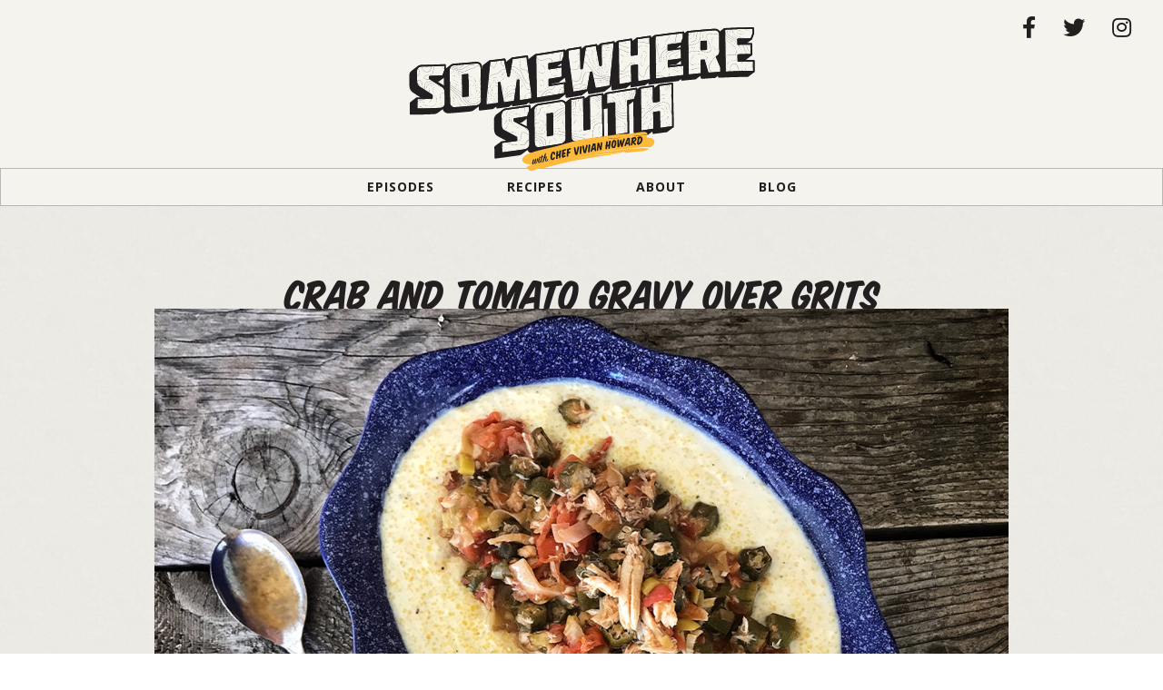

--- FILE ---
content_type: text/html; charset=utf-8
request_url: https://www.somewheresouthtv.com/recipe/crab-tomato-gravy-grits
body_size: 4788
content:
<!DOCTYPE html><!-- Last Published: Fri Sep 09 2022 13:55:53 GMT+0000 (Coordinated Universal Time) --><html data-wf-domain="www.somewheresouthtv.com" data-wf-page="5e7b0ca93829807b273c7974" data-wf-site="5e33c3efc0130c0e39a1c2dd" data-wf-collection="5e7b0ca938298056803c7962" data-wf-item-slug="crab-tomato-gravy-grits"><head>
	<meta http-equiv="Content-Type" content="text/html; charset=UTF-8"/>
<title>Crab and Tomato Gravy over Grits</title>
	<link rel="canonical" href="https://www.somewheresouthtv.com/recipe/crab-tomato-gravy-grits" />
<meta content="Recipe from the PBS hit show Somewhere South starring chef Vivian Howard." name="description"/><meta content="Crab and Tomato Gravy over Grits" property="og:title"/><meta content="Recipe from the PBS hit show Somewhere South starring chef Vivian Howard." property="og:description"/><meta content="../5e33c3efc0130c1ae9a1c2ed/5e8ad210cce5fb317bb4679a_SWS_Recipe-Img_102_crab grits.jpg" property="og:image"/><meta content="Crab and Tomato Gravy over Grits" property="twitter:title"/><meta content="Recipe from the PBS hit show Somewhere South starring chef Vivian Howard." property="twitter:description"/><meta content="https://assets.website-files.com/5e33c3efc0130c1ae9a1c2ed/5e8ad210cce5fb317bb4679a_SWS_Recipe-Img_102_crab%20grits.jpg" property="twitter:image"/><meta property="og:type" content="website"/><meta content="summary_large_image" name="twitter:card"/><meta content="width=device-width, initial-scale=1" name="viewport"/><link href="../5e33c3efc0130c0e39a1c2dd/css/somewheresouthtv.9a282e752.min.css" rel="stylesheet" type="text/css"/><link href="https://fonts.googleapis.com/" rel="preconnect"/><link href="https://fonts.gstatic.com/" rel="preconnect" /><script src="../ajax/libs/webfont/1.6.26/webfont.js" type="text/javascript"></script><script type="text/javascript">WebFont.load({  google: {    families: ["Open Sans:300,300italic,400,400italic,600,600italic,700,700italic,800,800italic","Droid Sans:400,700","Varela:400","Playfair Display:regular,italic,700,700italic,900,900italic","Roboto Mono:regular","Roboto Mono:300,regular,italic,500,500italic,700,700italic","Roboto Mono:300italic,regular"]  }});</script><script type="text/javascript">!function(o,c){var n=c.documentElement,t=" w-mod-";n.className+=t+"js",("ontouchstart"in o||o.DocumentTouch&&c instanceof DocumentTouch)&&(n.className+=t+"touch")}(window,document);</script><link href="../5e33c3efc0130c0e39a1c2dd/5e7125471c070dd0bef18671_sws_favicon.jpg" rel="shortcut icon" type="image/x-icon"/><link href="../5e33c3efc0130c0e39a1c2dd/5e71254e044a8f73db38e997_ss_webclip.png" rel="apple-touch-icon"/><script async="" src="https://www.googletagmanager.com/gtag/js?id=UA-160941644-1"></script><script type="text/javascript">window.dataLayer = window.dataLayer || [];function gtag(){dataLayer.push(arguments);}gtag('js', new Date());gtag('config', 'UA-160941644-1', {'anonymize_ip': false});</script><script src="https://www.google.com/recaptcha/api.js" type="text/javascript"></script></head><body><div id="Top" data-ix="show-top" class="brand"><div class="div-block"><a data-w-id="10c946ed-1ec9-4e12-0db5-2897cad638ba" href="https://www.facebook.com/AChefsLife" target="_blank" class="social-link w-inline-block"><div class="text-block-2"></div></a><a data-w-id="32bb8153-db90-a070-b053-1a380f1599e4" href="https://twitter.com/chefsouth" target="_blank" class="social-link w-inline-block"><div class="text-block-2"></div></a><a data-w-id="618005a4-61e5-e62d-71c1-a37372eab863" href="https://www.instagram.com/achefslife/" target="_blank" class="social-link w-inline-block"><div class="text-block-2"></div></a></div><a href="/" class="link-block-4 w-inline-block"><img src="../5e33c3efc0130c0e39a1c2dd/5e4c9a82eb08878a9df76d60_SomewhereSouth_Logo-01.svg" width="385" alt="Somewhere South with Chef Vivian Howard" class="image-4"/></a></div><div class="category-nav-section"><div class="container-5 w-container"><div data-w-id="c63de895-0aa5-6221-d6c9-7aad4a48308b" class="div-block-18"><div class="text-block-6">Menu</div></div><div class="nav-links"><a href="../episodes" class="nav-link">Episodes</a><a href="../recipes" class="nav-link">Recipes</a><a href="../about" class="nav-link">About</a><a href="../blog" class="nav-link last">Blog</a></div></div></div><div class="section-3"><div class="w-container"><h1 class="recipe-page-title">Crab and Tomato Gravy over Grits</h1><p class="page-sub-title w-dyn-bind-empty"></p><img alt="Photo by Victoria Bouloubasis" src="../5e33c3efc0130c1ae9a1c2ed/5e8ad210cce5fb317bb4679a_SWS_Recipe-Img_102_crab grits.jpg" sizes="(max-width: 767px) 100vw, (max-width: 991px) 728px, 940px" srcset="../5e33c3efc0130c1ae9a1c2ed/5e8ad210cce5fb317bb4679a_SWS_Recipe-Img_102_crab grits-p-500.jpeg 500w, ../5e33c3efc0130c1ae9a1c2ed/5e8ad210cce5fb317bb4679a_SWS_Recipe-Img_102_crab grits-p-800.jpeg 800w, ../5e33c3efc0130c1ae9a1c2ed/5e8ad210cce5fb317bb4679a_SWS_Recipe-Img_102_crab grits-p-1080.jpeg 1080w, ../5e33c3efc0130c1ae9a1c2ed/5e8ad210cce5fb317bb4679a_SWS_Recipe-Img_102_crab grits.jpg 1150w"/><p class="main-img-caption">Photo by Victoria Bouloubasis</p><div class="recipe-description w-richtext"><p>This recipe is inspired by the technique shown by <a href="http://www.motheroftheisland.com/">Emily Meggett</a>, the matriarch of Edisto Island’s Gullah community. Meggett is working on a cookbook and accepting donations to help with its completion. Check out her website for more information: <a href="http://www.motheroftheisland.com/">motheroftheisland.com</a></p><p><br/></p></div><div class="div-block-21"><div class="html-embed w-embed"><a class="facebookshare w-button" href="https://www.facebook.com/sharer/sharer.php?u=http%3A/somewheresouthtv.com/recipe/crab-tomato-gravy-grits">
<span class="social-share-fb"></span>Share</a></div><div class="html-embed-2 w-embed"><a class="twittershare w-button" href="https://twitter.com/intent/tweet?text=Crab and Tomato Gravy over Grits%20http%3A/somewheresouthtv.com/recipe/crab-tomato-gravy-grits%20%23SomewhereSouthPBS%20(%40chefsouth)">
<span class="social-share-twitter"></span>Tweet</a></div></div><div class="columns-2 w-row"><div class="recipe-column ingredients-column w-col w-col-4"><div class="recipe-heading-wrapper"><h2 class="recipe-heading">Ingredients</h2></div><div class="recipe-ingredients w-richtext"><ul role="list"><li>1 cup white stone-ground grits </li><li>4 cups whole milk</li><li>Salt and black pepper</li><li>1/2 cup heavy cream</li><li>2 cups sliced leeks, white and tender green parts only</li><li>2 garlic cloves, minced </li><li>4 tablespoons unsalted butter</li><li>2 cups sliced okra</li><li>4 cups peeled and diced tomatoes, about 2 large tomatoes</li><li>1 teaspoon salt</li><li>2 teaspoons sugar</li><li>½ teaspoon cayenne</li><li>8 ounces fresh lump crab meat, picked over for shells</li><li>2 tablespoons lemon juice<br/></li></ul></div></div><div class="recipe-column w-col w-col-8"><div class="recipe-heading-wrapper directions-heading"><h2 class="recipe-heading">DIrections</h2></div><div class="recipe-directions w-richtext"><p><strong>Make the grits: </strong>Place grits in a bowl of water and stir. The chaff will rise to the top; these are harder parts of corn hulls that will never soften during cooking. Either skim off with a spoon or do as Mrs. Meggett does and drain water slowly, allowing chafe to leave bowl and grits to stay.<strong> </strong><br/></p><p>In a Dutch oven, combine the grits and milk and bring this up to a simmer around the edges. Whisk semi-frequently and cook until the grits have expanded and soaked up the milk and are thick; this could take up to 30 minutes. Season aggressively with salt and less aggressively with black pepper. Off the heat, whisk in the heavy cream.<br/></p><p><strong>Make the gravy: </strong>In a large skillet, melt butter and add leeks and garlic  and saute over medium-low heat for about 10 minutes. Lower heat if leeks or garlic take on too much color.  Add the okra and cook for another 5 minutes. Add the tomatoes, salt, sugar and cayenne and cook, covered, about 15 minutes. Just before serving, gently stir in the crab. Add lemon juice and adjust the seasoning with salt and sugar, if needed.</p><p><br/></p><p>Yield: 6 servings</p><p><br/></p></div></div></div></div></div><div class="footer-section"><div class="div-block-7"><div class="container-4 w-container"><div class="div-block-2"><div class="div-block-3"></div><div class="text-block-4">Somewhere South is proudly sponsored by</div><div class="div-block-4"></div></div><div class="div-block-6"><a href="https://www.neh.gov/" target="_blank" class="w-inline-block"><img src="../5e33c3efc0130c0e39a1c2dd/5e60871b46e6b83530cde49f_SWS_Footer-Sponsors_Template_300x125_1.png" width="275" alt="National Endowment for the Humanities" class="image-3"/></a><a href="https://www.cuisinart.com/" target="_blank" class="w-inline-block"><img src="../5e33c3efc0130c0e39a1c2dd/5e60871a6f0e68543c8ed317_SWS_Footer-Sponsors_Template_300x125_2.png" width="275" alt="Cuisinart" class="image-3"/></a><a href="https://www.etvendowment.org/" target="_blank" class="w-inline-block"><img src="../5e33c3efc0130c0e39a1c2dd/5e60871b30fed6516bd63a4b_SWS_Footer-Sponsors_Template_300x125_3.png" width="275" alt="ETV Endowment" class="image-3"/></a></div><div data-delay="4000" data-animation="slide" class="slider w-slider" data-autoplay="true" data-easing="ease" data-hide-arrows="false" data-disable-swipe="false" data-autoplay-limit="0" data-nav-spacing="3" data-duration="500" data-infinite="true"><div class="mask w-slider-mask"><div class="slide w-slide"><div class="slide-container"><a href="https://www.ncfbins.com/" target="_blank" class="link-block w-inline-block"><img src="../5e33c3efc0130c0e39a1c2dd/5e60871b46e6b86d48cde4a0_SWS_Footer-Sponsors_Template_300x125_4.png" height="90" alt="" class="slide-image"/></a></div></div><div class="slide w-slide"><div class="slide-container"><a href="https://www.bluecrossnc.com/" target="_blank" class="link-block-2 w-inline-block"><img src="../5e33c3efc0130c0e39a1c2dd/5e60871c30fed66dccd63a4c_SWS_Footer-Sponsors_Template_300x125_5.png" width="191" alt="" class="slide-image"/></a></div></div><div class="slide w-slide"><div class="slide-container"><a href="https://www.electroluxappliances.com/" target="_blank" class="link-block-3 w-inline-block"><img src="../5e33c3efc0130c0e39a1c2dd/5e60871cafff65b1cc98d459_SWS_Footer-Sponsors_Template_300x125_6.png" width="235" alt="" class="slide-image"/></a></div></div><div class="slide w-slide"><div class="slide-container"><a href="https://www.biltmore.com/visit/winery/" target="_blank" class="link-block-3 w-inline-block"><img src="../5e33c3efc0130c0e39a1c2dd/5e60871cdf9df82b2bea5215_SWS_Footer-Sponsors_Template_300x125_7.png" width="235" alt="" class="slide-image"/></a></div></div><div class="slide w-slide"><div class="slide-container"><a href="https://lenoircountyc100.com/" target="_blank" class="link-block-3 w-inline-block"><img src="../5e33c3efc0130c0e39a1c2dd/5e60871c46e6b85355cde4a3_SWS_Footer-Sponsors_Template_300x125_8.png" width="235" alt="" class="slide-image"/></a></div></div><div class="slide w-slide"><div class="slide-container"><a href="https://visitkinston.com/" target="_blank" class="link-block-3 w-inline-block"><img src="../5e33c3efc0130c0e39a1c2dd/5e60871d46e6b87ce6cde4a9_SWS_Footer-Sponsors_Template_300x125_9.png" width="235" alt="" class="slide-image"/></a></div></div><div class="slide w-slide"><div class="slide-container"><a href="https://gottobenc.com/" target="_blank" class="link-block-3 w-inline-block"><img src="../5e33c3efc0130c0e39a1c2dd/5e60871cafff65576098d45a_SWS_Footer-Sponsors_Template_300x125_10.png" width="235" alt="" class="slide-image"/></a></div></div><div class="slide w-slide"><div class="slide-container"><a href="https://www.ncfbins.com/" target="_blank" class="link-block w-inline-block"><img src="../5e33c3efc0130c0e39a1c2dd/5e60871b46e6b86d48cde4a0_SWS_Footer-Sponsors_Template_300x125_4.png" height="90" alt="" class="slide-image"/></a></div></div><div class="slide w-slide"><div class="slide-container"><a href="https://www.bluecrossnc.com/" target="_blank" class="link-block-2 w-inline-block"><img src="../5e33c3efc0130c0e39a1c2dd/5e60871c30fed66dccd63a4c_SWS_Footer-Sponsors_Template_300x125_5.png" width="191" alt="" class="slide-image"/></a></div></div></div><div class="left-arrow w-slider-arrow-left"><div class="icon w-icon-slider-left"></div></div><div class="right-arrow w-slider-arrow-right"><div class="icon-2 w-icon-slider-right"></div></div><div class="slide-nav w-slider-nav w-round"></div></div><div class="newsletter-subscribe"><h3 class="heading-11">Newsletter</h3><div class="div-block-13"><p class="paragraph-2">Sign-up for our newsletter to receive additional Somewhere South content and all things Vivian!</p><div class="form-block w-form"><form id="wf-form-Newsletter-Form" name="wf-form-Newsletter-Form" data-name="Newsletter Form" action="https://achefslifeseries.us11.list-manage.com/subscribe/post?u=0bbbe5a49b8cb9bb496835ff2&amp;amp;id=b9f1eed12d&amp;SIGNUP=sbs" method="post" class="form-2" data-wf-page-id="5e7b0ca93829807b273c7974" data-wf-element-id="b9630a41-044f-5c50-ec24-f067cbd94276"><div class="div-block-11"><input class="text-field-3 w-input" maxlength="256" name="email" data-name="email" placeholder="Email address" type="email" id="email-3" required=""/><input type="submit" data-wait="..." class="submit-button-3 w-button" value=""/></div></form><div class="success-message-2 w-form-done"><div class="text-block-9">Thanks For Signing Up!<br/>Keep an eye on your inbox :)</div></div><div class="error-message-2 w-form-fail"><div class="text-block-10">Oops! Something went wrong while submitting the form.</div></div></div></div></div></div></div><div class="div-block-10"><div class="container-7 w-container"><div class="div-block-14"><div class="div-block-16"><h3 class="heading-7">Follow us!</h3><div class="div-block-15"><a href="https://www.facebook.com/AChefsLife" target="_blank" class="w-inline-block"><div class="social-icons-footer"></div></a><a href="https://twitter.com/chefsouth" target="_blank" class="w-inline-block"><div class="social-icons-footer"></div></a><a href="https://www.instagram.com/achefslife/" target="_blank" class="w-inline-block"><div class="social-icons-footer">凌</div></a></div></div><ul role="list" class="list"><li class="footer-link"><a href="/" class="footer-link_link">Home</a></li><li class="footer-link"><a href="../episodes" class="footer-link_link">Episodes</a></li><li class="footer-link"><a href="../recipes" class="footer-link_link">Recipes</a></li><li class="footer-link"><a href="../about" class="footer-link_link">About</a></li><li class="footer-link"><a href="../blog" class="footer-link_link">Blog</a></li><li class="footer-link"><a href="http://achefslife.bigcartel.com/" target="_blank" class="footer-link_link">Shop</a></li><li class="footer-link"><a href="../contact" class="footer-link_link">contact</a></li><li class="footer-link"><a href="../privacy" class="footer-link_link">privacy</a></li></ul></div></div></div><div class="div-block-8"><div class="container-6 w-container"><div class="div-block-9"><a href="http://www.neh.gov/" target="_blank" class="w-inline-block"><img src="../5e33c3efc0130c0e39a1c2dd/5e645368ba5f931e5af1a003_NEH Credits.png" alt="National Endowment for the Humanities" class="image-5"/></a><div class="copyright-text">©2020 Somewhere South | <a href="http://markaymedia.com/" target="_blank" class="link">@Markay Media</a> | Site by <a href="http://www.mcnealydesign.com/" target="_blank" class="link-2">McNealy Design</a><a href="../about" class="copyright-link"></a></div></div></div></div></div><script src="../js/jquery-3.5.1.min.dc5e7f18c8_site-5e33c3efc0130c0e39a1c2dd.js" type="text/javascript" ></script><script src="../5e33c3efc0130c0e39a1c2dd/js/somewheresouthtv.5fca041a3.js" type="text/javascript"></script><script defer src="https://static.cloudflareinsights.com/beacon.min.js/vcd15cbe7772f49c399c6a5babf22c1241717689176015" integrity="sha512-ZpsOmlRQV6y907TI0dKBHq9Md29nnaEIPlkf84rnaERnq6zvWvPUqr2ft8M1aS28oN72PdrCzSjY4U6VaAw1EQ==" data-cf-beacon='{"version":"2024.11.0","token":"1ac01083ebea404b99cb70a4b257f2d2","r":1,"server_timing":{"name":{"cfCacheStatus":true,"cfEdge":true,"cfExtPri":true,"cfL4":true,"cfOrigin":true,"cfSpeedBrain":true},"location_startswith":null}}' crossorigin="anonymous"></script>
</body></html>

--- FILE ---
content_type: text/css
request_url: https://www.somewheresouthtv.com/5e33c3efc0130c0e39a1c2dd/css/somewheresouthtv.9a282e752.min.css
body_size: 15581
content:
html{font-family:sans-serif;-ms-text-size-adjust:100%;-webkit-text-size-adjust:100%;height:100%}article,aside,details,figcaption,figure,footer,header,hgroup,main,menu,nav,section,summary{display:block}audio,canvas,progress,video{display:inline-block;vertical-align:baseline}audio:not([controls]){display:none;height:0}[hidden],template{display:none}a:active,a:hover{outline:0}abbr[title]{border-bottom:1px dotted}b,optgroup,strong{font-weight:700}dfn{font-style:italic}h1{margin:.67em 0}mark{background:#ff0;color:#000}small{font-size:80%}sub,sup{font-size:75%;line-height:0;position:relative;vertical-align:baseline}sup{top:-.5em}sub{bottom:-.25em}img{border:0;max-width:100%;vertical-align:middle;display:inline-block}svg:not(:root){overflow:hidden}hr{box-sizing:content-box;height:0}pre,textarea{overflow:auto}code,kbd,pre,samp{font-family:monospace,monospace;font-size:1em}button,input,optgroup,select,textarea{color:inherit;font:inherit;margin:0}button{overflow:visible}button,select{text-transform:none}button,html input[type=button],input[type=reset]{-webkit-appearance:button;cursor:pointer}button[disabled],html input[disabled]{cursor:default}button::-moz-focus-inner,input::-moz-focus-inner{border:0;padding:0}input{line-height:normal}input[type=checkbox],input[type=radio]{box-sizing:border-box;padding:0}input[type=number]::-webkit-inner-spin-button,input[type=number]::-webkit-outer-spin-button{height:auto}input[type=search]{-webkit-appearance:none}input[type=search]::-webkit-search-cancel-button,input[type=search]::-webkit-search-decoration{-webkit-appearance:none}legend{border:0;padding:0}table{border-collapse:collapse;border-spacing:0}td,th{padding:0}@font-face{font-family:webflow-icons;src:url("[data-uri]") format('truetype');font-weight:400;font-style:normal}[class*=" w-icon-"],[class^=w-icon-]{font-family:webflow-icons!important;speak:none;font-style:normal;font-weight:400;font-variant:normal;text-transform:none;line-height:1;-webkit-font-smoothing:antialiased;-moz-osx-font-smoothing:grayscale}.w-icon-slider-right:before{content:"\e600"}.w-icon-slider-left:before{content:"\e601"}.w-icon-nav-menu:before{content:"\e602"}.w-icon-arrow-down:before,.w-icon-dropdown-toggle:before{content:"\e603"}.w-icon-file-upload-remove:before{content:"\e900"}.w-icon-file-upload-icon:before{content:"\e903"}*{-webkit-box-sizing:border-box;-moz-box-sizing:border-box;box-sizing:border-box}body{margin:0;min-height:100%;background-color:#fff;padding-top:0;background-image:url("../5e5dcf6eafa1fe6b290e6a53_body-bg.jpg");background-position:0 0;background-size:125px;font-family:'Roboto Mono',sans-serif;color:#231f20;font-size:12px;line-height:20px}html.w-mod-touch *{background-attachment:scroll!important}.w-block{display:block}.w-inline-block{max-width:100%;display:inline-block}.w-clearfix:after,.w-clearfix:before{content:" ";display:table;grid-column-start:1;grid-row-start:1;grid-column-end:2;grid-row-end:2}.w-clearfix:after{clear:both}.w-hidden{display:none}.w-button{display:inline-block;padding:9px 15px;background-color:#3898ec;color:#fff;border:0;line-height:inherit;text-decoration:none;cursor:pointer;border-radius:0}input.w-button{-webkit-appearance:button}html[data-w-dynpage] [data-w-cloak]{color:transparent!important}.w-webflow-badge,.w-webflow-badge *{position:static;left:auto;top:auto;right:auto;bottom:auto;z-index:auto;display:block;visibility:visible;overflow:visible;overflow-x:visible;overflow-y:visible;box-sizing:border-box;width:auto;height:auto;max-height:none;max-width:none;min-height:0;min-width:0;margin:0;padding:0;float:none;clear:none;border:0 transparent;border-radius:0;background:0 0;box-shadow:none;opacity:1;transform:none;transition:none;direction:ltr;font-family:inherit;font-weight:inherit;color:inherit;font-size:inherit;line-height:inherit;font-style:inherit;font-variant:inherit;text-align:inherit;letter-spacing:inherit;text-decoration:inherit;text-indent:0;text-transform:inherit;list-style-type:disc;text-shadow:none;font-smoothing:auto;vertical-align:baseline;cursor:inherit;white-space:inherit;word-break:normal;word-spacing:normal;word-wrap:normal}.w-webflow-badge{position:fixed!important;display:inline-block!important;visibility:visible!important;z-index:2147483647!important;top:auto!important;right:12px!important;bottom:12px!important;left:auto!important;color:#aaadb0!important;background-color:#fff!important;border-radius:3px!important;padding:6px 8px 6px 6px!important;font-size:12px!important;opacity:1!important;line-height:14px!important;text-decoration:none!important;transform:none!important;margin:0!important;width:auto!important;height:auto!important;overflow:visible!important;white-space:nowrap;box-shadow:0 0 0 1px rgba(0,0,0,.1),0 1px 3px rgba(0,0,0,.1);cursor:pointer}.w-webflow-badge>img{display:inline-block!important;visibility:visible!important;opacity:1!important;vertical-align:middle!important}h1,h2,h3,h4,h5,h6{font-weight:700;margin-bottom:10px}figure{margin:0 0 10px}figcaption{margin-top:5px;text-align:center}ol,ul{margin-top:0;margin-bottom:10px;padding-left:40px}.w-list-unstyled{padding-left:0;list-style:none}.w-embed:after,.w-embed:before{content:" ";display:table;grid-column-start:1;grid-row-start:1;grid-column-end:2;grid-row-end:2}.w-embed:after{clear:both}.w-video{width:100%;position:relative;padding:0}.w-video embed,.w-video iframe,.w-video object{position:absolute;top:0;left:0;width:100%;height:100%;border:none}fieldset{padding:0;margin:0;border:0}[type=button],[type=reset],button{border:0;cursor:pointer;-webkit-appearance:button}.w-form{margin:0 0 15px}.w-form-done{display:none;padding:20px;text-align:center;background-color:#ddd}.w-form-fail{display:none;margin-top:10px;padding:10px;background-color:#ffdede}label{display:block;margin-bottom:5px;font-weight:700}.w-input,.w-select{display:block;width:100%;height:38px;padding:8px 12px;margin-bottom:10px;font-size:14px;line-height:1.42857143;color:#333;vertical-align:middle;background-color:#fff;border:1px solid #ccc}.w-input:-moz-placeholder,.w-select:-moz-placeholder{color:#999}.w-input::-moz-placeholder,.w-select::-moz-placeholder{color:#999;opacity:1}.w-input:-ms-input-placeholder,.w-select:-ms-input-placeholder{color:#999}.w-input::-webkit-input-placeholder,.w-select::-webkit-input-placeholder{color:#999}.w-input:focus,.w-select:focus{border-color:#3898ec;outline:0}.w-input[disabled],.w-input[readonly],.w-select[disabled],.w-select[readonly],fieldset[disabled] .w-input,fieldset[disabled] .w-select{cursor:not-allowed}.w-input[disabled]:not(.w-input-disabled),.w-input[readonly],.w-select[disabled]:not(.w-input-disabled),.w-select[readonly],fieldset[disabled]:not(.w-input-disabled) .w-input,fieldset[disabled]:not(.w-input-disabled) .w-select{background-color:#eee}textarea.w-input,textarea.w-select{height:auto}.w-select{background-color:#f3f3f3}.w-select[multiple]{height:auto}.w-form-label{display:inline-block;cursor:pointer;font-weight:400;margin-bottom:0}.w-radio{display:block;margin-bottom:5px;padding-left:20px}.w-radio:after,.w-radio:before{content:" ";display:table;grid-column-start:1;grid-row-start:1;grid-column-end:2;grid-row-end:2}.w-radio:after{clear:both}.w-radio-input{margin:3px 0 0 -20px;line-height:normal;float:left}.w-file-upload{display:block;margin-bottom:10px}.w-file-upload-input{width:.1px;height:.1px;opacity:0;overflow:hidden;position:absolute;z-index:-100}.w-file-upload-default,.w-file-upload-success,.w-file-upload-uploading{display:inline-block;color:#333}.w-file-upload-error{display:block;margin-top:10px}.w-file-upload-default.w-hidden,.w-file-upload-error.w-hidden,.w-file-upload-success.w-hidden,.w-file-upload-uploading.w-hidden{display:none}.w-file-upload-uploading-btn{display:flex;font-size:14px;font-weight:400;cursor:pointer;margin:0;padding:8px 12px;border:1px solid #ccc;background-color:#fafafa}.w-file-upload-file{display:flex;flex-grow:1;justify-content:space-between;margin:0;padding:8px 9px 8px 11px;border:1px solid #ccc;background-color:#fafafa}.w-file-upload-file-name{font-size:14px;font-weight:400;display:block}.w-file-remove-link{margin-top:3px;margin-left:10px;width:auto;height:auto;padding:3px;display:block;cursor:pointer}.w-icon-file-upload-remove{margin:auto;font-size:10px}.w-file-upload-error-msg{display:inline-block;color:#ea384c;padding:2px 0}.w-file-upload-info{display:inline-block;line-height:38px;padding:0 12px}.w-file-upload-label{display:inline-block;font-size:14px;font-weight:400;cursor:pointer;margin:0;padding:8px 12px;border:1px solid #ccc;background-color:#fafafa}.w-icon-file-upload-icon,.w-icon-file-upload-uploading{display:inline-block;margin-right:8px;width:20px}.w-icon-file-upload-uploading{height:20px}.w-container{margin-left:auto;margin-right:auto;max-width:940px}.w-container:after,.w-container:before{content:" ";display:table;grid-column-start:1;grid-row-start:1;grid-column-end:2;grid-row-end:2}.w-container:after{clear:both}.w-container .w-row{margin-left:-10px;margin-right:-10px}.w-row:after,.w-row:before{content:" ";display:table;grid-column-start:1;grid-row-start:1;grid-column-end:2;grid-row-end:2}.w-row:after{clear:both}.w-row .w-row{margin-left:0;margin-right:0}.w-col{position:relative;float:left;width:100%;min-height:1px;padding-left:10px;padding-right:10px}.w-col .w-col{padding-left:0;padding-right:0}.w-col-1{width:8.33333333%}.w-col-2{width:16.66666667%}.w-col-3{width:25%}.w-col-4{width:33.33333333%}.w-col-5{width:41.66666667%}.w-col-6{width:50%}.w-col-7{width:58.33333333%}.w-col-8{width:66.66666667%}.w-col-9{width:75%}.w-col-10{width:83.33333333%}.w-col-11{width:91.66666667%}.w-col-12{width:100%}.w-hidden-main{display:none!important}@media screen and (max-width:991px){.w-container{max-width:728px}.w-hidden-main{display:inherit!important}.w-hidden-medium{display:none!important}.w-col-medium-1{width:8.33333333%}.w-col-medium-2{width:16.66666667%}.w-col-medium-3{width:25%}.w-col-medium-4{width:33.33333333%}.w-col-medium-5{width:41.66666667%}.w-col-medium-6{width:50%}.w-col-medium-7{width:58.33333333%}.w-col-medium-8{width:66.66666667%}.w-col-medium-9{width:75%}.w-col-medium-10{width:83.33333333%}.w-col-medium-11{width:91.66666667%}.w-col-medium-12{width:100%}.w-col-stack{width:100%;left:auto;right:auto}}@media screen and (max-width:767px){.w-hidden-main,.w-hidden-medium{display:inherit!important}.w-hidden-small{display:none!important}.w-container .w-row,.w-row{margin-left:0;margin-right:0}.w-col{width:100%;left:auto;right:auto}.w-col-small-1{width:8.33333333%}.w-col-small-2{width:16.66666667%}.w-col-small-3{width:25%}.w-col-small-4{width:33.33333333%}.w-col-small-5{width:41.66666667%}.w-col-small-6{width:50%}.w-col-small-7{width:58.33333333%}.w-col-small-8{width:66.66666667%}.w-col-small-9{width:75%}.w-col-small-10{width:83.33333333%}.w-col-small-11{width:91.66666667%}.w-col-small-12{width:100%}}@media screen and (max-width:479px){.w-container{max-width:none}.w-hidden-main,.w-hidden-medium,.w-hidden-small{display:inherit!important}.w-hidden-tiny{display:none!important}.w-col{width:100%}.w-col-tiny-1{width:8.33333333%}.w-col-tiny-2{width:16.66666667%}.w-col-tiny-3{width:25%}.w-col-tiny-4{width:33.33333333%}.w-col-tiny-5{width:41.66666667%}.w-col-tiny-6{width:50%}.w-col-tiny-7{width:58.33333333%}.w-col-tiny-8{width:66.66666667%}.w-col-tiny-9{width:75%}.w-col-tiny-10{width:83.33333333%}.w-col-tiny-11{width:91.66666667%}.w-col-tiny-12{width:100%}}.w-widget{position:relative}.w-widget-map{width:100%;height:400px}.w-widget-map label{width:auto;display:inline}.w-widget-map img{max-width:inherit}.w-widget-map .gm-style-iw{text-align:center}.w-widget-map .gm-style-iw>button{display:none!important}.w-widget-twitter{overflow:hidden}.w-widget-twitter-count-shim{display:inline-block;vertical-align:top;position:relative;width:28px;height:20px;text-align:center;background:#fff;border:1px solid #758696;border-radius:3px}.w-widget-twitter-count-shim *{pointer-events:none;-webkit-user-select:none;-moz-user-select:none;-ms-user-select:none;user-select:none}.w-widget-twitter-count-shim .w-widget-twitter-count-inner{position:relative;font-size:15px;line-height:12px;text-align:center;color:#999;font-family:serif}.w-widget-twitter-count-shim .w-widget-twitter-count-clear{position:relative;display:block}.w-widget-twitter-count-shim.w--large{width:36px;height:28px}.w-widget-twitter-count-shim.w--large .w-widget-twitter-count-inner{font-size:18px;line-height:18px}.w-widget-twitter-count-shim:not(.w--vertical){margin-left:5px;margin-right:8px}.w-widget-twitter-count-shim:not(.w--vertical).w--large{margin-left:6px}.w-widget-twitter-count-shim:not(.w--vertical):after,.w-widget-twitter-count-shim:not(.w--vertical):before{top:50%;left:0;border:solid transparent;content:' ';height:0;width:0;position:absolute;pointer-events:none}.w-widget-twitter-count-shim:not(.w--vertical):before{border-color:rgba(117,134,150,0);border-right-color:#5d6c7b;border-width:4px;margin-left:-9px;margin-top:-4px}.w-widget-twitter-count-shim:not(.w--vertical).w--large:before{border-width:5px;margin-left:-10px;margin-top:-5px}.w-widget-twitter-count-shim:not(.w--vertical):after{border-color:rgba(255,255,255,0);border-right-color:#fff;border-width:4px;margin-left:-8px;margin-top:-4px}.w-widget-twitter-count-shim:not(.w--vertical).w--large:after{border-width:5px;margin-left:-9px;margin-top:-5px}.w-widget-twitter-count-shim.w--vertical{width:61px;height:33px;margin-bottom:8px}.w-widget-twitter-count-shim.w--vertical:after,.w-widget-twitter-count-shim.w--vertical:before{top:100%;left:50%;border:solid transparent;content:' ';height:0;width:0;position:absolute;pointer-events:none}.w-widget-twitter-count-shim.w--vertical:before{border-color:rgba(117,134,150,0);border-top-color:#5d6c7b;border-width:5px;margin-left:-5px}.w-widget-twitter-count-shim.w--vertical:after{border-color:rgba(255,255,255,0);border-top-color:#fff;border-width:4px;margin-left:-4px}.w-widget-twitter-count-shim.w--vertical .w-widget-twitter-count-inner{font-size:18px;line-height:22px}.w-widget-twitter-count-shim.w--vertical.w--large{width:76px}.w-background-video{position:relative;overflow:hidden;height:500px;color:#fff}.w-background-video>video{background-size:cover;background-position:50% 50%;position:absolute;margin:auto;width:100%;height:100%;right:-100%;bottom:-100%;top:-100%;left:-100%;object-fit:cover;z-index:-100}.w-background-video>video::-webkit-media-controls-start-playback-button{display:none!important;-webkit-appearance:none}.w-background-video--control{position:absolute;bottom:1em;right:1em;background-color:transparent;padding:0}.w-background-video--control>[hidden]{display:none!important}.w-slider{position:relative;height:300px;text-align:center;background:#ddd;clear:both;-webkit-tap-highlight-color:transparent;tap-highlight-color:rgba(0,0,0,0)}.w-slider-mask{position:relative;display:block;overflow:hidden;z-index:1;left:0;right:0;height:100%;white-space:nowrap}.w-slide{position:relative;display:inline-block;vertical-align:top;width:100%;height:100%;white-space:normal;text-align:left}.w-slider-nav{position:absolute;z-index:2;top:auto;right:0;bottom:0;left:0;margin:auto;padding-top:10px;height:40px;text-align:center;-webkit-tap-highlight-color:transparent;tap-highlight-color:rgba(0,0,0,0)}.w-slider-nav.w-round>div{border-radius:100%}.w-slider-nav.w-num>div{width:auto;height:auto;padding:.2em .5em;font-size:inherit;line-height:inherit}.w-slider-nav.w-shadow>div{box-shadow:0 0 3px rgba(51,51,51,.4)}.w-slider-nav-invert{color:#fff}.w-slider-nav-invert>div{background-color:rgba(34,34,34,.4)}.w-slider-nav-invert>div.w-active{background-color:#222}.w-slider-dot{position:relative;display:inline-block;width:1em;height:1em;background-color:rgba(255,255,255,.4);cursor:pointer;margin:0 3px .5em;transition:background-color .1s,color .1s}.w-slider-dot.w-active{background-color:#fff}.w-slider-dot:focus{outline:0;box-shadow:0 0 0 2px #fff}.w-slider-dot:focus.w-active{box-shadow:none}.w-slider-arrow-left,.w-slider-arrow-right{position:absolute;width:80px;top:0;right:0;bottom:0;left:0;margin:auto;cursor:pointer;overflow:hidden;color:#fff;font-size:40px;-webkit-tap-highlight-color:transparent;tap-highlight-color:rgba(0,0,0,0);-webkit-user-select:none;-moz-user-select:none;-ms-user-select:none;user-select:none}.w-slider-arrow-left [class*=' w-icon-'],.w-slider-arrow-left [class^=w-icon-],.w-slider-arrow-right [class*=' w-icon-'],.w-slider-arrow-right [class^=w-icon-]{position:absolute}.w-slider-arrow-left:focus,.w-slider-arrow-right:focus{outline:0}.w-slider-arrow-left{z-index:3;right:auto}.w-slider-arrow-right{z-index:4;left:auto}.w-icon-slider-left,.w-icon-slider-right{top:0;right:0;bottom:0;left:0;margin:auto;width:1em;height:1em}.w-slider-aria-label{border:0;clip:rect(0 0 0 0);height:1px;margin:-1px;overflow:hidden;padding:0;position:absolute;width:1px}.w-slider-force-show{display:block!important}.w-dropdown{display:inline-block;position:relative;text-align:left;margin-left:auto;margin-right:auto;z-index:900}.w-dropdown-btn,.w-dropdown-link,.w-dropdown-toggle{position:relative;vertical-align:top;text-decoration:none;color:#222;padding:20px;text-align:left;margin-left:auto;margin-right:auto;white-space:nowrap}.w-dropdown-toggle{-webkit-user-select:none;-moz-user-select:none;-ms-user-select:none;user-select:none;display:inline-block;cursor:pointer;padding-right:40px}.w-dropdown-toggle:focus{outline:0}.w-icon-dropdown-toggle{position:absolute;top:0;right:0;bottom:0;margin:auto 20px auto auto;width:1em;height:1em}.w-dropdown-list{position:absolute;background:#ddd;display:none;min-width:100%}.w-dropdown-list.w--open{display:block}.w-dropdown-link{padding:10px 20px;display:block;color:#222}.w-dropdown-link.w--current{color:#0082f3}.w-dropdown-link:focus{outline:0}@media screen and (max-width:767px){.w-nav-brand{padding-left:10px}}.w-lightbox-backdrop{cursor:auto;font-style:normal;font-variant:normal;letter-spacing:normal;list-style:disc;text-indent:0;text-shadow:none;text-transform:none;visibility:visible;white-space:normal;word-break:normal;word-spacing:normal;word-wrap:normal;position:fixed;top:0;right:0;bottom:0;left:0;color:#fff;font-family:"Helvetica Neue",Helvetica,Ubuntu,"Segoe UI",Verdana,sans-serif;font-size:17px;line-height:1.2;font-weight:300;text-align:center;background:rgba(0,0,0,.9);z-index:2000;outline:0;opacity:0;-webkit-user-select:none;-moz-user-select:none;-ms-user-select:none;-webkit-tap-highlight-color:transparent;-webkit-transform:translate(0,0)}.w-lightbox-backdrop,.w-lightbox-container{height:100%;overflow:auto;-webkit-overflow-scrolling:touch}.w-lightbox-content{position:relative;height:100vh;overflow:hidden}.w-lightbox-view{position:absolute;width:100vw;height:100vh;opacity:0}.w-lightbox-view:before{content:"";height:100vh}.w-lightbox-group,.w-lightbox-group .w-lightbox-view,.w-lightbox-group .w-lightbox-view:before{height:86vh}.w-lightbox-frame,.w-lightbox-view:before{display:inline-block;vertical-align:middle}.w-lightbox-figure{position:relative;margin:0}.w-lightbox-group .w-lightbox-figure{cursor:pointer}.w-lightbox-img{width:auto;height:auto;max-width:none}.w-lightbox-image{display:block;float:none;max-width:100vw;max-height:100vh}.w-lightbox-group .w-lightbox-image{max-height:86vh}.w-lightbox-caption{position:absolute;right:0;bottom:0;left:0;padding:.5em 1em;background:rgba(0,0,0,.4);text-align:left;text-overflow:ellipsis;white-space:nowrap;overflow:hidden}.w-lightbox-embed{position:absolute;top:0;right:0;bottom:0;left:0;width:100%;height:100%}.w-lightbox-control{position:absolute;top:0;width:4em;background-size:24px;background-repeat:no-repeat;background-position:center;cursor:pointer;-webkit-transition:.3s;transition:.3s}.w-lightbox-left{display:none;bottom:0;left:0;background-image:url("[data-uri]")}.w-lightbox-right{display:none;right:0;bottom:0;background-image:url("[data-uri]")}.w-lightbox-close{right:0;height:2.6em;background-image:url("[data-uri]");background-size:18px}.w-lightbox-strip{position:absolute;bottom:0;left:0;right:0;padding:0 1vh;line-height:0;white-space:nowrap;overflow-x:auto;overflow-y:hidden}.w-lightbox-item{display:inline-block;width:10vh;padding:2vh 1vh;box-sizing:content-box;cursor:pointer;-webkit-transform:translate3d(0,0,0)}.w-lightbox-active{opacity:.3}.w-lightbox-thumbnail{position:relative;height:10vh;background:#222;overflow:hidden}.w-lightbox-thumbnail-image{position:absolute;top:0;left:0}.w-lightbox-thumbnail .w-lightbox-tall{top:50%;width:100%;-webkit-transform:translate(0,-50%);-ms-transform:translate(0,-50%);transform:translate(0,-50%)}.w-lightbox-thumbnail .w-lightbox-wide{left:50%;height:100%;-webkit-transform:translate(-50%,0);-ms-transform:translate(-50%,0);transform:translate(-50%,0)}.w-lightbox-spinner{position:absolute;top:50%;left:50%;box-sizing:border-box;width:40px;height:40px;margin-top:-20px;margin-left:-20px;border:5px solid rgba(0,0,0,.4);border-radius:50%;-webkit-animation:.8s linear infinite spin;animation:.8s linear infinite spin}.w-lightbox-spinner:after{content:"";position:absolute;top:-4px;right:-4px;bottom:-4px;left:-4px;border:3px solid transparent;border-bottom-color:#fff;border-radius:50%}.w-lightbox-hide{display:none}.w-lightbox-noscroll{overflow:hidden}@media (min-width:768px){.w-lightbox-content{height:96vh;margin-top:2vh}.w-lightbox-view,.w-lightbox-view:before{height:96vh}.w-lightbox-group,.w-lightbox-group .w-lightbox-view,.w-lightbox-group .w-lightbox-view:before{height:84vh}.w-lightbox-image{max-width:96vw;max-height:96vh}.w-lightbox-group .w-lightbox-image{max-width:82.3vw;max-height:84vh}.w-lightbox-left,.w-lightbox-right{display:block;opacity:.5}.w-lightbox-close{opacity:.8}.w-lightbox-control:hover{opacity:1}}.w-lightbox-inactive,.w-lightbox-inactive:hover{opacity:0}.w-richtext:after,.w-richtext:before{content:" ";display:table;grid-column-start:1;grid-row-start:1;grid-column-end:2;grid-row-end:2}.w-richtext:after{clear:both}.w-richtext[contenteditable=true]:after,.w-richtext[contenteditable=true]:before{white-space:initial}.w-richtext ol,.w-richtext ul{overflow:hidden}.w-richtext .w-richtext-figure-selected.w-richtext-figure-type-image div,.w-richtext .w-richtext-figure-selected.w-richtext-figure-type-video div:after,.w-richtext .w-richtext-figure-selected[data-rt-type=image] div,.w-richtext .w-richtext-figure-selected[data-rt-type=video] div:after{outline:#2895f7 solid 2px}.w-richtext figure.w-richtext-figure-type-video>div:after,.w-richtext figure[data-rt-type=video]>div:after{content:'';position:absolute;display:none;left:0;top:0;right:0;bottom:0}.w-richtext figure{position:relative;max-width:60%}.w-richtext figure>div:before{cursor:default!important}.w-richtext figure img{width:100%}.w-richtext figure figcaption.w-richtext-figcaption-placeholder{opacity:.6}.w-richtext figure div{font-size:0px;color:transparent}.w-richtext figure.w-richtext-figure-type-image,.w-richtext figure[data-rt-type=image]{display:table}.w-richtext figure.w-richtext-figure-type-image>div,.w-richtext figure[data-rt-type=image]>div{display:inline-block}.w-richtext figure.w-richtext-figure-type-image>figcaption,.w-richtext figure[data-rt-type=image]>figcaption{display:table-caption;caption-side:bottom}.w-richtext figure.w-richtext-figure-type-video,.w-richtext figure[data-rt-type=video]{width:60%;height:0}.w-richtext figure.w-richtext-figure-type-video iframe,.w-richtext figure[data-rt-type=video] iframe{position:absolute;top:0;left:0;width:100%;height:100%}.w-richtext figure.w-richtext-figure-type-video>div,.w-richtext figure[data-rt-type=video]>div{width:100%}.w-richtext figure.w-richtext-align-center{margin-right:auto;margin-left:auto;clear:both}.w-richtext figure.w-richtext-align-center.w-richtext-figure-type-image>div,.w-richtext figure.w-richtext-align-center[data-rt-type=image]>div{max-width:100%}.w-richtext figure.w-richtext-align-normal{clear:both}.w-richtext figure.w-richtext-align-fullwidth{width:100%;max-width:100%;text-align:center;clear:both;display:block;margin-right:auto;margin-left:auto}.w-richtext figure.w-richtext-align-fullwidth>div{display:inline-block;padding-bottom:inherit}.w-richtext figure.w-richtext-align-fullwidth>figcaption{display:block}.w-richtext figure.w-richtext-align-floatleft{float:left;margin-right:15px;clear:none}.w-richtext figure.w-richtext-align-floatright{float:right;margin-left:15px;clear:none}.w-nav{position:relative;background:#ddd;z-index:1000}.w-nav:after,.w-nav:before{content:" ";display:table;grid-column-start:1;grid-row-start:1;grid-column-end:2;grid-row-end:2}.w-nav:after{clear:both}.w-nav-brand{position:relative;float:left;text-decoration:none;color:#333}.w-nav-link{position:relative;display:inline-block;vertical-align:top;text-decoration:none;color:#222;padding:20px;text-align:left;margin-left:auto;margin-right:auto}.w-nav-link.w--current{color:#0082f3}.w-nav-menu{position:relative;float:right}[data-nav-menu-open]{display:block!important;position:absolute;top:100%;left:0;right:0;background:#c8c8c8;text-align:center;overflow:visible;min-width:200px}.w--nav-link-open{display:block;position:relative}.w-nav-overlay{position:absolute;overflow:hidden;display:none;top:100%;left:0;right:0;width:100%}.w-nav-overlay [data-nav-menu-open]{top:0}.w-nav[data-animation=over-left] .w-nav-overlay{width:auto}.w-nav[data-animation=over-left] .w-nav-overlay,.w-nav[data-animation=over-left] [data-nav-menu-open]{right:auto;z-index:1;top:0}.w-nav[data-animation=over-right] .w-nav-overlay{width:auto}.w-nav[data-animation=over-right] .w-nav-overlay,.w-nav[data-animation=over-right] [data-nav-menu-open]{left:auto;z-index:1;top:0}.w-nav-button{position:relative;float:right;padding:18px;font-size:24px;display:none;cursor:pointer;-webkit-tap-highlight-color:transparent;tap-highlight-color:rgba(0,0,0,0);-webkit-user-select:none;-moz-user-select:none;-ms-user-select:none;user-select:none}.w-nav-button:focus{outline:0}.w-nav-button.w--open{background-color:#c8c8c8;color:#fff}.w-nav[data-collapse=all] .w-nav-menu{display:none}.w--nav-dropdown-open,.w--nav-dropdown-toggle-open,.w-nav[data-collapse=all] .w-nav-button{display:block}.w--nav-dropdown-list-open{position:static}@media screen and (max-width:991px){.w-nav[data-collapse=medium] .w-nav-menu{display:none}.w-nav[data-collapse=medium] .w-nav-button{display:block}}@media screen and (max-width:767px){.w-nav[data-collapse=small] .w-nav-menu{display:none}.w-nav[data-collapse=small] .w-nav-button{display:block}.w-nav-brand{padding-left:10px}}.w-tabs{position:relative}.w-tabs:after,.w-tabs:before{content:" ";display:table;grid-column-start:1;grid-row-start:1;grid-column-end:2;grid-row-end:2}.w-tabs:after{clear:both}.w-tab-menu{position:relative}.w-tab-link{position:relative;display:inline-block;vertical-align:top;text-decoration:none;padding:9px 30px;text-align:left;cursor:pointer;color:#222;background-color:#ddd}.w-tab-link.w--current{background-color:#c8c8c8}.w-tab-link:focus{outline:0}.w-tab-content{position:relative;display:block;overflow:hidden}.w-tab-pane{position:relative;display:none}.w--tab-active{display:block}@media screen and (max-width:479px){.w-nav[data-collapse=tiny] .w-nav-menu{display:none}.w-nav[data-collapse=tiny] .w-nav-button,.w-tab-link{display:block}}.w-ix-emptyfix:after{content:""}@keyframes spin{0%{transform:rotate(0)}100%{transform:rotate(360deg)}}.w-dyn-empty{padding:10px;background-color:#ddd}.w-condition-invisible,.w-dyn-bind-empty,.w-dyn-hide{display:none!important}.wf-layout-layout{display:grid!important}.wf-layout-cell{display:flex!important}.w-embed-youtubevideo{width:100%;position:relative;padding-bottom:0;padding-left:0;padding-right:0;background-image:url(../../static/youtube-placeholder.2b05e7d68d.svg);background-size:cover;background-position:50% 50%}.w-embed-youtubevideo:empty{min-height:75px;padding-bottom:56.25%}.w-form-formrecaptcha{margin-bottom:8px}h1{margin-top:20px;margin-right:auto;margin-left:auto;padding-top:15px;font-family:Houseslant,sans-serif;font-size:50px;line-height:1em;font-weight:400}h2{margin-top:10px;margin-bottom:10px;font-family:Houseslant,sans-serif;font-size:38px;line-height:1em;font-weight:400}h3{margin-top:0;margin-bottom:10px;font-family:Houseslant,sans-serif;color:#333;font-size:28px;line-height:1em;font-weight:400}h4{margin-top:10px;font-family:'Roboto Mono',sans-serif;font-size:20px;line-height:30px;font-weight:400}h5{margin-top:10px;font-family:'Roboto Mono',sans-serif;color:#333;font-size:16px;line-height:26px;font-weight:500;letter-spacing:.5px;text-decoration:none}h6{margin-top:10px;margin-bottom:10px;font-family:'Roboto Mono',sans-serif;color:#333;font-size:12px;line-height:18px;font-weight:400}p{margin-top:0;margin-bottom:20px;font-family:'Open Sans',sans-serif;font-size:16px;line-height:26px;letter-spacing:.1px}a{background-color:transparent;font-family:'Roboto Mono',sans-serif;color:#666;font-size:16px;text-decoration:none}a:hover{text-decoration:none}ul{margin-top:20px;margin-bottom:20px;padding-left:40px;border-left:5px solid #cfcfcf}li{padding-top:10px;padding-bottom:10px;font-family:'Open Sans',sans-serif;font-size:14px;font-weight:600}blockquote{margin:20px 0 20px 40px;padding:10px 20px;border-left:5px solid #cfcfcf;font-family:Houseslant,sans-serif;font-size:26px;line-height:36px;font-style:italic;font-weight:700}.navbar{position:absolute;top:13.2%;right:0;background-color:transparent}.nav-link{display:-webkit-box;display:-webkit-flex;display:-ms-flexbox;display:flex;margin-right:40px;margin-left:40px;float:none;font-family:'Open Sans',sans-serif;color:#231f20;font-size:14px;font-weight:700;letter-spacing:1px;text-transform:uppercase}.nav-link:hover{color:#ec2027}.nav-link.last{margin-right:40px;margin-left:40px}.dynamic-blog-posts{display:-webkit-box;display:-webkit-flex;display:-ms-flexbox;display:flex;-webkit-flex-wrap:wrap;-ms-flex-wrap:wrap;flex-wrap:wrap}.dynamic-item{width:33.33%;padding:0 1.2% 3%}.post-title{display:block;margin-top:26px;font-family:Houseslant,sans-serif;color:#231f20;font-size:38px;line-height:1em;text-decoration:none}.post-title:hover{color:#555;text-decoration:none}.author-name{display:block;margin-top:0;font-family:'Open Sans',sans-serif;color:#5d5859;font-size:11px;font-weight:600;letter-spacing:.5px;text-decoration:underline;text-transform:uppercase}.author-name:hover{color:#ee2324;text-decoration:none}.author-name.mobile{font-family:'Open Sans',sans-serif;color:#5d5859;font-size:12px;text-transform:none}.by{margin-right:6px;float:left;font-family:Robotomono,sans-serif;color:#5d5859;font-style:italic;font-weight:700}.by.mobile2{font-family:'Open Sans',sans-serif;color:#5d5859;font-style:normal;font-weight:600}.date{display:block;font-family:'Open Sans',sans-serif;color:#5d5859;font-size:12px;font-weight:600;text-decoration:none;text-transform:none}.read-time{font-family:'Open Sans',sans-serif;color:#5d5859;font-size:12px;font-weight:600;text-decoration:underline;text-transform:none}.post-info{display:-webkit-box;display:-webkit-flex;display:-ms-flexbox;display:flex;margin-top:0;padding-top:0;border-top:1px #eee;color:#858585;font-weight:400}.post-info.single{margin-top:0;border-top-style:none}.post-info.auttors{margin-top:0;padding-bottom:20px;border-bottom:1px solid #eee;border-top-style:none}.dot-spacer{position:relative;top:8px;width:5px;height:5px;margin-right:10px;margin-left:10px;border-radius:50%;background-color:#5d5859;font-family:'Open Sans',sans-serif;color:#5d5859;font-weight:600}.category-div{position:absolute;left:0;top:auto;right:auto;bottom:0;display:block;width:auto;height:32px;margin-top:0;margin-bottom:0;padding-top:5px;padding-right:10px;padding-left:10px;-webkit-flex-wrap:nowrap;-ms-flex-wrap:nowrap;flex-wrap:nowrap;-webkit-box-align:stretch;-webkit-align-items:stretch;-ms-flex-align:stretch;align-items:stretch;background-color:#fdb83a;font-family:'Open Sans',sans-serif;font-size:12px;font-weight:700;letter-spacing:1px;text-transform:uppercase}.brand{height:185px;padding-top:20px;padding-bottom:20px;float:none;-webkit-box-pack:center;-webkit-justify-content:center;-ms-flex-pack:center;justify-content:center;-webkit-flex-wrap:nowrap;-ms-flex-wrap:nowrap;flex-wrap:nowrap;background-color:#f4f3ed;text-align:center}.dynamic-list-wrapper{margin-right:20px;margin-bottom:60px;margin-left:20px;padding-top:20px}.post-link-in-images{margin-bottom:20px;text-decoration:none}.post-link-in-images:hover{-webkit-filter:grayscale(100%);filter:grayscale(100%)}.category-link{display:inline;font-family:'Open Sans',sans-serif;color:#322523;font-size:12px;font-weight:700;text-align:left;letter-spacing:.5px;text-decoration:none;text-transform:uppercase}.category-link:hover{color:#ee2324;text-decoration:none}.category-link.w--current{font-family:Robotomono,sans-serif;color:#231f20}.by-author{margin-top:0}.author-div,.by-text-div{float:left}.nav-menu{position:absolute;display:block;margin-top:60px;background-color:#fff}.category-nav-item{display:-webkit-box;display:-webkit-flex;display:-ms-flexbox;display:flex;-webkit-box-pack:center;-webkit-justify-content:center;-ms-flex-pack:center;justify-content:center;-webkit-box-flex:0;-webkit-flex:0 auto;-ms-flex:0 auto;flex:0 auto}.category-nav-section{display:block;padding-top:10px;padding-bottom:10px;border:1px solid #b7b7b7;background-color:#f4f3ed;color:#231f20}.dynamic-category-nav{display:-webkit-box;display:-webkit-flex;display:-ms-flexbox;display:flex;-webkit-box-pack:center;-webkit-justify-content:center;-ms-flex-pack:center;justify-content:center;-webkit-box-align:stretch;-webkit-align-items:stretch;-ms-flex-align:stretch;align-items:stretch}.post-main-image-div{margin-top:40px;margin-bottom:30px}.post-section{padding-top:30px}.left-column{display:-webkit-box;display:-webkit-flex;display:-ms-flexbox;display:flex;-webkit-box-pack:end;-webkit-justify-content:flex-end;-ms-flex-pack:end;justify-content:flex-end;border-right:1px solid #231f20;color:#5d5859}.post-title-single-page{font-family:Houseslant,sans-serif;font-size:65px;text-align:center}.row-post-text{font-family:'Roboto Mono',sans-serif}.arrow{opacity:.6}.arrow:hover{opacity:1}.page-number-section{margin-top:20px;padding-top:10px;padding-bottom:20px;background-color:transparent}.page-numbers-column{padding-top:5px;text-align:right}.sidebar{padding-left:30px}.share-row{position:static;display:block;padding-top:0;-webkit-box-orient:horizontal;-webkit-box-direction:normal;-webkit-flex-direction:row;-ms-flex-direction:row;flex-direction:row;-webkit-box-pack:start;-webkit-justify-content:flex-start;-ms-flex-pack:start;justify-content:flex-start;-webkit-flex-wrap:nowrap;-ms-flex-wrap:nowrap;flex-wrap:nowrap;-webkit-box-align:stretch;-webkit-align-items:stretch;-ms-flex-align:stretch;align-items:stretch;-o-object-fit:fill;object-fit:fill}.side-bar-image-post{display:inline-block;margin-right:20px;margin-bottom:0;float:left}.related-post-sidebar{margin-top:10px;padding:20px 10px 20px 20px;border-top:1px solid #acacac;border-bottom:1px solid #acacac;border-radius:1px}.footer-section{padding-top:0;padding-bottom:0;background-color:#334344;background-image:url("../5e5dcea42c687c664e214830_footer-bg.jpg");background-position:0 0;background-size:auto}.footer-category-links{margin-bottom:6px}.category-footer-link{color:#666}.category-footer-link:hover{color:#ee2324;text-decoration:none}.footer-title{font-family:'Open Sans',sans-serif;color:#999;font-size:12px;font-weight:400;text-transform:uppercase}.footer-title._2{margin-bottom:13px;font-family:'Open Sans',sans-serif;color:#fff;font-size:12px;font-weight:400;text-transform:uppercase}.footer-list-wrapper{margin-top:10px}.about-footer-text{margin-top:10px;margin-right:20px}.footer-pargh{margin-bottom:10px;color:#666;font-size:14px;line-height:26px}.newsletter-column{margin-bottom:20px;padding:15px 20px 0;background-color:#ee2324}.text-field{margin-bottom:20px;border:1px solid #d6d6d6;font-family:Robotomono,sans-serif;color:#333;font-size:14px;font-weight:400}.text-field.message{height:100px;margin-top:20px;margin-bottom:20px;border-color:#d6d6d6}.submit-button{padding-right:30px;padding-left:30px;background-color:#222;font-family:'Droid Sans',sans-serif;font-size:12px;letter-spacing:1px;text-transform:uppercase}.submit-button:hover{background-color:#fdb93a}.older-posts{margin-right:20px;margin-left:20px;font-family:'Roboto Mono',sans-serif;color:#666;font-size:16px;text-transform:uppercase}.older-posts:hover{color:#ee2324}.older-posts.w--current{margin-right:20px;margin-left:20px}.copyright-text{font-family:'Open Sans',sans-serif;color:#87908d}.copyright-link{font-size:12px}.submite-btn-div{margin-top:-58px;float:right}.social-link{margin-right:15px;margin-left:15px;opacity:1;color:#231f20}.social-link:hover{opacity:1}.footer-social-icon-column{margin-bottom:20px;text-align:right}.copyright-row{padding-top:20px;border-top:1px solid #272727}.footer-info-row{padding-bottom:40px}.related-posts-section{padding:60px 5%;border-top:1px solid #ececec;background-color:#242424;text-align:center}.related-post-wrapper{margin-top:60px}.related-images{margin-right:20px}.related-images:hover{-webkit-filter:grayscale(100%);filter:grayscale(100%)}.related-item{padding-right:20px;padding-left:20px}.related-post-title{margin-top:30px;color:#cecece}.related-post-title:hover{color:#f5f5f5}.related-post-headline{font-family:'Open Sans',sans-serif;color:#fff;font-size:24px;text-transform:uppercase}.footer-about-column,.footer-categories-column,.footer-copyright-column{margin-bottom:20px}.blog-post-column{padding-right:30px;padding-bottom:100px;border-right:1px #ececec;font-family:'Roboto Mono',sans-serif}.banner-ad{margin-top:30px}.learn-more-link{padding-right:10px;font-family:'Open Sans',sans-serif;font-size:12px;text-transform:uppercase}.sidebar-post-title{margin-top:0;font-family:'Open Sans',sans-serif;font-size:14px;line-height:22px;font-weight:700;text-transform:none}.sidebar-post-title:hover{color:#666}.sidebar-post-link{display:-webkit-box;display:-webkit-flex;display:-ms-flexbox;display:flex;-webkit-box-orient:horizontal;-webkit-box-direction:normal;-webkit-flex-direction:row;-ms-flex-direction:row;flex-direction:row;-webkit-box-pack:start;-webkit-justify-content:flex-start;-ms-flex-pack:start;justify-content:flex-start;-webkit-box-align:start;-webkit-align-items:flex-start;-ms-flex-align:start;align-items:flex-start}.sidebar-post-link:hover{-webkit-filter:grayscale(100%);filter:grayscale(100%)}.sidebar-title{margin-top:60px;padding-bottom:0;padding-left:20px;border:1px #000;font-family:Houseslant,sans-serif;font-size:28px;font-weight:700;text-transform:uppercase}.category-name-title{margin-top:50px;margin-bottom:40px;color:#ececec;letter-spacing:1px;text-transform:uppercase}.category-title-container{text-align:center}.author-section{padding-top:50px;padding-bottom:40px;background-color:#526a6d;text-align:center}.author-name-div{display:block;margin-bottom:10px;padding-top:20px;-webkit-box-pack:start;-webkit-justify-content:flex-start;-ms-flex-pack:start;justify-content:flex-start}.author-page-name{margin-top:20px;margin-bottom:0;color:#ececec;font-size:35px}.author-social-icon{margin-right:30px;opacity:.69}.author-social-icon:hover{opacity:1}.section-categories-bg{padding-bottom:14px;border:1px transparent;background-color:#526a6d}.authors-post-section{padding-top:50px;padding-bottom:100px}.author-paragraph{margin-top:30px;color:#9c9c9c}.social-icons{opacity:.51;-webkit-filter:invert(100%);filter:invert(100%)}.social-icons:hover{opacity:.95}.success-message{background-color:#ee2324}.success-message._22{background-color:#fdb93a}.success-message-text{margin-bottom:0;color:#fff;font-size:18px;text-align:center}.error-message{background-color:#ec2027}.error-message-text{margin-bottom:0;color:#e7e7e7}.check-icon{margin-right:20px;float:left}.footer-link{display:block;margin-top:0;margin-bottom:0;padding:0 5px}.line-div{width:10%;height:1px;margin-top:10px;background-color:#313131}.footer-logo{-webkit-filter:invert(56%);filter:invert(56%)}.page-header{margin-top:0;padding-bottom:0;background-color:transparent;color:#000;text-align:center}.page-header-text{margin-top:60px;margin-bottom:40px;font-family:'Mark simonson proxima nova condensed',sans-serif;color:#231f20;text-transform:uppercase}.press-section{padding-top:60px;padding-bottom:80px}.contact-section-info{padding-top:10px;padding-bottom:40px}.contact-container{margin-bottom:50px;text-align:center}.page-body-text{margin-top:0;margin-bottom:0;padding-right:10px;padding-left:10px;font-family:'Open Sans',sans-serif;color:#333;font-size:16px;line-height:28px;font-weight:400;text-align:left}.page-body-text.contact-us{padding-right:220px;padding-left:220px;text-align:center}.form-wrapper{-webkit-box-flex:1;-webkit-flex:1;-ms-flex:1;flex:1;text-align:left}.div50{display:-webkit-box;display:-webkit-flex;display:-ms-flexbox;display:flex;width:50%;-webkit-box-pack:center;-webkit-justify-content:center;-ms-flex-pack:center;justify-content:center}.form-container{display:-webkit-box;display:-webkit-flex;display:-ms-flexbox;display:flex;-webkit-box-pack:center;-webkit-justify-content:center;-ms-flex-pack:center;justify-content:center}.about-us-image{margin-bottom:40px}.our-authors-section{padding-top:60px;padding-bottom:100px;background-color:#242424}.headline-white{margin-bottom:60px;color:#ececec;text-align:center}.author-name-white{color:#ececec}.white-pargh{color:#9c9c9c}.page-title-section{background-color:#242424}.go-to-top{position:fixed;right:0;bottom:0;z-index:9999;display:block;margin-right:30px;margin-bottom:30px;opacity:.3;-webkit-transition:opacity .5s;transition:opacity .5s}.go-to-top:hover{opacity:1}.paragraph{font-family:Varela,sans-serif;color:#231f20;font-size:13px;line-height:18px;font-style:italic}.image{margin-bottom:10px}.column{margin-right:auto;margin-left:auto;-webkit-box-flex:0;-webkit-flex:0 0 auto;-ms-flex:0 0 auto;flex:0 0 auto}.collection-list{border:1px #000}.newsletter-signup{margin-left:0;padding:20px;background-color:#f4f3ec}.form{display:-webkit-box;display:-webkit-flex;display:-ms-flexbox;display:flex;padding-bottom:10px;-webkit-box-orient:horizontal;-webkit-box-direction:normal;-webkit-flex-direction:row;-ms-flex-direction:row;flex-direction:row;-webkit-box-align:baseline;-webkit-align-items:baseline;-ms-flex-align:baseline;align-items:baseline;border-bottom:1px solid #000}.submit-button-2{width:auto;height:auto;padding:10px 15px;border-radius:50%;background-color:#fdb83a;font-family:'Fa solid 900',sans-serif;font-size:20px;line-height:20px}.text-field-2{height:auto;padding-left:0;border:1px #000;background-color:transparent;line-height:12px}.text-block{margin-bottom:20px;font-family:'Open Sans',sans-serif;color:#231f20;font-size:14px;line-height:23px}.text-block-2{font-family:'Fa brands 400',sans-serif;color:#231f20;font-size:24px}.text-block-2:hover{color:#fdb93a}.div-block{position:absolute;left:auto;top:20px;right:20px;bottom:auto}.body{background-color:#f4f3ed}.rich-text-block{font-family:'Roboto Mono',sans-serif}.heading{margin-top:12px;font-family:Houseslant,sans-serif;color:#231f20}.heading-2{font-family:'Roboto Mono',sans-serif}.block-quote{padding-bottom:0;border-left-width:3px;font-family:Robotomono,sans-serif;color:#231f20;font-size:18px;line-height:1em;font-weight:500;letter-spacing:normal}.body-2{padding-top:0}.heading-3{height:1em;color:#231f20}.heading-4{height:1em;padding-top:13px;color:#231f20}.heading-5{height:1em;padding-top:10px;color:#231f20}.page-title{margin-bottom:40px;padding-top:50px;border-style:none;border-width:1px 1px 1.5px;border-color:#000;font-family:'Mark simonson proxima nova condensed',sans-serif;color:#231f20;font-size:55px;text-align:center;text-transform:uppercase}.collection-item{display:block;margin-bottom:10px}.container{position:relative;display:block}.text-block-3{margin-right:5px;font-family:'Open Sans',sans-serif;color:#5d5859;font-weight:600}.link,.link-2{font-family:'Open Sans',sans-serif;color:#87908d;font-size:12px;text-decoration:underline}.container-2{display:block}.container-3{margin-right:auto;margin-left:auto}.text-block-4{padding-right:10px;padding-left:10px;font-family:'Open Sans',sans-serif;color:#a8cebc;font-size:14px;font-weight:600;text-align:center;text-decoration:none;text-transform:uppercase}.div-block-2{display:-webkit-box;display:-webkit-flex;display:-ms-flexbox;display:flex;padding-right:20px;padding-left:20px;-webkit-box-pack:center;-webkit-justify-content:center;-ms-flex-pack:center;justify-content:center;-webkit-box-align:center;-webkit-align-items:center;-ms-flex-align:center;align-items:center}.div-block-3{-webkit-box-flex:1;-webkit-flex:1;-ms-flex:1;flex:1;border-top:1px solid #a8cebc}.div-block-4{-webkit-box-flex:1;-webkit-flex:1;-ms-flex:1;flex:1;border-top:1px solid #a8cebc;border-radius:0}.container-4{padding-top:80px}.slide-nav{display:none}.slider{height:75px;margin-top:40px;margin-right:40px;margin-left:40px;background-color:transparent}.div-block-5{display:-webkit-box;display:-webkit-flex;display:-ms-flexbox;display:flex;height:100%;-webkit-box-pack:center;-webkit-justify-content:center;-ms-flex-pack:center;justify-content:center;-webkit-box-align:center;-webkit-align-items:center;-ms-flex-align:center;align-items:center}.image-2{display:inline;height:100%;max-width:none;margin-right:10px;margin-left:10px;padding-right:0;-webkit-box-flex:0;-webkit-flex:0 0 auto;-ms-flex:0 0 auto;flex:0 0 auto}.div-block-6{display:-webkit-box;display:-webkit-flex;display:-ms-flexbox;display:flex;margin-top:20px;margin-bottom:10px;-webkit-box-pack:center;-webkit-justify-content:center;-ms-flex-pack:center;justify-content:center}.image-3{margin-right:20px;margin-left:20px}.div-block-7{padding-bottom:60px}.div-block-8{padding-top:40px;padding-bottom:40px;background-color:#fff}.list{display:-webkit-box;display:-webkit-flex;display:-ms-flexbox;display:flex;margin-top:0;margin-bottom:0;padding-left:0;border-left-style:none;list-style-type:none}.div-block-9{display:-webkit-box;display:-webkit-flex;display:-ms-flexbox;display:flex;-webkit-box-pack:justify;-webkit-justify-content:space-between;-ms-flex-pack:justify;justify-content:space-between;-webkit-box-align:center;-webkit-align-items:center;-ms-flex-align:center;align-items:center}.list-item{padding-top:0}.footer{padding-top:0;padding-bottom:0}.footer-link_link{padding-right:0;padding-left:10px;font-family:'Open Sans',sans-serif;color:#fff;font-size:14px;font-weight:700;text-transform:uppercase}.footer-link_link:hover{color:#b8e0cc;text-decoration:underline}.div-block-10{padding-top:60px;padding-bottom:40px;background-color:#334344}.submit-button-3{width:40px;height:40px;-webkit-box-flex:0;-webkit-flex:0 0 auto;-ms-flex:0 0 auto;flex:0 0 auto;border-radius:50%;background-color:#fdb83a;font-family:'Fa solid 900',sans-serif}.div-block-11{display:-webkit-box;display:-webkit-flex;display:-ms-flexbox;display:flex;border-bottom:1px solid #8d8581}.text-field-3{padding-left:0;-webkit-box-flex:0;-webkit-flex:0 auto;-ms-flex:0 auto;flex:0 auto;border:0 #000;background-color:transparent}.newsletter-subscribe{display:none;margin-top:60px;padding:30px 20px 10px;background-color:#f4f3ec}.div-block-13{display:-webkit-box;display:-webkit-flex;display:-ms-flexbox;display:flex;-webkit-box-pack:justify;-webkit-justify-content:space-between;-ms-flex-pack:justify;justify-content:space-between}.paragraph-2{width:70%;margin-right:-40px;margin-left:10px;padding-right:40px}.form-block{margin-right:10px;margin-left:10px;-webkit-box-flex:1;-webkit-flex:1;-ms-flex:1;flex:1}.div-block-14{display:-webkit-box;display:-webkit-flex;display:-ms-flexbox;display:flex;-webkit-box-pack:justify;-webkit-justify-content:space-between;-ms-flex-pack:justify;justify-content:space-between;-webkit-box-align:start;-webkit-align-items:flex-start;-ms-flex-align:start;align-items:flex-start}.social-icons-footer{margin-right:10px;margin-left:10px;font-family:'Fa brands 400',sans-serif;color:#b8e0cc;font-size:27px}.div-block-15{display:-webkit-box;display:-webkit-flex;display:-ms-flexbox;display:flex;margin-left:15px}.div-block-16{display:-webkit-box;display:-webkit-flex;display:-ms-flexbox;display:flex;padding-left:0;-webkit-box-pack:start;-webkit-justify-content:flex-start;-ms-flex-pack:start;justify-content:flex-start;-webkit-box-align:stretch;-webkit-align-items:stretch;-ms-flex-align:stretch;align-items:stretch}.body-3{padding-top:0}.utility-page-wrap{display:-webkit-box;display:-webkit-flex;display:-ms-flexbox;display:flex;width:100vw;height:100vh;max-height:100%;max-width:100%;-webkit-box-pack:center;-webkit-justify-content:center;-ms-flex-pack:center;justify-content:center;-webkit-box-align:center;-webkit-align-items:center;-ms-flex-align:center;align-items:center}.utility-page-content{display:-webkit-box;display:-webkit-flex;display:-ms-flexbox;display:flex;width:260px;-webkit-box-orient:vertical;-webkit-box-direction:normal;-webkit-flex-direction:column;-ms-flex-direction:column;flex-direction:column;text-align:center}.text-block-5{font-family:'Fa solid 900',sans-serif;color:#231f20;font-size:30px}.div-block-17{display:-webkit-box;display:-webkit-flex;display:-ms-flexbox;display:flex}.heading-6{margin-top:19px;margin-right:150px;margin-left:150px;text-align:center}.heading-7{padding-top:5px;color:#b8e0cc;letter-spacing:1px}.link-block{height:100%;-webkit-box-flex:0;-webkit-flex:0 auto;-ms-flex:0 auto;flex:0 auto}.link-block-2{height:100%}.link-block-3{display:block;height:100%}.div-block-18{display:none}.container-5{display:block}.icon,.icon-2{-webkit-transform:scale(.7);-ms-transform:scale(.7);transform:scale(.7)}.slide{width:33.33%}.slide-container{display:-webkit-box;display:-webkit-flex;display:-ms-flexbox;display:flex;height:100%;-webkit-box-pack:center;-webkit-justify-content:center;-ms-flex-pack:center;justify-content:center}.mask{width:100%;margin-right:auto;margin-left:auto;padding-right:0;padding-left:0}.slide-image{display:inline-block;max-height:100%;-o-object-fit:contain;object-fit:contain}.paragraph-3{text-align:left}.paragraph-4{font-family:'Roboto Mono',sans-serif;color:#000;font-weight:400}.section{margin-top:20px}.link-3{font-family:'Open Sans',sans-serif}.bold-text,.bold-text-2,.bold-text-3,.bold-text-4,.bold-text-5,.bold-text-6,.bold-text-7,.bold-text-8{font-size:18px}.facebookshare{display:-webkit-box;display:-webkit-flex;display:-ms-flexbox;display:flex;height:20px;padding:10px;-webkit-box-align:center;-webkit-align-items:center;-ms-flex-align:center;align-items:center;border-radius:3px;background-color:#3b5998;font-family:Arial,'Helvetica Neue',Helvetica,sans-serif;font-size:12px;line-height:16px;font-weight:500;letter-spacing:.5px}.social-share-fb{margin-right:8px;font-family:'Fa brands 400',sans-serif}.social-share-btn{display:inline-block;margin-left:0;clear:none;-webkit-box-pack:center;-webkit-justify-content:center;-ms-flex-pack:center;justify-content:center;-webkit-box-align:center;-webkit-align-items:center;-ms-flex-align:center;align-items:center}.social-share-btn.social-share-btn-2{margin-left:10px}.twittershare{display:-webkit-box;display:-webkit-flex;display:-ms-flexbox;display:flex;height:20px;padding:10px;-webkit-box-align:center;-webkit-align-items:center;-ms-flex-align:center;align-items:center;border-radius:3px;background-color:#1da1f2;font-family:Arial,'Helvetica Neue',Helvetica,sans-serif;font-size:12px;line-height:16px;font-weight:500;letter-spacing:.5px}.social-share-twitter{margin-right:8px;font-family:'Fa brands 400',sans-serif}.column-2{-webkit-box-flex:0;-webkit-flex:0 0 auto;-ms-flex:0 0 auto;flex:0 0 auto}.div-block-19{display:block;margin-bottom:20px}.home-hero{position:relative;height:80vh;background-image:url("../5e6d94440f8bc37237b28688_home-hero.jpg");background-position:0 50%;background-size:cover;background-repeat:no-repeat}.home-hero-body{position:absolute;left:auto;top:auto;right:0;bottom:290px;width:50%;height:auto;margin-right:0;background-color:transparent;text-align:left}.hero-title{max-width:600px;margin-bottom:20px;margin-left:0;padding-right:25px;font-family:'Mark simonson proxima nova condensed',sans-serif;color:#f4f3ed;font-size:57px;line-height:1em;font-weight:500;text-align:left;letter-spacing:1px;text-transform:uppercase;text-shadow:-1px 1px 10px rgba(0,0,0,.45)}.hero-cta{padding-top:12px;padding-bottom:12px;background-color:#f4d7e4;font-family:Robotomono,sans-serif;color:#231f20;font-size:17px;font-weight:700;text-align:center}.hero-cta:hover{background-color:#f3c4d9;color:#ec2027}.section-2{padding-top:100px;padding-bottom:150px;background-image:url("../5e6d97f4e64d7d4617d220ab_map-bg.png");background-position:0 0;background-size:cover;background-repeat:no-repeat}.left-arrow{left:-60px}.right-arrow{right:-60px}.preview-block{position:relative;display:inline-block;margin-bottom:40px;background-color:transparent}.columns{padding-right:40px;padding-left:40px}.preview-block-img{position:relative;box-shadow:-21px 29px 0 0 #fdb93a;opacity:1}.preview-block-img:hover{background-color:transparent;opacity:.85}.preview-block-bg{position:absolute;left:-20px;bottom:-25px;width:100%;height:100%;background-color:#fdb83a}.preview-block-title{position:absolute;left:0;top:auto;right:auto;margin-top:3px;font-family:'Open Sans',sans-serif;color:#231f20;font-size:14px;font-weight:600}.home-hero-corner{width:100%;height:100%;background-image:url("../5e703256f365640c74ebf289_hero-corner.png");background-position:100% 100%;background-size:479px;background-repeat:no-repeat}.text-block-7{display:inline-block;margin-right:10px;font-family:'Fa solid 900',sans-serif}.watch-link{position:absolute;left:auto;top:auto;right:30px;bottom:30px;color:#231f20}.text-block-8{display:inline;font-family:'Open Sans',sans-serif;font-size:18px;font-weight:800;text-transform:uppercase;white-space:normal}.heading-8{margin-top:34px}.utility-page-form{display:-webkit-box;display:-webkit-flex;display:-ms-flexbox;display:flex;-webkit-box-orient:vertical;-webkit-box-direction:normal;-webkit-flex-direction:column;-ms-flex-direction:column;flex-direction:column;-webkit-box-align:stretch;-webkit-align-items:stretch;-ms-flex-align:stretch;align-items:stretch}.heading-9{margin-top:35px}.column-3{padding-right:0;padding-left:20px}.column-4{display:block;padding-right:20px;padding-left:10px}.home-item-header{font-family:'Mark simonson proxima nova condensed',sans-serif;color:#ec2027;font-size:46px;letter-spacing:1px;text-transform:uppercase}.episode-preview-title{padding:25px 10px 0;background-color:#b7dfca;font-family:Houseslant,sans-serif;color:#231f20;font-size:36px;text-align:center;text-transform:uppercase}.episode-preview{margin-top:4px;margin-left:8px}.container-8{margin-bottom:60px}.paragraph-5{font-family:'Roboto Mono',sans-serif;color:#231f20;font-size:16px;line-height:24px}.div-block-20{display:-webkit-box;display:-webkit-flex;display:-ms-flexbox;display:flex;-webkit-box-pack:center;-webkit-justify-content:center;-ms-flex-pack:center;justify-content:center}.nav-links{display:-webkit-box;display:-webkit-flex;display:-ms-flexbox;display:flex;-webkit-box-pack:center;-webkit-justify-content:center;-ms-flex-pack:center;justify-content:center;font-size:14px}.column-5{padding-right:0;padding-left:40px}.column-6{padding-right:20px;padding-left:0}.column-7{color:#5d5859}.link-4{font-family:'Mark simonson proxima nova condensed',sans-serif;color:#ec2027;font-size:14px;letter-spacing:.5px;text-decoration:underline}.modal-window{position:fixed;z-index:9999;display:none;width:100vw;height:100vh;background-color:rgba(35,31,32,.8)}.container-9{display:-webkit-box;display:-webkit-flex;display:-ms-flexbox;display:flex;height:100%;-webkit-box-pack:start;-webkit-justify-content:flex-start;-ms-flex-pack:start;justify-content:flex-start;-webkit-box-align:center;-webkit-align-items:center;-ms-flex-align:center;align-items:center}.empty-state{background-color:transparent;text-align:center}.page-sub-title{font-family:'Open Sans',sans-serif;text-align:center}.section-3{padding-top:20px;padding-bottom:60px}.main-img-caption{font-size:12px;font-style:italic}.recipe-description{margin-top:0;padding-top:20px;color:#231f20}.html-embed{display:inline-block}.html-embed-2{display:inline-block;margin-left:10px}.div-block-21{margin-top:0;margin-bottom:-35px;padding-bottom:0;text-align:right}.press-list:hover{color:#5d5859}.press-link{font-family:'Open Sans',sans-serif;color:#ec2027;text-decoration:none}.press-link:hover{color:#ec2027;text-decoration:underline}.body-text-link{font-family:'Open Sans',sans-serif;color:#ec2027;font-weight:600;text-decoration:none}.body-text-link:hover{color:#ec2027;text-decoration:underline}.body-text-link.about-home{font-family:'Open Sans',sans-serif;color:#ec2027;font-size:14px;font-weight:700}.body-text-link.about-home:hover{font-weight:700}.italic-text,.italic-text-2,.italic-text-3{font-style:italic}.paragraph-6{color:#231f20;text-align:center}.list-2{color:#5d5859}.recipe-ingredients ul{margin-top:0;margin-bottom:0;padding-left:0;border-left-style:none;list-style-type:none}.recipe-ingredients li{padding-right:20px;padding-left:20px;border-bottom:1px solid #eeede7}.recipe-ingredients h4{margin-top:0;margin-bottom:0;padding:10px 20px;border-style:none none solid;border-width:1px;border-color:#000 #000 #eeede7;background-color:transparent;font-family:Robotomono,sans-serif;color:#231f20;font-size:18px;font-weight:700;text-align:left}.recipe-directions{padding-right:20px;padding-left:20px}.recipe-column{padding-top:20px;padding-right:20px;padding-left:20px}.recipe-column.ingredients-column{padding-right:0;padding-left:0;background-color:#b7dfca}.recipe-heading{padding-right:0;padding-left:0;border-bottom:1px solid #000}.recipe-heading-wrapper{padding-right:20px;padding-left:20px}.columns-2{margin-top:60px}.columns-3{display:block;margin-left:-10px}.section-4{padding-bottom:60px}.recipe-thumb{position:relative;display:block;-webkit-box-align:center;-webkit-align-items:center;-ms-flex-align:center;align-items:center;background-color:#526a6c}.recipie-thumb-title{position:static;left:0;top:0;right:auto;bottom:auto;width:100%;margin-top:15px;margin-bottom:0;padding-right:20px;padding-left:20px;color:#f4f3ed;font-size:42px;text-align:center;-o-object-fit:fill;object-fit:fill}.recipe-thumb-title-wrapper{position:absolute;left:0;top:0;right:auto;bottom:auto;display:-webkit-box;display:-webkit-flex;display:-ms-flexbox;display:flex;width:100%;height:100%;-webkit-box-pack:center;-webkit-justify-content:center;-ms-flex-pack:center;justify-content:center;-webkit-box-align:center;-webkit-align-items:center;-ms-flex-align:center;align-items:center;background-color:rgba(82,106,108,.65)}.collection-item-2{margin-bottom:20px;padding-right:1.2%;padding-bottom:2%;padding-left:1.2%}.heading-11{margin-left:10px;font-size:36px}.form-2{color:#231f20}.text-block-9{font-family:Robotomono,sans-serif;color:#231f20;font-size:12px;line-height:17px;font-weight:400}.error-message-2{background-color:#f4d7e4}.text-block-10{font-family:Robotomono,sans-serif;color:#231f20}.success-message-2{margin-right:10px;padding:10px;background-color:#b8e0cc}.columns-4,.container-11{margin-top:0}.paragraph-link{font-family:'Open Sans',sans-serif;color:#5d5859;letter-spacing:.1px;text-decoration:underline}.paragraph-link:hover{color:#ec2027;text-decoration:underline}.cms-rich-text{color:#231f20}.cms-rich-text a{font-family:'Open Sans',sans-serif;color:#ec2027;font-size:16px;font-weight:400;letter-spacing:0;text-decoration:underline}.cms-rich-text a:hover{color:#5d5859}.container-12{margin-top:60px}.home-about-container{margin-bottom:60px}.home-about-section{display:-webkit-box;display:-webkit-flex;display:-ms-flexbox;display:flex;margin-bottom:60px}.home-about-left{padding-right:11px;-webkit-box-flex:0;-webkit-flex:0 40%;-ms-flex:0 40%;flex:0 40%}.home-about-right{padding-bottom:20px;padding-left:20px;-webkit-box-flex:60%;-webkit-flex:60%;-ms-flex:60%;flex:60%}.collection-list-wrapper-2{margin-right:20px;margin-left:20px;padding-top:20px}.episodes.home-about-section{margin-bottom:80px;border-bottom:1px solid #000}.heading-12,.heading-13,.heading-14{font-size:36px}.episode-button{padding-top:10px;padding-right:15px;padding-bottom:10px;background-color:#fdb93a;font-family:Robotomono,sans-serif;color:#231f20;font-size:14px;font-weight:700}.episode-button:hover{background-color:#fcb022;color:#ec2027}.link-block-5{display:inline-block}.image-6{position:static;left:0;top:0;right:auto;bottom:auto;display:inline-block;margin-top:0;padding-top:0;float:none;clear:none}.paragraph-8{color:#231f20}.link-5{font-family:'Open Sans',sans-serif;color:#5d5859;text-decoration:none}.heading-15,.heading-16,.heading-17,.paragraph-9{color:#231f20}.episodes-preview-right{padding-bottom:20px;padding-left:20px;-webkit-box-flex:60%;-webkit-flex:60%;-ms-flex:60%;flex:60%}.episodes-about-left{padding-right:0;-webkit-box-flex:0;-webkit-flex:0 40%;-ms-flex:0 40%;flex:0 40%}.merch-container{display:-webkit-box;display:-webkit-flex;display:-ms-flexbox;display:flex;margin-top:20px;margin-bottom:100px}.div-block-22{display:block}.image-7{padding-right:0;padding-left:0;cursor:pointer}.collection-list-wrapper-3{display:block}.recipe-page-title{margin-top:40px;margin-bottom:-12px;text-align:center}.blog-post-page-title{margin-bottom:0;text-align:center}.container-15{padding-bottom:10px}html.w-mod-js [data-ix=new-interaction]{opacity:0}html.w-mod-js [data-ix=hide-scroll-top]{opacity:0;-webkit-transform:translate(100px,0);-ms-transform:translate(100px,0);transform:translate(100px,0)}@media screen and (max-width:991px){h1{font-size:36px;line-height:50px}h2{font-size:22px}h3{font-size:24px}p{font-size:16px}.dynamic-item{width:50%;margin-bottom:31px}.post-title{font-size:24px;line-height:34px}.author-name{text-align:left}.author-name.mobile{text-align:center}.by,.by.mobile2{float:none}.post-info.single{-webkit-box-pack:center;-webkit-justify-content:center;-ms-flex-pack:center;justify-content:center}.brand{height:auto}.by-author{-webkit-box-flex:1;-webkit-flex:1;-ms-flex:1;flex:1;text-align:center}.by-text-div{float:left}.author-div,.by-text-div.mobile22{float:none}.category-nav-section{display:block}.left-column{-webkit-box-pack:center;-webkit-justify-content:center;-ms-flex-pack:center;justify-content:center;border-top:1px #e9e9e9;border-right-style:none}.post-title-single-page{padding-right:10px;padding-left:10px}.copyright-text{margin-top:10px}.related-post-title{font-size:14px;line-height:24px}.blog-post-column{padding-right:10px;border-right-style:none}.author-section{padding-right:10px;padding-left:10px}.author-page-name{font-size:50px}.authors-post-section{padding-right:10px;padding-left:10px}.page-header-text{font-size:45px}.page-body-text{padding-right:10px;padding-left:10px}.heading{font-size:28px}.slider{margin-right:40px;margin-left:40px}.div-block-7{overflow:hidden}.list{margin-right:0;padding-right:0;padding-left:0;-webkit-box-pack:center;-webkit-justify-content:center;-ms-flex-pack:center;justify-content:center;-webkit-flex-wrap:wrap;-ms-flex-wrap:wrap;flex-wrap:wrap}.div-block-9{display:block;text-align:center}.div-block-11{margin-left:10px}.div-block-13{display:block}.paragraph-2{width:auto}.form-block{margin-left:0}.div-block-14{display:block}.div-block-16{-webkit-box-pack:center;-webkit-justify-content:center;-ms-flex-pack:center;justify-content:center;-webkit-box-align:baseline;-webkit-align-items:baseline;-ms-flex-align:baseline;align-items:baseline}.heading-7{padding-top:0}.image-5{display:inline-block;margin-right:auto;margin-left:auto;text-align:center}.home-hero-body{position:absolute;left:0;top:auto;right:auto;bottom:122px;width:100%;padding-right:40px;padding-left:40px}.hero-title{padding-right:35px}.section-2{padding-top:60px}.container-8{display:block;margin-top:0}.paragraph-5{margin-right:0;padding-left:0;font-size:15px}.column-5{margin-top:0;padding-top:100px}.column-6{padding-right:0;padding-left:0}.recipe-heading{font-size:32px}.container-10{padding-left:0}.heading-10{font-size:45px}.container-11{padding-left:10px}.columns-4{margin-right:0;margin-left:0;padding-right:10px;padding-left:10px}.home-about-container{position:relative;height:100%;-webkit-box-orient:horizontal;-webkit-box-direction:normal;-webkit-flex-direction:row;-ms-flex-direction:row;flex-direction:row;-webkit-box-align:stretch;-webkit-align-items:stretch;-ms-flex-align:stretch;align-items:stretch}.column-8{height:100%;-webkit-align-self:stretch;-ms-flex-item-align:stretch;-ms-grid-row-align:stretch;align-self:stretch;-webkit-box-flex:1;-webkit-flex:1;-ms-flex:1;flex:1}.container-13{display:block}.home-about-section{-webkit-box-align:end;-webkit-align-items:flex-end;-ms-flex-align:end;align-items:flex-end}.home-about-left{padding-bottom:20px;-webkit-flex-basis:50%;-ms-flex-preferred-size:50%;flex-basis:50%}.home-about-right{-webkit-box-flex:0;-webkit-flex:0 50%;-ms-flex:0 50%;flex:0 50%}.episodes.home-about-section{margin-left:0}.heading-12,.heading-13,.heading-14{font-size:30px}.paragraph-7{margin-bottom:20px}.episodes-preview-right{-webkit-box-flex:0;-webkit-flex:0 50%;-ms-flex:0 50%;flex:0 50%}.episodes-about-left{padding-bottom:20px;-webkit-flex-basis:50%;-ms-flex-preferred-size:50%;flex-basis:50%}.recipe-page-title{font-size:42px}.blog-post-page-title{font-size:44px}}@media screen and (max-width:767px){h1{margin-bottom:10px;font-size:30px;line-height:40px}h2{margin-bottom:5px;font-size:20px}h3{margin-bottom:10px;font-size:20px}h6{color:#333;font-weight:700;text-align:left}.dynamic-item{width:100%;margin-bottom:50px}.post-title{font-size:22px;line-height:32px}.by{float:none;text-align:center}.post-info{margin-top:0;padding-top:2px;border-top-style:none}.post-info.single{-webkit-box-pack:center;-webkit-justify-content:center;-ms-flex-pack:center;justify-content:center;text-align:left}.brand{height:auto;padding:20px 50px 0}.by-author{margin-top:0;padding-top:10px;-webkit-box-flex:1;-webkit-flex:1;-ms-flex:1;flex:1;border-top:1px #f1f1f1;text-align:center}.by-text-div{float:left;text-align:left}.category-nav-item{display:-webkit-box;display:-webkit-flex;display:-ms-flexbox;display:flex;width:33.3%;padding-top:5px;padding-bottom:5px}.category-nav-section,.dynamic-category-nav{display:block}.left-column{-webkit-box-pack:center;-webkit-justify-content:center;-ms-flex-pack:center;justify-content:center;border-top-style:none}.row-post-text{padding-right:10px;padding-left:10px}.sidebar{display:none}.footer-section,.footer-social-icon-column{text-align:center}.footer-info-row{padding-right:20px;padding-left:20px}.related-posts-section{padding-top:40px;padding-bottom:40px}.related-item{margin-bottom:50px}.related-post-title{margin-top:20px}.footer-categories-column{margin-top:20px;padding-top:20px;border-top:1px solid #2c2c2c}.author-page-name{line-height:60px}.authors-post-section{padding-right:20px;padding-left:20px}.footer-link{padding-top:5px;padding-bottom:5px}.press-section{padding-right:20px;padding-left:20px}.page-body-text{padding-right:20px;padding-left:20px;font-size:16px;line-height:24px}.div50{width:80%}.our-authors-section{padding-right:10px;padding-bottom:60px;padding-left:10px}.author-in-about-item{margin-bottom:40px}.div-block{position:static}.container-4{padding-right:20px;padding-left:20px}.image-3{padding-right:10px;padding-left:10px}.list{position:static;display:block;-webkit-box-orient:horizontal;-webkit-box-direction:normal;-webkit-flex-direction:row;-ms-flex-direction:row;flex-direction:row}.div-block-10{padding-top:40px;padding-bottom:20px}.div-block-11{margin-left:0}.paragraph-2{margin-right:10px;padding-right:0}.form-block{margin-right:0}.div-block-14,.div-block-15,.div-block-16{display:block}.heading-7{padding-top:0}.image-4{margin-bottom:0;padding-bottom:0}.div-block-18{display:none}.container-7{padding-right:20px;padding-left:20px}.home-hero-body{bottom:125px;margin-right:0;padding-right:40px}.hero-title{padding-right:65px}.column-3{margin-top:40px;padding-right:20px;padding-left:0}.column-4{padding-left:0}.home-item-header{margin-top:0}.episode-preview{padding-top:20px}.container-8{margin-top:0}.paragraph-5{margin-right:20px}.column-5{margin-top:20px;padding-left:0}.column-6{margin-top:0;padding-left:20px}.link-block-4{margin-bottom:1px}.link-block-4.w--current{margin-top:-5px;margin-bottom:0;padding-bottom:0}.main-img-caption{margin-left:10px}.recipe-description{margin-right:40px;margin-left:40px}.div-block-21{margin-right:40px}.body-text-link.about-home{font-family:Robotomono,sans-serif;color:#ec2027;font-size:14px;font-weight:400}.body-text-link.about-home:hover{font-weight:700}.recipe-ingredients{margin-right:0;margin-left:0;padding-left:0}.recipe-column.ingredients-column{padding-right:20px;padding-left:20px}.recipe-heading{font-size:32px}.recipe-heading-wrapper{padding-right:0;padding-left:0}.columns-3{margin-left:0;padding-left:20px}.heading-11{margin-left:0}.container-11{padding-left:0}.container-13{padding-right:20px;padding-left:20px}.home-about-section{display:block;grid-auto-columns:1fr;grid-column-gap:16px;grid-row-gap:16px;-ms-grid-columns:1fr 1fr;grid-template-columns:1fr 1fr;-ms-grid-rows:auto auto;grid-template-rows:auto auto}.home-about-right{padding-left:0}.container-14{padding-right:20px;padding-left:20px}.episode-button{color:#231f20}.episodes-preview-right{padding-left:0}.merch-container{padding-right:20px;padding-left:20px}.blog-post-page-title,.recipe-page-title{padding-right:10px;padding-left:10px}}@media screen and (max-width:479px){h1{font-size:23px;line-height:33px}h2{font-size:16px}h3{font-size:16px;line-height:25px}h6{color:#333;font-weight:700}p{font-size:14px;line-height:24px}.nav-link{display:block;margin-right:0;margin-left:0;padding-top:10px;padding-bottom:10px;border-bottom:1px solid #fff;text-align:center}.nav-link.last.w--current{border-bottom-style:none}.dynamic-item{margin-bottom:30px}.post-title{font-size:22px;line-height:32px}.brand{height:auto;margin-bottom:0;padding-bottom:0}.dynamic-list-wrapper{margin-top:30px}.category-link{display:block;padding-top:0;padding-bottom:0;border-bottom:1px #fff;font-size:12px;text-align:center}.category-link.nav-link{padding-top:10px;padding-bottom:10px;border-top:1px solid #fff;border-bottom-style:none;font-size:16px}.by-author{border-top-color:#f0f0f0}.category-nav-item{display:block;width:100%;margin-right:auto;margin-left:auto;padding:0 10px;border-bottom:1px #fff;text-align:center}.category-nav-section{display:block;padding-top:0;padding-bottom:0}.dynamic-category-nav{margin-right:auto;margin-left:auto}.copyright-text{margin-top:10px;padding-top:10px;padding-right:5px;padding-left:5px;border-top:1px solid #221f1f}.author-section{padding-top:30px;padding-right:20px;padding-left:20px}.author-page-name{margin-top:0;font-size:32px;line-height:40px}.footer-link{margin-top:10px;padding-top:10px;padding-bottom:10px;padding-left:0}.page-header-text{padding-right:10px;padding-left:10px;line-height:38px}.page-body-text.contact-us{padding-right:20px;padding-left:20px}.div-block{position:static;margin-right:auto;margin-left:auto}.page-title{font-size:45px}.container-4{padding-top:40px;padding-right:20px;padding-left:20px}.slider{margin-top:50px}.div-block-6{display:block}.image-3{margin-right:0;margin-left:0;padding-top:15px}.div-block-8{padding-top:20px;padding-bottom:20px}.div-block-9,.list{display:block}.div-block-10{padding-top:20px;padding-bottom:20px}.div-block-11{margin-right:0;margin-left:0}.paragraph-2{margin-right:5px;margin-left:5px;padding-right:0}.form-block{margin-right:0}.div-block-14{display:block}.div-block-15{display:block;margin-right:auto;margin-left:auto}.div-block-16{display:block;padding-left:0}.heading-7{margin-top:15px;padding-top:10px;font-size:24px}.image-4{position:relative;margin-top:10px;margin-bottom:-5px}.text-block-6{font-size:16px;font-weight:400;text-align:center;text-transform:uppercase}.div-block-18{display:block;padding-top:10px;padding-bottom:10px;border-top:1px solid #b7b7b7;border-bottom:1px solid #b7b7b7;border-left:1px #000}.collection-list-wrapper{position:absolute;z-index:999;background-color:#fdb83a}.container-5{position:relative;display:block}.icon{margin-right:0;margin-left:0;opacity:1;-webkit-transform:scale(.7);-ms-transform:scale(.7);transform:scale(.7)}.icon-2{margin-right:0;margin-left:40px;-webkit-transform:scale(.7);-ms-transform:scale(.7);transform:scale(.7)}.slide{width:100%}.mask{width:100%;margin-right:auto;margin-left:auto;padding-right:0;padding-left:0}.container-6{padding-right:20px;padding-left:20px}.facebookshare{margin-top:15px;margin-right:5px;margin-left:5px}.social-share-btn{margin-top:0}.twittershare{margin-top:15px;margin-right:5px;margin-left:5px}.home-hero{background-position:12% 50%;background-size:cover}.home-hero-body{position:static;width:100%;padding-top:20px;padding-right:20px;padding-left:20px}.hero-title{margin-top:50px;padding-right:0;font-size:40px;line-height:1em;text-transform:uppercase;text-shadow:0 0 15px rgba(0,0,0,.5)}.section-2{padding-top:40px;padding-bottom:40px}.left-arrow{left:-45px}.right-arrow{right:-45px}.preview-block-title{position:relative;bottom:0;font-size:11px}.home-hero-corner{position:absolute;left:0;top:0;right:auto;bottom:auto;height:100%;background-size:100%}.watch-link{right:20px;bottom:20px}.text-block-8{font-size:16px}.column-3{padding-right:0;padding-left:0}.column-4{padding-right:0}.episode-preview-title{color:#231f20;font-size:30px}.episode-preview{margin-top:15px;margin-left:0;padding-top:10px}.container-8{margin-top:100px;padding-right:0;padding-left:20px}.nav-links{position:absolute;z-index:999;display:none;width:100%;background-color:#fdb83a}.column-5{padding-right:10px;padding-left:0}.section-3{padding-bottom:20px}.main-img-caption{padding-right:10px;padding-left:10px}.recipe-description{margin-right:20px;margin-left:20px;padding-right:0;padding-left:0}.div-block-21{text-align:center}.body-text-link.about-home{font-family:Robotomono,sans-serif;color:#ec2027;font-size:14px}.body-text-link.about-home:hover{font-weight:700}.recipe-ingredients{margin-right:0;margin-left:0}.recipe-directions{padding-right:0;padding-left:0}.recipe-column{padding-top:40px}.recipe-column.ingredients-column{padding-right:20px;padding-left:20px}.recipe-heading{padding-left:0;font-size:30px}.recipe-heading-wrapper{margin-left:0}.recipe-heading-wrapper.directions-heading{padding-right:0;padding-left:0}.columns-3{margin-left:0;padding-right:0;padding-left:20px}.recipie-thumb-title{font-size:30px}.heading-11{margin-left:0}.container-11{margin-top:-25px}.home-about-section{margin-bottom:20px}.blog-post-page-title{padding-right:10px;padding-left:10px;font-size:40px}}
@font-face {
  font-family: 'Fa solid 900';
  src: url('../5e44b3a26b590505e1897c94_fa-solid-900.woff') format('woff2'), url('../5e44b3a1f37b4769b4c9fcf6_fa-solid-900.eot') format('embedded-opentype'), url('../5e44b3a261112e54117d3e08_fa-solid-900.woff') format('woff'), url('../5e44b3a261112e1cf37d3e09_fa-solid-900.ttf') format('truetype'), url('../5e44b3a2f37b47d734c9fcf7_fa-solid-900.svg') format('svg');
  font-weight: 400;
  font-style: normal;
  font-display: auto;
}
@font-face {
  font-family: 'Fa brands 400';
  src: url('../5e4ca2e9a53acedc5ab60cdb_fa-brands-400.woff') format('woff2'), url('../5e4ca2e95370e950eb606b41_fa-brands-400.eot') format('embedded-opentype'), url('../5e4ca2e93467631cb8e0bd09_fa-brands-400.woff') format('woff'), url('../5e4ca2e9346763eb86e0bd0a_fa-brands-400.ttf') format('truetype'), url('../5e4ca2e9d11c7480e33f13cb_fa-brands-400.svg') format('svg');
  font-weight: 400;
  font-style: normal;
  font-display: auto;
}
@font-face {
  font-family: 'Houseslant';
  src: url('../5e4ca704a53ace7f67b621b5_HouseSlant.woff') format('woff2'), url('../5e4ca7045370e9c619607cd6_HouseSlant.woff') format('woff');
  font-weight: 400;
  font-style: normal;
  font-display: auto;
}
@font-face {
  font-family: 'Robotomono';
  src: url('../5e725d62dcde2f925661597a_RobotoMono-Bold.ttf') format('truetype');
  font-weight: 700;
  font-style: normal;
  font-display: auto;
}
@font-face {
  font-family: 'Robotomono';
  src: url('../5e725d62ecc0d27f6f069b4d_RobotoMono-BoldItalic.ttf') format('truetype');
  font-weight: 700;
  font-style: italic;
  font-display: auto;
}
@font-face {
  font-family: 'Robotomono';
  src: url('../5e725d6286f71f552beb0b67_RobotoMono-Light.ttf') format('truetype');
  font-weight: 300;
  font-style: normal;
  font-display: auto;
}
@font-face {
  font-family: 'Robotomono';
  src: url('../5e725d636d6f04b1eb6bb1f3_RobotoMono-LightItalic.ttf') format('truetype');
  font-weight: 300;
  font-style: italic;
  font-display: auto;
}
@font-face {
  font-family: 'Robotomono';
  src: url('../5e725d63d428142f604d1474_RobotoMono-Regular.ttf') format('truetype');
  font-weight: 400;
  font-style: normal;
  font-display: auto;
}
@font-face {
  font-family: 'Robotomono';
  src: url('../5e725d62d42814f0664d1473_RobotoMono-Italic.ttf') format('truetype');
  font-weight: 400;
  font-style: italic;
  font-display: auto;
}
@font-face {
  font-family: 'Robotomono';
  src: url('../5e725d6303e5c7c7ad18b8ec_RobotoMono-Thin.ttf') format('truetype');
  font-weight: 100;
  font-style: normal;
  font-display: auto;
}
@font-face {
  font-family: 'Robotomono';
  src: url('../5e725d63d42814fd584d1475_RobotoMono-ThinItalic.ttf') format('truetype');
  font-weight: 100;
  font-style: italic;
  font-display: auto;
}
@font-face {
  font-family: 'Robotomono';
  src: url('../5e725d636d6f042a986bb1f5_RobotoMono-MediumItalic.ttf') format('truetype');
  font-weight: 500;
  font-style: italic;
  font-display: auto;
}
@font-face {
  font-family: 'Robotomono';
  src: url('../5e725d635aeac2c70ca4b229_RobotoMono-Medium.ttf') format('truetype');
  font-weight: 500;
  font-style: normal;
  font-display: auto;
}
@font-face {
  font-family: 'Mark simonson proxima nova condensed';
  src: url('../5e725dda39047f375a11440d_Mark Simonson - Proxima Nova Condensed Black Italic.otf') format('opentype');
  font-weight: 900;
  font-style: italic;
  font-display: auto;
}
@font-face {
  font-family: 'Mark simonson proxima nova condensed';
  src: url('../5e725ddada3cb7beeb64d711_Mark Simonson - Proxima Nova Condensed Black.otf') format('opentype');
  font-weight: 900;
  font-style: normal;
  font-display: auto;
}

--- FILE ---
content_type: image/svg+xml
request_url: https://www.somewheresouthtv.com/5e33c3efc0130c0e39a1c2dd/5e4c9a82eb08878a9df76d60_SomewhereSouth_Logo-01.svg
body_size: 83649
content:
<?xml version="1.0" encoding="utf-8"?>
<!-- Generator: Adobe Illustrator 23.1.1, SVG Export Plug-In . SVG Version: 6.00 Build 0)  -->
<svg version="1.1" id="Layer_1" xmlns="http://www.w3.org/2000/svg" xmlns:xlink="http://www.w3.org/1999/xlink" x="0px" y="0px"
	 viewBox="0 0 1190 550" style="enable-background:new 0 0 1190 550;" xml:space="preserve">
<style type="text/css">
	.st0{fill:#231F20;}
	.st1{fill:#F5F4ED;}
	.st2{clip-path:url(#SVGID_2_);fill:#231F20;}
	.st3{fill:#FCB93A;}
</style>
<g>
	<g>
		<path class="st0" d="M497.2,322.3c-0.2-0.3-0.4-0.6-0.7-0.9c-0.5-0.4-1.1-0.6-1.7-0.6c-0.1,0-0.3,0-0.4,0
			c-6.1,1-12.1,1.9-18.2,2.9c-0.5,0.1-0.9,0.3-1.3,0.6c0.1,0,0.1-0.1,0.1-0.2L454.1,340c-0.6,0.5-1,1.3-1,2.1
			c0.4,24.5,0.7,49,1.1,73.6c0,0.8,0.3,1.5,0.9,2c0.5,0.4,1.1,0.6,1.7,0.6c0.1,0,0.3,0,0.4,0c6.1-1,12.2-2,18.2-2.9
			c0.4-0.1,0.8-0.2,1.1-0.5c1.7-1.2,3.5-2.6,5.3-4l5.1-3.9c1.7-1.3,3.5-2.6,5.1-3.9l5.3-4c0.1,0,0.1-0.1,0.1-0.2
			c0.2-0.2,0.4-0.4,0.5-0.6c0.1-0.1,0.1-0.2,0.2-0.3c0.1-0.3,0.3-0.7,0.2-1.1c-0.4-24.5-0.7-49-1.1-73.6
			C497.4,323,497.4,322.6,497.2,322.3z M1182.5,181.4c-0.2-12.3-0.4-24.6-0.5-36.9c0-0.7-0.3-1.4-0.8-1.9c-0.5-0.5-1.2-0.8-1.9-0.8
			c-8.9,0-17.9,0.1-26.8,0.2l20.8-15.7c-0.1,0.1-0.2,0.1-0.4,0.2c0.8-0.4,1.4-1.3,1.4-2.3c-0.2-12.3-0.4-24.6-0.5-36.9
			c0-0.7-0.3-1.4-0.8-1.9c-0.5-0.5-1.2-0.8-1.9-0.8c-4.8,0-9.5,0.1-14.3,0.2l15.7-11.9c0,0,0,0-0.1,0c0.4-0.3,0.7-0.7,0.9-1.2
			c2.4-6.3,4.7-12.5,7.1-18.8c0.1-0.3,0.2-0.6,0.2-0.9c-0.1-6.1-0.2-12.2-0.3-18.3c0-0.7-0.3-1.4-0.8-1.9c-0.5-0.5-1.2-0.8-1.9-0.8
			c-32.8,0.1-65.6,1-98.3,2.8c-0.6,0-1.1,0.3-1.5,0.7c0,0,0.1-0.1,0.1-0.1l0,0c0,0,0,0,0,0l-14.1,10.7c-0.8-1.3-1.7-2.5-2.7-3.6
			c-3.5-3.5-8.5-5.6-14-5.6c-0.6,0-1.1,0-1.7,0.1c-30.6,2.1-61.3,4.9-91.9,8.1c-0.6,0.1-1,0.3-1.4,0.7c0.1,0,0.1-0.1,0.1-0.2l-9,6.8
			c0-1.1,0-2.2,0-3.3c0-0.8-0.3-1.5-0.9-2c-0.5-0.4-1.1-0.7-2-0.7c-32.7,3.6-65.4,7.7-98.1,12.3c-0.5,0.1-1,0.3-1.3,0.6
			c0.1,0,0.1-0.1,0.1-0.2l-11,8.3c0-1.3,0-2.7-0.1-4c0-0.8-0.3-1.5-0.9-2c-0.5-0.4-1.1-0.7-2.1-0.6c-15.2,2.2-30.4,4.4-45.7,6.7
			c-0.5,0.1-0.9,0.3-1.3,0.6c0.1,0,0.1-0.1,0.1-0.2l-14.1,10.7c0-1.9-0.1-3.8-0.1-5.7c0-0.8-0.4-1.5-0.9-2c-0.5-0.4-1.1-0.7-2.1-0.6
			c-15.2,2.4-30.4,4.8-45.7,7.2c-0.5,0.1-0.9,0.3-1.3,0.6c0.1,0,0.1-0.1,0.1-0.2l-9.3,7c0-0.9,0-1.8,0-2.7c0-0.8-0.3-1.5-0.9-2
			c-0.5-0.4-1.1-0.6-2.1-0.6c-14.9,2.4-29.7,4.9-44.6,7.3c-0.5,0.1-0.9,0.3-1.3,0.6c0.1,0,0.1-0.1,0.1-0.2l-10.3,7.7
			c-0.2-1.2-0.4-2.4-0.6-3.5c-0.1-0.7-0.5-1.3-1.1-1.7c-0.5-0.3-1-0.5-2-0.5c-12.8,2.1-25.5,4.3-38.3,6.4c-0.5,0.1-0.9,0.3-1.2,0.6
			c0,0,0.1-0.1,0.1-0.1l-10.6,8c0-1.1,0-2.3,0-3.4c0-0.8-0.4-1.5-1-2c-0.5-0.4-1.1-0.6-2.1-0.6c-14.9,2.5-29.8,5-44.8,7.5
			c-0.5,0.1-0.9,0.3-1.3,0.6c0.1,0,0.1-0.1,0.1-0.2l0,0c0,0,0,0,0,0l-7.2,5.4c0-0.5,0-0.9,0-1.4c0-0.8-0.3-1.5-0.9-2
			c-0.5-0.4-1.1-0.6-1.7-0.6c-0.1,0-0.3,0-0.5,0c-32.6,5.4-65.3,10.7-97.9,15.7c-0.5,0.1-0.9,0.3-1.3,0.6c0.1,0,0.1-0.1,0.1-0.2l0,0
			c0,0,0,0,0,0l-20.9,15.8c-0.6,0.5-1,1.3-1,2.1c0,1.9,0.1,3.7,0.1,5.6c-0.8-5.8-1.5-11.6-2.3-17.4c-0.1-0.7-0.5-1.4-1-1.8
			c-0.5-0.4-1-0.5-2-0.5c-17.1,2.5-34.2,5-51.3,7.3c-0.5,0.1-0.9,0.3-1.3,0.6c0,0,0.1-0.1,0.1-0.1l-19.2,14.5
			c-0.7-3.2-1.3-6.3-2-9.5c-0.3-1.2-1.4-2.1-2.9-2.1c-17,2.2-34,4.3-51.1,6.3c-0.5,0.1-1,0.3-1.4,0.6c0,0,0.1-0.1,0.1-0.1
			l-20.9,15.8c-0.6,0.4-0.9,1.1-1,1.8c-0.6,6.1-1.2,12.2-1.8,18.3c-0.1-4.1-0.1-8.2-0.2-12.3c-0.1-5.6-2-10.5-5.5-13.9
			c-3.4-3.4-8.3-5.3-13.7-5.3c-0.8,0-1.6,0.1-2.5,0.1c-24.4,2.4-48.7,4.4-73.1,6.1c-4.8,0.3-9.1,2-12.5,4.6c0.1-0.1,0.1-0.1,0.2-0.2
			l0,0c0,0,0,0,0,0l-16.5,12.4c-0.1-4.1-0.1-8.2-0.2-12.3c0-0.7-0.3-1.4-0.8-1.9c-0.5-0.5-1.2-0.7-2-0.7
			c-26.5,1.4-53.1,2.3-79.6,2.7c-5.1,0-9.6,1.6-13.2,4.4c0.1-0.1,0.1-0.1,0.2-0.2l0,0c0,0,0,0,0,0l-20.9,15.8
			c-0.8,0.6-1.5,1.2-2.1,1.9c-3.7,3.8-5.8,9.1-5.7,15.1c0.2,10.4,0.3,20.7,0.5,31c0.1,6,0.7,11,2.9,15.5c2.2,4.5,5.7,8.2,11.1,11.8
			c6.5,4.2,13,8.4,19.5,12.6c1.5,1,3.1,1.9,4.6,2.9c-4.6,0-9.1,0.1-13.7,0.1c-0.6,0-1.2,0.3-1.7,0.6c0,0,0.1-0.1,0.1-0.1L9.9,286.8
			c-0.6,0.5-1,1.3-1,2.1c0.2,12.3,0.4,24.6,0.5,36.9c0,0.7,0.3,1.4,0.8,1.9c0.5,0.5,1.2,0.8,1.9,0.8c26.7-0.1,53.4-0.7,80-1.9
			c4.7-0.2,8.9-1.7,12.3-4.3l17-12.8c0.9,3.4,2.6,6.4,4.9,8.8c3.5,3.5,8.5,5.5,14.2,5.5c0.6,0,1.1,0,1.7-0.1
			c24.4-1.7,48.8-3.7,73.2-6.1c4.5-0.4,8.6-2,11.8-4.5l16.9-12.8c0.1,3.8,0.1,7.6,0.2,11.4c0,0.8,0.3,1.5,0.9,2
			c0.5,0.4,1.1,0.7,2,0.7c15-1.6,29.9-3.4,44.9-5.2c0.5-0.1,0.9-0.2,1.2-0.5l10-7.5c0.2,1.3,0.5,2.7,0.7,4c0.2,1.3,1.4,2.2,2.9,2.2
			c12.8-1.7,25.6-3.4,38.3-5.1c0.5-0.1,0.9-0.2,1.2-0.5l10.8-8.2c0,1.3,0,2.6,0.1,3.9c0,0.8,0.3,1.5,0.9,2c0.5,0.4,1.1,0.7,2.1,0.6
			c14.9-2.1,29.7-4.3,44.6-6.5c0.4-0.1,0.8-0.2,1.2-0.5l9.3-7c0,0.9,0,1.9,0,2.8c0,0.8,0.3,1.5,0.9,2c0.5,0.4,1.1,0.7,2.1,0.6
			c32.7-5,65.4-10.3,98-15.7c0.4-0.1,0.8-0.2,1.1-0.5l20.9-15.8c0,0-0.1,0-0.1,0c0,0,0.1-0.1,0.1-0.1c0.4,3.2,0.9,6.5,1.3,9.7
			c0.1,0.7,0.5,1.4,1.1,1.8c0.5,0.3,1,0.5,2,0.5c17-2.8,34-5.7,51.1-8.5c0.4-0.1,0.8-0.2,1.1-0.5l19.3-14.6c0.6,2.9,1.2,5.8,1.9,8.7
			c0.3,1.3,1.3,2.1,3,2.1c17.1-2.8,34.2-5.7,51.3-8.5c0.4-0.1,0.8-0.2,1.1-0.5l20.9-15.8c0,0-0.1,0-0.1,0.1c0.6-0.4,1.1-1.1,1.1-1.9
			c0.6-6,1.2-12.1,1.8-18.1c0.1,9.7,0.3,19.3,0.4,29c0,0.8,0.3,1.5,0.9,2c0.5,0.4,1.1,0.6,2.1,0.6c15.2-2.5,30.4-4.9,45.6-7.2
			c0.4-0.1,0.9-0.2,1.2-0.5L760,227c0,1.9,0.1,3.8,0.1,5.7c0,0.8,0.3,1.5,0.9,2c0.5,0.4,1.1,0.6,2.1,0.6c15.2-2.3,30.4-4.6,45.6-6.7
			c0.4-0.1,0.9-0.2,1.2-0.5l11-8.3c0,1.3,0,2.7,0.1,4c0,0.8,0.3,1.5,0.9,2c0.5,0.4,1.1,0.7,2.1,0.6c32.7-4.5,65.3-8.7,98-12.3
			c0.5,0,0.9-0.2,1.3-0.5l9-6.8c0,1.1,0,2.2,0,3.3c0,0.7,0.3,1.5,0.9,2c0.5,0.4,1.1,0.7,2,0.7c15.3-1.6,30.6-3.1,45.9-4.4
			c0.5-0.1,1-0.2,1.3-0.5l15.1-11.4c0.8,2.7,1.6,5.5,2.4,8.2c0.3,1.1,1.4,1.9,2.8,1.9c15-1.2,29.9-2.2,44.8-3.1c0.5,0,1-0.2,1.4-0.5
			l9.1-6.9c0,1.3,0,2.7,0.1,4c0,0.7,0.3,1.4,0.9,1.9c0.5,0.5,1.2,0.7,2,0.7c32.7-1.8,65.3-2.7,98-2.8c0.6,0,1.1-0.2,1.6-0.5
			l20.9-15.8c-0.1,0.1-0.2,0.1-0.4,0.2C1181.9,183.3,1182.5,182.4,1182.5,181.4z M107.2,305.6c-6,0.3-11.9,0.5-17.9,0.7h0
			c-5.9,0.2-11.8,0.4-17.6,0.5c-1.2,0-2.5,0-3.7,0.1c-4.7,0.1-9.4,0.2-14.1,0.3c-6.1,0.1-12.2,0.1-18.3,0.2
			c-0.1-5.3-0.2-10.7-0.2-16c9.5-0.1,19-0.3,28.5-0.6c0.5,0,1-0.2,1.5-0.5l20.9-15.8c0,0,0.1-0.1,0.1-0.1c0.2-0.2,0.3-0.4,0.5-0.6
			c0.1-0.1,0.1-0.2,0.2-0.3c0.2-0.3,0.3-0.7,0.3-1.1c0-3.2-0.1-6.4-0.1-9.7c0-0.9-0.5-1.8-1.2-2.2c-13.4-8.4-26.8-17-40.2-25.7
			c-1.3-0.9-2.4-1.7-3.4-2.6c-0.9-0.7-1.7-1.5-2.4-2.2c0,0,0,0,0,0c-0.4-0.4-0.8-0.9-1.2-1.3c-0.5-0.6-1-1.3-1.4-2
			c-0.3-0.4-0.5-0.9-0.8-1.4c0-0.1-0.1-0.1-0.1-0.2c-0.8-1.7-1.4-3.6-1.8-5.7c-0.4-2.2-0.5-4.6-0.6-7.5c-0.2-10.3-0.3-20.6-0.5-31
			c0,0,0-0.1,0-0.1c11.1-0.2,22.2-0.4,33.2-0.8c12.8-0.4,25.7-1,38.5-1.6c0.1,5,0.1,9.9,0.2,14.9c-0.2,0.7-0.5,1.4-0.8,2.1
			c0,0,0,0,0,0c-9.2,0.4-18.5,0.7-27.7,1c-0.3,0-0.6,0.1-0.8,0.2c0,0-0.1,0-0.1,0.1c-0.1,0-0.2,0.1-0.2,0.1
			c-0.1,0.1-0.2,0.1-0.3,0.2l-20.9,15.8c-0.6,0.5-1,1.2-1,2.1c0,2.2,0.1,4.5,0.1,6.7c0,0.9,0.5,1.7,1.2,2.2
			c13.4,8.6,26.9,17,40.3,25.3c4.8,3,7.5,5.7,9.1,9c1.6,3.3,2.3,7.4,2.4,13.2c0.2,11.2,0.3,22.3,0.5,33.5
			C107.3,305,107.2,305.3,107.2,305.6z M125,228.6c-6.9-4.3-13.8-8.6-20.7-12.9c1.1-0.1,2.2-0.1,3.3-0.1c0.3,0,0.5-0.1,0.8-0.2
			c0.2-0.1,0.5-0.2,0.7-0.4l16.1-12.1c0.1,8.7,0.3,17.4,0.4,26.1C125.4,228.9,125.2,228.8,125,228.6z M230.5,297
			c-11.2,1.1-22.4,2.1-33.7,3c-11.4,0.9-22.7,1.8-34.1,2.6c-0.5,0-0.9,0.1-1.4,0.1c-4.4,0-8-1.5-10.4-4c-2.5-2.5-4-6.1-4.1-10.6
			c-0.5-37-1.1-73.9-1.6-110.9c0-0.5,0.1-1,0.1-1.5c22.7-1.6,45.3-3.5,67.9-5.7c0.7-0.1,1.3-0.1,2-0.1c4.3,0,7.6,1.4,10,3.7
			c2.4,2.4,3.8,5.8,3.9,10.2l1.6,110.9C230.6,295.5,230.5,296.3,230.5,297z M383.6,278.5c-0.3-22.6-0.7-45.2-1-67.8
			c0-0.8-0.3-1.5-0.9-2c-0.4-0.4-1-0.6-1.8-0.6l0.1-0.1c-0.1,0-0.2,0-0.3,0c0,0-0.1,0-0.1,0c-0.4,0.1-0.9,0.1-1.3,0.2c0,0,0,0,0,0
			c-0.2,0-0.4,0.1-0.6,0.1c-0.6,0.1-1.2,0.2-1.8,0.3c0,0,0,0,0,0c0,0,0,0,0,0c-0.3,0-0.5,0.1-0.7,0.2c-0.1,0-0.1,0.1-0.2,0.1
			c-0.1,0.1-0.2,0.1-0.3,0.2l0,0c0,0,0,0,0,0l-20.9,15.8c-0.5,0.4-0.9,1-1,1.7c-2.7,19-5.4,38.1-8.1,57.2c-4.9,0.7-9.9,1.3-14.8,2
			c-4-22.3-7.9-44.6-11.9-66.9c-0.2-1.3-1.4-2.2-2.6-2.2l-0.1,0.1c-0.1,0-0.2,0-0.2,0c-1.2,0.1-2.4,0.3-3.6,0.4
			c-0.5,0.1-1,0.3-1.3,0.7c0.1,0,0.1-0.1,0.1-0.2l-20.9,15.8c-0.6,0.5-1.1,1.3-1,2.1c0.3,18.4,0.5,36.8,0.8,55.1
			c-6.1,0.7-12.3,1.5-18.4,2.2c-0.1-5.1-0.1-10.2-0.2-15.3c3.9-38.4,7.7-76.7,11.6-115.1c1.2-0.2,2.5-0.3,3.7-0.4
			c7.8-1,15.6-1.9,23.3-2.9c3.8,18.1,7.6,36.2,11.5,54.3c0.3,1.3,1.4,2.1,2.9,2.1c1.1-0.1,2.1-0.3,3.1-0.4c0.5-0.1,0.9-0.2,1.2-0.5
			l0,0l0,0c0,0,0,0,0,0l20.9-15.8c0,0,0.1-0.1,0.1-0.1c0.2-0.1,0.3-0.3,0.4-0.4c0.1-0.1,0.1-0.1,0.2-0.2c0.1-0.3,0.3-0.5,0.3-0.8
			c0,0,0,0,0,0c2.6-14.9,5.1-29.8,7.7-44.6c9.4-1.3,18.7-2.6,28.1-4c5.5,41.4,10.9,82.8,16.4,124.3c0,1,0,2,0,3
			C395.7,276.7,389.6,277.6,383.6,278.5z M434.6,124.3c0,0,0-0.1,0-0.1c0-0.1,0.1-0.1,0.1-0.2C434.7,124.1,434.6,124.2,434.6,124.3z
			 M525.7,162.2c-5.1,0.8-10.2,1.7-15.2,2.5l14.1-10.7C525,156.7,525.3,159.4,525.7,162.2z M488.1,262.5
			c-15.5,2.5-30.9,4.9-46.4,7.3c-0.6-43.2-1.3-86.5-1.9-129.7c23.9-3.7,47.7-7.6,71.6-11.5c0.1,4.9,0.1,9.8,0.2,14.8
			c-0.6,1.6-1.2,3.3-1.7,4.9c-9.1,1.5-18.1,3-27.2,4.4c-0.4,0.1-0.7,0.2-1,0.4c0,0-0.1,0-0.1,0l0,0c0,0,0,0,0,0L460.6,169
			c-0.6,0.5-1.1,1.3-1,2.1c0.1,5.5,0.2,11,0.2,16.4c0,0.8,0.4,1.5,0.9,2c0.5,0.4,1.1,0.6,1.7,0.6c0.1,0,0.3,0,0.4,0
			c14-2.2,28-4.5,42-6.8c0.1,6.4,0.2,12.8,0.3,19.2c-7.2,1.2-14.5,2.4-21.7,3.5c-0.4,0.1-0.7,0.2-1,0.4c0,0-0.1,0-0.1,0l0,0
			c0,0,0,0,0,0l-20.9,15.8c-0.6,0.5-1.1,1.3-1,2.1c0.1,6.7,0.2,13.5,0.3,20.2c0,0.8,0.4,1.5,0.9,2c0.5,0.4,1.1,0.6,1.7,0.6
			c0.1,0,0.3,0,0.4,0c16.4-2.6,32.9-5.3,49.3-8c0.1,6.4,0.2,12.8,0.3,19.2C504.9,259.8,496.5,261.2,488.1,262.5z M492.8,225.8
			c0-0.8,0-1.7,0-2.5c7.2-1.2,14.5-2.3,21.7-3.5c0.4-0.1,0.8-0.2,1.1-0.5l20.9-15.8c0,0-0.1,0-0.1,0c0.3-0.2,0.5-0.5,0.7-0.8
			c0.7,5.2,1.4,10.3,2.1,15.5C523.8,220.8,508.3,223.3,492.8,225.8z M543.9,106.7c0,0,0-0.1,0-0.1c0-0.1,0.1-0.1,0.1-0.2
			C544,106.5,544,106.6,543.9,106.7z M669.1,232.5c-9,1.5-18.1,3-27.1,4.5c-0.8-3.8-1.6-7.6-2.4-11.4c-3-14.1-6-28.1-9-42.2
			c-0.3-1.3-1.3-2.1-2.6-2.1c-0.1,0-0.2,0-0.3,0.1c0,0-0.1,0-0.1,0c-1,0.2-2.1,0.4-3.1,0.5c-0.4,0.1-0.7,0.2-1,0.4
			c0,0-0.1,0-0.1,0.1l-20.9,15.8c-0.5,0.4-0.9,1-1,1.6c-2.6,15.1-5.2,30.2-7.8,45.3c-9.3,1.5-18.5,3.1-27.8,4.6
			c-5.5-41.2-11-82.5-16.6-123.7c0-0.1,0-0.2,0-0.2c0-1.2,0-2.3-0.1-3.5c6.1-1,12.3-2,18.4-3.1c0.3,22.6,0.7,45.3,1,67.9
			c0,0.8,0.4,1.5,0.9,2c0.5,0.4,1.1,0.6,2.1,0.6c1.2-0.2,2.4-0.4,3.6-0.6c0.4-0.1,0.8-0.2,1.1-0.5l20.9-15.8c0,0,0.1-0.1,0.1-0.1
			c0.2-0.1,0.3-0.3,0.4-0.5c0.1-0.1,0.1-0.1,0.2-0.2c0.2-0.3,0.3-0.6,0.3-0.9c2.7-19.5,5.5-38.9,8.2-58.4c4.9-0.8,9.8-1.6,14.7-2.5
			c4,22.2,7.9,44.4,11.9,66.5c0.1,0.7,0.5,1.3,1.1,1.7c0.5,0.3,1,0.5,2,0.5c1.3-0.2,2.5-0.4,3.8-0.6c0.4-0.1,0.8-0.2,1.1-0.5l0,0
			c0,0,0,0,0,0l20.9-15.8c0.1,0,0.1-0.1,0.1-0.2c0.2-0.2,0.4-0.4,0.5-0.6c0.1-0.1,0.1-0.2,0.2-0.3c0.1-0.3,0.2-0.7,0.2-1.1
			c0,0,0,0,0,0c-0.3-18.8-0.6-37.6-0.8-56.4c6.1-1,12.2-2,18.2-3c0.1,5,0.1,10,0.2,15C676.8,154.5,673,193.5,669.1,232.5z
			 M786.3,213.9c-0.3-18-0.5-36-0.8-54.1c0-0.8-0.3-1.5-0.9-2c-0.5-0.4-1.1-0.7-1.7-0.7c-0.1,0-0.2,0-0.3,0c0,0-0.1,0-0.1,0
			c-2.5,0.4-5,0.8-7.5,1.1c-3.7,0.6-7.3,1.1-10.9,1.7c0,0,0,0,0,0c-0.4,0.1-0.7,0.2-1.1,0.5c0,0-0.1,0-0.1,0.1l0,0c0,0,0,0,0,0
			l-20.9,15.8c-0.6,0.5-1,1.2-1,2.1c0.2,14.1,0.4,28.3,0.6,42.4c-6.4,1-12.8,2-19.3,3.1c-0.6-43.2-1.3-86.5-1.9-129.7
			c6.4-1,12.8-2.1,19.3-3.1c0.2,16.8,0.5,33.7,0.7,50.5c0,0.8,0.4,1.5,0.9,2c0.5,0.4,1.1,0.6,1.7,0.6c0.1,0,0.3,0,0.4,0
			c6.1-0.9,12.3-1.9,18.4-2.8c0.4-0.1,0.8-0.2,1.1-0.5l0,0c0,0,0,0,0,0l20.9-15.8c0.1,0,0.1-0.1,0.1-0.2c0.2-0.2,0.4-0.4,0.5-0.6
			c0.1-0.1,0.1-0.2,0.2-0.3c0.1-0.3,0.2-0.7,0.2-1.1c0,0,0,0,0,0c-0.2-12.9-0.4-25.7-0.6-38.6c6.4-0.9,12.9-1.9,19.3-2.8
			c0.6,43.2,1.3,86.3,1.9,129.5C799.1,212,792.7,212.9,786.3,213.9z M930.7,91.8c0,2.8,0.1,5.7,0.1,8.5c-4.5,0.5-9.1,1.1-13.6,1.6
			L930.7,91.8z M885.7,199.9c-2,0.3-4.1,0.5-6.1,0.8c-10.8,1.4-21.6,2.8-32.4,4.3c-0.6-43.1-1.3-86.2-1.9-129.3
			c23.9-3.2,47.8-6.1,71.7-8.8c0.1,5,0.1,9.9,0.2,14.9c-0.4,1.2-0.9,2.4-1.3,3.7c0,0,0,0,0,0c-9.2,1.1-18.4,2.2-27.5,3.4
			c0,0,0,0,0,0c-0.3,0-0.6,0.1-0.8,0.3c-0.1,0-0.1,0.1-0.2,0.1c-0.1,0-0.2,0.1-0.2,0.1l-20.9,15.8c-0.6,0.5-1,1.2-1,2.1
			c0.1,5.5,0.2,11,0.2,16.4c0,0.8,0.4,1.5,0.9,2c0.5,0.4,1.1,0.6,2.1,0.6c14-1.8,28.1-3.5,42.1-5.1c0.1,6.1,0.2,12.2,0.3,18.2l0,0
			c-7.2,0.9-14.4,1.8-21.6,2.7c-0.3,0-0.6,0.1-0.8,0.3c-0.1,0-0.1,0.1-0.2,0.1c-0.1,0-0.2,0.1-0.2,0.1l0,0c0,0,0,0,0,0l-20.9,15.8
			c-0.6,0.5-1,1.2-1,2.1c0.1,6.7,0.2,13.5,0.3,20.2c0,0.8,0.4,1.5,0.9,2c0.5,0.4,1.1,0.6,2.1,0.6c16.5-2.1,32.9-4,49.4-5.9
			c0.1,6.1,0.2,12.1,0.3,18.2C907.8,197.1,896.8,198.5,885.7,199.9z M892.3,162.1l0-1.7c7.2-0.9,14.4-1.7,21.6-2.5
			c0.5,0,0.9-0.2,1.3-0.5l16.3-12.3c0.1,4.1,0.1,8.2,0.2,12.3C918.5,158.9,905.4,160.5,892.3,162.1z M931.7,199.7L931.7,199.7
			c0.1,0,0.2,0,0.3,0C931.9,199.6,931.8,199.7,931.7,199.7z M1025.3,185.3c-2.1-7.1-4.1-14.3-6.2-21.4c-2.1-7.1-4.1-14.3-6.2-21.4
			c0,0,0,0,0,0c-0.3-1.1-1.4-1.9-2.5-1.9c-0.1,0-0.1,0-0.2,0c0,0,0,0,0,0c-3.1,0.3-6.1,0.5-9.2,0.8c0,0,0,0,0,0
			c-0.3,0-0.6,0.1-0.8,0.2c-0.1,0-0.1,0.1-0.2,0.1c-0.1,0.1-0.2,0.1-0.3,0.1l-20.9,15.8c-0.6,0.5-1.1,1.3-1,2.1
			c0.1,9.9,0.3,19.8,0.4,29.8c-3,0.3-5.9,0.6-8.9,0.9c-3.6,0.4-7.1,0.7-10.7,1c-0.3-21-0.6-42-0.9-63c-0.3-21.8-0.6-43.7-1-65.5
			c22.7-2.2,45.5-4.1,68.2-5.7c0.4,0,0.9,0,1.3,0c4.3,0,7.8,1.5,10.3,4c2.5,2.5,4,6.1,4.1,10.6c0.3,19.3,0.6,38.6,0.8,58
			c0.1,2.8-1,6.2-2.9,9c-0.2,0.3-0.4,0.5-0.6,0.8l-7.3,5.5c-0.4,0.3-0.6,0.6-0.8,1c-0.3,0.7-0.3,1.4,0,2.1
			c4.9,11.6,9.8,23.2,14.8,34.9c0,0.3,0,0.6,0,0.9C1038.1,184.3,1031.7,184.8,1025.3,185.3z M1122.9,179.8c-2.1,0.1-4.1,0.1-6.2,0.2
			c-10.8,0.4-21.7,0.8-32.5,1.4c0-0.6,0-1.2,0-1.9c-0.6-41.8-1.2-83.7-1.8-125.5c23.9-1,47.8-1.6,71.8-1.7
			c0.1,5.1,0.1,10.1,0.2,15.1c-0.1,0.4-0.3,0.7-0.4,1.1c-9.4,0.1-18.9,0.3-28.3,0.6c-0.3,0-0.5,0.1-0.8,0.2c0,0-0.1,0-0.1,0.1
			c-0.1,0-0.2,0.1-0.2,0.1c-0.1,0.1-0.2,0.1-0.3,0.2l-20.9,15.8c-0.6,0.5-1.1,1.3-1,2.1c0.1,5.5,0.2,10.9,0.2,16.4
			c0,0.7,0.3,1.4,0.8,1.9c0.5,0.5,1.2,0.8,1.9,0.8c14.1-0.4,28.3-0.7,42.4-0.8c0.1,5.4,0.2,10.7,0.2,16.1
			c-7.1,0.1-14.3,0.3-21.4,0.5c-0.3,0-0.6,0.1-0.9,0.2c-0.1,0-0.2,0.1-0.2,0.1c-0.1,0.1-0.2,0.1-0.3,0.2l-20.9,15.8
			c-0.6,0.5-1.1,1.3-1,2.1c0.1,6.7,0.2,13.5,0.3,20.2c0,0.7,0.3,1.4,0.8,1.9c0.5,0.5,1.1,0.7,1.9,0.7c16.6-0.5,33.2-0.8,49.8-0.8
			c0.1,5.3,0.2,10.7,0.2,16C1145,179.1,1134,179.4,1122.9,179.8z M1020.2,76c-0.5-0.5-1.1-0.7-1.8-0.7c-0.1,0-0.1,0-0.2,0
			c-6.1,0.5-12.2,1-18.2,1.5c-0.2,0-0.5,0.1-0.7,0.2c0,0-0.1,0.1-0.1,0.1c-0.1,0-0.1,0.1-0.2,0.1c-0.1,0.1-0.2,0.1-0.3,0.1
			l-15.8,11.9l-5.1,3.9v0l0,0c-0.6,0.5-1.1,1.3-1,2.1c0.1,9.2,0.3,18.4,0.4,27.6c0,0.7,0.3,1.4,0.9,2c0.5,0.4,1.1,0.7,1.8,0.7
			c0.1,0,0.1,0,0.2,0c6.1-0.5,12.2-1.1,18.2-1.5c0.5,0,1-0.2,1.3-0.5l4-3.1c0.7-0.5,1.4-1,2-1.5l3.5-2.7c4-3,8-6,11.3-8.6v0
			c0.1,0,0.1-0.1,0.1-0.2c0.2-0.2,0.3-0.4,0.5-0.6c0.1-0.1,0.1-0.2,0.2-0.3c0.1-0.3,0.2-0.7,0.2-1.1v0c-0.1-9.2-0.3-18.4-0.4-27.6
			C1021.1,77.1,1020.8,76.4,1020.2,76z M208.7,189.3c-0.3-0.2-0.5-0.4-0.9-0.5c-0.3-0.1-0.6-0.2-1-0.2c-0.1,0-0.1,0-0.2,0
			c-6.1,0.5-12.1,1-18.2,1.5c-0.6,0-1.1,0.3-1.5,0.7c0,0,0.1-0.1,0.1-0.2l-20.9,15.8c-0.6,0.5-1,1.3-1,2.1c0.4,24.5,0.7,49,1.1,73.6
			c0,0.7,0.3,1.4,0.9,1.9c0.5,0.5,1.1,0.7,1.8,0.7c0.1,0,0.1,0,0.2,0c6.1-0.5,12.2-1,18.2-1.5c0.5,0,1-0.2,1.3-0.5
			c1-0.7,2-1.5,3.1-2.3l4-3c4.7-3.6,9.8-7.4,13.9-10.5c0.1,0,0.1-0.1,0.1-0.2c0.2-0.2,0.3-0.4,0.5-0.6c0-0.1,0.1-0.1,0.2-0.2
			c0,0,0-0.1,0-0.1c0.1-0.3,0.2-0.7,0.2-1.1c-0.4-24.5-0.7-49-1.1-73.6C209.6,190.5,209.3,189.8,208.7,189.3z M904.2,220.3
			c-0.5-0.4-1.1-0.6-2.1-0.6c-15.2,1.9-30.5,3.9-45.7,6c-0.5,0.1-1,0.3-1.3,0.7c0.1,0,0.1-0.1,0.1-0.2l0,0c0,0,0,0,0,0l-14.1,10.7
			c0-2-0.1-4-0.1-6c0-0.8-0.3-1.5-0.9-2c-0.5-0.4-1.1-0.6-2.1-0.6c-15.2,2.2-30.4,4.4-45.7,6.7c-0.5,0.1-0.9,0.3-1.3,0.7
			c0.1,0,0.1-0.1,0.1-0.2l0,0c0,0,0,0,0,0l-8.1,6.1c0-0.7,0-1.4,0-2.1c0-0.8-0.3-1.5-0.9-2c-0.5-0.4-1.1-0.6-2.1-0.6
			c-34.2,5.2-68.4,10.8-102.6,16.4c-0.5,0.1-0.9,0.3-1.3,0.6c0.1,0,0.1-0.1,0.1-0.2L668,260c0-0.7,0-1.3,0-2c0-0.8-0.3-1.5-0.9-2
			c-0.5-0.4-1.1-0.6-1.7-0.6c-0.1,0-0.3,0-0.5,0c-15.3,2.5-30.5,5.1-45.8,7.6c-0.5,0.1-0.9,0.3-1.2,0.6c0.1,0,0.1-0.1,0.1-0.2l0,0
			c0,0,0,0,0,0L604,274c0-1.8-0.1-3.6-0.1-5.3c0-0.8-0.3-1.5-0.9-2c-0.5-0.4-1.1-0.6-2.1-0.6c-15.3,2.5-30.5,5.1-45.8,7.6
			c-0.5,0.1-0.9,0.3-1.3,0.6c0.1,0,0.1-0.1,0.1-0.2l-14.7,11.1c-0.4-0.5-0.7-1-1.1-1.4c-3.2-3.2-7.6-5-12.8-5c-1.3,0-2.6,0.1-4,0.3
			c-24.3,4-48.7,7.9-73.1,11.6c-4.3,0.7-8.2,2.4-11.4,4.9c0.1-0.1,0.2-0.1,0.3-0.2l-17.3,13.1c-0.1-3.4-0.1-6.9-0.2-10.3
			c0-0.8-0.3-1.5-0.9-2c-0.5-0.4-1.1-0.6-2.1-0.6c-26.5,3.9-53,7.6-79.5,11.1c-4.4,0.6-8.4,2.2-11.7,4.7c0,0,0.1-0.1,0.1-0.1
			l-20.9,15.8c-1.2,0.9-2.3,1.9-3.3,3.1c-3.6,4.1-5.7,9.6-5.6,15.6c0.2,10.3,0.3,20.6,0.5,31c0.1,6.1,0.7,11,2.9,15.3
			c2.2,4.3,5.9,7.6,11.2,10.6c9.3,5,18.6,9.9,27.9,14.8c-6,0.8-11.9,1.5-17.9,2.3c-0.5,0.1-1,0.3-1.4,0.7c0.1,0,0.1-0.1,0.1-0.2l0,0
			c0,0,0,0,0,0L298,436c-0.6,0.5-1,1.3-1,2.1c0.2,12.3,0.4,24.6,0.5,36.9c0,0.8,0.3,1.5,0.9,2c0.5,0.4,1.1,0.7,2.1,0.7
			c26.6-3.3,53.2-6.9,79.8-10.8c1-0.1,2.1-0.4,3.1-0.6c3-0.8,5.7-2.2,8-3.9l18.4-13.9c0.9,2.4,2.1,4.5,3.8,6.2
			c3.2,3.3,7.8,5.1,12.9,5.1c1.2,0,2.5-0.1,3.7-0.3c24.4-3.7,48.7-7.6,73.1-11.6c4.2-0.7,7.9-2.3,11-4.7l20.4-15.4
			c0.8,2.6,2.1,4.9,3.9,6.8c3.2,3.3,7.7,5,12.8,5c1.3,0,2.6-0.1,4-0.4c30.5-5.1,61-10.2,91.5-15.3c0.4-0.1,0.8-0.2,1.1-0.5
			l20.9-15.8c0,0-0.1,0-0.1,0c0.7-0.5,1.2-1.3,1.1-2.2l-1.4-95.9c4.5-0.7,9-1.5,13.5-2.2c0.5,35.8,1,71.6,1.6,107.3
			c0,0.8,0.4,1.5,1,2c0.5,0.4,1.1,0.6,1.7,0.6c0.1,0,0.3,0,0.4,0c15.3-2.5,30.6-5,45.8-7.4c0.4-0.1,0.8-0.2,1.1-0.5l20.9-15.8
			c0,0-0.1,0-0.1,0c0.7-0.5,1.2-1.3,1.1-2.2c-0.5-32-0.9-64-1.4-96.1l15.2-11.4c0.6,39,1.1,77.9,1.7,116.9c0,0.8,0.4,1.5,0.9,2
			c0.5,0.4,1.1,0.7,2.1,0.6c15.2-2.3,30.4-4.5,45.6-6.7c0.4-0.1,0.8-0.2,1.2-0.5l14.1-10.7c0,2,0.1,4,0.1,6c0,0.8,0.3,1.5,0.9,2
			c0.5,0.4,1.1,0.6,2.1,0.6c15.2-2.1,30.4-4.1,45.6-6c0.5-0.1,0.9-0.2,1.2-0.5l20.9-15.8c-0.1,0-0.1,0.1-0.2,0.1
			c0.8-0.5,1.3-1.3,1.3-2.3c-0.7-49.2-1.4-98.4-2.2-147.5C905.1,221.6,904.7,220.8,904.2,220.3z M318.2,421.2c0,0,0-0.1,0-0.1
			c0-0.1,0.1-0.1,0.1-0.2C318.3,421,318.2,421.1,318.2,421.2z M395,446.6c-11,1.6-22,3.1-33,4.6c-12.8,1.7-25.6,3.4-38.4,5
			c-0.1-6.1-0.2-12.3-0.3-18.5c9.6-1.2,19.2-2.5,28.8-3.9c0.4-0.1,0.9-0.2,1.2-0.5l20.9-15.8c0.1,0,0.1-0.1,0.1-0.2
			c0.2-0.2,0.4-0.4,0.5-0.6c0.1-0.1,0.1-0.2,0.2-0.3c0.1-0.3,0.3-0.7,0.2-1.1c0-3.3-0.1-6.5-0.1-9.7c0-1-0.6-1.9-1.4-2.3
			c-13.4-7-26.8-14.1-40.2-21.3c-4.8-2.7-7.4-5.2-9-8.3l0,0c-1.6-3.1-2.2-7.1-2.3-12.9c-0.2-10.3-0.3-20.6-0.5-31c0-1,0.1-2,0.2-2.9
			c23.8-3.1,47.6-6.4,71.4-9.9c0.1,4.9,0.1,9.8,0.2,14.6c-0.5,1.5-1,3-1.6,4.6c-9,1.3-18.1,2.6-27.1,3.8c-0.4,0.1-0.8,0.2-1.1,0.4
			c0,0-0.1,0-0.1,0.1l-20.9,15.8c-0.6,0.5-1,1.3-1,2.1c0,2.2,0.1,4.5,0.1,6.7c0,1,0.6,1.9,1.4,2.3c13.4,7.1,26.8,14.2,40.2,21.2
			c4.8,2.5,7.4,5,9,8c1.6,3.1,2.2,7.2,2.3,12.9c0.2,11.2,0.3,22.4,0.5,33.5C395.3,444.4,395.2,445.5,395,446.6z M406.8,368.3
			c-7.9-4.1-15.9-8.3-23.8-12.5c2.3-0.3,4.6-0.6,6.9-1c0.4-0.1,0.8-0.2,1.2-0.5l16.1-12.1c0.1,8.8,0.3,17.7,0.4,26.5
			C407.2,368.6,407,368.5,406.8,368.3z M409.7,448.2C409.7,448.2,409.7,448.2,409.7,448.2C409.7,448.2,409.7,448.2,409.7,448.2
			C409.7,448.2,409.7,448.2,409.7,448.2z M518.1,427.6c-22.6,3.7-45.2,7.3-67.8,10.8c-1,0.2-2,0.2-2.9,0.2c-3.9,0-7-1.3-9.1-3.5
			c-2.1-2.2-3.5-5.4-3.6-9.7c-0.5-37-1.1-73.9-1.6-110.9c0-1.1,0.1-2.2,0.2-3.2c0-0.1,0-0.2,0-0.3c22.6-3.5,45.2-7.1,67.8-10.8
			c1.1-0.2,2.2-0.3,3.1-0.3c3.9,0,6.9,1.3,9,3.4c2.1,2.1,3.4,5.3,3.5,9.5c0.5,37,1.1,73.9,1.6,110.9
			C518.5,425.2,518.3,426.4,518.1,427.6z M519.3,432.8L519.3,432.8c1.7-0.3,3.3-0.5,5-0.8C522.7,432.3,521,432.5,519.3,432.8z
			 M617.2,264.4c0-0.1,0.1-0.1,0.1-0.2c-0.1,0.1-0.1,0.2-0.2,0.3C617.1,264.5,617.1,264.4,617.2,264.4z M575.5,418.2
			c-1.1,0.2-2.2,0.3-3.2,0.3c-3.9,0-6.9-1.3-9-3.4c-2.1-2.1-3.4-5.3-3.5-9.5c-0.6-38.2-1.1-76.4-1.7-114.7c6.5-1.1,13-2.2,19.5-3.2
			c0.5,35.8,1,71.7,1.6,107.5c0,0.8,0.3,1.5,0.9,2c0.5,0.4,1.1,0.6,1.7,0.6c0.1,0,0.3,0,0.4,0c6.1-1,12.1-2,18.2-3
			c0.4-0.1,0.8-0.2,1.1-0.5l0,0c0,0,0,0,0,0l20.9-15.8c0.1,0,0.1-0.1,0.1-0.2c0.2-0.2,0.4-0.4,0.5-0.6c0.1-0.1,0.1-0.2,0.2-0.3
			c0.1-0.3,0.2-0.7,0.2-1.1c-0.5-32-0.9-64.1-1.4-96.1c6.5-1.1,13-2.2,19.5-3.2c0.6,43.3,1.3,86.6,1.9,129.9
			C621,410.6,598.3,414.4,575.5,418.2z M755.4,277.8c-1.4,0.2-2.8,0.4-4.2,0.7c-0.4,0.1-0.7,0.2-1,0.4c0,0-0.1,0-0.1,0.1l0,0
			c0,0,0,0,0,0l-20.9,15.8c-0.6,0.5-1,1.2-1,2.1c0.5,31.9,0.9,63.9,1.4,95.8c-6.5,1-13,2.1-19.5,3.1c-0.5-35.8-1-71.6-1.6-107.3
			c0-0.4-0.1-0.8-0.3-1.1c-0.2-0.3-0.4-0.7-0.7-0.9c-0.5-0.4-1.1-0.6-1.8-0.6c-0.1,0-0.2,0-0.3,0c0,0-0.1,0-0.1,0
			c-3.6,0.6-7.2,1.2-10.8,1.8c-0.5,0.1-1,0.2-1.5,0.2c-2.1,0.3-4.1,0.7-6.2,1c-2,0.3-4,0.7-6,1c-0.1-6.5-0.2-12.9-0.3-19.4
			c25.4-4.2,50.8-8.3,76.2-12.2c0.1,4.9,0.1,9.9,0.2,14.8C756.5,274.7,756,276.3,755.4,277.8z M790.3,236.5c0,0,0-0.1,0-0.1
			c0-0.1,0.1-0.1,0.1-0.2C790.4,236.3,790.4,236.4,790.3,236.5z M854.5,227.1c0-0.1,0.1-0.1,0.1-0.2c-0.1,0.1-0.1,0.2-0.2,0.3
			C854.4,227.2,854.4,227.1,854.5,227.1z M861.5,372.8c-0.3-18-0.5-36.1-0.8-54.1c0,0,0-0.1,0-0.1c0,0,0,0,0,0
			c0-0.2-0.1-0.4-0.2-0.6c0-0.1,0-0.2-0.1-0.4v0c-0.2-0.3-0.4-0.6-0.7-0.9c-0.5-0.4-1.1-0.6-1.8-0.6c-0.1,0-0.1,0-0.2,0
			c0,0-0.1,0-0.1,0c-6.2,0.9-12.3,1.7-18.4,2.6c-0.4,0.1-0.8,0.2-1.1,0.4c0,0-0.1,0-0.1,0.1L817.2,335c-0.6,0.5-1,1.3-1,2.1
			c0.2,14,0.4,28.1,0.6,42.1c-6.4,0.9-12.8,1.9-19.3,2.8c-0.1-5.5-0.2-11-0.2-16.5c-0.6-37.7-1.1-75.3-1.7-113
			c6.4-0.9,12.8-1.9,19.3-2.8c0.2,16.8,0.5,33.7,0.7,50.5c0,0.8,0.3,1.5,0.9,2c0.5,0.4,1.1,0.6,2.1,0.6c6.1-0.9,12.3-1.7,18.4-2.6
			c0.4-0.1,0.9-0.2,1.2-0.5c1.7-1.2,3.5-2.6,5.3-4l5.1-3.9c1.7-1.3,3.5-2.6,5.1-3.9l5.3-4c0.1,0,0.1-0.1,0.1-0.2
			c0.2-0.2,0.4-0.4,0.5-0.6c0-0.1,0.1-0.1,0.1-0.2c0,0,0-0.1,0-0.1c0.1-0.3,0.3-0.7,0.2-1.1c0,0,0,0,0,0v0
			c-0.2-12.7-0.4-25.5-0.6-38.2c6.4-0.8,12.9-1.7,19.3-2.5c0.6,43.1,1.3,86.1,1.9,129.2C874.4,371.1,868,371.9,861.5,372.8z"/>
		<g>
			<g>
				<path class="st1" d="M1175.1,36.5c0.1,5.1,0.1,10.1,0.2,15.1c-2.1,5.6-4.2,11.1-6.3,16.7c-14.5,0.1-28.9,0.4-43.4,0.8
					c-1.4,0.1-2.5,1.2-2.5,2.7c0.1,5.5,0.2,10.9,0.2,16.4c0,0.7,0.3,1.4,0.8,1.9c0.5,0.5,1.2,0.8,1.9,0.8
					c14.1-0.4,28.3-0.7,42.4-0.8c0.2,10.5,0.3,21.1,0.5,31.6c-14.2,0.1-28.4,0.4-42.6,0.8c-1.4,0.1-2.5,1.2-2.5,2.7
					c0.1,6.7,0.2,13.5,0.3,20.2c0,0.7,0.3,1.4,0.8,1.9c0.5,0.5,1.1,0.7,1.8,0.7c16.7-0.5,33.3-0.8,49.9-0.8
					c0.2,10.5,0.3,21.1,0.5,31.6c-31,0.1-62,1-92.9,2.6c-0.7-47.4-1.4-94.8-2.1-142.2C1113.2,37.5,1144.2,36.6,1175.1,36.5z"/>
			</g>
			<g>
				<path class="st1" d="M1050.6,132.3c4.9,11.6,9.8,23.2,14.8,34.9c0.1,5.1,0.1,10.2,0.2,15.3c-13.4,0.8-26.9,1.8-40.3,2.8
					c-4.1-14.3-8.3-28.6-12.4-42.8c-0.3-1.1-1.4-1.9-2.6-1.9c-3.3,0.3-6.4,0.5-9.4,0.8c-1.3,0.1-2.4,1.3-2.4,2.6
					c0.2,14.5,0.4,29,0.6,43.5c-13.5,1.2-27.1,2.5-40.7,4c-0.7-47.4-1.4-94.8-2.1-142.2c29.8-3.1,59.6-5.8,89.4-7.8
					c0.4,0,0.9,0,1.3,0c4.3,0,7.8,1.5,10.3,4c2.5,2.5,4,6.1,4.1,10.6c0.3,19.3,0.6,38.6,0.8,58c0.1,2.8-1,6.2-2.9,9
					c-1.9,2.8-4.5,5-7.3,6c-0.7,0.2-1.2,0.8-1.5,1.4C1050.3,130.8,1050.3,131.6,1050.6,132.3z M1021.5,105.5
					c-0.1-9.2-0.3-18.4-0.4-27.6c0-0.7-0.3-1.4-0.9-1.9c-0.5-0.5-1.1-0.7-1.8-0.7c-0.1,0-0.1,0-0.2,0c-6.1,0.5-12.2,1-18.2,1.5
					c-1.3,0.1-2.4,1.3-2.4,2.6c0.1,9.2,0.3,18.4,0.4,27.6c0,0.7,0.3,1.4,0.9,2c0.5,0.4,1.1,0.7,1.8,0.7c0.1,0,0.1,0,0.2,0
					c6.1-0.5,12.2-1.1,18.2-1.5C1020.5,108,1021.5,106.9,1021.5,105.5"/>
			</g>
			<g>
				<path class="st1" d="M937.9,51.2c0.1,5,0.1,9.9,0.2,14.9c-2.1,5.9-4.2,11.8-6.3,17.6c-14.5,1.7-29,3.4-43.5,5.2
					c-1.3,0.2-2.3,1.3-2.3,2.6c0.1,5.5,0.2,11,0.2,16.4c0,0.8,0.4,1.5,0.9,2c0.5,0.4,1.1,0.6,1.7,0.6c14.4-1.8,28.4-3.5,42.5-5.1
					c0.2,10.5,0.3,21,0.5,31.6c-14.3,1.6-28.5,3.3-42.7,5.2c-1.3,0.2-2.3,1.3-2.3,2.6c0.1,6.7,0.2,13.5,0.3,20.2
					c0,0.8,0.4,1.5,0.9,2c0.5,0.4,1.1,0.6,1.7,0.6c16.8-2.1,33.3-4.1,49.8-5.9c0.2,10.5,0.3,21.1,0.5,31.6
					c-31,3.4-61.9,7.3-92.8,11.6c-0.7-47.4-1.4-94.8-2.1-142.2C876.1,58.5,907,54.6,937.9,51.2z"/>
			</g>
			<g>
				<path class="st1" d="M824.6,65.7c0.7,47.4,1.4,94.8,2.1,142.2c-13.5,1.9-27,3.9-40.4,5.9c-0.3-18-0.5-36-0.8-54.1
					c0-0.8-0.3-1.5-0.9-2c-0.5-0.4-1.1-0.7-1.7-0.7c-6.5,0.9-12.7,1.9-18.8,2.8c-1.3,0.2-2.2,1.3-2.2,2.6
					c0.3,18.3,0.5,36.6,0.8,54.9c-13.5,2.1-26.9,4.2-40.4,6.4c-0.7-47.4-1.4-94.8-2.1-142.2c13.5-2.2,26.9-4.3,40.4-6.4
					c0.2,16.8,0.5,33.7,0.7,50.5c0,0.8,0.4,1.5,0.9,2c0.5,0.4,1.1,0.6,1.7,0.6c0.1,0,0.3,0,0.4,0c6.1-0.9,12.3-1.9,18.4-2.8
					c1.3-0.2,2.2-1.3,2.2-2.6c-0.3-17.1-0.5-34.2-0.8-51.3C797.7,69.6,811.2,67.6,824.6,65.7z"/>
			</g>
			<g>
				<path class="st1" d="M899.9,225.3c0.7,47.4,1.4,94.8,2.1,142.2c-13.5,1.7-27,3.5-40.4,5.3c-0.3-18-0.5-36.1-0.8-54.1
					c0-0.8-0.3-1.5-0.9-2c-0.5-0.4-1.1-0.6-1.8-0.6c-6.5,0.9-12.6,1.7-18.8,2.6c-1.3,0.2-2.2,1.3-2.2,2.6
					c0.3,18.3,0.5,36.5,0.8,54.8c-13.5,1.9-26.9,3.9-40.4,5.9c-0.7-47.4-1.4-94.8-2.1-142.2c13.5-2,26.9-4,40.4-5.9
					c0.2,16.8,0.5,33.7,0.7,50.5c0,0.8,0.3,1.5,0.9,2c0.5,0.4,1.1,0.6,1.8,0.6c6.5-0.9,12.6-1.8,18.8-2.6c1.3-0.2,2.2-1.3,2.2-2.6
					c-0.2-17.1-0.5-34.2-0.7-51.2C872.9,228.8,886.4,227,899.9,225.3z"/>
			</g>
			<g>
				<path class="st1" d="M777.8,242.5c0.1,4.9,0.1,9.9,0.2,14.8c-2.1,6-4.3,12-6.4,18c-6.8,1.1-13.7,2.1-20.5,3.2
					c-1.3,0.2-2.2,1.3-2.2,2.6c0.5,36.1,1.1,72.1,1.6,108.2c-13.5,2.1-27.1,4.3-40.6,6.5c-0.5-35.8-1-71.6-1.6-107.3
					c0-0.8-0.4-1.5-0.9-2c-0.5-0.4-1.1-0.6-1.8-0.6c-8.5,1.4-16.6,2.7-24.8,4c-0.2-10.6-0.3-21.2-0.5-31.8
					C712.9,252.8,745.4,247.5,777.8,242.5z"/>
			</g>
			<g>
				<path class="st1" d="M701.4,84.7c0.1,5,0.1,10,0.2,15c-4.3,43.2-8.5,86.4-12.8,129.6c-15.6,2.6-31.2,5.1-46.8,7.7
					c-3.8-17.9-7.6-35.7-11.4-53.6c-0.3-1.3-1.3-2.1-2.6-2.1c-1.5,0.2-2.5,0.4-3.6,0.6c-1.1,0.2-1.9,1-2.1,2.1
					c-3.3,19.3-6.6,38.7-9.9,58c-15.5,2.6-31.1,5.2-46.6,7.8c-5.5-41.2-11-82.5-16.6-123.7c-0.1-5.3-0.2-10.7-0.2-16
					c13.2-2.2,26.4-4.4,39.6-6.6c0.3,22.6,0.7,45.3,1,67.9c0,0.8,0.4,1.5,0.9,2c0.5,0.4,1.1,0.6,1.7,0.6c1.6-0.2,2.8-0.4,4-0.6
					c1.1-0.2,2-1.1,2.1-2.2c3.3-23.7,6.7-47.4,10-71c11.3-1.9,22.6-3.8,33.8-5.7c4,22.2,7.9,44.4,11.9,66.5c0.1,0.7,0.5,1.3,1.1,1.7
					c0.5,0.3,1,0.5,1.6,0.5c1.7-0.2,2.9-0.4,4.2-0.7c1.3-0.2,2.2-1.3,2.1-2.6c-0.3-22.9-0.7-45.8-1-68.8
					C675.1,89,688.3,86.8,701.4,84.7z"/>
			</g>
			<g>
				<path class="st1" d="M662.8,261.1c0.7,47.4,1.4,94.8,2.1,142.2c-29.8,4.9-59.5,9.9-89.3,14.9c-1.1,0.2-2.2,0.3-3.2,0.3
					c-3.9,0-6.9-1.3-9-3.4c-2.1-2.1-3.4-5.3-3.5-9.5c-0.6-42.3-1.2-84.6-1.9-127c13.5-2.3,27.1-4.5,40.6-6.8
					c0.5,35.8,1,71.7,1.6,107.5c0,0.8,0.3,1.5,0.9,2c0.5,0.4,1.1,0.6,1.7,0.6c0.1,0,0.3,0,0.4,0c6.1-1,12.1-2,18.2-3
					c1.3-0.2,2.2-1.3,2.1-2.6c-0.5-36.1-1.1-72.3-1.6-108.4C635.7,265.6,649.2,263.3,662.8,261.1z"/>
			</g>
			<g>
				<path class="st1" d="M532.3,112.8c0.1,4.9,0.1,9.8,0.2,14.8c-2.1,6-4.3,12.1-6.4,18.1c-14.5,2.4-29,4.7-43.5,7
					c-1.3,0.2-2.2,1.3-2.2,2.6c0.1,5.5,0.2,11,0.2,16.4c0,0.8,0.4,1.5,0.9,2c0.5,0.4,1.1,0.6,1.7,0.6c0.1,0,0.3,0,0.4,0
					c14-2.2,28-4.5,42-6.8c0.2,10.5,0.3,21,0.5,31.6c-14.3,2.3-28.5,4.7-42.8,6.9c-1.3,0.2-2.2,1.3-2.2,2.6
					c0.1,6.7,0.2,13.5,0.3,20.2c0,0.8,0.4,1.5,0.9,2c0.5,0.4,1.1,0.6,1.7,0.6c0.1,0,0.3,0,0.4,0c16.4-2.6,32.9-5.3,49.3-8
					c0.2,10.5,0.3,21,0.5,31.5c-30.9,5.1-61.8,10.1-92.8,14.9c-0.7-47.4-1.4-94.8-2.1-142.2C470.5,122.9,501.4,117.9,532.3,112.8z"
					/>
			</g>
			<g>
				<path class="st1" d="M534.3,287.6c2.1,2.1,3.4,5.3,3.5,9.5c0.5,37,1.1,73.9,1.6,110.9c0.1,4.7-1.5,9-4.3,12.3
					c-2.8,3.3-6.8,5.7-11.7,6.4c-24.3,4-48.7,7.9-73.1,11.6c-1,0.2-2,0.2-2.9,0.2c-3.9,0-7-1.3-9.1-3.5c-2.1-2.2-3.5-5.4-3.6-9.7
					c-0.5-37-1.1-73.9-1.6-110.9c-0.1-4.7,1.5-9,4.3-12.2c2.8-3.3,6.8-5.5,11.7-6.3c24.4-3.7,48.7-7.6,73.1-11.6
					c1.1-0.2,2.2-0.3,3.1-0.3C529.2,284.2,532.2,285.5,534.3,287.6z M498.5,397c-0.4-24.5-0.7-49-1.1-73.6c0-0.8-0.3-1.5-0.9-2
					c-0.5-0.4-1.1-0.6-1.7-0.6c-0.1,0-0.3,0-0.4,0c-6.1,1-12.1,1.9-18.2,2.9c-1.3,0.2-2.2,1.3-2.2,2.6c0.4,24.5,0.7,49,1.1,73.6
					c0,0.8,0.3,1.5,0.9,2c0.5,0.4,1.1,0.6,1.7,0.6c0.1,0,0.3,0,0.4,0c6.1-1,12.2-2,18.2-2.9C497.6,399.3,498.5,398.2,498.5,397"/>
			</g>
			<g>
				<path class="st1" d="M406.3,132.7c5.5,41.4,10.9,82.8,16.4,124.3c0.1,5.2,0.2,10.5,0.2,15.8c-13.1,2-26.3,3.9-39.4,5.8
					c-0.3-22.6-0.7-45.2-1-67.8c0-0.8-0.3-1.5-0.9-2c-0.5-0.4-1.1-0.7-1.7-0.7c-1.6,0.2-2.9,0.4-4.1,0.6c-1.2,0.1-2,1-2.2,2.2
					c-3.3,23.5-6.7,47-10,70.4c-11.3,1.6-22.6,3.1-33.9,4.5c-4-22.3-7.9-44.6-11.9-66.9c-0.2-1.3-1.4-2.2-2.6-2.2
					c-1.5,0.2-2.7,0.3-3.9,0.5c-1.3,0.2-2.3,1.3-2.3,2.6c0.3,22.8,0.7,45.7,1,68.5c-13.2,1.6-26.4,3.2-39.6,4.6
					c-0.1-5.1-0.1-10.2-0.2-15.3c4.3-42.8,8.7-85.7,13-128.6c15.6-1.8,31.1-3.7,46.7-5.7c3.8,18.1,7.6,36.2,11.5,54.3
					c0.3,1.3,1.4,2.1,2.6,2.1c1.4-0.2,2.4-0.3,3.4-0.5c1.1-0.1,2-1,2.2-2.1c3.3-19.3,6.6-38.5,9.9-57.8
					C375.1,137.2,390.7,134.9,406.3,132.7z"/>
			</g>
			<g>
				<path class="st1" d="M414.4,301.3c0.1,4.9,0.1,9.8,0.2,14.6c-2.1,6-4.1,12-6.2,18.1c-14.5,2.1-29,4.2-43.4,6.1
					c-1.3,0.2-2.2,1.3-2.2,2.6c0,2.2,0.1,4.5,0.1,6.7c0,1,0.6,1.9,1.4,2.3C377.6,359,391,366,404.4,373c4.8,2.5,7.4,5,9,8
					c1.6,3.1,2.2,7.2,2.3,12.9c0.2,11.2,0.3,22.4,0.5,33.5c0.1,4.7-1.5,9-4.3,12.2c-2.8,3.2-6.7,5.5-11.4,6.2
					c-25.6,3.7-51.2,7.2-76.8,10.4c-0.2-10.5-0.3-21.1-0.5-31.6c16.6-2.1,33.3-4.2,49.9-6.5c1.3-0.2,2.2-1.3,2.2-2.6
					c0-3.3-0.1-6.5-0.1-9.7c0-1-0.6-1.9-1.4-2.3c-13.4-7-26.8-14.1-40.2-21.3c-4.8-2.7-7.4-5.2-9-8.3c-1.6-3.1-2.2-7.1-2.3-12.9
					h-2.6h2.6c-0.2-10.3-0.3-20.6-0.5-31c-0.1-4.7,1.5-8.9,4.3-12.1c2.8-3.2,6.7-5.3,11.6-6C363.3,308.6,388.8,305.1,414.4,301.3z"
					/>
			</g>
			<g>
				<path class="st1" d="M246.1,157.9c2.4,2.4,3.8,5.8,3.9,10.2c0.5,37,1.1,73.9,1.6,110.9c0.1,4.7-1.5,8.9-4.3,11.9
					c-2.8,3.1-6.7,5.1-11.6,5.6c-24.4,2.4-48.7,4.4-73.1,6.1c-0.5,0-0.9,0.1-1.4,0.1c-4.4,0-8-1.5-10.4-4c-2.5-2.5-4-6.1-4.1-10.6
					c-0.5-37-1.1-73.9-1.6-110.9c-0.1-4.7,1.5-8.8,4.3-11.7c2.7-3,6.6-4.8,11.5-5.2c24.4-1.7,48.8-3.7,73.2-6.1
					c0.7-0.1,1.3-0.1,2-0.1C240.4,154.1,243.7,155.5,246.1,157.9z M210.7,264.8c-0.4-24.5-0.7-49-1.1-73.6c0-0.8-0.3-1.4-0.9-2
					c-0.5-0.4-1.2-0.7-1.8-0.7c-0.1,0-0.1,0-0.2,0c-6.1,0.5-12.1,1-18.2,1.5c-1.3,0.1-2.4,1.2-2.4,2.6c0.4,24.5,0.7,49,1.1,73.6
					c0,0.7,0.3,1.4,0.9,1.9c0.5,0.5,1.1,0.7,1.8,0.7c0.1,0,0.1,0,0.2,0c6.1-0.5,12.2-1,18.2-1.5
					C209.7,267.3,210.7,266.2,210.7,264.8"/>
			</g>
			<g>
				<path class="st1" d="M126.4,162.4c0.1,5,0.1,9.9,0.2,14.9c-2,5.8-4.1,11.5-6.1,17.3c-14.4,0.7-28.9,1.3-43.3,1.6
					c-1.4,0.1-2.5,1.2-2.5,2.6c0,2.2,0.1,4.5,0.1,6.7c0,0.9,0.5,1.7,1.2,2.2c13.4,8.6,26.9,17,40.3,25.3c4.8,3,7.5,5.7,9.1,9
					c1.6,3.3,2.3,7.4,2.4,13.2c0.2,11.2,0.3,22.3,0.5,33.5c0.1,4.7-1.5,8.8-4.2,11.7c-2.7,2.9-6.6,4.7-11.3,4.9
					c-25.7,1.2-51.5,1.8-77.2,1.9c-0.2-10.5-0.3-21.1-0.5-31.6c16.6-0.1,33.1-0.3,49.7-0.8c1.4-0.1,2.5-1.2,2.5-2.7
					c0-3.2-0.1-6.4-0.1-9.7c0-0.9-0.5-1.8-1.2-2.2c-13.4-8.4-26.8-17-40.2-25.7c-4.8-3.3-7.5-6.2-9.2-9.6c-1.6-3.4-2.3-7.5-2.4-13.2
					h-2.6h2.6c-0.2-10.3-0.3-20.6-0.5-31c-0.1-4.7,1.5-8.6,4.2-11.3c2.7-2.7,6.6-4.4,11.4-4.5C75,164.6,100.7,163.8,126.4,162.4z"/>
			</g>
		</g>
		<g>
			<defs>
				<path id="SVGID_1_" d="M534.3,287.6c-2.1-2.2-5.1-3.4-9-3.4c-1,0-2,0.1-3.1,0.3c-24.4,4-48.7,7.9-73.1,11.6
					c-4.9,0.8-8.9,3-11.7,6.3c-2.8,3.3-4.4,7.5-4.3,12.2c0.5,37,1.1,73.9,1.6,110.9c0.1,4.3,1.4,7.5,3.6,9.7
					c2.1,2.2,5.2,3.5,9.1,3.5c0.9,0,1.9-0.1,2.9-0.2c24.4-3.8,48.7-7.6,73.1-11.6c4.9-0.8,8.9-3.1,11.7-6.4
					c2.8-3.3,4.4-7.6,4.3-12.3c-0.5-37-1.1-73.9-1.6-110.9C537.7,292.9,536.4,289.8,534.3,287.6z M496.4,399.6
					c-6.1,0.9-12.1,1.9-18.2,2.9c-0.1,0-0.3,0-0.4,0c-0.6,0-1.2-0.2-1.7-0.6c-0.6-0.5-0.9-1.2-0.9-2c-0.4-24.5-0.7-49-1.1-73.6
					c0-1.3,0.9-2.4,2.2-2.6c6.1-1,12.1-1.9,18.2-2.9c0.1,0,0.3,0,0.4,0c0.6,0,1.2,0.2,1.7,0.6c0.6,0.5,0.9,1.2,0.9,2
					c0.4,24.5,0.7,49,1.1,73.6C498.5,398.2,497.6,399.3,496.4,399.6z M484.7,231.5c-0.1,0-0.3,0-0.4,0c-0.6,0-1.2-0.2-1.7-0.6
					c-0.6-0.5-0.9-1.2-0.9-2c-0.1-6.7-0.2-13.5-0.3-20.2c0-1.3,0.9-2.4,2.2-2.6c14.3-2.3,28.6-4.6,42.8-6.9
					c-0.2-10.5-0.3-21-0.5-31.6c-14,2.3-28,4.6-42,6.8c-0.1,0-0.3,0-0.4,0c-0.6,0-1.2-0.2-1.7-0.6c-0.6-0.5-0.9-1.2-0.9-2
					c-0.1-5.5-0.2-10.9-0.2-16.4c0-1.3,0.9-2.4,2.2-2.6c14.5-2.3,29-4.7,43.5-7c2.1-6,4.3-12.1,6.4-18.1c-0.1-4.9-0.1-9.8-0.2-14.8
					c-30.9,5.1-61.8,10.1-92.8,14.8c0.7,47.4,1.4,94.8,2.1,142.2c30.9-4.8,61.8-9.8,92.8-14.9c-0.2-10.5-0.3-21-0.5-31.5
					C517.5,226.2,501.1,228.8,484.7,231.5z M406.3,132.7c-15.6,2.3-31.2,4.5-46.8,6.7c-3.3,19.3-6.6,38.5-9.9,57.8
					c-0.2,1.1-1.1,2-2.2,2.1c-1,0.1-2.1,0.3-3.4,0.5c-1.3,0-2.4-0.9-2.6-2.1c-3.8-18.1-7.6-36.2-11.5-54.3
					c-15.6,2-31.1,3.9-46.7,5.7c-4.3,42.9-8.6,85.7-13,128.6c0.1,5.1,0.1,10.2,0.2,15.3c13.2-1.5,26.4-3,39.6-4.6
					c-0.3-22.8-0.7-45.7-1-68.5c0-1.3,1-2.5,2.3-2.6c1.2-0.1,2.4-0.3,3.9-0.5c1.3,0,2.4,0.9,2.6,2.2c4,22.3,7.9,44.6,11.9,66.9
					c11.3-1.5,22.6-3,33.9-4.5c3.3-23.5,6.7-47,10-70.4c0.2-1.2,1-2.1,2.2-2.2c1.2-0.2,2.5-0.4,4.1-0.6c0.6,0,1.2,0.2,1.7,0.7
					c0.6,0.5,0.9,1.2,0.9,2c0.3,22.6,0.7,45.2,1,67.8c13.1-1.9,26.3-3.8,39.4-5.8c-0.1-5.3-0.2-10.5-0.2-15.8
					C417.2,215.5,411.8,174.1,406.3,132.7z M413.4,381c-1.6-3.1-4.2-5.5-9-8c-13.4-7-26.8-14-40.2-21.2c-0.9-0.4-1.4-1.3-1.4-2.3
					c0-2.2-0.1-4.5-0.1-6.7c0-1.3,0.9-2.4,2.2-2.6c14.5-2,29-4,43.4-6.1c2.1-6,4.1-12.1,6.2-18.1c-0.1-4.9-0.1-9.8-0.2-14.6
					c-25.5,3.8-51.1,7.3-76.6,10.6c-4.9,0.6-8.8,2.8-11.6,6s-4.4,7.3-4.3,12.1c0.2,10.3,0.3,20.6,0.5,31c0.1,5.8,0.7,9.8,2.3,12.9
					c1.6,3.1,4.2,5.6,9,8.3c13.4,7.2,26.8,14.3,40.2,21.3c0.9,0.5,1.4,1.4,1.4,2.3c0,3.2,0.1,6.4,0.1,9.7c0,1.3-0.9,2.4-2.2,2.6
					c-16.6,2.3-33.3,4.5-49.9,6.5c0.2,10.5,0.3,21.1,0.5,31.6c25.6-3.2,51.2-6.7,76.8-10.4c4.7-0.7,8.7-3,11.4-6.2
					c2.8-3.3,4.4-7.5,4.3-12.2c-0.2-11.2-0.3-22.4-0.5-33.5C415.6,388.2,415,384.1,413.4,381z M246.1,157.9c-2.4-2.3-5.7-3.7-10-3.7
					c-0.6,0-1.3,0-2,0.1c-24.4,2.4-48.8,4.4-73.2,6.1c-4.9,0.4-8.8,2.2-11.5,5.2c-2.7,2.9-4.3,6.9-4.3,11.7
					c0.5,37,1.1,73.9,1.6,110.9c0.1,4.5,1.6,8.1,4.1,10.6c2.5,2.5,6,4,10.4,4c0.5,0,0.9,0,1.4-0.1c24.3-1.7,48.7-3.7,73.1-6.1
					c4.8-0.5,8.8-2.5,11.6-5.6c2.8-3.1,4.3-7.2,4.3-11.9c-0.5-37-1.1-73.9-1.6-110.9C249.9,163.6,248.4,160.2,246.1,157.9z
					 M208.3,267.4c-6.1,0.5-12.2,1.1-18.2,1.5c-0.1,0-0.1,0-0.2,0c-0.7,0-1.3-0.2-1.8-0.7c-0.5-0.5-0.9-1.2-0.9-1.9
					c-0.4-24.5-0.7-49-1.1-73.6c0-1.4,1-2.5,2.4-2.6c6.1-0.5,12.2-1,18.2-1.5c0.1,0,0.1,0,0.2,0c0.7,0,1.3,0.2,1.8,0.7
					c0.5,0.5,0.9,1.2,0.9,2c0.4,24.5,0.7,49,1.1,73.6C210.7,266.2,209.7,267.3,208.3,267.4z M125.4,242.2c-1.6-3.3-4.3-6.1-9.1-9
					c-13.4-8.3-26.8-16.7-40.3-25.3c-0.8-0.5-1.2-1.3-1.2-2.2c0-2.2-0.1-4.5-0.1-6.7c0-1.4,1.1-2.6,2.5-2.6
					c14.4-0.4,28.9-0.9,43.3-1.6c2.1-5.7,4.1-11.5,6.1-17.3c-0.1-5-0.1-9.9-0.2-14.9c-25.7,1.3-51.4,2.2-77.1,2.5
					c-4.9,0.1-8.7,1.8-11.4,4.5c-2.7,2.7-4.3,6.6-4.2,11.3c0.2,10.4,0.3,20.7,0.5,31c0.1,5.7,0.7,9.8,2.4,13.2
					c1.6,3.4,4.3,6.3,9.2,9.6c13.4,8.7,26.8,17.3,40.2,25.7c0.8,0.5,1.2,1.3,1.2,2.2c0,3.2,0.1,6.4,0.1,9.7c0,1.4-1.1,2.6-2.5,2.7
					c-16.6,0.5-33.1,0.8-49.7,0.8c0.2,10.5,0.3,21.1,0.5,31.6c25.7-0.1,51.5-0.7,77.2-1.9c4.7-0.2,8.6-2,11.3-4.9
					c2.7-2.9,4.3-6.9,4.2-11.7c-0.2-11.2-0.3-22.4-0.5-33.5C127.7,249.6,127,245.5,125.4,242.2z M859.5,230.6
					c0.2,17.1,0.5,34.2,0.7,51.2c0,1.3-0.9,2.4-2.2,2.6c-6.1,0.8-12.3,1.7-18.8,2.6c-0.6,0-1.3-0.2-1.8-0.6c-0.6-0.5-0.9-1.2-0.9-2
					c-0.2-16.8-0.5-33.7-0.7-50.5c-13.5,1.9-26.9,3.9-40.4,5.9c0.7,47.4,1.4,94.8,2.1,142.2c13.5-2,26.9-4,40.4-5.9
					c-0.3-18.3-0.5-36.6-0.8-54.8c0-1.3,0.9-2.4,2.2-2.6c6.1-0.9,12.3-1.7,18.8-2.6c0.6,0,1.3,0.2,1.8,0.6c0.6,0.5,0.9,1.2,0.9,2
					c0.3,18,0.5,36,0.8,54.1c13.5-1.8,26.9-3.6,40.4-5.3c-0.7-47.4-1.4-94.8-2.1-142.2C886.4,227,872.9,228.8,859.5,230.6z
					 M889.8,167.7c-0.6,0-1.2-0.2-1.7-0.6c-0.5-0.5-0.9-1.2-0.9-2c-0.1-6.7-0.2-13.5-0.3-20.2c0-1.3,1-2.4,2.3-2.6
					c14.2-1.8,28.5-3.5,42.7-5.2c-0.2-10.5-0.3-21.1-0.5-31.6c-14,1.6-28.1,3.3-42.5,5.1c-0.6,0-1.2-0.2-1.7-0.6
					c-0.5-0.5-0.9-1.2-0.9-2c-0.1-5.5-0.2-11-0.2-16.4c0-1.3,1-2.4,2.3-2.6c14.5-1.9,29-3.6,43.5-5.2c2.1-5.9,4.2-11.8,6.3-17.6
					c-0.1-5-0.1-9.9-0.2-14.9c-30.9,3.4-61.9,7.4-92.8,11.6c0.7,47.4,1.4,94.8,2.1,142.2c30.9-4.3,61.8-8.2,92.8-11.6
					c-0.2-10.5-0.3-21.1-0.5-31.6C923.1,163.7,906.6,165.6,889.8,167.7z M1050.6,132.3c-0.3-0.7-0.3-1.4,0-2.1
					c0.3-0.7,0.8-1.2,1.5-1.4c2.8-0.9,5.4-3.2,7.3-6c1.9-2.8,3-6.2,2.9-9c-0.3-19.3-0.6-38.6-0.8-58c-0.1-4.5-1.6-8.1-4.1-10.6
					c-2.5-2.5-5.9-4-10.3-4c-0.4,0-0.9,0-1.3,0c-29.8,2.1-59.6,4.7-89.4,7.8c0.7,47.4,1.4,94.8,2.1,142.2c13.5-1.4,27.1-2.7,40.7-4
					c-0.2-14.5-0.4-29-0.6-43.5c0-1.4,1-2.5,2.4-2.6c3.1-0.3,6.1-0.5,9.4-0.8c1.2,0,2.2,0.8,2.6,1.9c4.1,14.3,8.3,28.5,12.4,42.8
					c13.4-1.1,26.9-2,40.3-2.8c-0.1-5.1-0.1-10.2-0.2-15.3C1060.5,155.5,1055.6,143.9,1050.6,132.3z M1019.1,108.1
					c-6.1,0.5-12.2,1-18.2,1.5c-0.1,0-0.1,0-0.2,0c-0.7,0-1.3-0.2-1.8-0.7c-0.5-0.5-0.9-1.2-0.9-2c-0.1-9.2-0.3-18.4-0.4-27.6
					c0-1.4,1-2.5,2.4-2.6c6.1-0.5,12.2-1.1,18.2-1.5c0.1,0,0.1,0,0.2,0c0.7,0,1.3,0.2,1.8,0.7c0.5,0.5,0.9,1.2,0.9,1.9
					c0.1,9.2,0.3,18.4,0.4,27.6C1021.5,106.9,1020.5,108,1019.1,108.1z M1176.8,147.1c-16.6,0.1-33.2,0.3-49.9,0.8
					c-0.7,0-1.3-0.3-1.8-0.7c-0.5-0.5-0.8-1.2-0.8-1.9c-0.1-6.7-0.2-13.5-0.3-20.2c0-1.4,1.1-2.6,2.5-2.7
					c14.2-0.4,28.4-0.7,42.6-0.8c-0.2-10.5-0.3-21.1-0.5-31.6c-14.1,0.1-28.3,0.4-42.4,0.8c-0.7,0-1.4-0.3-1.9-0.8
					c-0.5-0.5-0.8-1.2-0.8-1.9c-0.1-5.5-0.2-10.9-0.2-16.4c0-1.4,1.1-2.6,2.5-2.7c14.5-0.4,28.9-0.7,43.4-0.8
					c2.1-5.6,4.2-11.2,6.3-16.7c-0.1-5.1-0.1-10.1-0.2-15.1c-31,0.1-62,1-92.9,2.7c0.7,47.4,1.4,94.8,2.1,142.2
					c31-1.6,62-2.5,92.9-2.6C1177.1,168.2,1176.9,157.7,1176.8,147.1z M622.1,267.8c0.5,36.1,1.1,72.3,1.6,108.4
					c0,1.3-0.9,2.4-2.1,2.6c-6.1,1-12.1,2-18.2,3c-0.1,0-0.3,0-0.4,0c-0.6,0-1.2-0.2-1.7-0.6c-0.6-0.5-0.9-1.2-0.9-2
					c-0.5-35.9-1-71.7-1.6-107.5c-13.5,2.3-27.1,4.5-40.6,6.8c0.6,42.3,1.2,84.6,1.9,127c0.1,4.2,1.4,7.4,3.5,9.5
					c2.1,2.1,5,3.4,9,3.4c1,0,2-0.1,3.2-0.3c29.8-5,59.5-10,89.3-14.9c-0.7-47.4-1.4-94.8-2.1-142.2
					C649.2,263.3,635.7,265.6,622.1,267.8z M612.4,242c3.3-19.3,6.6-38.7,9.9-58c0.2-1.1,1.1-1.9,2.1-2.1c1-0.2,2.1-0.4,3.6-0.6
					c1.2,0,2.3,0.9,2.6,2.1c3.8,17.9,7.6,35.7,11.4,53.6c15.6-2.6,31.2-5.2,46.8-7.7c4.3-43.2,8.5-86.4,12.8-129.6
					c-0.1-5-0.1-10-0.2-15c-13.1,2.1-26.3,4.3-39.4,6.5c0.3,22.9,0.7,45.8,1,68.8c0,1.3-0.9,2.4-2.1,2.6c-1.3,0.2-2.5,0.4-4.2,0.7
					c-0.5,0-1.1-0.2-1.6-0.5c-0.6-0.4-1-1-1.1-1.7c-4-22.2-7.9-44.4-11.9-66.5c-11.3,1.9-22.6,3.8-33.8,5.7l-10,71
					c-0.2,1.1-1,2-2.1,2.2c-1.2,0.2-2.4,0.4-4,0.6c-0.6,0-1.2-0.2-1.7-0.6c-0.6-0.5-0.9-1.2-0.9-2c-0.3-22.6-0.7-45.3-1-67.9
					c-13.2,2.2-26.4,4.4-39.6,6.6c0.1,5.4,0.2,10.7,0.2,16c5.5,41.2,11.1,82.5,16.6,123.7C581.3,247.2,596.8,244.6,612.4,242z
					 M824.6,65.7c-13.5,1.9-27,3.9-40.4,5.9c0.3,17.1,0.5,34.2,0.8,51.3c0,1.3-0.9,2.4-2.2,2.6c-6.2,0.9-12.3,1.9-18.4,2.8
					c-0.1,0-0.3,0-0.4,0c-0.6,0-1.2-0.2-1.7-0.6c-0.6-0.5-0.9-1.2-0.9-2c-0.2-16.8-0.5-33.6-0.7-50.5c-13.5,2.1-26.9,4.2-40.4,6.4
					c0.7,47.4,1.4,94.8,2.1,142.2c13.5-2.2,26.9-4.3,40.4-6.4c-0.3-18.3-0.5-36.6-0.8-54.9c0-1.3,0.9-2.4,2.2-2.6
					c6.1-0.9,12.3-1.9,18.8-2.8c0.6,0,1.2,0.2,1.7,0.7c0.6,0.5,0.9,1.2,0.9,2c0.3,18,0.5,36.1,0.8,54.1c13.5-2,27-4,40.4-5.9
					C826,160.5,825.3,113.1,824.6,65.7z M680.4,258.1c0.2,10.6,0.3,21.2,0.5,31.8c8.1-1.3,16.2-2.7,24.8-4c0.6,0,1.3,0.2,1.8,0.6
					c0.6,0.5,0.9,1.2,0.9,2c0.5,35.8,1,71.6,1.6,107.3c13.5-2.2,27.1-4.4,40.6-6.5c-0.5-36-1.1-72.1-1.6-108.2
					c0-1.3,0.9-2.4,2.2-2.6c6.8-1.1,13.7-2.1,20.5-3.2c2.1-6,4.2-12,6.4-18c-0.1-4.9-0.1-9.9-0.2-14.8
					C745.4,247.5,712.9,252.8,680.4,258.1z"/>
			</defs>
			<clipPath id="SVGID_2_">
				<use xlink:href="#SVGID_1_"  style="overflow:visible;"/>
			</clipPath>
			<path class="st2" d="M661.6,151.4c0,0.1,0,0.1,0.1,0.2c0.1,0.1,0.2,0.1,0.4,0.1c0.6-0.4,1.2-0.8,2-1.1c0.3,0,0.6,0,0.8,0
				c0.1,0,0.2-0.1,0.2-0.2c0-0.1-0.1-0.2-0.3-0.2c-0.3,0-0.6,0-0.9,0l0,0l0,0c-0.8,0.3-1.5,0.7-2.2,1.1
				C661.7,151.3,661.6,151.3,661.6,151.4z M670.9,192.1c2.6,0.9,5,1.3,7.2,1.5c0.4,0,0.9,0,1.3,0c0.1,0,0.2-0.1,0.2-0.2
				c0-0.1-0.1-0.2-0.3-0.2c-0.4,0-0.9,0-1.3,0c-2.2-0.1-4.5-0.6-7.1-1.5c-0.4-0.1-0.9-0.3-1.3-0.5c-0.1,0-0.3,0-0.3,0.1
				c0,0,0,0.1,0,0.1c0,0.1,0.1,0.2,0.2,0.3C670,191.8,670.4,192,670.9,192.1z M673.5,133.8c0.1-0.1,0.1-0.2,0.1-0.3
				c-0.1-0.1-0.2-0.2-0.3-0.1c-1.5,0.8-2.9,1.2-4.2,1.2c-1.6-0.1-2.9-1-3.9-2.6c-0.1-0.1-0.1-0.1-0.1-0.2c-0.1-0.1-0.2-0.2-0.3-0.1
				c-0.1,0-0.1,0.1-0.1,0.2c0,0,0,0.1,0,0.1c0,0.1,0.1,0.2,0.1,0.2c1.1,1.7,2.6,2.7,4.3,2.8C670.5,135.1,672,134.6,673.5,133.8z
				 M671.9,109.2C671.9,109.3,671.9,109.3,671.9,109.2c0,0.2,0.2,0.3,0.3,0.2c0.8-0.1,1.5-0.3,2.3-0.4c0.6,0,1.2,0,1.8,0
				c1.7,0,3.4-0.1,5.1,0c0.6,0,1.2,0.1,1.7,0.2c0.1,0,0.2-0.1,0.3-0.2c0-0.1-0.1-0.3-0.2-0.3c-0.6-0.1-1.1-0.1-1.8-0.2
				c-1.7-0.1-3.5-0.1-5.1,0c-0.6,0-1.2,0-1.8,0l0,0c0,0,0,0,0,0c-0.8,0.2-1.6,0.3-2.4,0.5C671.9,109,671.9,109.1,671.9,109.2z
				 M667,102.8c0.1,0,0.2-0.1,0.1-0.3c0-0.1-0.2-0.2-0.3-0.2c-0.8,0.1-1.5,0.2-2.4,0.3c-0.1,0-0.2,0.1-0.2,0.2l0,0
				c0,0.1,0.2,0.2,0.3,0.2C665.4,103,666.2,102.9,667,102.8z M658.6,157.5c0,0.2,0,0.5,0,0.8c0,0.6,0.1,1.2,0.2,1.8
				c0,0.1,0.1,0.2,0.3,0.2c0.1,0,0.2-0.1,0.2-0.3c-0.1-0.8-0.2-1.6-0.1-2.4c0-0.1-0.1-0.3-0.2-0.3
				C658.7,157.3,658.5,157.4,658.6,157.5z M660,103.6c0-0.1-0.2-0.2-0.3-0.2c-0.9,0.2-1.8,0.4-2.7,0.6c0,0.2,0,0.3,0,0.5
				c1-0.2,1.9-0.4,2.8-0.6C659.9,103.9,660,103.7,660,103.6z M662.7,111.9c0,0,0,0.1,0,0.1c0.1,0.1,0.2,0.2,0.3,0.1
				c0.7-0.3,1.4-0.6,2.2-0.9c0.1,0,0.2-0.2,0.1-0.3c0-0.1-0.2-0.2-0.3-0.2c-0.8,0.3-1.5,0.6-2.2,0.9
				C662.7,111.7,662.7,111.8,662.7,111.9z M671.4,185c0.1,0,0.3,0,0.3-0.2c0-0.1-0.1-0.3-0.2-0.3c-0.7-0.2-1.5-0.6-2.3-0.9
				c-0.1-0.1-0.3,0-0.3,0.1c0,0,0,0.1,0,0.1c0,0.1,0.1,0.2,0.2,0.2C669.9,184.4,670.7,184.7,671.4,185z M670.8,172.9
				c-0.1,0-0.2,0.1-0.2,0.2c0,0.1,0.1,0.2,0.3,0.3c0.8,0,1.5-0.1,2.1-0.4c0.1-0.1,0.2-0.1,0.3-0.2c0.1-0.1,0.1-0.2,0-0.3
				c-0.1-0.1-0.2-0.2-0.3-0.1c-0.1,0-0.2,0.1-0.3,0.1C672.2,172.8,671.5,172.9,670.8,172.9z M677.2,130.7c0.5-0.6,1-1.3,1.3-2
				c0.1-0.1,0-0.3-0.1-0.3c-0.1-0.1-0.3,0-0.3,0.1c-0.3,0.7-0.8,1.3-1.3,1.9c0,0-0.1,0.1,0,0.2c0,0.1,0,0.1,0.1,0.2
				C676.9,130.8,677.1,130.8,677.2,130.7z M671.8,120.2c-0.7,0.2-1.5,0.4-2.3,0.9c-0.1,0.1-0.1,0.1-0.1,0.2c0,0,0,0.1,0,0.1
				c0.1,0.1,0.2,0.2,0.4,0.1c0.7-0.4,1.5-0.7,2.1-0.8l0.1,0c0.1,0,0.2-0.1,0.2-0.3c0-0.1-0.2-0.2-0.3-0.2L671.8,120.2
				C671.9,120.2,671.9,120.2,671.8,120.2C671.8,120.2,671.8,120.2,671.8,120.2z M660.2,113.3c-0.1-0.1-0.2-0.2-0.3-0.1
				c-0.7,0.4-1.4,0.9-2,1.3c-0.2,0.2-0.4,0.3-0.7,0.5c0,0.2,0,0.4,0,0.6c0.3-0.2,0.6-0.5,1-0.7c0.6-0.5,1.3-0.9,2-1.3
				C660.2,113.5,660.3,113.4,660.2,113.3z M677.9,122c0.1-0.1,0.1-0.3-0.1-0.3c-0.6-0.5-1.4-0.8-2.4-1.1c-0.2,0-0.3,0.1-0.3,0.2
				l0,0.1c0,0.1,0.1,0.2,0.2,0.3c0.9,0.2,1.6,0.6,2.2,1C677.7,122.1,677.8,122.1,677.9,122z M674.2,101.7l0.1,0
				c0.8-0.1,1.5-0.3,2.2-0.4c0.1,0,0.2-0.2,0.2-0.3c-0.1-0.1-0.2-0.2-0.3-0.2c-0.7,0.1-1.4,0.3-2.2,0.4l-0.2,0
				c-0.1,0-0.2,0.1-0.2,0.2l0,0.1C673.9,101.7,674,101.8,674.2,101.7z M675.6,163.9L675.6,163.9c0.1,0.9,0.1,1.7,0.1,2.4
				c0,0.1,0.1,0.3,0.2,0.3c0.1,0,0.3-0.1,0.3-0.2c0-0.8,0-1.7-0.1-2.5c0-0.1-0.2-0.2-0.3-0.2C675.7,163.7,675.6,163.8,675.6,163.9z
				 M675.2,160.8c0.1,0,0.2-0.2,0.1-0.3c-1.2-3.6-3.2-6.7-5.7-8.6c-0.1-0.1-0.3-0.1-0.3,0c0,0,0,0.1,0,0.1c0,0.1,0,0.1,0.1,0.2
				c2.3,1.8,4.3,4.8,5.5,8.3C674.9,160.7,675,160.8,675.2,160.8z M663.9,128.4L663.9,128.4c0,0.2,0.1,0.3,0.2,0.3
				c0.1,0,0.3-0.1,0.3-0.2c0.1-0.7,0.3-1.5,0.7-2.2c0.1-0.1,0-0.3-0.1-0.3c-0.1-0.1-0.3,0-0.3,0.1
				C664.2,126.8,663.9,127.6,663.9,128.4z M705.6,112.5c0-0.3,0.1-0.6,0.1-0.9c-0.1-0.3-0.3-0.6-0.4-0.9c-0.1-0.1-0.2-0.2-0.3-0.1
				c-0.1,0.1-0.1,0.1-0.1,0.2c0,0,0,0.1,0,0.1c0.2,0.4,0.3,0.8,0.5,1.1C705.4,112.1,705.5,112.3,705.6,112.5z M703.6,107.8
				c0.1-0.1,0.2-0.2,0.1-0.3c-0.5-0.8-0.9-1.6-1.3-2.2c-0.1-0.1-0.2-0.2-0.4-0.1c-0.1,0-0.1,0.1-0.1,0.2c0,0,0,0.1,0,0.1
				c0.4,0.7,0.9,1.4,1.3,2.2C703.3,107.8,703.5,107.8,703.6,107.8z M671.7,87.1c3.9-0.5,7.4-2.5,10.7-4.6c-0.4,0.1-0.9,0.1-1.3,0.2
				c-3,1.8-6.1,3.4-9.5,3.9c-3.1,0.4-6,0.1-8.6-0.9c-0.3,0.1-0.7,0.1-1,0.2C664.9,87.1,668.2,87.5,671.7,87.1z M693.3,116.7
				c-0.1,0-0.1,0.1-0.1,0.2l0,0.1c0.3,0.7,0.6,1.5,0.8,2.3c0.1,0.1,0.2,0.2,0.3,0.2c0.1,0,0.2-0.2,0.2-0.3c-0.2-0.8-0.5-1.6-0.8-2.4
				C693.5,116.8,693.4,116.7,693.3,116.7z M668.2,95.4c7.3-0.5,11.5-2.6,16.3-5c1.9-1,3.9-2,6.2-2.9c1-0.4,2.6-1,3.8-1.2
				c4.8-1,8.7,0.8,12.3,3.7c0-0.2,0-0.4,0-0.6c-3.6-2.8-7.6-4.5-12.4-3.6c-1.3,0.3-2.9,0.8-3.9,1.2c-2.3,1-4.3,2-6.2,2.9
				c-4.8,2.4-8.9,4.5-16.1,5c-4.2,0.3-8-0.1-11.3-1.3c0,0.1,0,0.3,0,0.4C660.2,95.3,664,95.7,668.2,95.4z M698.3,170.1
				c0.2-0.8,0.4-1.6,0.6-2.3c0.1-0.1,0-0.3-0.2-0.3c-0.1,0-0.3,0-0.3,0.1c-0.2,0.7-0.4,1.5-0.6,2.3c0,0,0,0,0,0.1
				c0,0.1,0.1,0.2,0.2,0.3C698.1,170.3,698.2,170.2,698.3,170.1z M693.4,267.6c0-0.1-0.1-0.3-0.2-0.3c-1-0.2-1.7-0.4-2.4-0.6
				c-0.1,0-0.3,0-0.3,0.2l0,0c0,0.1,0.1,0.2,0.2,0.3c0.7,0.2,1.5,0.4,2.5,0.6C693.3,267.8,693.4,267.7,693.4,267.6z M703.3,257
				c0.1,0,0.2-0.1,0.2-0.3c0-0.1-0.1-0.2-0.3-0.2c-0.7,0-1.4,0-2.2,0c-2.6-0.2-5.1-0.7-7.5-1.3c-0.1,0-0.3,0-0.3,0.2c0,0,0,0,0,0
				c0,0.1,0.1,0.2,0.2,0.3c2.4,0.6,5.1,1.1,7.6,1.3C701.8,257.1,702.6,257.1,703.3,257z M690.4,188.2c0,0-0.1,0.1-0.1,0.2
				c0,0.1,0,0.2,0.1,0.2c0.1,0.1,0.3,0.1,0.3,0c0.5-0.6,1-1.2,1.4-1.9c0.1-0.1,0-0.3-0.1-0.3c-0.1-0.1-0.3-0.1-0.3,0.1
				C691.3,187,690.8,187.6,690.4,188.2z M665,189.4c0.1,0.1,0.3,0,0.3-0.1c0.1-0.1,0-0.3-0.1-0.3c-0.7-0.4-1.4-0.9-2.2-1.4
				c-0.1-0.1-0.3-0.1-0.3,0.1c0,0,0,0.1,0,0.1c0,0.1,0,0.2,0.1,0.2C663.5,188.6,664.2,189,665,189.4z M666.3,171.5
				c0.1-0.1,0-0.3-0.1-0.3c-0.6-0.4-1.2-0.9-1.7-1.3c-1.8-1.7-3.4-4-4.4-6.5c0-0.1-0.2-0.2-0.3-0.2c-0.1,0-0.2,0.1-0.2,0.2
				c0,0,0,0,0,0.1c1,2.6,2.6,5,4.5,6.7c0.5,0.5,1.1,1,1.8,1.4C666.1,171.7,666.3,171.6,666.3,171.5z M662.9,179.4
				c-0.6-0.5-1.3-1.1-1.9-1.7c-0.1-0.1-0.3-0.1-0.4,0c0,0.1-0.1,0.1,0,0.2c0,0.1,0,0.1,0.1,0.2c0.6,0.6,1.3,1.2,1.9,1.7
				c0.1,0.1,0.3,0.1,0.3,0C663,179.7,663,179.5,662.9,179.4z M696.5,100.4c0.1,0.1,0.3,0,0.3-0.1c0-0.1,0-0.3-0.1-0.3
				c-0.7-0.4-1.6-0.7-2.4-0.9c-0.1,0-0.3,0-0.3,0.2l0,0c0,0.1,0.1,0.2,0.2,0.3C695,99.8,695.7,100.1,696.5,100.4z M693.9,133.8
				c0.8-2,1.2-3.8,1.4-5.5c0.1-1.3,0.1-2.7,0-4.1c0-0.1-0.2-0.2-0.3-0.2c-0.1,0-0.2,0.1-0.2,0.2c0,0,0,0,0,0c0.1,1.4,0.1,2.8,0,4.1
				c-0.2,1.7-0.6,3.4-1.4,5.3c0,0,0,0.1,0,0.1c0,0.1,0.1,0.2,0.2,0.2C693.8,134,693.9,134,693.9,133.8z M694.4,182.4
				c1.3-2.9,2.2-6.1,3-9.1c0-0.1,0-0.3-0.2-0.3c-0.1,0-0.3,0-0.3,0.1c-0.8,3-1.7,6.1-3,9c0,0,0,0.1,0,0.1c0,0.1,0.1,0.2,0.2,0.2
				C694.2,182.6,694.4,182.5,694.4,182.4z M692.4,136.5c-0.1-0.1-0.3,0-0.3,0.1c-0.3,0.7-0.7,1.4-1.1,2.1c0,0,0,0.1,0,0.1
				c0,0.1,0,0.2,0.1,0.2c0.1,0.1,0.3,0,0.3-0.1c0.4-0.7,0.7-1.4,1.1-2.1C692.6,136.8,692.6,136.6,692.4,136.5z M637.2,105.3
				c0.1,0.1,0.2,0.1,0.4,0.1c0.1-0.1,0.1-0.2,0-0.3c-0.5-0.6-0.8-1.3-1-2.2c0-0.1-0.2-0.2-0.3-0.2c-0.1,0-0.2,0.1-0.2,0.2
				c0,0,0,0,0,0.1C636.3,103.9,636.7,104.6,637.2,105.3z M633.7,146.7c-0.2-0.5-0.4-1-0.6-1.5c-0.4-0.9-0.7-1.9-1.1-2.8
				c0-0.1-0.2-0.2-0.3-0.2c-0.1,0-0.2,0.1-0.2,0.2c0,0,0,0.1,0,0.1c0.3,0.9,0.7,1.9,1.1,2.8c0.2,0.5,0.4,1,0.6,1.5l0.5,1.4
				c0.5,1.3,1,2.6,1.5,3.8c0.1,0.1,0.2,0.2,0.3,0.2c0.1,0,0.2-0.2,0.2-0.3c-0.5-1.2-1-2.5-1.5-3.8L633.7,146.7z M642.8,166.5
				c0.1,0.1,0.2,0.2,0.3,0.1c0.1-0.1,0.1-0.2,0-0.3c-0.5-0.7-0.9-1.4-1.4-2.1c-0.1-0.1-0.2-0.2-0.4-0.1c-0.1,0.1-0.1,0.1-0.1,0.2
				c0,0,0,0.1,0,0.1C641.8,165.1,642.2,165.8,642.8,166.5z M629.4,135.8c0.2,0.7,0.3,1.3,0.5,2c0,0.1,0.2,0.2,0.3,0.2
				c0.1,0,0.2-0.1,0.2-0.3c-0.2-0.6-0.3-1.3-0.5-1.9c0-0.2-0.1-0.3-0.1-0.5c0-0.1-0.2-0.2-0.3-0.2c-0.1,0-0.2,0.1-0.2,0.2l0,0
				C629.3,135.4,629.4,135.6,629.4,135.8z M629.3,125.2c-0.1,0-0.3,0.1-0.3,0.2c-0.1,0.8-0.2,1.7-0.2,2.4l0,0c0,0.1,0.1,0.2,0.2,0.3
				c0.1,0,0.3-0.1,0.3-0.2c0-0.8,0.1-1.6,0.2-2.4C629.5,125.4,629.4,125.3,629.3,125.2z M636.7,154.9c-0.1,0-0.2,0.1-0.2,0.2
				c0,0,0,0.1,0,0.1c0.4,0.8,0.7,1.6,1.1,2.3c0.1,0.1,0.2,0.2,0.3,0.1c0.1,0,0.2-0.2,0.1-0.3c-0.4-0.7-0.7-1.5-1.1-2.3
				C637,155,636.9,154.9,636.7,154.9z M689.3,275c0.7,0.3,1.5,0.7,2.3,1c0.1,0.1,0.3,0,0.3-0.1c0-0.1,0-0.3-0.2-0.3
				c-0.8-0.3-1.6-0.7-2.3-1c-0.1-0.1-0.3,0-0.3,0.1l0,0.1C689.1,274.8,689.2,274.9,689.3,275z M635.4,98.2c0.1,0,0.2-0.2,0.2-0.3
				c-0.7-2.6-1.6-5-2.5-7.3c-0.2,0-0.3,0.1-0.5,0.1c0.9,2.3,1.8,4.7,2.5,7.3C635.1,98.1,635.3,98.2,635.4,98.2z M626.9,109
				c0.8,0.1,1.6,0.3,2.4,0.4c0.1,0,0.3-0.1,0.3-0.2c0-0.1-0.1-0.3-0.2-0.3c-0.8-0.2-1.6-0.3-2.5-0.4c-0.1,0-0.2,0.1-0.2,0.2l0,0
				C626.7,108.9,626.8,109,626.9,109z M629.6,122.1c0,0.1,0.1,0.2,0.2,0.2c0.1,0,0.3,0,0.3-0.2c0.3-1.6,0.7-3.1,1.1-4.6
				c0.4-1.6,0.8-3.1,1.1-4.7c0-0.1-0.1-0.3-0.2-0.3c-0.1,0-0.3,0-0.3,0.2c-0.3,1.6-0.7,3.2-1.1,4.7
				C630.3,118.9,629.9,120.5,629.6,122.1C629.6,122.1,629.6,122.1,629.6,122.1z M588.3,115.3c0.6-0.4,1.3-0.8,2-1.1
				c0.1-0.1,0.2-0.2,0.1-0.3c-0.1-0.1-0.2-0.2-0.3-0.1c-0.8,0.4-1.5,0.7-2.1,1.2c-0.1,0.1-0.1,0.1-0.1,0.2c0,0.1,0,0.1,0.1,0.2
				C588,115.3,588.2,115.4,588.3,115.3z M553.6,276.3C553.6,276.3,553.6,276.4,553.6,276.3c0,0.1,0.1,0.3,0.2,0.3
				c0.1,0,0.3-0.1,0.3-0.2c0.1-0.8,0.1-1.6,0.1-2.5c0,0,0,0,0,0c-0.2,0.1-0.3,0.2-0.5,0.4C553.7,275,553.7,275.7,553.6,276.3z
				 M617.2,109.2c0.8-0.1,1.6-0.2,2.4-0.3c0.1,0,0.2-0.1,0.2-0.3c0-0.1-0.1-0.2-0.3-0.2c-0.8,0.1-1.6,0.2-2.4,0.3
				c-0.1,0-0.2,0.1-0.2,0.2c0,0,0,0,0,0C617,109.2,617.1,109.3,617.2,109.2z M582.6,126.5c0.1,0,0.3,0,0.3-0.2
				c0.3-1.5,0.6-2.9,0.9-4.1c0.5-1.9,1.2-3.4,2.2-4.7c0.1-0.1,0-0.3-0.1-0.4c-0.1-0.1-0.2-0.1-0.3,0c-1,1.4-1.8,3-2.3,4.9
				c-0.3,1.2-0.6,2.6-0.9,4.1l0,0C582.4,126.3,582.5,126.5,582.6,126.5z M592,191.7c-0.3,1.2-0.6,2.5-1,3.8
				c-1.1,4.6-2.3,9.4-3.9,12.5c-3.4,6.7-11.4,9-19.5,5.5c-4.4-1.9-5.8-5.4-7.3-9.1c-1.4-3.5-2.9-7-6.9-9.3l-0.2,0c0,0-0.1,0-0.1,0
				c0,0.2,0,0.3,0.1,0.5c0,0,0.1,0,0.1,0c3.8,2.2,5.2,5.7,6.6,9c1.5,3.6,3,7.4,7.6,9.4c8.3,3.6,16.5,1.3,20.1-5.7
				c1.6-3.1,2.8-7.9,3.9-12.6c0.3-1.3,0.7-2.6,1-3.8c0.6-2.5,1.3-5,1.9-7.7c0.1-0.4,0.2-0.8,0.3-1.2c1.9-7.8,4-15.8,6.6-21.9
				c0.2-0.9,0.4-1.8,0.6-2.7c0.7-3,1.4-6,2.6-8.9c0.1-0.2,0.4-0.5,1-0.8c2.8,1.8,4.3,4.1,5.9,6.5c0.5,0.8,1.1,1.6,1.7,2.4
				c2.4,3.2,5.2,6.4,7.9,9.5c3.1,3.5,6.3,7.1,8.9,10.8c1.3,1.8,2.4,3.7,3.5,5.5c0.4,0.7,0.9,1.4,1.3,2.2l0.6,0
				c-0.5-0.8-1-1.6-1.4-2.4c-1.1-1.8-2.2-3.7-3.5-5.6c-2.6-3.7-5.8-7.3-8.9-10.8c-2.7-3.1-5.6-6.3-7.9-9.4c-0.6-0.8-1.1-1.6-1.6-2.4
				c-1.6-2.4-3.2-4.9-6.2-6.8l-0.2,0c-0.7,0.3-1.2,0.7-1.3,1c-1.2,2.9-1.9,6-2.6,9c-0.2,0.9-0.4,1.8-0.6,2.7
				c-2.7,6.1-4.7,14.2-6.7,22.1c-0.1,0.4-0.2,0.7-0.3,1.1C593.3,186.7,592.7,189.2,592,191.7z M604.4,111.4c1.2-0.2,2.3-0.3,3.2-0.5
				c1.2-0.2,2.4-0.4,3.7-0.7c0.8-0.2,1.7-0.3,2.6-0.5c0.1,0,0.2-0.2,0.2-0.3c0-0.1-0.2-0.2-0.3-0.2c-0.9,0.2-1.7,0.3-2.6,0.5
				c-1.3,0.2-2.5,0.5-3.7,0.7c-1,0.2-2,0.3-3.2,0.5c-0.1,0-0.2,0.1-0.2,0.2c0,0,0,0,0,0C604.1,111.3,604.2,111.4,604.4,111.4z
				 M639,191.4L639,191.4c1,0.5,1.8,1.2,2.5,1.8c0.3,0.3,0.7,0.6,1,0.9l0.1,0c5.4,1.9,12.5,4.1,19.3,6.1c5,1.5,9.8,3,14,4.3l0.8,0.3
				c3.1,1,5.4,1.8,8.6,2.3c4.1,0.6,7.6,0,11.1-1.5c0-0.2,0-0.4,0.1-0.6c-3.5,1.5-7,2.2-11.1,1.5c-3.1-0.5-5.4-1.2-8.5-2.3l-0.8-0.3
				c-4.1-1.4-8.9-2.8-14-4.3c-6.8-2.1-13.9-4.2-19.2-6.1c-0.3-0.3-0.7-0.6-1-0.8c-0.8-0.7-1.6-1.4-2.5-1.8c-1.6-1.7-2.8-3.6-4-5.6
				l-0.6,0C636,187.5,637.3,189.5,639,191.4z M618,135.9c0.2,0.7,0.4,1.4,0.7,2.1c4.5,13.5,9.1,22,18.3,33.6l0.2,0.2
				c4.2,5.3,8.2,10.4,12.3,14.4l0.3,0l-0.3,0c3.1,3,6.3,5.5,9.6,7c4.8,2.1,11.3,4.8,19,6.3c9.8,1.9,15.3-1,19.4-5.2
				c0-0.3,0.1-0.6,0.1-0.8c-4.2,4.4-9.6,7.4-19.5,5.5c-7.6-1.5-14.1-4.1-18.9-6.2c-3.2-1.4-6.1-3.6-9.1-6.5l0,0
				c-4.1-4-8.2-9.2-12.7-14.8l-0.2-0.2c-9.2-11.6-13.7-20-18.2-33.5c-0.2-0.7-0.5-1.4-0.7-2.1c-2.1-6.5-4-12.6-12.5-12.7
				c-2.5,0-4.6,0.5-6.3,1.3c0,0.2-0.1,0.4-0.1,0.6c1.7-0.9,3.8-1.5,6.5-1.4C614.1,123.7,615.9,129.4,618,135.9z M689.5,98.8
				c0-0.1-0.2-0.2-0.3-0.2c-0.4,0-0.9,0-1.4,0.1c-3,0.3-5.1,0.8-7.6,1.3l-0.6,0.1c-0.1,0-0.2,0.1-0.2,0.2c0,0,0,0,0,0.1
				c0.1,0.1,0.2,0.2,0.3,0.2l0.6-0.1c2.5-0.5,4.6-1,7.5-1.3c0.4,0,0.9-0.1,1.3-0.1C689.4,99.1,689.5,98.9,689.5,98.8z M688.9,111.1
				c0.1-0.1,0-0.3-0.1-0.3c-0.7-0.5-1.5-0.9-2.3-1.2c-0.1-0.1-0.3,0-0.3,0.1c0,0,0,0,0,0.1c0,0.1,0.1,0.2,0.2,0.3
				c0.8,0.3,1.5,0.7,2.2,1.1C688.7,111.2,688.9,111.2,688.9,111.1z M687.5,147.5c0.2-0.7,0.5-1.4,0.8-2.2c0.1-0.1,0-0.3-0.1-0.3
				c-0.1-0.1-0.3,0-0.3,0.1c-0.3,0.8-0.6,1.5-0.8,2.2l0,0.1c0,0.1,0.1,0.2,0.2,0.3C687.3,147.7,687.5,147.7,687.5,147.5z M683.1,182
				c0.1-0.1,0.1-0.2,0.2-0.3c0.1-0.1,0.1-0.3-0.1-0.4c-0.1-0.1-0.3-0.1-0.3,0c-0.1,0.1-0.1,0.2-0.2,0.3c-2,2.6-4.6,3.8-7.8,3.6l0,0
				c-0.1,0-0.2,0.1-0.2,0.2c0,0.1,0.1,0.3,0.3,0.3C678.2,185.9,681,184.7,683.1,182z M686.9,168.1c0.1,0,0.3-0.1,0.3-0.2
				c0-0.8,0-1.7,0-2.5c0-0.1-0.1-0.3-0.2-0.3c-0.1,0-0.2,0.1-0.2,0.2c0,0.8,0,1.6,0,2.4c0,0,0,0,0,0
				C686.7,167.9,686.8,168.1,686.9,168.1z M656.7,173.9c0.1,0.1,0.2,0.3,0.3,0.4c0.1,0.1,0.2,0.1,0.3,0c0.1-0.1,0.1-0.2,0-0.4
				c-0.1-0.1-0.2-0.3-0.3-0.4c-2.2-2.7-4.1-5.3-5.7-7.9c-0.1-0.1-0.2-0.2-0.3-0.1c-0.1,0-0.1,0.1-0.1,0.2c0,0,0,0.1,0,0.1
				C652.6,168.5,654.5,171.2,656.7,173.9z M686.7,162.2c0.1,0,0.2-0.1,0.2-0.3c-0.1-0.6-0.2-1.2-0.3-1.8c-0.2-0.8-0.3-1.8-0.3-2.9
				c0-1.5,0-3.2,0.3-5.1c0-0.1-0.1-0.3-0.2-0.3c-0.1,0-0.3,0-0.3,0.2c-0.2,1.8-0.3,3.6-0.3,5.1c0,1.1,0.2,2.1,0.3,3
				c0.1,0.6,0.2,1.2,0.3,1.8C686.5,162.1,686.6,162.2,686.7,162.2z M682.9,193.3c0.8-0.2,1.6-0.4,2.3-0.7c0.1-0.1,0.2-0.2,0.1-0.3
				c0-0.1-0.2-0.2-0.3-0.1c-0.7,0.3-1.5,0.5-2.2,0.7c-0.1,0-0.2,0.1-0.2,0.2l0,0.1C682.6,193.3,682.7,193.3,682.9,193.3z
				 M643.5,132.8c0.1,0,0.3,0,0.3-0.2c0-0.4,0.1-0.8,0.2-1.2c0.1-0.4,0.2-0.8,0.3-1.2c0.1-0.1,0-0.3-0.2-0.3c-0.1-0.1-0.3,0-0.3,0.1
				c-0.1,0.4-0.3,0.8-0.3,1.2c-0.1,0.4-0.2,0.8-0.2,1.2l0,0C643.3,132.7,643.4,132.8,643.5,132.8z M685.4,177.4
				c0.3-0.7,0.5-1.5,0.7-2.3c0-0.1,0-0.3-0.2-0.3c-0.1,0-0.3,0-0.3,0.2c-0.2,0.8-0.4,1.6-0.7,2.3c0,0,0,0.1,0,0.1
				c0,0.1,0.1,0.2,0.2,0.2C685.2,177.6,685.4,177.5,685.4,177.4z M648.2,160.2c-0.1,0-0.2,0.1-0.2,0.2c0,0,0,0.1,0,0.1
				c0.3,0.7,0.7,1.5,1.1,2.3c0.1,0.1,0.2,0.2,0.3,0.1c0.1,0,0.2-0.2,0.1-0.3c-0.4-0.8-0.7-1.5-1.1-2.3
				C648.5,160.2,648.3,160.2,648.2,160.2z M647.8,124.3c0.5-0.6,1-1.2,1.5-1.8c0.1-0.1,0.1-0.2,0-0.3c-0.1-0.1-0.3-0.1-0.3,0
				c-0.6,0.6-1.1,1.2-1.5,1.8c0,0-0.1,0.1-0.1,0.1c0,0.1,0,0.1,0.1,0.2C647.5,124.4,647.7,124.4,647.8,124.3z M644.6,106.6
				c0.8,0,1.6-0.1,2.4-0.2c0.1,0,0.2-0.1,0.2-0.3c0-0.1-0.2-0.2-0.3-0.2c-0.8,0.1-1.7,0.2-2.4,0.2c-0.1,0-0.2,0.1-0.2,0.2l0,0
				C644.3,106.5,644.4,106.6,644.6,106.6z M645.8,145.8c0-0.3-0.1-0.5-0.1-0.8c-0.2-1.1-0.5-2.2-0.8-3.5c-0.4-1.8-0.9-3.6-1.1-5.5
				c0-0.1-0.2-0.2-0.3-0.2c-0.1,0-0.2,0.1-0.2,0.2c0,0,0,0,0,0c0.2,1.9,0.7,3.9,1.1,5.6c0.3,1.2,0.6,2.4,0.8,3.4
				c0,0.3,0.1,0.5,0.1,0.8c0,0.1,0.2,0.2,0.3,0.2C645.8,146,645.9,145.9,645.8,145.8z M652.3,178.7c0.1,0.1,0.3,0.1,0.4,0
				c0.1-0.1,0.1-0.3,0-0.3c-2.1-2.3-4.2-4.9-6.5-8c-0.1-0.1-0.2-0.2-0.3-0.1c-0.1,0-0.1,0.1-0.1,0.2c0,0.1,0,0.1,0,0.1
				C648,173.7,650.2,176.3,652.3,178.7z M654.8,181c-0.1,0-0.1,0.1-0.1,0.2c0,0.1,0,0.1,0.1,0.2c0.6,0.6,1.2,1.2,1.9,1.8
				c0.1,0.1,0.3,0.1,0.3,0c0.1-0.1,0.1-0.3,0-0.4c-0.6-0.6-1.2-1.2-1.9-1.8C655,180.9,654.9,180.9,654.8,181z M646.5,153.4
				c0.1,0,0.2-0.1,0.2-0.3c-0.1-0.8-0.2-1.6-0.3-2.5c0-0.1-0.1-0.2-0.3-0.2c-0.1,0-0.2,0.1-0.2,0.2c0,0,0,0,0,0
				c0.1,0.8,0.2,1.7,0.3,2.5C646.2,153.3,646.3,153.4,646.5,153.4z M575.1,319.8c0.1,0,0.2-0.1,0.2-0.2c0-0.1-0.1-0.3-0.3-0.3
				c-0.6,0-1.2,0-1.7-0.1c-0.2,0-0.5,0-0.7-0.1c-0.1,0-0.2,0.1-0.2,0.2c0,0.1,0.1,0.2,0.2,0.3c0.2,0,0.5,0,0.7,0
				C573.9,319.8,574.5,319.8,575.1,319.8z M633.3,334.6c-0.1,0-0.2,0-0.4,0c-0.1,0-0.2,0.1-0.2,0.2l0,0c0,0.1,0.2,0.2,0.3,0.2
				c0.2,0,0.3,0,0.4,0c0.6-0.1,1.3-0.2,2-0.3c0.1,0,0.2-0.2,0.1-0.3c0-0.1-0.2-0.2-0.3-0.2C634.6,334.4,634,334.5,633.3,334.6z
				 M636.6,274.9c0.1-0.1,0-0.3-0.1-0.3c-0.7-0.5-1.4-0.9-2.2-1.3c-0.1-0.1-0.2,0-0.3,0.1c0,0,0,0.1,0,0.1c0,0.1,0,0.2,0.1,0.2
				c0.7,0.4,1.4,0.9,2.2,1.3C636.4,275,636.5,275,636.6,274.9z M634.1,264.7l-0.3-0.2c-0.1-0.1-0.3-0.1-0.3,0.1c0,0,0,0.1,0,0.1
				c0,0.1,0,0.2,0.1,0.2l0.3,0.2c0.6,0.4,1.3,0.8,1.9,1.2c0.1,0.1,0.3,0,0.3-0.1c0.1-0.1,0-0.3-0.1-0.3
				C635.4,265.5,634.8,265.1,634.1,264.7z M633.2,218.5c-0.1,0.2-0.2,0.3-0.4,0.5c0,0.2,0.1,0.4,0.1,0.6c0.2-0.3,0.4-0.5,0.6-0.8
				c0.1-0.1,0.1-0.2,0-0.3C633.4,218.4,633.3,218.4,633.2,218.5z M631.4,285.4c-0.1,0-0.3,0-0.4,0.1c-0.1,0-0.2,0.1-0.2,0.2l0,0.1
				c0,0.1,0.2,0.2,0.3,0.2c0.1,0,0.3,0,0.4-0.1c0.7,0.1,1.4,0.2,2,0.4c0.1,0,0.2,0,0.3-0.2c0-0.1-0.1-0.3-0.2-0.3
				C632.9,285.6,632.2,285.5,631.4,285.4L631.4,285.4z M629.6,262.1c0.1-0.1,0-0.3-0.1-0.3c-0.2-0.1-0.4-0.3-0.6-0.4
				c-0.2,0-0.4,0.1-0.7,0.1c0.4,0.2,0.7,0.5,1.1,0.7C629.4,262.2,629.5,262.2,629.6,262.1z M625.7,334.2c0.6,0.3,1.4,0.5,2.4,0.6
				c0.1,0,0.3-0.1,0.3-0.2c0-0.1-0.1-0.3-0.2-0.3c-1-0.1-1.7-0.3-2.3-0.6c-2.2-1-2.7-2.6-2.7-4.7c0-0.4,0-0.9,0-1.5
				c0-0.1-0.1-0.3-0.2-0.3c-0.1,0-0.2,0.1-0.2,0.2c0,0.6,0,1.1,0,1.5C622.7,331,623.1,333,625.7,334.2z M628.7,361.1
				c0.5-0.6,1-1.2,1.5-1.8c0.1-0.1,0-0.3,0-0.4c-0.1-0.1-0.3-0.1-0.4,0c-0.5,0.6-1,1.2-1.5,1.8c0,0,0,0.1,0,0.2c0,0.1,0,0.1,0.1,0.2
				C628.5,361.2,628.7,361.2,628.7,361.1z M638.6,344c0.1,0,0.2-0.2,0.1-0.3c-0.1-0.1-0.2-0.2-0.3-0.1c-1,0.4-2,0.9-3,1.3
				c-1.7,0.7-3.7,1.6-5.6,2.7c-0.1,0-0.1,0.1-0.1,0.2c0,0.1,0,0.1,0,0.1c0.1,0.1,0.2,0.2,0.3,0.1c1.8-1.1,3.8-1.9,5.5-2.7
				C636.6,344.9,637.6,344.5,638.6,344z M647.8,274c-0.1-0.1-0.2-0.2-0.4-0.3c-0.1-0.1-0.2-0.1-0.3,0c0,0.1-0.1,0.1-0.1,0.2
				c0,0.1,0,0.1,0.1,0.2c0.1,0.1,0.2,0.2,0.4,0.3c2.3,1.9,4.5,4,7.2,6.6c0.1,0.1,0.2,0.1,0.4,0c0.1-0.1,0.1-0.3,0-0.4
				C652.4,278,650.1,275.9,647.8,274z M652.9,288.6c-0.6-0.6-1.1-1.3-1.8-1.9c-0.1-0.1-0.3-0.1-0.4,0c-0.1,0-0.1,0.1-0.1,0.2
				c0,0.1,0,0.1,0.1,0.2c0.6,0.6,1.2,1.3,1.8,1.9c0.1,0.1,0.3,0.1,0.4,0C653,288.9,653,288.7,652.9,288.6z M654.2,305.1
				c-0.1,0-0.1,0.1-0.1,0.2c0,0,0,0.1,0,0.1c0.4,0.8,0.7,1.6,0.9,2.3c0.1,0.1,0.2,0.2,0.3,0.2c0.1,0,0.2-0.2,0.2-0.3
				c-0.2-0.8-0.5-1.6-0.9-2.4C654.5,305.1,654.3,305.1,654.2,305.1z M646.2,293.9c-0.1,0-0.1,0.1-0.1,0.2c0,0.1,0,0.1,0.1,0.2
				c2.5,2.6,4.6,5.3,6.3,8.1c0.1,0.1,0.2,0.2,0.3,0.1c0.1-0.1,0.2-0.2,0.1-0.3c-1.6-2.8-3.8-5.6-6.4-8.1
				C646.4,293.8,646.2,293.8,646.2,293.9z M640.4,277.5c0,0,0,0.1,0,0.1c0,0.1,0,0.2,0.1,0.2c1.7,1.2,3.3,2.5,4.8,3.8
				c1,0.9,2,1.8,3,2.8c0.1,0.1,0.3,0.1,0.4,0c0.1-0.1,0.1-0.3,0-0.3c-1-1-2.1-2-3-2.9c-1.5-1.3-3.1-2.6-4.8-3.8
				C640.7,277.3,640.5,277.4,640.4,277.5z M642.7,290.7c0.1-0.1,0-0.3-0.1-0.3c-0.7-0.6-1.4-1.1-2.1-1.5c-0.1-0.1-0.3-0.1-0.3,0.1
				c0,0,0,0.1,0,0.1c0,0.1,0.1,0.2,0.1,0.2c0.7,0.5,1.4,0.9,2.1,1.5C642.5,290.9,642.7,290.8,642.7,290.7z M633.4,355.8
				c1.5-1.4,2.9-2.3,4.8-2.9l0.2-0.1c1.1-0.4,2.2-0.8,3.3-1.2c0.1,0,0.2-0.2,0.1-0.3c-0.1-0.1-0.2-0.2-0.3-0.1
				c-1.1,0.4-2.2,0.8-3.3,1.2l-0.2,0.1c-2,0.7-3.4,1.6-4.9,3c0,0-0.1,0.1,0,0.2c0,0.1,0,0.1,0.1,0.2
				C633.1,355.9,633.3,355.9,633.4,355.8z M690,254.9c0.1,0,0.3,0,0.3-0.2c0-0.1-0.1-0.3-0.2-0.3c-0.8-0.2-1.5-0.5-2.4-0.8
				c-0.1,0-0.3,0-0.3,0.1c0,0,0,0,0,0.1c0,0.1,0.1,0.2,0.2,0.3C688.4,254.4,689.2,254.6,690,254.9z M571.4,345.8
				c-0.1,0-0.1,0.1-0.1,0.2c0,0,0,0.1,0,0.1c0.4,0.8,0.6,1.5,0.7,2.3c0,0.1,0.2,0.2,0.3,0.2c0.1,0,0.2-0.1,0.2-0.3
				c-0.1-0.8-0.4-1.7-0.8-2.5C571.7,345.8,571.5,345.7,571.4,345.8z M642.1,332.1c0.8-0.4,1.4-0.8,2-1.2c0.1-0.1,0.1-0.2,0-0.3
				c-0.1-0.1-0.2-0.2-0.3-0.1c-0.6,0.4-1.3,0.8-2,1.2c-0.1,0-0.1,0.1-0.1,0.2c0,0,0,0.1,0,0.1C641.9,332.2,642,332.2,642.1,332.1z
				 M559.7,362.1L559.7,362.1c0.1,0.2,0.2,0.3,0.3,0.3c0.8-0.2,1.5-0.5,2.3-0.8c0.1,0,0.2-0.2,0.1-0.3c-0.1-0.1-0.2-0.2-0.3-0.1
				c-0.7,0.3-1.5,0.6-2.2,0.8C559.8,361.9,559.7,362,559.7,362.1z M566.7,340.3c0.1-0.1,0.1-0.3,0-0.4c-0.6-0.6-1.3-1.1-2-1.6
				c-0.1-0.1-0.3-0.1-0.4,0.1c0,0,0,0.1,0,0.1c0,0.1,0,0.2,0.1,0.2c0.7,0.5,1.3,1,2,1.6C566.5,340.4,566.7,340.4,566.7,340.3z
				 M566.5,359.3c0.4-0.3,0.8-0.6,1.2-0.9c2.4-2,3.9-4.2,4.6-6.5c0-0.1,0-0.3-0.2-0.3c-0.1-0.1-0.2,0-0.3,0.1
				c-0.6,2.2-2.1,4.3-4.4,6.3c-0.4,0.3-0.8,0.6-1.2,0.9c-0.1,0-0.1,0.1-0.1,0.2c0,0,0,0.1,0.1,0.2
				C566.3,359.3,566.4,359.4,566.5,359.3z M573.2,384.8l-0.2,0c-0.7,0-1.5-0.1-2.2-0.2c-0.1,0-0.3,0.1-0.3,0.2c0,0,0,0,0,0
				c0,0.1,0.1,0.3,0.2,0.3c0.7,0.1,1.5,0.2,2.3,0.2l0.2,0c0.1,0,0.2-0.1,0.2-0.2C573.5,384.9,573.3,384.8,573.2,384.8z M563.9,326.7
				c-0.1,0-0.3,0-0.3,0.2l0,0.1c0,0.1,0.1,0.2,0.2,0.2c2.2,0.6,4.3,1.4,6.6,2.2c1,0.3,2,0.7,2.9,1c0.1,0,0.2,0,0.3-0.2
				c0-0.1-0.1-0.3-0.2-0.3c-1-0.3-2-0.7-2.9-1C568.3,328.1,566.1,327.3,563.9,326.7z M556.6,325.3L556.6,325.3
				c-0.2,0-0.3,0.1-0.3,0.2c0,0.1,0.1,0.3,0.2,0.3l0.1,0c0.8,0,1.6,0.1,2.3,0.3c0.1,0,0.3-0.1,0.3-0.2c0-0.1-0.1-0.3-0.2-0.3
				C558.2,325.4,557.4,325.4,556.6,325.3z M567.6,393.7l0.2,0c2.4,0.6,5.6,1.1,9.7,1.6c0.1,0,0.3-0.1,0.2-0.2c0-0.1-0.1-0.3-0.2-0.3
				c-4.1-0.4-7.2-0.9-9.7-1.6l-0.1,0c-0.1,0-0.3,0-0.3,0.2l0,0C567.4,393.5,567.5,393.6,567.6,393.7z M622.8,321.7c0,0.3,0,0.6,0,1
				c0,0.5,0,1,0,1.5l0,0c0,0.1,0.1,0.2,0.2,0.3c0.1,0,0.3-0.1,0.3-0.2c0-0.5,0-1,0-1.5c0-0.3,0-0.7,0-1l0,0c0-0.1-0.1-0.2-0.2-0.3
				C622.9,321.4,622.8,321.5,622.8,321.7z M579.2,332.1c0.1,0,0.2,0,0.3-0.2c0-0.1-0.1-0.3-0.2-0.3c-0.2,0-0.4-0.1-0.6-0.2
				c-0.6-0.2-1.2-0.3-1.9-0.5c-0.1,0-0.2,0-0.3,0.2l0,0.1c0,0.1,0.1,0.2,0.2,0.3c0.6,0.2,1.2,0.4,1.9,0.5
				C578.8,332,579,332.1,579.2,332.1z M627.3,285.7C627.3,285.7,627.3,285.7,627.3,285.7c-0.9,0.3-1.6,0.6-2.3,0.9
				c-0.1,0-0.1,0.1-0.1,0.2c0,0,0,0.1,0,0.1c0.1,0.1,0.2,0.2,0.3,0.1c0.6-0.3,1.3-0.6,2.2-0.8c0.1,0,0.1,0,0.2,0
				c0.1,0,0.3-0.1,0.2-0.2c0-0.1-0.1-0.2-0.3-0.3C627.6,285.7,627.5,285.7,627.3,285.7C627.4,285.7,627.4,285.7,627.3,285.7z
				 M625.6,196.1l0.1-0.7c-0.4-0.8-0.9-1.6-1.3-2.3c-1.1-2-2.2-4.1-3.6-5.8c-0.9-1.1-1.8-2.1-2.8-2.8c-1.6-1.2-3.3-1.9-4.9-2
				c-0.1,0-0.2,0-0.4,0c-0.1,0-0.2,0.1-0.2,0.2l0,0c0,0.1,0.2,0.3,0.3,0.3c0.1,0,0.2,0,0.3,0c1.3,0.1,2.7,0.6,4,1.5l0,0
				c1.2,0.8,2.3,1.8,3.3,3.1c1.3,1.7,2.4,3.8,3.5,5.7C624.5,194.2,625,195.1,625.6,196.1z M625.5,268c-0.1-0.1-0.3,0-0.3,0.1
				c0,0,0,0.1,0,0.1c0,0.1,0,0.2,0.2,0.2c0.7,0.4,1.4,0.9,2.2,1.3c0.1,0.1,0.3,0,0.3-0.1c0.1-0.1,0-0.3-0.1-0.3
				C626.9,268.9,626.2,268.5,625.5,268z M577.4,226.1c2.3-0.4,4.5-0.5,6.5-0.6c1.3-0.1,2.4-0.1,3.3-0.3c6-0.7,7.6-2.4,9-9.1
				c0.4-1.9,0.7-3.7,1-5.5c0.2-1.1,0.4-2.4,0.7-3.7c1.1-5.8,5.7-19.4,11.4-23.1l0,0c0.1-0.1,0.2-0.1,0.3-0.2c0.1-0.1,0.1-0.2,0-0.3
				c-0.1-0.1-0.2-0.2-0.3-0.1c-0.3,0.2-0.6,0.4-0.9,0.6c-5.6,4.2-10.1,17.4-11.1,23c-0.3,1.4-0.5,2.6-0.7,3.7
				c-0.3,1.8-0.6,3.5-1,5.5c-1.4,6.6-2.8,8.1-8.7,8.8c-0.9,0.1-2,0.2-3.3,0.3c-2,0.1-4.2,0.2-6.5,0.6c-2,0.3-12.1,3.1-11.9,8.6
				c0,0.5,0.1,1,0.3,1.5c1.9,5.6,12.7,5.3,16.5,4.6c2.5-0.5,4.8-1.4,6.4-2.6c1.8-1.3,3-3.3,4.2-5.2c1.5-2.4,2.8-4.6,5.2-5.3
				c3.3-0.9,7.7-0.5,13.3,1c3,0.8,5.7,2.3,8.2,4.3c0-0.2,0.1-0.3,0.1-0.5c-2.5-1.9-5.1-3.4-8.2-4.2c-5.7-1.5-10.1-1.8-13.5-1
				c-2.6,0.7-4,3-5.5,5.5c-1.1,1.9-2.3,3.8-4.1,5.1c-1.6,1.2-3.8,2-6.2,2.5c-3.6,0.7-14,1-15.8-4.2c-0.2-0.5-0.3-0.9-0.3-1.4
				C565.7,229,575.5,226.4,577.4,226.1z M622.1,314.3c0,0.1,0.2,0.2,0.3,0.2c0.1,0,0.2-0.1,0.2-0.3c-0.2-0.8-0.3-1.6-0.5-2.5
				c0-0.1-0.2-0.2-0.3-0.2c-0.1,0-0.2,0.1-0.2,0.2c0,0,0,0,0,0C621.7,312.7,621.9,313.5,622.1,314.3z M617.6,388.1
				c0.3-0.7,0.7-1.4,1-2.2c0.1-0.1,0-0.3-0.1-0.3c-0.1-0.1-0.3,0-0.3,0.1c-0.3,0.8-0.6,1.5-1,2.1c0,0,0,0.1,0,0.1
				c0,0.1,0.1,0.2,0.1,0.2C617.4,388.2,617.6,388.2,617.6,388.1z M644.7,271.9c0.1-0.1,0-0.3-0.1-0.3c-0.7-0.5-1.4-1-2.1-1.5
				c-0.1-0.1-0.3-0.1-0.3,0.1c0,0,0,0.1,0,0.1c0,0.1,0,0.2,0.1,0.2c0.7,0.5,1.4,1,2.1,1.5C644.4,272,644.6,272,644.7,271.9z
				 M651.6,211.2c0.8-0.1,1.7-0.3,2.5-0.4c1.8-0.2,3.6-0.3,5.4-0.1c0.6,0,1.1,0.1,1.7,0.2c0.1,0,0.3-0.1,0.3-0.2l0,0
				c0-0.1-0.1-0.2-0.2-0.3c-0.6-0.1-1.2-0.1-1.7-0.1c-1.9-0.1-3.7-0.1-5.5,0.1c-0.8,0.1-1.7,0.2-2.6,0.4c-0.1,0-0.2,0.1-0.2,0.2
				c0,0,0,0,0,0.1C651.3,211.2,651.4,211.3,651.6,211.2z M645.4,235.3c0,0,0,0.1,0,0.1c0.8,1.8,2.2,3.8,4,5.8c0.2,0,0.4-0.1,0.5-0.1
				c-1.9-2-3.3-4-4.1-5.9c0-0.1-0.2-0.2-0.3-0.1C645.5,235.1,645.4,235.2,645.4,235.3z M667.6,267.7c-4.9-3.7-9.9-6.5-14.7-9.2
				c-0.5-0.3-1-0.6-1.5-0.9c-0.2,0-0.5,0.1-0.7,0.1c0.7,0.4,1.4,0.8,2.1,1.2c4.8,2.7,9.8,5.5,14.7,9.2c0.3,0.2,0.5,0.4,0.8,0.6
				c0-0.2,0-0.4,0-0.6C667.9,268,667.8,267.9,667.6,267.7z M581.5,133.7c0.1,0,0.3,0,0.3-0.2c0.1-0.8,0.2-1.6,0.4-2.4
				c0-0.1-0.1-0.3-0.2-0.3c-0.1,0-0.3,0.1-0.3,0.2c-0.1,0.8-0.2,1.6-0.4,2.4c0,0,0,0,0,0C581.3,133.5,581.4,133.6,581.5,133.7z
				 M662.4,258c-0.1-0.1-0.3,0-0.3,0.1c0,0-0.1,0.1-0.1,0.1c0,0.1,0.1,0.2,0.2,0.2c0.7,0.5,1.4,0.9,2.2,1.3c0.1,0.1,0.3,0,0.3-0.1
				c0.1-0.1,0-0.3-0.1-0.3C663.9,258.9,663.1,258.5,662.4,258z M644.8,230.4c0-0.8,0.1-1.6,0.3-2.4c0-0.1-0.1-0.3-0.2-0.3
				c-0.1,0-0.3,0-0.3,0.2c-0.2,0.8-0.3,1.6-0.3,2.5c0,0,0,0,0,0c0,0.1,0.1,0.3,0.2,0.3S644.8,230.6,644.8,230.4z M645.8,212
				c-0.1,0-0.2,0.1-0.2,0.2c0,0,0,0.1,0,0.1c0,0.1,0.2,0.2,0.3,0.2c0.8-0.2,1.5-0.4,2.3-0.6c0.1,0,0.2-0.2,0.2-0.3
				c0-0.1-0.2-0.2-0.3-0.2C647.3,211.6,646.5,211.8,645.8,212z M648.2,222c0,0.1,0,0.1,0.1,0.2c0.1,0.1,0.2,0.1,0.3,0
				c0.6-0.5,1.2-1,1.8-1.4c0.1-0.1,0.1-0.2,0-0.3c-0.1-0.1-0.2-0.2-0.4-0.1c-0.7,0.5-1.3,1-1.9,1.5
				C648.2,221.9,648.2,221.9,648.2,222z M662.1,235.9c-0.1,0-0.2,0.1-0.2,0.2c0,0,0,0.1,0,0.1c0.3,0.8,0.7,1.6,1.1,2.4
				c0.1,0.1,0.2,0.2,0.4,0.1c0.1-0.1,0.1-0.2,0.1-0.3c-0.4-0.7-0.8-1.5-1.1-2.2C662.4,235.9,662.2,235.9,662.1,235.9z M684,235.4
				c-0.2-0.1-0.3-0.2-0.5-0.3c-0.1-0.1-0.3,0-0.3,0.1c0,0-0.1,0.1-0.1,0.1c0,0.1,0.1,0.2,0.1,0.2c0,0,0,0,0.1,0
				C683.5,235.5,683.7,235.5,684,235.4z M691,230c0.1,0.1,0.3,0,0.3-0.1c0.1-0.1,0-0.3-0.1-0.3c-2.2-1.2-4.3-2.5-6.3-3.7
				c-0.8-0.5-1.7-1-2.5-1.5c-0.1-0.1-0.3,0-0.3,0.1c0,0,0,0.1,0,0.1c0,0.1,0,0.2,0.2,0.2c0.8,0.5,1.7,1,2.5,1.5
				C686.7,227.6,688.8,228.8,691,230z M684,264c0.1-0.1,0-0.3-0.1-0.3c-0.6-0.4-1.3-0.8-2.1-1.4c-0.1-0.1-0.3,0-0.3,0.1
				c0,0,0,0.1,0,0.1c0,0.1,0.1,0.2,0.1,0.2c0.8,0.5,1.5,1,2.2,1.4C683.8,264.1,684,264.1,684,264z M682.4,271.5
				c0.1,0.1,0.3,0,0.3-0.1c0.1-0.1,0-0.3-0.1-0.3c-0.7-0.4-1.4-0.9-2.2-1.3c-0.1-0.1-0.3,0-0.3,0.1c0,0,0,0.1,0,0.1
				c0,0.1,0.1,0.2,0.1,0.2C680.9,270.7,681.7,271.1,682.4,271.5z M653,218.8c-0.1,0-0.1,0.1-0.1,0.2c0,0,0,0.1,0,0.1
				c0.1,0.1,0.2,0.2,0.3,0.1c2.8-1.2,6-1.7,9.4-1.6c0.1,0,0.2-0.1,0.2-0.2c0-0.1-0.1-0.2-0.3-0.2C659.2,217,655.9,217.6,653,218.8z
				 M665.5,273.7c-5.5-4.8-11.9-8.7-18.2-12.5c-1.3-0.8-2.5-1.5-3.8-2.3c-0.2,0-0.5,0.1-0.7,0.1c1.4,0.9,2.9,1.8,4.3,2.6
				c6.2,3.8,12.6,7.7,18.1,12.4c1,0.9,2,1.8,3,2.7l0-0.6C667.3,275.3,666.4,274.5,665.5,273.7z M681.3,217.1c-0.1-0.1-0.3,0-0.3,0.1
				c0,0,0,0.1,0,0.1c0,0.1,0,0.2,0.1,0.2c0.8,0.4,1.7,0.8,2.5,1.2c2.2,1.1,4.5,2.1,6.8,3.1c0.1,0.1,0.3,0,0.3-0.1
				c0.1-0.1,0-0.3-0.2-0.3c-2.2-1-4.5-2.1-6.8-3.1C683,217.9,682.2,217.5,681.3,217.1z M651.3,337.6c0.6-0.4,1.3-0.8,2-1.3
				c0.1-0.1,0.1-0.2,0-0.3c-0.1-0.1-0.2-0.2-0.4-0.1c-0.7,0.4-1.3,0.8-2,1.2c-0.1,0.1-0.1,0.1-0.1,0.2c0,0,0,0.1,0,0.1
				C651,337.6,651.2,337.7,651.3,337.6z M656,334.5c0.5-0.3,0.9-0.7,1.4-1c2.5-1.9,4.3-3.5,5.7-5.1c0.1-0.1,0.1-0.2,0-0.4
				c-0.1-0.1-0.3-0.1-0.3,0c-1.4,1.6-3.2,3.2-5.7,5.1c-0.5,0.4-0.9,0.7-1.4,1c-0.1,0.1-0.1,0.1-0.1,0.2c0,0.1,0,0.1,0.1,0.2
				C655.7,334.5,655.9,334.6,656,334.5z M637.4,240.4c0.3,0.4,0.6,0.7,1,1.1c0.1,0.1,0.3,0.1,0.4,0c0.1-0.1,0.1-0.2,0-0.4
				c-0.6-0.5-1-1.1-1.5-1.6C637.2,239.8,637.3,240.1,637.4,240.4z M653.3,346.3c0.7-0.4,1.4-0.8,2.1-1.1c0.1-0.1,0.2-0.2,0.1-0.3
				c-0.1-0.1-0.2-0.2-0.4-0.1c-0.7,0.4-1.4,0.8-2.1,1.1c-0.1,0-0.1,0.1-0.1,0.2c0,0,0,0.1,0,0.1
				C653.1,346.4,653.2,346.4,653.3,346.3z M657.8,294.3c0,0.1-0.1,0.1-0.1,0.2c0,0.1,0,0.1,0.1,0.2c0.6,0.6,1.2,1.2,1.8,1.9
				c0.1,0.1,0.3,0.1,0.4,0c0.1-0.1,0.1-0.3,0-0.4c-0.6-0.6-1.1-1.3-1.8-1.9C658,294.2,657.9,294.2,657.8,294.3z M644.8,350.4
				c0.7-0.3,1.5-0.6,2.2-0.9c0.1,0,0.1-0.2,0.1-0.3c-0.1-0.1-0.2-0.2-0.3-0.1c-0.7,0.3-1.5,0.6-2.2,0.9c-0.1,0-0.1,0.1-0.1,0.2
				c0,0,0,0.1,0,0.1C644.5,350.4,644.6,350.5,644.8,350.4z M643,342.1c0.7-0.3,1.4-0.7,2.1-1c0.1-0.1,0.2-0.2,0.1-0.3
				c-0.1-0.1-0.2-0.2-0.3-0.1c-0.7,0.4-1.4,0.7-2.1,1c-0.1,0-0.1,0.1-0.1,0.2c0,0,0,0.1,0,0.1C642.7,342.1,642.8,342.1,643,342.1z
				 M660.5,286.6c0.1-0.1,0.1-0.2,0-0.4c-0.6-0.6-1.2-1.2-1.8-1.9c-0.1-0.1-0.2-0.1-0.4,0c0,0.1-0.1,0.1,0,0.2c0,0.1,0,0.1,0.1,0.2
				c0.6,0.6,1.2,1.2,1.8,1.9C660.2,286.7,660.4,286.7,660.5,286.6z M652.9,321.7c0.1-0.1,0-0.3-0.1-0.3c-0.1-0.1-0.3-0.1-0.3,0.1
				c-1.5,2.5-3.6,4.9-6.1,7c-0.1,0.1-0.1,0.1-0.1,0.2c0,0.1,0,0.1,0.1,0.2c0.1,0.1,0.3,0.1,0.4,0
				C649.2,326.6,651.4,324.2,652.9,321.7z M655.5,314.8c-0.1,0-0.3,0-0.3,0.2c-0.2,0.7-0.4,1.5-0.7,2.3l0,0.1c0,0.1,0.1,0.2,0.2,0.2
				c0.1,0.1,0.3,0,0.3-0.1c0.3-0.8,0.5-1.6,0.7-2.3C655.7,314.9,655.7,314.8,655.5,314.8z M668.1,312.5c-0.1,0-0.3,0.1-0.2,0.2
				c0,0.8,0.1,1.6,0,2.4c0,0,0,0,0,0c0,0.1,0.1,0.3,0.2,0.3c0.1,0,0.3-0.1,0.3-0.2c0-0.8,0-1.7,0-2.5
				C668.3,312.6,668.2,312.5,668.1,312.5z M665.1,281.5c-3.1-3-6.4-6.1-10-8.9c-4.1-3.3-9.3-6.6-14.3-9.8c-1.4-0.9-2.9-1.8-4.3-2.7
				c-0.2,0-0.5,0.1-0.7,0.1c1.6,1,3.2,2,4.7,3c5,3.2,10.2,6.4,14.3,9.7c3.5,2.9,6.8,5.9,9.9,8.9c1.2,1.1,2.4,2.2,3.6,3.4
				c0-0.2,0-0.4,0-0.7C667.2,283.5,666.2,282.5,665.1,281.5z M639.4,214.6c-0.1-0.1-0.2-0.2-0.3-0.1c-0.7,0.4-1.5,0.7-2.1,1.1
				c-0.1,0-0.1,0.1-0.1,0.2c0,0,0,0.1,0,0.1c0.1,0.1,0.2,0.2,0.3,0.1c0.7-0.4,1.3-0.8,2.1-1.1C639.4,214.9,639.4,214.7,639.4,214.6z
				 M659.7,343.2c3.1-1.3,6-2.1,8.8-2.3c0.1,0,0.3,0,0.4,0c0.1,0,0.2-0.1,0.2-0.3c0-0.1-0.1-0.2-0.3-0.2c-0.1,0-0.2,0-0.4,0
				c-2.8,0.2-5.8,1-8.9,2.4c-0.1,0-0.1,0.1-0.1,0.2c0,0,0,0.1,0,0.1C659.4,343.2,659.5,343.2,659.7,343.2z M667.7,294
				c0.1-0.1,0.1-0.2,0-0.4c-0.6-0.6-1.2-1.2-1.8-1.8c-0.1-0.1-0.3-0.1-0.3,0c-0.1,0-0.1,0.1-0.1,0.2c0,0.1,0,0.1,0.1,0.2
				c0.6,0.6,1.2,1.2,1.8,1.8C667.5,294.1,667.6,294.1,667.7,294z M662.9,300c-0.1,0.1-0.1,0.1-0.1,0.2c0,0.1,0,0.1,0,0.2
				c2.3,3,3.7,5.9,4.4,8.9c0,0.1,0.2,0.2,0.3,0.2c0.1,0,0.2-0.1,0.2-0.3c-0.7-3.1-2.2-6.1-4.6-9.1C663.2,300,663,300,662.9,300z
				 M666.5,322.2c-0.3,0.7-0.6,1.4-1,2.1c0,0,0,0.1,0,0.1c0,0.1,0.1,0.2,0.1,0.2c0.1,0.1,0.3,0,0.3-0.1c0.4-0.7,0.7-1.4,1-2.2
				c0.1-0.1,0-0.3-0.2-0.3C666.7,322,666.6,322,666.5,322.2z M562.4,150.9c-0.1,0-0.2,0.1-0.2,0.2c0,0,0,0,0,0
				c0,0.1,0.2,0.2,0.3,0.2c0.8-0.1,1.5-0.1,2.3-0.2l0.1,0c0.1,0,0.2-0.1,0.2-0.3c0-0.1-0.1-0.2-0.3-0.2l-0.1,0
				C564,150.8,563.2,150.8,562.4,150.9z M441.8,239.1c0,0.1,0.2,0.2,0.3,0.2c0.1,0,0.2-0.1,0.2-0.3c-0.2-0.8-0.3-1.6-0.5-2.4
				c0-0.1-0.1-0.2-0.3-0.2c-0.1,0-0.2,0.1-0.2,0.2c0,0,0,0,0,0C441.5,237.6,441.6,238.3,441.8,239.1z M442.2,186.8
				c-0.1-0.1-0.3-0.1-0.4-0.1c-0.6,0.5-1.2,1.1-1.6,1.7c0,0-0.1,0.1-0.1,0.1c0,0.1,0,0.1,0.1,0.2c0.1,0.1,0.3,0.1,0.3,0
				c0.5-0.6,1-1.2,1.6-1.7C442.3,187.1,442.3,186.9,442.2,186.8z M438.6,192.7c-0.1,0-0.3,0-0.3,0.1c-0.6,2.5-0.9,5.6-0.8,9.8
				c0,0.1,0.1,0.2,0.3,0.3c0.1,0,0.2-0.1,0.2-0.2c-0.1-4.1,0.1-7.1,0.8-9.6C438.8,192.9,438.7,192.8,438.6,192.7z M444.1,149.3
				c0.1-0.1,0.1-0.3,0-0.4c-1.9-2.2-3.9-4.7-6.3-8.1c-0.1-0.1-0.2-0.1-0.3-0.1c-0.1,0-0.1,0.1-0.1,0.2c0,0.1,0,0.1,0,0.1
				c2.4,3.4,4.4,6,6.4,8.1C443.8,149.4,443.9,149.4,444.1,149.3z M439.7,223.3c0-0.1-0.2-0.2-0.3-0.2c-0.1,0-0.2,0.1-0.2,0.2
				c0,0,0,0,0,0c0.3,2.4,0.6,4.6,0.9,6.4c0.1,0.6,0.2,1.3,0.3,2c0.1,0.5,0.2,0.9,0.2,1.4c0,0.1,0.1,0.2,0.3,0.2
				c0.1,0,0.2-0.1,0.2-0.3c-0.1-0.5-0.2-1-0.2-1.4c-0.1-0.7-0.2-1.4-0.3-2C440.3,227.9,440,225.8,439.7,223.3z M452.8,143.8
				c2.3,0.7,6,0.5,7.6,0.1c2.4-0.6,4.9-1.6,7.5-2.6c7.2-2.9,14.7-5.9,21.2-1.4c2.9,2,4.8,5.8,5,9.8c0,0.3,0,0.6,0,0.9
				c-0.1,1.9-0.6,3.9-1.2,5.9c0.2,0,0.4-0.1,0.5-0.1c0.6-1.9,1.1-3.9,1.2-5.8c0-0.3,0-0.6,0-0.9c-0.1-4.1-2.2-8.1-5.2-10.2
				c-6.7-4.6-14.3-1.6-21.7,1.3c-2.6,1-5.1,2-7.4,2.6c-1.6,0.4-5.1,0.6-7.3-0.1c-8.7-2.6-12.6-12-15.9-20.7c-0.2,0-0.3,0.1-0.5,0.1
				c0,0,0,0,0,0C439.7,131.2,443.9,141.2,452.8,143.8z M457.7,124.5c0.5,0.1,0.9,0.5,1.3,1l0.2,0.1c0.6,0,1.2,0.1,1.8,0.2
				c0.9,0.1,1.8,0.2,2.7,0.3c0.7,0,1.4,0.1,2,0c0.5,0,1-0.1,1.6-0.2c0.1,0,0.2-0.1,0.2-0.3c0-0.1-0.2-0.2-0.3-0.2
				c-0.6,0.1-1.1,0.1-1.5,0.2c-0.6,0-1.2,0-1.9,0c-0.9-0.1-1.8-0.2-2.7-0.3c-0.6-0.1-1.2-0.2-1.7-0.2c-0.4-0.5-0.9-0.9-1.5-1.1
				c-0.1,0-0.3,0.1-0.3,0.2l0,0C457.5,124.4,457.6,124.5,457.7,124.5z M456.5,121.2c0.1,0,0.2-0.1,0.2-0.3c-0.1-0.4,0-0.9,0-1.4
				c-0.2,0-0.4,0.1-0.5,0.1c0,0.2,0,0.4,0,0.5c0,0.3,0,0.5,0.1,0.8C456.3,121.1,456.4,121.2,456.5,121.2z M401.3,143.5
				c0.1,0.1,0.3,0.1,0.4,0c0.1-0.1,0.1-0.2,0-0.3c-0.6-0.6-1.1-1.3-1.4-2.1c-0.1-0.1-0.2-0.2-0.3-0.1c-0.1,0-0.1,0.1-0.1,0.2
				c0,0,0,0.1,0,0.1C400.2,142.1,400.7,142.9,401.3,143.5z M437.9,205.9c-0.1,0-0.2,0.1-0.2,0.2l0,0c0,0.8,0.1,1.7,0.2,2.5
				c0,0.1,0.1,0.2,0.3,0.2c0.1,0,0.2-0.1,0.2-0.2c-0.1-0.8-0.1-1.6-0.2-2.5C438.2,206,438,205.9,437.9,205.9z M404.4,145.5
				c-0.1-0.1-0.3-0.1-0.3,0.1c0,0,0,0.1,0,0.1c0,0.1,0.1,0.2,0.1,0.2c2.1,1.4,4.7,2.2,7,2.3c0.9,0.1,1.7,0,2.5-0.1
				c0-0.2,0-0.3-0.1-0.5c-0.7,0.1-1.6,0.2-2.4,0.1C408.9,147.6,406.4,146.8,404.4,145.5z M412.1,136.5c0-0.2-0.1-0.4-0.1-0.6
				c-0.4-0.3-0.8-0.6-1.2-0.8c-0.1-0.1-0.3,0-0.3,0.1c0,0,0,0.1,0,0.1c0,0.1,0.1,0.2,0.1,0.2C411.1,135.8,411.6,136.2,412.1,136.5z
				 M472.1,125.2l2.4-0.4c0.1,0,0.2-0.2,0.2-0.3c0-0.1-0.2-0.2-0.3-0.2l-2.4,0.4c-0.1,0-0.2,0.1-0.2,0.2l0,0.1
				C471.8,125.1,471.9,125.2,472.1,125.2z M401.5,135.2c0.6-0.5,1.2-0.8,2-1.1c0.6-0.1,1.2-0.1,1.8-0.1c0.7,0,1.4,0.2,2.1,0.3
				c0.1,0,0.2-0.1,0.3-0.2c0-0.1-0.1-0.3-0.2-0.3c-0.7-0.2-1.5-0.3-2.2-0.3c-0.6,0-1.3,0-1.9,0.1l0,0c0,0,0,0,0,0
				c-0.8,0.3-1.5,0.7-2.1,1.2c-0.1,0-0.1,0.1-0.1,0.2c0,0,0,0.1,0.1,0.2C401.3,135.2,401.4,135.2,401.5,135.2z M434.8,137
				c0.1-0.1,0.1-0.2,0-0.3c-0.1-0.2-0.2-0.3-0.3-0.5c0,0.3,0,0.5,0,0.8C434.6,137,434.7,137,434.8,137z M438.7,218.4
				c0,0.1,0.2,0.2,0.3,0.2c0.1,0,0.2-0.1,0.2-0.2c-0.1-0.8-0.2-1.6-0.2-2.5c0-0.1-0.1-0.2-0.3-0.2c-0.1,0-0.2,0.1-0.2,0.2
				c0,0,0,0,0,0C438.5,216.8,438.6,217.6,438.7,218.4z M434.9,165.6l0,0.6c2-1.4,3.2-3.6,2-8.4c-0.5-2-1.3-3.9-2.2-5.8l0,1.2
				c0.7,1.5,1.3,3.1,1.7,4.7C437.5,162.1,436.6,164.2,434.9,165.6z M521,188.8c-0.5,0.7-1,1.3-1.5,1.8c0,0-0.1,0.1,0,0.2
				c0,0.1,0,0.1,0.1,0.2c0.1,0.1,0.3,0.1,0.3,0c0.5-0.6,1-1.2,1.5-1.8c0.1-0.1,0.1-0.3,0-0.3C521.3,188.7,521.1,188.7,521,188.8z
				 M384,141c1.3,4.6,0.9,9.1,0.5,13.4c-0.4,5.3-0.8,10.4,1.7,15.3l0.6,0c-2.6-4.9-2.2-9.9-1.8-15.3c0.3-4.4,0.7-8.9-0.6-13.6
				c-0.8-2.8-1.7-5.6-2.7-8.4c-0.2-0.5-0.4-1.1-0.5-1.6c-0.2,0-0.3,0-0.5,0.1c0.2,0.5,0.4,1.1,0.6,1.6
				C382.3,135.4,383.3,138.1,384,141z M518.6,205.2c0.1-0.1,0.1-0.2,0.1-0.3c-0.1-0.1-0.2-0.2-0.4-0.1c-0.8,0.5-1.7,1-2.6,1.3
				c0.6-0.1,1.2-0.2,1.8-0.3C517.9,205.7,518.2,205.5,518.6,205.2z M511.3,178.6c-0.4,0.6-0.9,1.2-1.6,1.5c-0.1,0-0.1,0.1-0.1,0.2
				c0,0,0,0.1,0,0.1c0.1,0.1,0.2,0.2,0.3,0.1c0.7-0.4,1.4-1,1.8-1.7c0.1-0.1,0-0.3-0.1-0.3C511.5,178.4,511.4,178.5,511.3,178.6z
				 M526.3,149.8c0.3,0.3,0.7,0.7,1,1.1c0.2,0,0.4-0.1,0.6-0.1c-0.4-0.4-0.8-0.9-1.3-1.3c-2.8-2.8-5.5-5.5-6.3-9.2
				c-0.3-1.5-0.5-3-0.5-4.4c-0.3-8.9,4.9-15.6,9-20.9c0.3-0.4,0.5-0.7,0.8-1.1c1.2-1.5,2.2-3.2,3.2-4.8c0.4-0.6,0.8-1.3,1.2-1.9
				c-0.2,0-0.5,0.1-0.7,0.1c-0.3,0.5-0.6,1-0.9,1.5c-1,1.6-2,3.2-3.2,4.7c-0.3,0.4-0.5,0.7-0.9,1.1c-4.2,5.4-9.4,12.2-9.1,21.2
				c0,1.5,0.2,3,0.6,4.5C520.7,144.1,523.5,147,526.3,149.8z M511.2,223.1c-0.3,0.1-0.6,0.2-0.9,0.3l0,0.5c0.3-0.1,0.7-0.3,1.1-0.4
				c1.8-0.5,4.1-0.7,6.6-0.8c2.3-0.1,4.6-0.3,6.6-0.8c2.5-0.6,4.2-1.8,5.5-3.3c-0.3,0-0.6,0.1-0.9,0.1c-1.1,1.2-2.6,2.1-4.8,2.6
				c-1.9,0.5-4.3,0.6-6.5,0.8C515.4,222.5,513.1,222.6,511.2,223.1z M522.5,201.2c-0.5,0.6-1.1,1.1-1.6,1.6c-0.1,0-0.1,0.1-0.1,0.2
				c0,0.1,0,0.1,0.1,0.2c0.1,0.1,0.3,0.1,0.4,0c0.6-0.5,1.1-1.1,1.7-1.6c0.1-0.1,0.1-0.2,0-0.4C522.8,201.1,522.6,201.1,522.5,201.2
				z M530.2,189.6c0,0.1,0.1,0.2,0.1,0.2c0.1,0.1,0.3,0,0.3-0.1l0.2-0.4c0.1-0.3,0.3-0.5,0.4-0.8c0-0.3,0-0.7,0-1
				c-0.3,0.5-0.6,1-0.9,1.5l-0.2,0.4C530.2,189.5,530.2,189.6,530.2,189.6z M527.9,193.6c-0.4,0.7-0.8,1.4-1.2,2c0,0,0,0.1,0,0.1
				c0,0.1,0,0.2,0.1,0.2c0.1,0.1,0.3,0.1,0.3-0.1c0.4-0.6,0.8-1.3,1.2-2c0.1-0.1,0-0.3-0.1-0.3C528.1,193.5,528,193.5,527.9,193.6z
				 M508.7,174.7c0.4-0.1,0.8-0.2,1.3-0.1c0.5,0,0.9,0.2,1.2,0.4c0.1,0.2,0.2,0.4,0.3,0.6c0.1,0.1,0.2,0.2,0.3,0.1
				c0.1,0,0.2-0.2,0.1-0.3c-0.1-0.2-0.2-0.5-0.4-0.7l-0.1-0.1c-0.5-0.3-1-0.5-1.6-0.6c-0.4,0-0.9,0-1.3,0.1L508.7,174.7z
				 M505.3,196.9c0.6,0,1.3,0,2,0c0.1,0,0.2-0.1,0.2-0.3c0-0.1-0.1-0.2-0.3-0.2c-0.6,0-1.3,0-1.9,0c-2.6-0.2-5.2-0.9-7.6-2
				c-0.1-0.1-0.3,0-0.3,0.1c0,0,0,0.1,0,0.1c0,0.1,0.1,0.2,0.2,0.2C500,196.1,502.6,196.8,505.3,196.9z M487.4,122.9
				c4-0.6,7-1.2,9.4-2.1c0.1,0,0.2-0.2,0.1-0.3c-0.1-0.1-0.2-0.2-0.3-0.1c-2.4,0.8-5.4,1.5-9.3,2c-0.1,0-0.2,0.1-0.2,0.2l0,0
				C487.1,122.8,487.2,122.9,487.4,122.9z M501.1,118.8c0.2-0.1,0.4-0.3,0.6-0.4c0.5-0.3,0.9-0.7,1.4-1c0.1-0.1,0.1-0.2,0-0.4
				c-0.1-0.1-0.2-0.1-0.4,0c-0.5,0.4-0.9,0.7-1.3,1c-0.2,0.1-0.4,0.3-0.6,0.4c-0.1,0.1-0.1,0.1-0.1,0.2c0,0,0,0.1,0,0.1
				C500.9,118.8,501,118.9,501.1,118.8z M511.8,195.9L511.8,195.9c0.1,0.2,0.2,0.3,0.3,0.3c0.8-0.2,1.5-0.5,2.2-0.9
				c0.1,0,0.2-0.2,0.1-0.3c-0.1-0.1-0.2-0.2-0.3-0.1c-0.7,0.3-1.5,0.6-2.2,0.9C511.8,195.7,511.7,195.8,511.8,195.9z M481.6,123.6
				c0.8-0.1,1.5-0.2,2.2-0.3l0.2,0c0.1,0,0.2-0.1,0.2-0.3c0-0.1-0.2-0.2-0.3-0.2l-0.2,0c-0.7,0.1-1.5,0.2-2.2,0.3
				c-0.1,0-0.2,0.1-0.2,0.2l0,0C481.3,123.5,481.5,123.6,481.6,123.6z M508.1,112.4c0.3-0.4,0.6-0.8,0.9-1.2c-0.2,0-0.5,0.1-0.7,0.1
				c-0.2,0.2-0.4,0.5-0.5,0.7c0,0-0.1,0.1-0.1,0.1c0,0.1,0,0.1,0.1,0.2C507.8,112.5,508,112.5,508.1,112.4z M506.2,176.7
				c0.3-0.6,0.7-1.2,1.3-1.7c0.3-0.1,0.7-0.2,1.1-0.3l0-0.5c-0.4,0.1-0.9,0.2-1.3,0.4c0,0,0,0,0,0c0,0,0,0,0,0
				c-0.7,0.5-1.2,1.2-1.5,1.9c0,0,0,0.1,0,0.1c0,0.1,0.1,0.2,0.1,0.2C506,176.9,506.2,176.8,506.2,176.7z M337,277.4
				c0.1-0.1,0-0.2,0-0.3c-0.1-0.1-0.3-0.1-0.3,0c-0.5,0.6-0.9,1.2-1.4,1.9c0,0-0.1,0.1-0.1,0.1c0,0.1,0,0.2,0.1,0.2
				c0.1,0.1,0.3,0.1,0.4,0C336.1,278.7,336.5,278,337,277.4z M325.6,261c0.1-0.1,0.1-0.3,0-0.4c-0.1-0.1-0.3-0.1-0.3,0l-0.1,0.1
				c-1.4,1.5-2.9,2.9-4.4,4.1c0,0.2,0.1,0.4,0.1,0.6c1.6-1.3,3.2-2.8,4.7-4.4L325.6,261z M322.1,272.7c0.1-0.1,0.1-0.2,0-0.4
				c0-0.1-0.1,0-0.2,0C322,272.4,322.1,272.6,322.1,272.7C322.1,272.7,322.1,272.7,322.1,272.7z M342,368.3c0.4-0.6,0.9-1.3,1.2-2
				c0.1-0.1,0-0.3-0.1-0.3c-0.1-0.1-0.2,0-0.3,0.1c-0.4,0.7-0.8,1.4-1.2,2c0,0-0.1,0.1-0.1,0.1c0,0.1,0,0.2,0.1,0.2
				C341.8,368.5,341.9,368.4,342,368.3z M320.5,211.3c0-0.1-0.2-0.2-0.3-0.2c-0.8,0.1-1.5,0.2-2.4,0.2c-0.1,0-0.2,0.1-0.2,0.2l0,0
				c0,0.1,0.1,0.3,0.3,0.3c0.9,0,1.7-0.1,2.5-0.2C320.4,211.6,320.5,211.5,320.5,211.3z M372.6,255.2l0.1-0.5
				c-15.3-2.6-25.6,3.5-34.3,10.5c-2.2,1.8-4.3,4-6.3,6.2c-2.4,2.5-4.7,5.1-7.5,7.1c-0.4,0.3-0.8,0.6-1.3,0.9c0,0.2,0.1,0.4,0.1,0.6
				c0.5-0.3,1-0.6,1.5-1c2.8-2.1,5.2-4.7,7.6-7.2c2.1-2.2,4.1-4.4,6.3-6.1C347.4,258.6,357.4,252.6,372.6,255.2z M343.8,286.2
				c0.1-0.1,0-0.3-0.1-0.3c-0.1-0.1-0.3,0-0.3,0.1l0,0c-0.6,1.2-1.1,2.4-1.7,3.5c0.2,0,0.4-0.1,0.6-0.1
				C342.8,288.4,343.3,287.3,343.8,286.2L343.8,286.2z M328.8,337.7c0,0.1,0.1,0.3,0.2,0.3c0.1,0,0.3-0.1,0.3-0.2l0-0.1
				c0-0.4,0.1-0.7,0.1-1.1c-0.1-2.9-2.1-5.6-5.3-7.1c-0.1-0.1-0.3,0-0.3,0.1c0,0,0,0.1,0,0.1c0,0.1,0.1,0.2,0.2,0.2
				c2.3,1.1,4.9,3.4,5,6.6C328.9,337,328.9,337.3,328.8,337.7L328.8,337.7z M333,197.2c-0.4,0.6-0.9,1.2-1.3,2c0,0,0,0.1,0,0.1
				c0,0.1,0,0.2,0.1,0.2c0.1,0.1,0.3,0.1,0.3-0.1c0.5-0.7,0.9-1.4,1.3-1.9c0.1-0.1,0-0.3-0.1-0.3C333.3,197.1,333.1,197.1,333,197.2
				z M320.2,257c0.5-0.6,1-1.3,1.4-1.9c0.1-0.1,0-0.3-0.1-0.3c-0.1-0.1-0.3-0.1-0.3,0c-0.4,0.6-0.9,1.3-1.4,1.9c0,0-0.1,0.1-0.1,0.1
				c0,0.1,0,0.1,0.1,0.2C320,257.1,320.1,257.1,320.2,257z M326.3,243.4c0.1,0,0.3,0,0.3-0.2c0.6-3.5,0.3-6.9-0.8-9.9
				c-0.1-0.1-0.2-0.2-0.3-0.2c-0.1,0-0.2,0.1-0.2,0.2c0,0,0,0.1,0,0.1c1.1,2.9,1.4,6.2,0.8,9.6C326.1,243.3,326.2,243.4,326.3,243.4
				z M331.9,262.7c0,0.1,0,0.1,0.1,0.2c0.1,0.1,0.2,0.1,0.3,0c0.6-0.6,1.1-1.1,1.7-1.6c0.1-0.1,0.1-0.2,0-0.3
				c-0.1-0.1-0.3-0.1-0.4,0c-0.6,0.5-1.1,1-1.7,1.6C331.9,262.6,331.9,262.7,331.9,262.7z M325.3,269.4c0,0.1,0,0.1,0.1,0.2
				c0.1,0.1,0.2,0.1,0.3,0c0.6-0.5,1.1-1,1.7-1.6c0.1-0.1,0.1-0.2,0-0.3c-0.1-0.1-0.2-0.1-0.3,0c-0.6,0.6-1.1,1.1-1.7,1.6
				C325.3,269.3,325.3,269.4,325.3,269.4z M327.2,187.3c-1.5,1.4-2.7,3-4,4.5c-0.7,0.9-1.5,1.8-2.2,2.6c0,0.1-0.1,0.1,0,0.2
				c0,0.1,0,0.1,0.1,0.2c0.1,0.1,0.3,0.1,0.3,0c0.8-0.8,1.5-1.7,2.2-2.6c1.2-1.5,2.5-3.1,4-4.5c0.1-0.1,0.1-0.3,0-0.3
				C327.4,187.2,327.3,187.2,327.2,187.3z M324.5,248.7c0,0.1,0.1,0.2,0.2,0.2c0.1,0.1,0.3,0,0.3-0.1c0.3-0.8,0.6-1.5,0.8-2.3
				c0-0.1,0-0.3-0.2-0.3c-0.1,0-0.3,0-0.3,0.1c-0.2,0.7-0.5,1.5-0.8,2.2C324.5,248.6,324.5,248.7,324.5,248.7z M328.4,257.2
				c0,0.1-0.1,0.1,0,0.2c0,0.1,0,0.1,0.1,0.2c0.1,0.1,0.3,0.1,0.4,0c0.5-0.6,1.1-1.1,1.6-1.7c0.1-0.1,0.1-0.3,0-0.4
				c-0.1-0.1-0.3-0.1-0.3,0C329.5,256,328.9,256.6,328.4,257.2z M329.7,185.1c-0.1,0-0.1,0.1-0.1,0.2c0,0.1,0,0.1,0.1,0.2
				c0.1,0.1,0.2,0.1,0.3,0.1c0.6-0.4,1.3-0.9,2-1.2c0.1-0.1,0.2-0.2,0.1-0.3c-0.1-0.1-0.2-0.2-0.4-0.1
				C331,184.3,330.4,184.7,329.7,185.1z M324.4,209.3c-0.1,0.1-0.1,0.1-0.1,0.2c0,0.1,0,0.1,0,0.2c0.1,0.1,0.2,0.1,0.4,0.1
				c2.5-1.9,4.1-4.7,5.8-7.5c0.1-0.1,0-0.3-0.1-0.3c-0.1-0.1-0.3,0-0.3,0.1C328.4,204.7,326.8,207.5,324.4,209.3z M347.2,339.5
				c0.1,0,0.2-0.1,0.2-0.2l0-0.2c0-0.7,0-1.5-0.1-2.2c0,0,0,0,0,0c0-0.1-0.1-0.2-0.2-0.3c-0.1,0-0.3,0.1-0.3,0.2
				c0,0.7,0,1.5,0.1,2.2l0,0.2C346.9,339.4,347,339.5,347.2,339.5z M343.1,270.4c0.1-0.1,0.1-0.2,0-0.3c-0.1-0.1-0.3-0.1-0.4,0
				c-0.6,0.5-1.1,1-1.7,1.6c0,0.1-0.1,0.1,0,0.2c0,0.1,0,0.1,0.1,0.2c0.1,0.1,0.3,0.1,0.4,0C342,271.3,342.6,270.8,343.1,270.4z
				 M370.9,185.3c1.4,1.3,2.8,2.5,4,3.6c2.9,2.5,6,5.2,8.4,8.6c6.4,8.8,12,19.2,15.1,25.9c0.7,1.5,1.3,3.3,1.9,5.1
				c1.8,5.3,3.8,11.3,9.4,13.2c1.6,0.5,3.2,0.6,4.6,0.6c0.3,0,0.6,0,0.8,0c4.6,0.1,8.1-0.7,10.6-2.4c0-0.2-0.1-0.4-0.1-0.6
				c-2.4,1.8-6,2.6-10.6,2.5c-0.3,0-0.6,0-0.9,0c-1.4,0-3-0.1-4.5-0.6c-5.3-1.8-7.2-7.4-9-12.9c-0.6-1.8-1.2-3.6-1.9-5.1
				c-3.1-6.8-8.7-17.2-15.1-26c-2.5-3.4-5.5-6.1-8.5-8.7c-1.3-1.1-2.6-2.3-4-3.6c-4.6-4.1-9.8-8.8-14.1-10.7
				c-2.5-1.1-5.5-1.6-8.7-1.8c0,0.2-0.1,0.3-0.1,0.5c3.1,0.2,6.1,0.8,8.6,1.8C361.2,176.5,366.4,181.2,370.9,185.3z M358.8,318
				c0.1-0.1,0.1-0.2,0.1-0.3c-0.1-0.1-0.2-0.2-0.3-0.1c-3.3,1.8-5.8,3.6-7.6,5.6c0,0-0.1,0.1,0,0.2c0,0.1,0,0.1,0.1,0.2
				c0.1,0.1,0.3,0.1,0.4,0C353.1,321.5,355.5,319.7,358.8,318z M346.8,352.4c0,0.1,0.1,0.2,0.2,0.3c0.1,0,0.3,0,0.3-0.2
				c0.1-0.5,0.1-1,0.2-1.6c0.1-1.5,0.2-3.2,0.1-5.3c0-0.9-0.1-1.8-0.1-2.7l0-0.2c0-0.1-0.1-0.2-0.2-0.3c-0.1,0-0.2,0.1-0.3,0.2
				l0,0.2c0,0.9,0.1,1.8,0.1,2.7c0.1,2.2,0,3.8-0.1,5.3C347,351.4,346.9,351.9,346.8,352.4L346.8,352.4z M355.7,151.3
				c0.8-0.3,1.5-0.7,2.1-1c0.1-0.1,0.1-0.2,0.1-0.3c-0.1-0.1-0.2-0.2-0.3-0.1c-0.7,0.4-1.4,0.7-2.1,1c-0.1,0-0.1,0.1-0.1,0.2
				c0,0,0,0.1,0,0.1C355.4,151.3,355.5,151.3,355.7,151.3z M363.3,145.7c0.5-0.6,1-1.2,1.4-1.9c0.1-0.1,0-0.3-0.1-0.3
				c-0.1-0.1-0.3-0.1-0.3,0.1c-0.4,0.7-0.9,1.3-1.4,1.9c0,0.1-0.1,0.1,0,0.2c0,0.1,0,0.1,0.1,0.2C363,145.8,363.2,145.8,363.3,145.7
				z M366.2,140.8c1.1-2.4,1.8-5.1,2.3-8.2c-0.2,0-0.3,0.1-0.5,0.1c-0.4,2.9-1.2,5.6-2.2,7.8c0,0,0,0.1,0,0.1c0,0.1,0.1,0.2,0.1,0.2
				C366,141,366.2,141,366.2,140.8z M362.9,165.4c2.5,0.8,4.7,2,6.8,3.2l0.6,0l-0.5,0c1,0.6,1.9,1.2,2.9,1.8c2,1.2,3.9,2.4,5.7,3.3
				c0.2,0.1,0.4,0.2,0.7,0.3c0.6,0.2,1.2,0.5,1.8,0.8c5.9,3,8.5,10.6,11,17.9c1.4,4.2,2.8,8.1,4.7,11.3c0.7,1,1.5,2.4,2.3,3.8
				c3.6,6.2,8.6,14.7,14.5,15.7c1.9,0.4,3.6-0.2,4.9-1.6c2.5-2.6,3.4-7.9,3.3-13.2c-0.3-2.6-0.7-5.3-1-7.9
				c-3.4-13.9-10.7-22.7-21.3-25.6c-1.2-0.3-2.4-0.6-3.5-0.9c-3.1-0.7-6-1.4-7.7-2.7c-0.5-0.7-0.9-1.3-1.3-2l-0.6,0
				c0.4,0.8,0.9,1.5,1.4,2.3l0.1,0.1c1.8,1.4,4.8,2.1,7.9,2.9c1.2,0.3,2.4,0.5,3.6,0.9c13.2,3.6,18.8,16.1,21.1,25.9
				c1.6,6.9,1.2,16.2-2.3,19.9c-1.2,1.3-2.8,1.8-4.5,1.5c-5.7-1-10.5-9.4-14.1-15.5c-0.8-1.4-1.6-2.8-2.3-3.8
				c-1.9-3.1-3.2-7-4.7-11.2c-2.5-7.4-5.2-15-11.3-18.2c-0.6-0.3-1.2-0.6-1.8-0.8c-0.3-0.1-0.5-0.2-0.7-0.3c-1.9-0.8-3.7-2-5.7-3.3
				c-0.7-0.4-1.4-0.9-2.1-1.3l0,0c-2.4-1.4-4.8-2.8-7.7-3.8c-3.9-1.3-8.4-1.3-13-1.1c0,0.2-0.1,0.3-0.1,0.5
				C354.6,164.1,359,164.1,362.9,165.4z M351.3,393.2c-0.1,0-0.3,0-0.3,0.2c-0.1,0.7-0.1,1.3-0.1,2c0,0.2,0,0.4,0,0.5
				c0,0.1,0.1,0.2,0.3,0.2c0.1,0,0.2-0.1,0.2-0.2c-0.1-0.7,0-1.5,0.1-2.4C351.5,393.4,351.4,393.2,351.3,393.2z M337.9,339.5
				c0-0.2-0.1-0.3-0.2-0.3c-0.1,0-0.3,0.1-0.3,0.2c0,0.8-0.1,1.6-0.1,2.4c0,0,0,0,0,0c0,0.1,0.1,0.3,0.2,0.3c0.1,0,0.3-0.1,0.3-0.2
				C337.9,341.1,337.9,340.3,337.9,339.5z M338.2,332.2c0.1-0.8,0.1-1.6,0.1-2.4c0-0.1-0.1-0.3-0.2-0.3c-0.1,0-0.2,0.1-0.3,0.2
				c-0.1,0.8-0.1,1.6-0.1,2.4l0,0c0,0.1,0.1,0.2,0.2,0.3C338.1,332.4,338.2,332.3,338.2,332.2z M338.7,326.4c0.5-3.4,1.5-6.3,3-8.9
				c0.1-0.1,0-0.3-0.1-0.3c-0.1-0.1-0.3,0-0.3,0.1c-1.5,2.6-2.5,5.6-3,9.1l0,0.1c0,0.1,0.1,0.2,0.2,0.2
				C338.6,326.6,338.7,326.5,338.7,326.4z M527.6,178.6L527.6,178.6c-1.4,2.6-3,5.2-4.7,7.5c0,0-0.1,0.1-0.1,0.1
				c0,0.1,0,0.2,0.1,0.2c0.1,0.1,0.3,0.1,0.3,0c1.7-2.4,3.3-5.1,4.8-7.8c1.1-2,2.1-4,2.9-6c0-0.4,0-0.9,0-1.3
				C530.1,173.8,529,176.2,527.6,178.6z M348.1,329.6c0.2-0.8,0.5-1.5,0.7-2.2c0.1-0.1,0-0.3-0.1-0.3c-0.1-0.1-0.3,0-0.3,0.1
				c-0.3,0.7-0.6,1.5-0.7,2.3c0,0,0,0,0,0.1c0,0.1,0.1,0.2,0.2,0.2C347.9,329.8,348,329.7,348.1,329.6z M354.6,264.5
				c0-0.1-0.2-0.2-0.3-0.2c-3,0.6-6,1.9-8.8,3.7c-0.1,0-0.1,0.1-0.1,0.2c0,0,0,0.1,0.1,0.1c0.1,0.1,0.2,0.2,0.3,0.1
				c2.8-1.8,5.7-3,8.6-3.6C354.5,264.8,354.6,264.6,354.6,264.5z M334.4,355.7c0,0.1,0,0.1,0.1,0.2c0.1,0.1,0.3,0.1,0.4,0
				c0.7-1,1.1-1.8,1.6-2.6c1.1-2.2,1.3-3.9,1.3-6.4c0-0.1-0.1-0.3-0.2-0.3c-0.1,0-0.3,0.1-0.3,0.2c0,2.4-0.2,4.1-1.3,6.2
				c-0.4,0.8-0.9,1.6-1.5,2.6C334.4,355.6,334.4,355.7,334.4,355.7z M539,323.7c-0.1-0.1-0.2-0.2-0.3-0.1c-2.5,1.6-5,3.7-7.3,6
				c0,0-0.1,0.1-0.1,0.2c0,0.1,0,0.1,0.1,0.2c0.1,0.1,0.3,0.1,0.3,0c2.3-2.3,4.7-4.3,7.2-5.9C539.1,323.9,539.1,323.8,539,323.7z
				 M536.2,369.3c0.1-0.1,0.1-0.2,0-0.3c-0.6-0.6-1-1.2-1.6-2c-0.1-0.1-0.2-0.2-0.3-0.1c-0.1,0.1-0.1,0.1-0.1,0.2c0,0,0,0.1,0,0.1
				c0.5,0.8,1,1.5,1.6,2.1C535.9,369.4,536.1,369.4,536.2,369.3z M579.4,142.8c0.3-0.7,0.6-1.4,0.9-2.2c0-0.1-0.1-0.3-0.2-0.3
				c-0.1-0.1-0.3,0-0.3,0.1c-0.3,0.8-0.5,1.5-0.8,2.2c0,0,0,0.1,0,0.1c0,0.1,0,0.2,0.2,0.2C579.2,143,579.3,142.9,579.4,142.8z
				 M531.1,346.5c-0.1,0-0.3,0.1-0.2,0.2c0,0.5,0,1,0,1.5l0,0.9c0,0.1,0.1,0.3,0.3,0.3c0.1,0,0.3-0.1,0.2-0.2l0-0.9c0-0.5,0-1,0-1.5
				C531.4,346.6,531.3,346.5,531.1,346.5z M532.8,378.7c0.4,0.2,0.8,0.4,1.2,0.5c0.1,0.1,0.3,0,0.3-0.1c0.1-0.1,0-0.3-0.2-0.3
				c-0.4-0.2-0.8-0.4-1.1-0.5l-1.2-0.5c-0.1-0.1-0.3,0-0.3,0.1c0,0,0,0.1,0,0.1c0,0.1,0.1,0.2,0.2,0.2L532.8,378.7z M531.3,352.4
				c-0.1,0-0.2,0.1-0.3,0.2l0,0.4c0,0.9,0,1.7,0,2.6c0.1,2.1,0.2,4.5,0.9,7c0,0.1,0.2,0.2,0.3,0.2c0.1,0,0.2-0.2,0.2-0.3
				c-0.7-2.4-0.8-4.8-0.9-6.8c0-0.8,0-1.7-0.1-2.5l0-0.4C531.6,352.5,531.4,352.4,531.3,352.4z M528.6,333.5c0.3-0.4,0.6-0.8,1-1.2
				c0.1-0.1,0.1-0.3,0-0.4c-0.1-0.1-0.3-0.1-0.4,0c-0.3,0.4-0.7,0.8-1,1.2c-0.2,0.2-0.3,0.4-0.5,0.6c0,0.1-0.1,0.1-0.1,0.2
				c0,0.1,0,0.1,0.1,0.2c0.1,0.1,0.3,0.1,0.3,0C528.3,333.9,528.4,333.7,528.6,333.5z M538.8,381.1c-0.1-0.1-0.3,0-0.3,0.1
				c0,0,0,0.1,0,0.1c0,0.1,0.1,0.2,0.1,0.2c1,0.5,1.9,1,2.9,1.4c0.9,0.5,1.9,0.9,2.8,1.4c0-0.2,0-0.4,0-0.5
				c-0.9-0.4-1.8-0.9-2.6-1.3C540.7,382,539.8,381.5,538.8,381.1z M533.7,337.8c0.1-0.1,0-0.3-0.1-0.3c-0.1-0.1-0.3-0.1-0.4,0
				c-0.5,0.7-0.9,1.4-1.2,2.1c0,0,0,0.1,0,0.1c0,0.1,0.1,0.2,0.1,0.2c0.1,0.1,0.3,0,0.3-0.1C532.9,339.1,533.2,338.5,533.7,337.8z
				 M542,372.4L542,372.4c0,0.1,0.1,0.3,0.2,0.3c0.7,0.1,1.3,0.3,1.9,0.5l0-0.5c-0.6-0.2-1.2-0.4-1.9-0.5
				C542.1,372.2,542,372.3,542,372.4z M542.8,321.3c-0.1,0-0.1,0.1-0.1,0.2c0,0,0,0.1,0,0.1c0.1,0.1,0.2,0.2,0.3,0.1l0.3-0.2
				c0-0.2,0-0.4,0-0.5c-0.1,0-0.1,0.1-0.2,0.1L542.8,321.3z M519.5,331.6c-0.4,0.4-0.7,0.8-1.1,1.2c-1.5,1.6-3.1,3.2-4.7,4.6l0,0.7
				c1.8-1.5,3.4-3.2,5-4.9c0.4-0.4,0.7-0.8,1.1-1.2c1.8-1.9,3.6-3.9,5.7-5.6c4.2-3.6,10.2-7.9,17.7-11.1c0-0.2,0-0.4,0-0.5
				c-7.7,3.2-13.8,7.6-18.1,11.3C523.2,327.7,521.3,329.7,519.5,331.6z M518.2,322.1c-1.2,1-2.3,2-3.4,3c-0.5,0.4-0.9,0.9-1.4,1.3
				l0,0.7c0.6-0.5,1.2-1.1,1.8-1.6c1.1-1,2.2-2,3.4-3c7.2-6,16.2-10.3,24.1-13.7c0.2-0.1,0.4-0.1,0.5-0.2c0-0.2,0-0.4,0-0.5
				c-0.2,0.1-0.5,0.2-0.8,0.3C534.5,311.8,525.5,316,518.2,322.1z M527.3,307.1c-5.1,1.4-10.1,2.8-14.3,5.8l0,0.6
				c4.3-3.1,9.3-4.5,14.5-5.9c2.9-0.8,6-1.7,9-2.8c1.3-0.5,2.5-1,3.8-1.4c1-0.4,1.9-0.7,2.9-1.1c0-0.2,0-0.4,0-0.5
				c-1,0.4-2,0.8-3.1,1.2c-1.2,0.5-2.5,0.9-3.8,1.4C533.3,305.4,530.3,306.3,527.3,307.1z M540.8,341.8c0-0.1-0.1-0.3-0.2-0.3
				c-0.1,0-0.3,0-0.3,0.2l0,0.1c0,0.3-0.1,0.7-0.1,1.1c0,0.4,0.1,0.9,0.2,1.3c0.1,0.7,0.3,1.4,0.6,2.3c0,0.1,0.2,0.2,0.3,0.2
				c0.1,0,0.2-0.2,0.1-0.3c-0.3-0.9-0.5-1.6-0.6-2.3c-0.2-0.9-0.2-1.6-0.1-2.3L540.8,341.8z M536.3,334.1c0,0.1,0.1,0.1,0.1,0.2
				c0.1,0.1,0.3,0.1,0.3,0c2.1-2.1,4.4-3.9,6.8-5.2c0-0.2,0-0.4,0-0.6c-2.5,1.4-4.9,3.2-7.1,5.5C536.4,334,536.3,334,536.3,334.1z
				 M523.9,340.9c0.2-0.2,0.3-0.5,0.5-0.8c0.1-0.1,0-0.3-0.1-0.3c-0.1-0.1-0.3,0-0.3,0.1c-0.1,0.3-0.3,0.6-0.4,0.8
				c-0.2,0.4-0.6,0.7-0.9,1.1c-0.1,0-0.1,0.1-0.1,0.2c0,0.1,0,0.1,0.1,0.2c0.1,0.1,0.3,0.1,0.4,0
				C523.3,341.6,523.6,341.2,523.9,340.9z M520,290.9c0.1,0,0.2-0.1,0.2-0.3c-0.2-0.8-0.3-1.6-0.2-2.4c0-0.1-0.1-0.2-0.2-0.3
				c-0.1,0-0.3,0.1-0.3,0.2l0,0.5c0,0.7,0.1,1.4,0.3,2C519.7,290.8,519.8,290.9,520,290.9z M543.1,351.2c0-0.1-0.2-0.2-0.3-0.2
				c-0.1,0-0.2,0.1-0.2,0.2c0,0,0,0.1,0,0.1l0.1,0.4c0.3,1,0.7,2.2,1.1,3.3c0-0.5,0-1,0-1.4c-0.2-0.7-0.4-1.3-0.6-1.9L543.1,351.2z
				 M519.2,344.5c-0.1-0.1-0.2-0.2-0.4-0.1c-0.5,0.3-1.1,0.7-1.6,1c-1.1,0.6-2.2,1.3-3.1,1.9l0,0.6c0,0,0,0,0.1-0.1
				c1-0.7,2.1-1.3,3.3-2c0.6-0.3,1.1-0.6,1.7-1C519.3,344.8,519.3,344.6,519.2,344.5z M515.3,385.3l0,0.5c3.6,0,7.2,0.2,10.5,0.9
				c6,1.2,12.4,3.4,18.7,5.6c0-0.2,0-0.3,0-0.5c-6.2-2.2-12.7-4.4-18.6-5.6C522.5,385.5,518.9,385.3,515.3,385.3z M554.9,155.9
				c0.4-0.6,0.9-1.3,1.3-2l-0.4-0.3c-0.4,0.6-0.9,1.3-1.3,2c-0.1,0-0.1,0.1-0.1,0.1c0,0.1,0.1,0.2,0.1,0.2
				C554.7,156.1,554.8,156.1,554.9,155.9z M514.6,375.4l-0.8,0.1c-1.1,0.1-2.2,0.2-3.3,0.4c-0.1,0-0.2,0.1-0.2,0.2l0,0
				c0,0.1,0.2,0.2,0.3,0.2c1.1-0.1,2.3-0.2,3.4-0.3l0.8-0.1c0.1,0,0.2,0,0.3,0l0-0.5C514.8,375.4,514.7,375.4,514.6,375.4z
				 M518.8,375.7c0.1,0,0.2-0.1,0.2-0.3c0-0.1-0.1-0.2-0.3-0.2c-1.3,0-2.6,0.1-3.7,0.2l0,0.5C516.1,375.7,517.4,375.7,518.8,375.7z
				 M569.5,150.4C569.5,150.5,569.5,150.5,569.5,150.4c0,0.2,0.2,0.3,0.3,0.3c3.5-0.8,6-2.4,7.9-5c0.1-0.1,0-0.3-0.1-0.3
				c-0.1-0.1-0.3-0.1-0.3,0c-1.8,2.5-4.3,4.1-7.7,4.8C569.5,150.2,569.5,150.3,569.5,150.4z M522.1,375.2c-0.1,0-0.2,0.1-0.2,0.2
				c0,0.1,0.1,0.3,0.2,0.3l0.1,0c0.8,0.1,1.6,0.1,2.4,0.2c0.1,0,0.3-0.1,0.3-0.2c0-0.1-0.1-0.3-0.2-0.3
				C523.9,375.4,523.1,375.3,522.1,375.2L522.1,375.2z M573.3,100.6c-0.4,0.1-0.8,0.1-1.1,0.2c-4.1,3-8.2,5.3-13,4.2
				c-1.2-0.3-2.4-0.8-3.5-1.5c-0.3,0-0.5,0.1-0.8,0.1c1.4,0.8,2.8,1.5,4.2,1.8C564.4,106.7,568.9,103.9,573.3,100.6z M566.2,319
				l1.5,0.2c0.1,0,0.3-0.1,0.3-0.2c0-0.1-0.1-0.3-0.2-0.3l-1.5-0.2c-2.3-0.3-4.5-0.5-6.5-0.7c-0.6,0-1.3-0.1-1.8-0.1
				c-0.1,0-0.2,0.1-0.2,0.2l0,0c0,0.1,0.1,0.2,0.3,0.2c0.6,0,1.2,0,1.8,0.1C561.7,318.5,563.9,318.8,566.2,319z M493.5,373
				c0,0-0.1,0.1-0.1,0.2c0,0.1,0,0.1,0.1,0.2c0.6,0.6,1.3,1,2.2,1.4c0.1,0.1,0.3,0,0.3-0.1c0.1-0.1,0-0.3-0.1-0.3
				c-0.9-0.4-1.5-0.8-2.1-1.3C493.8,372.9,493.6,372.9,493.5,373z M513.8,347.4c-1.4,1-2.7,2-4.1,2.9c-0.1,0-0.1,0.1-0.1,0.2
				c0,0,0,0.1,0,0.1c0.1,0.1,0.2,0.2,0.4,0.1c1.3-0.9,2.6-1.8,4-2.8l0-0.6C514,347.3,513.9,347.4,513.8,347.4z M493.3,361
				c0.1-0.1,0.1-0.3,0-0.4c-0.1-0.1-0.3-0.1-0.3,0c-0.8,0.8-1.3,1.7-1.5,2.7c-0.2,0.8-0.3,1.8-0.2,3c0,1.3,0.2,2.7,0.6,3.9
				c0,0.1,0.2,0.2,0.3,0.2c0.1,0,0.2-0.2,0.2-0.3c-0.6-2-0.7-4.8-0.4-6.6C492.1,362.6,492.5,361.8,493.3,361z M496.8,357.9
				c-0.1,0-0.1,0.1-0.1,0.2c0,0,0,0.1,0,0.1c0.1,0.1,0.2,0.2,0.3,0.1c0.5-0.2,0.9-0.5,1.4-0.7c0.3-0.1,0.5-0.2,0.7-0.3
				c0.1-0.1,0.2-0.2,0.1-0.3c-0.1-0.1-0.2-0.2-0.3-0.1c-0.3,0.1-0.5,0.2-0.7,0.4C497.8,357.5,497.3,357.7,496.8,357.9z M512.5,338.4
				c-1.3,1.1-2.8,1.8-4.3,2.6c-0.9,0.4-1.7,0.9-2.6,1.4c-0.9,0.5-1.8,1-2.7,1.4c-1.5,0.7-3,1.5-4.4,2.5c-2.3,1.7-4.4,3.8-6.5,6.4
				c-0.8,1-1.6,2.1-2.3,3.1l-0.7,0.9c-0.8,1.1-1.8,2-2.7,2.9c-0.7,0.7-1.5,1.5-2.2,2.3c-1.8,2.1-2.6,4.8-2.5,7.7
				c0.1,1.8,0.5,3.7,1.3,5.5c2.2,5.2,6.5,9,11.4,9.9c4.4,0.8,9.5,0.8,15,0.7c2,0,4-0.1,6,0l0-0.5c-2,0-4.1,0-6.1,0
				c-5.4,0.1-10.5,0.2-14.8-0.7c-4.7-0.9-9-4.5-11-9.6c-2-4.7-1.5-9.5,1.2-12.8c0.7-0.8,1.4-1.6,2.2-2.3c0.9-0.9,1.9-1.9,2.7-3
				l0.7-0.9c0.8-1,1.5-2.1,2.3-3.1c2.1-2.6,4.2-4.7,6.5-6.4c1.4-1,2.8-1.7,4.3-2.5c0.9-0.4,1.8-0.9,2.7-1.4c0.8-0.5,1.7-0.9,2.6-1.4
				c1.5-0.8,3-1.5,4.4-2.6c0.3-0.2,0.6-0.5,1-0.8l0-0.7C513.4,337.7,512.9,338.1,512.5,338.4z M503.1,376c-0.1,0-0.2,0.1-0.2,0.2
				l0,0c0,0.1,0.1,0.2,0.2,0.3l0.3,0c0.7,0,1.4,0.1,2.2,0.1c0.1,0,0.2-0.1,0.2-0.3c0-0.1-0.1-0.2-0.3-0.2c-0.8,0-1.5,0-2.1-0.1
				L503.1,376z M507.4,352.2c-0.1-0.1-0.2-0.1-0.4-0.1c-0.7,0.4-1.3,0.8-2,1.3c-0.1,0-0.1,0.1-0.1,0.2c0,0,0,0.1,0,0.1
				c0.1,0.1,0.2,0.2,0.4,0.1c0.7-0.4,1.3-0.8,2-1.3C507.4,352.5,507.5,352.3,507.4,352.2z M485.4,219c0.1,0,0.2-0.1,0.2-0.3
				c-0.2-0.8-0.4-1.6-0.7-2.4c-0.1-0.1-0.2-0.2-0.3-0.2c-0.1,0-0.2,0.1-0.2,0.2c0,0,0,0,0,0.1c0.2,0.9,0.5,1.6,0.7,2.4
				C485.1,218.9,485.2,219,485.4,219z M468.4,184c0,0.1,0,0.1,0.1,0.2c0.1,0.1,0.3,0.1,0.4,0c0.4-0.5,0.7-1,0.9-1.6
				c0.1-0.2,0.1-0.4,0.2-0.5c0.1-0.1,0-0.3-0.2-0.3c-0.1,0-0.3,0-0.3,0.1c-0.1,0.2-0.1,0.3-0.2,0.5c-0.2,0.6-0.5,1.1-0.9,1.5
				C468.4,183.9,468.4,184,468.4,184z M462.5,245.1l-0.5,0.3c-0.1,0-0.1,0.1-0.1,0.2c0,0,0,0.1,0,0.1c0.1,0.1,0.2,0.2,0.3,0.1
				l0.5-0.3c0.5-0.3,1-0.6,1.5-1c0.1-0.1,0.1-0.2,0.1-0.3c-0.1-0.1-0.2-0.2-0.3-0.1C463.5,244.4,463,244.7,462.5,245.1z
				 M448.8,184.7c-0.1,0-0.2,0.1-0.2,0.2c0,0,0,0,0,0c0,0.1,0.2,0.2,0.3,0.2c0.8,0,1.5,0,2.4,0c0.1,0,0.2-0.1,0.2-0.2
				c0-0.1-0.1-0.3-0.2-0.3C450.4,184.7,449.5,184.7,448.8,184.7z M456.7,158.6c-0.7-0.4-1.3-0.7-1.9-1.1c-0.1-0.1-0.3,0-0.3,0.1
				c0,0,0,0.1,0,0.1c0,0.1,0.1,0.2,0.2,0.2c0.6,0.4,1.3,0.7,1.9,1.1l0.3,0.2c0.1,0.1,0.3,0,0.3-0.1c0.1-0.1,0-0.3-0.1-0.3
				L456.7,158.6z M454.7,185.1c-0.1,0-0.3,0.1-0.3,0.2c0,0,0,0,0,0c0,0.1,0.1,0.2,0.2,0.3c0.7,0.1,1.5,0.2,2.2,0.3
				c1.7,0.2,3.2,0.5,4.7,0.6c1.2,0.1,2.1,0.1,3,0c0.1,0,0.2-0.1,0.2-0.3c0-0.1-0.2-0.2-0.3-0.2c-0.8,0.1-1.8,0.1-2.9,0
				c-1.5-0.1-3-0.3-4.7-0.5C456.2,185.3,455.5,185.2,454.7,185.1z M461.5,161.4c-0.1-0.1-0.3,0-0.3,0.1c0,0,0,0.1,0,0.1
				c0,0.1,0,0.2,0.1,0.2c3.5,2.2,5.6,4.5,6.9,7.2c0.1,0.1,0.2,0.2,0.3,0.1c0.1,0,0.2-0.2,0.1-0.3C467.2,165.9,465,163.6,461.5,161.4
				z M467.1,221.2c0.1,0,0.2-0.2,0.1-0.3c-0.3-0.8-0.6-1.6-1-2.4c-0.1-0.1-0.2-0.2-0.3-0.1c-0.1,0-0.1,0.1-0.1,0.2c0,0,0,0.1,0,0.1
				c0.4,0.8,0.7,1.6,0.9,2.3C466.9,221.1,467,221.2,467.1,221.2z M466.2,227.7c-0.4,0.6-1,1.2-1.6,1.6c-0.1,0-0.1,0.1-0.1,0.2
				c0,0.1,0,0.1,0.1,0.2c0.1,0.1,0.2,0.1,0.3,0c0.6-0.5,1.2-1.1,1.7-1.7c0.1-0.1,0-0.3-0.1-0.3C466.4,227.6,466.2,227.6,466.2,227.7
				z M464.5,215.3c-1.4-2-4.3-5.6-8.1-6.2c-0.1,0-0.2,0.1-0.3,0.2l0,0c0,0.1,0.1,0.2,0.2,0.3c2.6,0.4,5.4,2.6,7.7,6
				c0.1,0.1,0.2,0.2,0.3,0.1C464.6,215.6,464.6,215.4,464.5,215.3z M504,208c-0.5,0-1.1,0-1.6,0c-0.1,0-0.2,0.1-0.2,0.2l0,0
				c0,0,0,0,0,0C502.8,208.2,503.4,208.1,504,208z M492.6,191.1c-0.1-0.1-0.3-0.1-0.3,0c0,0-0.1,0.1-0.1,0.2c0,0.1,0,0.1,0.1,0.2
				c0.6,0.6,1.3,1.1,2,1.6c0.1,0.1,0.3,0.1,0.3-0.1c0.1-0.1,0-0.3-0.1-0.3C493.9,192.2,493.2,191.6,492.6,191.1z M478.5,235.3
				c-0.7,0.5-1.5,1-2.4,1.6c-0.1,0-0.1,0.1-0.1,0.2c0,0,0,0.1,0,0.1c0.1,0.1,0.2,0.2,0.3,0.1c0.9-0.6,1.7-1.1,2.4-1.6
				c1.9-1.3,3.7-2.9,4.9-4.4c0.1-0.1,0.1-0.3-0.1-0.4c-0.1-0.1-0.2-0.1-0.4,0C482.1,232.5,480.4,234,478.5,235.3z M487.9,168.3
				c-0.7,1.8-1.2,3.6-1.4,5.3c-0.1,0.7-0.1,1.3-0.1,2.1l0,0.3c0,0.5,0.1,1.1,0.1,1.7l0,0.1c0,0.1,0.2,0.2,0.3,0.2
				c0.1,0,0.2-0.1,0.2-0.2l0-0.1c-0.1-0.6-0.1-1.1-0.1-1.6l0-0.3c0-0.7,0-1.3,0.1-2c0.2-1.8,0.8-3.7,1.5-5.5
				C488.3,168.3,488.1,168.3,487.9,168.3z M492.3,207.7L492.3,207.7c0,0.1,0.1,0.2,0.2,0.3c0.8,0.1,1.7,0.2,2.5,0.2
				c0.1,0,0.3-0.1,0.3-0.2c0-0.1-0.1-0.2-0.2-0.3c-0.8-0.1-1.6-0.1-2.5-0.2C492.4,207.5,492.3,207.6,492.3,207.7z M485.5,228.5
				c0-0.2,0.1-0.3,0.2-0.5c0.2-0.6,0.3-1.3,0.4-1.9c0-0.1-0.1-0.3-0.2-0.3c-0.1,0-0.3,0-0.3,0.2c-0.1,0.6-0.2,1.2-0.4,1.8
				c0,0.2-0.1,0.3-0.1,0.5c0,0,0,0.1,0,0.1c0,0.1,0.1,0.2,0.2,0.2C485.3,228.7,485.4,228.6,485.5,228.5z M487.1,182.4
				c-0.1,0-0.2,0.1-0.2,0.2c0,0,0,0,0,0.1c0.2,0.8,0.5,1.6,0.9,2.4c0,0.1,0.2,0.2,0.3,0.2c0.1,0,0.2-0.2,0.1-0.3
				c-0.3-0.8-0.6-1.5-0.8-2.3C487.4,182.5,487.2,182.4,487.1,182.4z M484.9,206.5c-0.2,0.2-0.5,0.3-0.7,0.3c-0.1,0-0.3,0.1-0.4,0.1
				l-0.1,0.1c-0.1,0.2-0.1,0.3-0.1,0.5c-0.1,0.1-0.2,0.2-0.3,0.3l-0.1,0.1c-0.1,0.6-0.1,1.3-0.1,2c0,0.5,0,0.9,0.1,1.4
				c0,0.1,0.1,0.2,0.3,0.2c0.1,0,0.2-0.1,0.2-0.3c-0.1-1.1-0.2-2.2,0-3.2c0.1-0.1,0.2-0.2,0.3-0.3l0-0.1c0-0.1,0-0.3,0.1-0.4
				c0.1,0,0.2-0.1,0.3-0.1c0.3-0.1,0.6-0.2,0.8-0.3c1.3,0.2,2.7,0.4,3.9,0.6c0.1,0,0.2-0.1,0.2-0.2c0-0.1-0.1-0.3-0.2-0.3
				c-1.3-0.2-2.7-0.4-4-0.6L484.9,206.5z M470,240.7c0,0,0,0.1,0.1,0.1c0.1,0.1,0.2,0.2,0.3,0.1c0.7-0.4,1.4-0.8,2-1.2
				c0.1-0.1,0.1-0.2,0.1-0.3c-0.1-0.1-0.2-0.2-0.4-0.1c-0.7,0.4-1.3,0.8-2,1.2C470,240.5,470,240.6,470,240.7z M526,256.8
				c-0.4,1-0.8,1.9-1.1,2.7c-0.4,0.8-0.8,1.7-1.2,2.6c0.2,0,0.4-0.1,0.6-0.1c0.4-0.8,0.7-1.5,1.1-2.2c0.4-0.9,0.7-1.8,1.1-2.7
				c1.4-3.4,2.7-6.9,4.6-8.4c1.9-1.5,5-3.1,8.5-4.1c0-0.2,0-0.3,0-0.5c-3.6,1-6.8,2.6-8.8,4.2C528.8,249.8,527.3,253.4,526,256.8z
				 M532.1,234.3c-7.5,2.8-12.4,4.6-14.5,14l-0.2,1c-1.1,5-2.4,10.8-6,12.8l0,0.6c4-2.1,5.3-8.3,6.4-13.2l0.2-1.1
				c2-9.1,6.9-10.9,14.2-13.7l0.6-0.2c2.1-0.8,4.3-1.7,6.3-2.7c0-0.2,0-0.4,0-0.6c-2.1,1.1-4.3,2-6.5,2.8L532.1,234.3z M511.4,262.7
				l0-0.6c-1.5,0.8-3.3,1.1-5.6,0.4c-2-0.6-4.5-2.8-6.2-4.3c-0.5-0.4-0.9-0.8-1.2-1.1l-0.1-0.1c-3.5-2.7-7.4-5.8-14.5-5
				c-12.2,1.3-15,12-15.5,18.9l0.5-0.1c0.6-6.8,3.4-17.1,15.2-18.4c6.9-0.8,10.7,2.3,14.1,4.9l0.1,0.1c0.3,0.3,0.8,0.6,1.2,1.1
				c1.7,1.5,4.2,3.7,6.4,4.4C508.1,263.7,509.9,263.5,511.4,262.7z M501.5,282.7c0.7-0.1,1.3-0.3,2-0.6c-1.8,0.3-3.6,0.6-5.4,0.9
				C499.1,283,500.2,282.9,501.5,282.7z M522.9,279.4c0-0.1,0-0.2-0.1-0.3c-0.1,0-0.3,0-0.4,0c-0.4,0.7-0.8,1.4-1.1,2
				c0,0,0,0.1,0,0.1c0,0.1,0.1,0.2,0.1,0.2c0.1,0.1,0.3,0,0.3-0.1C522.1,280.8,522.5,280.1,522.9,279.4z M538,256.3
				c-0.2,0.1-0.4,0.2-0.6,0.3l-0.2,0.2l0.2,0.2l0.2,0.2l0.1-0.1c0.2-0.1,0.4-0.2,0.6-0.2c0.5-0.2,1-0.4,1.4-0.7
				c0.1-0.1,0.1-0.3,0-0.3c-0.1-0.1-0.2-0.1-0.4,0C538.9,255.9,538.5,256.1,538,256.3z M521.2,293.8c0,0.1,0,0.1,0.1,0.2
				c0.3,0.4,0.7,0.7,1.1,1c1.6,1.2,3.8,1.9,6.4,2.1c0.7,0,1.3,0.1,2,0c0.1,0,0.2-0.1,0.2-0.2c0-0.1-0.1-0.2-0.3-0.2
				c-0.6,0-1.3,0-1.9,0c-2.5-0.2-4.6-0.8-6.1-2c-0.4-0.3-0.7-0.6-1-0.9c-0.1-0.1-0.2-0.1-0.3-0.1
				C521.2,293.6,521.2,293.7,521.2,293.8z M535.6,296.4c0.8-0.2,1.6-0.4,2.3-0.6c0.1,0,0.2-0.2,0.1-0.3c-0.1-0.1-0.2-0.2-0.3-0.2
				c-0.8,0.2-1.5,0.4-2.3,0.6c-0.1,0-0.2,0.1-0.2,0.2c0,0,0,0,0,0.1C535.3,296.4,535.4,296.5,535.6,296.4z M448.5,153.6
				c0.1-0.1,0-0.3,0-0.3c-0.6-0.5-1.3-1.1-1.9-1.7c-0.1-0.1-0.3-0.1-0.3,0c0,0-0.1,0.1-0.1,0.2c0,0.1,0,0.1,0.1,0.2
				c0.6,0.6,1.3,1.2,1.9,1.7C448.3,153.7,448.4,153.7,448.5,153.6z M454.2,210.3c0.1-0.1,0-0.3-0.1-0.3c-0.1-0.1-0.3,0-0.3,0.1
				c-0.3,0.7-0.6,1.4-0.9,2.2c0,0,0,0,0,0.1c0,0.1,0.1,0.2,0.2,0.3c0.1,0,0.3,0,0.3-0.1C453.6,211.6,453.9,210.9,454.2,210.3z
				 M469.4,172c-0.1,0-0.2,0.1-0.2,0.2l0,0c0.2,0.8,0.3,1.6,0.4,2.4c0,0.1,0.1,0.2,0.3,0.2c0.1,0,0.2-0.1,0.2-0.3
				c-0.1-0.9-0.3-1.7-0.4-2.5C469.6,172.1,469.5,172,469.4,172z M444.5,246c-0.1,0-0.1,0.1-0.1,0.2c0,0,0,0.1,0,0.1
				c0.5,0.8,1,1.5,1.5,2.2c0.1,0.1,0.2,0.1,0.3,0c0.1-0.1,0.1-0.2,0-0.3c-0.5-0.6-1-1.3-1.4-2C444.8,246,444.6,245.9,444.5,246z
				 M452.6,225.3C452.6,225.3,452.6,225.4,452.6,225.3c1,2.6,2.5,4.4,4.7,5.4c0.7,0.4,1.6,0.6,2.4,0.6c0.2,0,0.5,0,0.7,0
				c0.1,0,0.2-0.1,0.2-0.3c0-0.1-0.1-0.2-0.3-0.2c-0.2,0-0.4,0-0.6,0c-0.8,0-1.5-0.2-2.2-0.6c-2.1-0.9-3.5-2.6-4.4-5.1
				c0-0.1-0.2-0.2-0.3-0.2C452.7,225.1,452.6,225.2,452.6,225.3z M452.3,221.9c-0.1-0.8-0.1-1.6-0.1-2.4c0-0.1-0.1-0.2-0.2-0.3
				c-0.1,0-0.2,0.1-0.2,0.2c0,0.3,0,0.5,0,0.8c0,0.6,0.1,1.1,0.1,1.7c0,0.1,0.1,0.2,0.3,0.2C452.2,222.2,452.3,222.1,452.3,221.9z
				 M459.5,263c1.7-2.9,3.4-6,5.9-8.8c4.2-4.8,8.8-7.8,15-9.8c2.1-0.7,4.5-1.1,6.9-1.6c2.5-0.5,4.9-0.9,6.8-1.6
				c4.4-1.5,6.3-5.2,8.2-8.7c1.8-3.4,3.7-6.9,7.8-8.5l0-0.5c-4.4,1.7-6.4,5.3-8.3,8.8c-1.9,3.6-3.7,7-7.9,8.4
				c-1.9,0.7-4.3,1.1-6.8,1.6c-2.4,0.5-4.9,0.9-7,1.6c-6.3,2-11,5.1-15.2,9.9c-2.5,2.9-4.3,5.9-6,8.9c-3,5.2-5.5,9.6-11.2,11.4
				c-0.5,0.1-1,0.2-1.4,0.3c1.1-0.2,2.2-0.4,3.3-0.5C454.4,271.8,456.8,267.7,459.5,263z M450.5,250.3c-0.1,0-0.3,0.1-0.3,0.2
				c0,0.1,0.1,0.3,0.3,0.3c0.4,0,0.8,0,1.2,0c2-0.2,4.4-1.2,7.8-3.2c0.1-0.1,0.2-0.2,0.1-0.3c-0.1-0.1-0.2-0.2-0.3-0.1
				c-2,1.2-5.1,2.9-7.6,3.1C451.2,250.3,450.8,250.3,450.5,250.3z M1098,46.7c0.1,0,0.2-0.2,0.2-0.3c-0.3-1.3-0.5-2.7-0.6-4.1
				c-0.1-1.8,0.1-3.7,0.6-5.5c0-0.1,0-0.3-0.2-0.3c-0.1-0.1-0.3,0-0.3,0.1c-0.4,1.9-0.6,3.8-0.6,5.6c0,1.4,0.2,2.9,0.6,4.2
				C1097.8,46.7,1097.9,46.7,1098,46.7z M864.8,206.5c-6.7-2.9-17.4-2-22.9-1.4c0,0.2,0,0.3,0,0.5c5.4-0.5,16.1-1.4,22.7,1.4
				c0.5,0.2,1.1,0.5,1.7,0.8c0.2,0,0.5-0.1,0.7-0.1C866.3,207.2,865.6,206.8,864.8,206.5z M847.7,157.2c0-0.9,0.1-1.7,0.1-2.4
				c0-0.1-0.1-0.3-0.2-0.3c-0.1,0-0.3,0.1-0.3,0.2c0,0.8-0.1,1.6-0.1,2.4c0,0,0,0,0,0c0,0.1,0.1,0.2,0.2,0.3
				C847.6,157.4,847.7,157.3,847.7,157.2z M846.8,144.7c-0.1,0-0.2,0.1-0.2,0.2c0,0,0,0,0,0c0.1,0.8,0.1,1.6,0.2,2.5
				c0,0.1,0.1,0.2,0.3,0.2c0.1,0,0.3-0.1,0.2-0.2c-0.1-0.8-0.1-1.6-0.2-2.5C847.1,144.8,847,144.7,846.8,144.7z M847.1,160.3
				c-0.1,0-0.3,0.1-0.3,0.2c-0.5,3.1-1.6,5.8-2.7,8.4l-0.3,0.6c0,0,0,0.1,0,0.1c0,0.1,0.1,0.2,0.2,0.2c0.1,0.1,0.3,0,0.3-0.1
				l0.2-0.6c1.1-2.7,2.2-5.4,2.7-8.5C847.4,160.5,847.3,160.3,847.1,160.3z M842.1,282.4c0,0.1,0,0.1,0.1,0.2c0.1,0.1,0.3,0.1,0.3,0
				c0.3-0.4,0.6-0.8,0.8-1.1c0.1-0.1,0.1-0.2,0.2-0.4c-0.2,0-0.5,0.1-0.7,0.1c-0.2,0.3-0.5,0.7-0.8,1.1
				C842.1,282.3,842.1,282.4,842.1,282.4z M854.5,281.9c-0.1,0-0.1,0.1-0.1,0.2c0,0,0,0.1,0.1,0.2c0.1,0.1,0.3,0.1,0.4,0.1
				c0.6-0.5,1.2-1,1.8-1.5c0.1-0.1,0.1-0.2,0-0.3c-0.1-0.1-0.2-0.1-0.4-0.1C855.7,280.9,855.1,281.4,854.5,281.9z M845.9,130.1
				c0-0.1-0.1-0.2-0.3-0.2c-0.1,0-0.2,0.1-0.2,0.2l0,0c0.1,1.4,0.2,2.8,0.3,4.1c0.2,2,0.3,3.9,0.5,5.8c0,0.1,0.1,0.2,0.3,0.2
				c0.1,0,0.3-0.1,0.2-0.2c-0.2-1.9-0.3-3.8-0.5-5.8C846.1,132.9,846,131.5,845.9,130.1z M843.8,291c-0.1,0.1-0.1,0.1-0.1,0.2
				c0,0.1,0,0.1,0.1,0.2c0.1,0.1,0.2,0.1,0.3,0c1.6-1.3,3.2-2.8,5-4.3c0.7-0.6,1.4-1.2,2.2-1.9c0.1-0.1,0.1-0.2,0-0.4
				c-0.1-0.1-0.2-0.1-0.4,0c-0.7,0.6-1.4,1.3-2.2,1.9C847.1,288.3,845.4,289.7,843.8,291z M843.6,183.3c-0.1,0-0.1,0.1-0.1,0.2
				c0,0.1,0,0.1,0.1,0.2c0.6,0.6,1.3,1.2,2.1,1.6c0.1,0.1,0.3,0,0.3-0.1c0.1-0.1,0-0.3-0.1-0.3c-0.8-0.4-1.4-0.9-2-1.5
				C843.9,183.2,843.7,183.2,843.6,183.3z M850.3,186.5c3,0.2,6.3-0.6,8.6-1.3c0.1,0,0.2-0.2,0.1-0.3c0-0.1-0.2-0.2-0.3-0.2
				c-2.2,0.7-5.5,1.4-8.4,1.2c-0.4,0-0.7-0.1-1-0.1c-0.1,0-0.3,0.1-0.3,0.2c0,0,0,0,0,0c0,0.1,0.1,0.2,0.2,0.3
				C849.5,186.4,849.9,186.4,850.3,186.5z M863.4,183.5c0.8-0.3,1.5-0.7,2.1-1c0.1-0.1,0.1-0.2,0.1-0.3c-0.1-0.1-0.2-0.2-0.3-0.1
				c-0.7,0.4-1.4,0.7-2.1,1c-0.1,0-0.1,0.1-0.1,0.2c0,0,0,0.1,0,0.1C863.1,183.5,863.2,183.6,863.4,183.5z M845.1,124
				c-0.1,0-0.2,0.1-0.2,0.2c0,0.8,0.1,1.6,0.2,2.5c0,0.1,0.1,0.2,0.3,0.2c0.1,0,0.2-0.1,0.2-0.2c-0.1-0.8-0.1-1.6-0.2-2.5
				C845.4,124.1,845.3,124,845.1,124z M872.3,176c0.1-0.1,0-0.3-0.1-0.3c-0.1-0.1-0.3-0.1-0.3,0.1c-0.4,0.7-0.9,1.3-1.4,1.9
				c0,0.1-0.1,0.1-0.1,0.2c0,0.1,0,0.1,0.1,0.2c0.1,0.1,0.2,0.1,0.3,0C871.4,177.3,871.9,176.7,872.3,176z M841.8,196.4
				c4.5,0.7,9.1,0.5,13.6,0.3c5.5-0.3,10.7-0.6,15.2,0.9c2.5,0.8,4.7,2,6.8,3.2l1,0.1c-2.4-1.4-4.8-2.8-7.7-3.8
				c-4.6-1.5-9.8-1.2-15.4-1c-4.5,0.2-9.1,0.4-13.5-0.3C841.8,196.1,841.8,196.2,841.8,196.4z M844.5,114.1c-0.1,0-0.2,0.1-0.2,0.2
				c0,0,0,0,0,0c0.1,0.8,0.1,1.6,0.2,2.4c0,0.1,0.1,0.3,0.3,0.3c0.1,0,0.2-0.1,0.2-0.2c0-0.8-0.1-1.7-0.2-2.5
				C844.8,114.2,844.7,114.1,844.5,114.1z M841.8,176.5c0,0.1,0.1,0.2,0.2,0.2c0.1,0,0.2,0,0.3-0.2c0.1-0.7,0.3-1.5,0.5-2.3
				c0-0.1,0-0.3-0.2-0.3c-0.1,0-0.3,0-0.3,0.1C842.1,174.9,842,175.7,841.8,176.5L841.8,176.5z M842.1,99.4c-0.1,0-0.2,0.1-0.2,0.2
				c0,0,0,0,0,0.1c0.9,2.9,1.5,6,1.9,9.8c0,0.1,0.1,0.2,0.3,0.2c0.1,0,0.2-0.1,0.2-0.3c-0.4-3.8-1-7-1.9-9.8
				C842.4,99.5,842.2,99.4,842.1,99.4z M919.8,125.5c0.1-0.1,0.1-0.2,0-0.3c-0.1-0.1-0.2-0.1-0.4-0.1c-3.5,2.7-5.5,5.1-6.2,7.1
				c0,0,0,0.1,0,0.1c0,0.1,0.1,0.2,0.2,0.2c0.1,0.1,0.3,0,0.3-0.1C914.4,130.4,916.4,128.1,919.8,125.5z M896.3,268.9
				c1.2-1.9,1.8-4.3,1.7-7.2c0-0.7-0.1-1.5-0.2-2.3c0-0.1-0.2-0.2-0.3-0.2c-0.1,0-0.2,0.1-0.2,0.3c0.1,0.8,0.2,1.6,0.2,2.3
				c0.1,2.8-0.5,5.2-1.6,6.9c-0.1,0-0.1,0.1-0.1,0.1c0,0.1,0.1,0.2,0.1,0.2C896,269,896.2,269,896.3,268.9z M918.9,143.6
				c0,0.1,0,0.1,0.1,0.2c0,0,0,0,0.1,0.1c0.2,0,0.4,0,0.6-0.1c-0.1-0.1-0.3-0.2-0.4-0.3c-0.1-0.1-0.3-0.1-0.4,0
				C918.9,143.5,918.9,143.6,918.9,143.6z M920.4,169.2c0.1,0.1,0.3,0.1,0.3,0c0.1-0.1,0-0.3-0.1-0.3c-0.7-0.5-1.4-1-2.2-1.4
				c-0.1-0.1-0.3,0-0.3,0.1c0,0,0,0.1,0,0.1c0,0.1,0.1,0.2,0.1,0.2C919,168.2,919.8,168.7,920.4,169.2z M874.6,143l0,0.2
				c0,0.1,0.1,0.2,0.3,0.2c0.1,0,0.2-0.1,0.2-0.3l0-0.2c-0.6-3.2-1.2-6.5-1.4-9.6c0-0.1-0.1-0.3-0.3-0.3c-0.1,0-0.2,0.1-0.2,0.2
				C873.4,136.4,874,139.7,874.6,143z M913.2,135.4c-0.1,0-0.2,0.1-0.2,0.2l0,0c0.1,0.9,0.4,1.7,0.9,2.4c0.1,0.1,0.2,0.2,0.4,0.1
				c0.1-0.1,0.1-0.2,0-0.3c-0.5-0.7-0.7-1.4-0.9-2.2C913.4,135.5,913.3,135.4,913.2,135.4z M936.6,102.6
				C936.6,102.6,936.6,102.6,936.6,102.6c-1.6,1.4-3.2,2.9-4.9,4.2c-6.6,5.2-14.8,9.8-22.1,12.1c-5.6,1.8-18.3,6-18,15.1
				c0,0.5,0.1,1.1,0.2,1.6c1,5.5,3.6,8.5,7,10.6c0.2,0,0.5-0.1,0.7-0.1c-3.5-2.1-6.2-5.1-7.3-10.6c-1.9-9.9,11.7-14.3,17.5-16.2
				c7.3-2.4,15.6-7,22.2-12.2c1.6-1.2,3.1-2.6,4.6-4C936.6,103,936.6,102.8,936.6,102.6z M923.2,122.5c0,0.1,0,0.1,0,0.1
				c0.1,0.1,0.2,0.2,0.4,0.1c0.7-0.5,1.4-0.9,2-1.3c0.1-0.1,0.1-0.2,0-0.3c-0.1-0.1-0.2-0.2-0.3-0.1c-0.6,0.4-1.3,0.8-2,1.3
				C923.2,122.4,923.2,122.4,923.2,122.5z M931.1,117.4c0,0,0,0.1,0,0.1c0.1,0.1,0.2,0.1,0.4,0.1l2-1.3c0.1-0.1,0.1-0.2,0-0.3
				c-0.1-0.1-0.2-0.2-0.3-0.1l-2,1.3C931.1,117.2,931.1,117.3,931.1,117.4z M892.7,245.3c0.1,0,0.2-0.2,0.1-0.3
				c-0.4-0.8-0.8-1.5-1.2-2.3c-0.1-0.1-0.2-0.2-0.3-0.1c-0.1,0-0.1,0.1-0.1,0.2c0,0,0,0.1,0,0.1c0.4,0.7,0.8,1.5,1.2,2.2
				C892.4,245.3,892.6,245.4,892.7,245.3z M859.2,225.3c-0.4,0.1-0.8,0.1-1.2,0.2c0.8,0.2,1.7,0.4,2.5,0.7c0.1,0,0.3,0,0.3-0.1
				c0-0.1,0-0.3-0.2-0.3C860.1,225.5,859.6,225.5,859.2,225.3z M862.5,276.9c0.7-0.4,1.4-0.7,2.1-1c0.1-0.1,0.2-0.2,0.1-0.3
				c-0.1-0.1-0.2-0.2-0.3-0.1c-0.7,0.3-1.4,0.6-2.2,1c-0.1,0-0.1,0.1-0.1,0.2c0,0.1,0,0.1,0,0.1C862.3,276.9,862.4,277,862.5,276.9z
				 M860.9,263.1c0.8-0.1,1.6-0.1,2.4-0.2c0.1,0,0.2-0.1,0.2-0.3c0-0.1-0.1-0.2-0.3-0.2c-0.8,0.1-1.6,0.1-2.4,0.2
				c-0.1,0-0.2,0.1-0.2,0.2l0,0C860.6,263,860.7,263.1,860.9,263.1z M891.9,272.6c0.7-0.4,1.4-0.8,2-1.2c0.1-0.1,0.1-0.2,0-0.3
				c-0.1-0.1-0.2-0.1-0.3,0c-0.6,0.5-1.3,0.8-2,1.2c-0.1,0-0.1,0.1-0.1,0.2c0,0,0,0.1,0,0.1C891.7,272.6,891.8,272.6,891.9,272.6z
				 M866.4,228.4c0.1-0.1,0-0.3-0.1-0.3c-0.8-0.4-1.6-0.7-2.3-1.1c-0.1-0.1-0.3,0-0.3,0.1c0,0,0,0.1,0,0.1c0,0.1,0.1,0.2,0.2,0.2
				c0.8,0.3,1.6,0.7,2.3,1.1C866.2,228.5,866.3,228.5,866.4,228.4z M905.5,253.4c-3.2-6.7-8.3-16-14.1-24c-2.1-2.8-4.6-5.2-7-7.4
				c-0.2,0-0.4,0.1-0.6,0.1c2.6,2.2,5.1,4.7,7.2,7.6c6.1,8.4,11.4,18.1,14.5,24.8C905.6,254.1,905.5,253.8,905.5,253.4z
				 M896.5,254.7c0.1,0,0.2-0.2,0.2-0.3c-0.2-0.8-0.5-1.6-0.8-2.4c0-0.1-0.2-0.2-0.3-0.2c-0.1,0-0.1,0.1-0.1,0.2l0,0.1
				c0.3,0.8,0.5,1.6,0.8,2.4C896.3,254.7,896.4,254.7,896.5,254.7z M880.9,260.1c0.7-0.4,1.4-0.9,1.9-1.4c0.1-0.1,0.1-0.2,0-0.3
				c-0.1-0.1-0.3-0.1-0.4,0c-0.5,0.5-1.1,1-1.8,1.4c-0.1,0-0.1,0.1-0.1,0.2c0,0,0,0.1,0,0.1C880.7,260.1,880.8,260.1,880.9,260.1z
				 M937,70.7c-0.1-0.1-0.2-0.2-0.4-0.1c-0.6,0.4-1.3,1-1.8,1.5c0,0-0.1,0.1-0.1,0.2c0,0.1,0,0.1,0.1,0.2c0.1,0.1,0.3,0.1,0.4,0
				c0.6-0.5,1.1-1,1.8-1.5C937.1,71,937.1,70.8,937,70.7z M936.3,160.7c0.1,0.1,0.2,0.1,0.3,0.1c0.1-0.1,0.1-0.2,0-0.3
				c-0.5-0.7-1.1-1.4-1.6-2c-0.1-0.1-0.2-0.1-0.3-0.1c-0.1,0.1-0.1,0.1-0.1,0.2c0,0.1,0,0.1,0.1,0.2
				C935.2,159.3,935.8,160,936.3,160.7z M936.7,113.6c-0.3,0.2-0.5,0.3-0.8,0.5c-0.1,0-0.1,0.1-0.1,0.2c0,0.1,0,0.1,0.1,0.2
				c0.1,0.1,0.2,0.2,0.3,0.1c0.2-0.1,0.3-0.2,0.5-0.3C936.7,114,936.7,113.8,936.7,113.6z M882.4,274.4c0.9,0,1.7-0.1,2.4-0.1
				c0.1,0,0.2-0.1,0.2-0.3c0-0.1-0.1-0.2-0.3-0.2c-0.8,0.1-1.5,0.1-2.4,0.1c-0.1,0-0.2,0.1-0.2,0.2l0,0
				C882.2,274.3,882.3,274.4,882.4,274.4z M905.3,237.9c0-0.3,0-0.6,0-0.9c-0.2-0.3-0.4-0.7-0.6-1c-1.9-3.1-3.2-7-4.7-11.2
				c-0.5-1.6-1.1-3.1-1.6-4.6c-0.2,0-0.3,0-0.5,0.1c0.6,1.6,1.1,3.1,1.7,4.7c1.4,4.2,2.8,8.1,4.7,11.3
				C904.6,236.7,905,237.3,905.3,237.9z M840.4,95.5c0.1,0.3,0.3,0.6,0.4,0.9c0.1,0.1,0.2,0.2,0.3,0.2c0.1,0,0.2-0.2,0.1-0.3
				c-0.3-0.7-0.6-1.3-0.9-1.9C840.3,94.7,840.4,95.1,840.4,95.5z M885.2,251.9c0-0.8-0.1-1.6-0.3-2.4c0-0.1-0.2-0.2-0.3-0.2
				c-0.1,0-0.2,0.1-0.2,0.2c0,0,0,0,0,0c0.2,0.8,0.3,1.6,0.3,2.3l0,0.1c0,0.1,0.1,0.3,0.2,0.3C885.1,252.2,885.2,252.1,885.2,251.9
				L885.2,251.9z M889.7,240c0.1-0.1,0.2-0.2,0.1-0.3c-2-3.2-4.2-6.1-6.2-8.3c-0.1-0.1-0.3-0.1-0.4,0c0,0-0.1,0.1-0.1,0.2
				c0,0.1,0,0.1,0.1,0.2c1.9,2.1,4.1,5,6.1,8.2C889.4,240,889.6,240,889.7,240z M839.5,294.9c0,0.1,0,0.1,0.1,0.2
				c0.1,0.1,0.2,0.1,0.3,0c0.6-0.6,1.1-1.1,1.7-1.6c0.1-0.1,0.1-0.2,0-0.3c-0.1-0.1-0.3-0.1-0.4,0c-0.6,0.5-1.1,1-1.7,1.6
				C839.6,294.8,839.5,294.9,839.5,294.9z M797.4,272.2c-0.2,0-0.3,0-0.3,0.2c-0.2,1.6-0.3,3.1-0.2,4.7c0.1,1.9,0.3,3.6,0.7,5.2
				c0,0.1,0.2,0.2,0.3,0.2c0.1,0,0.2-0.2,0.2-0.3c-0.8-2.9-1-6.4-0.5-9.7C797.6,272.3,797.5,272.2,797.4,272.2z M792.3,306
				c0,0,0,0.1,0,0.1c0,0.1,0.1,0.2,0.1,0.2c0.7,0.5,1.5,0.8,2.4,1.1c0.1,0,0.3,0,0.3-0.2c0-0.1,0-0.3-0.2-0.3
				c-0.8-0.3-1.5-0.6-2.2-1C792.5,305.8,792.3,305.8,792.3,306z M839.8,231.7c0.4-0.6,0.7-1,1-1.5c-0.1-0.2-0.1-0.4-0.2-0.6
				c-0.4,0.5-0.8,1.1-1.2,1.8c0,0,0,0.1,0,0.1c0,0.1,0,0.2,0.1,0.2C839.6,231.8,839.8,231.8,839.8,231.7z M797.6,243.6
				c-0.8,0.2-1.6,0.5-2.3,0.8c-0.1,0-0.1,0.1-0.1,0.2c0,0,0,0.1,0,0.1c0.1,0.1,0.2,0.2,0.3,0.1c0.7-0.3,1.4-0.6,2.2-0.8
				c0.1,0,0.2-0.2,0.1-0.3C797.9,243.6,797.8,243.6,797.6,243.6z M799,267c0.1-0.1,0-0.3-0.1-0.3c-0.1-0.1-0.3,0-0.3,0.1
				c-0.3,0.7-0.6,1.5-0.8,2.3l0,0.1c0,0.1,0.1,0.2,0.2,0.3c0.1,0,0.3,0,0.3-0.1C798.5,268.4,798.7,267.7,799,267z M832.4,242
				c2.5-1.9,4.1-4.7,5.8-7.5c0.1-0.1,0-0.3-0.1-0.3c-0.1-0.1-0.3,0-0.3,0.1c-1.6,2.7-3.2,5.5-5.6,7.3c-0.1,0.1-0.1,0.1-0.1,0.2
				c0,0.1,0,0.1,0,0.2C832.1,242,832.3,242,832.4,242z M836.1,289.4c0,0.1-0.1,0.1,0,0.2c0,0.1,0,0.1,0.1,0.2c0.1,0.1,0.3,0.1,0.4,0
				c0.5-0.6,1.1-1.1,1.6-1.7c0.1-0.1,0.1-0.3,0-0.4c-0.1-0.1-0.3-0.1-0.3,0C837.1,288.3,836.6,288.9,836.1,289.4z M796.8,297.5
				c0.1,0.1,0.3,0.1,0.4,0c0.1-0.1,0-0.3-0.1-0.3c-2.2-1.7-3.9-4.6-5.2-8.4c0-0.1-0.2-0.2-0.3-0.2c-0.1,0-0.2,0.1-0.2,0.2l0,0.1
				C792.7,292.7,794.5,295.7,796.8,297.5z M879.5,228.1c0.1,0.1,0.3,0.1,0.4,0c0.1-0.1,0.1-0.3-0.1-0.4c-0.2-0.2-0.5-0.4-0.7-0.6
				c-0.4-0.3-0.8-0.7-1.3-1c-0.1-0.1-0.2-0.1-0.4,0c0,0,0,0.1,0,0.1c0,0.1,0,0.2,0.1,0.2c0.4,0.3,0.8,0.7,1.3,1
				C879,227.7,879.3,227.9,879.5,228.1z M888.9,110.2c0.1-0.1,0.1-0.2,0.1-0.4c-0.1-0.1-0.2-0.1-0.4-0.1c-2.5,1.7-5.1,3.6-7.5,5.7
				c-0.1,0-0.1,0.1-0.1,0.2c0,0.1,0,0.1,0.1,0.2c0.1,0.1,0.2,0.1,0.4,0C883.8,113.8,886.4,111.9,888.9,110.2z M894.1,106.5l0.6-0.5
				c0.1-0.1,0.1-0.2,0-0.3c-0.1-0.1-0.2-0.1-0.4-0.1l-0.6,0.5c-0.4,0.3-0.9,0.7-1.3,1c-0.1,0-0.1,0.1-0.1,0.2c0,0.1,0,0.1,0.1,0.2
				c0.1,0.1,0.2,0.1,0.4,0.1C893.2,107.2,893.6,106.9,894.1,106.5z M927.1,87.6c-0.1-0.1-0.3,0-0.3,0.1c-0.4,0.7-0.7,1.4-1,2
				c0.2,0,0.4,0,0.6-0.1c0.3-0.5,0.6-1.1,0.9-1.7C927.3,87.8,927.3,87.7,927.1,87.6z M884.3,149.3c0.5,1.8,1,3.6,1.4,5.3
				c0.9,3.6,2.1,6.9,3.2,10.2c1,2.9,2,5.6,2.8,8.4c1.2,4.6,0.9,9.1,0.5,13.4c-0.4,5.3-0.8,10.4,1.7,15.3l0,0
				c0.4,0.7,0.8,1.4,1.3,2.1c0.2,0,0.4,0,0.5-0.1c0,0,0,0,0,0c-0.5-0.7-0.9-1.3-1.3-2l0,0c-2.6-4.9-2.2-9.9-1.8-15.3
				c0.3-4.4,0.7-8.9-0.6-13.6c-0.8-2.8-1.7-5.6-2.7-8.4c-1.2-3.2-2.3-6.6-3.2-10.1c-0.5-1.7-1-3.6-1.5-5.3
				c-2.1-7.5-4.3-15.2-2.5-21.3c2.9-10.4,18.6-15.1,30-18.5c1.2-0.4,2.3-0.7,3.4-1c5.6-1.7,9.5-4.4,12.7-7.8c-0.3,0-0.5,0.1-0.8,0.1
				c-3.2,3.1-6.8,5.6-12.1,7.3c-1.1,0.3-2.2,0.7-3.4,1c-11.6,3.4-27.4,8.2-30.3,18.8C880,134,882.2,141.8,884.3,149.3z M876.4,159.1
				c0.1,0,0.2-0.1,0.2-0.2c0-0.8,0-1.6,0-2.5l0,0c0-0.1-0.1-0.2-0.3-0.3c-0.1,0-0.2,0.1-0.2,0.2c0,0.8,0,1.7,0,2.4l0,0
				C876.2,159,876.3,159.1,876.4,159.1z M928.6,84.9c0.3-0.6,0.5-1.2,0.7-1.7c1-2.5,1.9-4.8,3.1-6.9c0.1-0.1,0-0.3-0.1-0.3
				c-0.1-0.1-0.3-0.1-0.3,0.1c-1.2,2.1-2.1,4.5-3.1,7c-0.2,0.6-0.5,1.2-0.7,1.7c0,0,0,0.1,0,0.1c0,0.1,0.1,0.2,0.2,0.2
				C928.4,85,928.6,85,928.6,84.9z M873.4,172.9c0,0.1,0.1,0.2,0.1,0.2c0.1,0.1,0.3,0,0.3-0.1c1.2-2.7,2-5.8,2.4-9.3
				c0-0.1-0.1-0.3-0.2-0.3c-0.1,0-0.3,0-0.3,0.2c-0.4,3.5-1.2,6.6-2.4,9.2C873.4,172.9,873.4,172.9,873.4,172.9z M875.9,149.2
				c0.1,0,0.2-0.1,0.2-0.3c-0.1-0.8-0.2-1.6-0.4-2.5c0-0.1-0.2-0.2-0.3-0.2c-0.1,0-0.2,0.1-0.2,0.2l0,0c0.1,0.9,0.3,1.7,0.4,2.4
				C875.6,149.1,875.7,149.3,875.9,149.2z M867.9,275.1c2.9-0.6,6.1-0.6,9.7-0.6c0.1,0,0.2-0.1,0.2-0.2c0-0.1-0.2-0.2-0.3-0.2
				c-3.6,0-6.8,0.1-9.8,0.7c-0.1,0-0.2,0.1-0.2,0.2l0,0.1C867.6,275,867.7,275.1,867.9,275.1z M878.4,200.9l-1-0.1
				c1,0.6,1.9,1.2,2.9,1.8c1.6,1,3.1,1.9,4.6,2.7c0.3,0,0.6-0.1,0.8-0.1c-1.7-0.8-3.4-1.9-5.2-3
				C879.8,201.8,879.1,201.3,878.4,200.9z M883.5,246.2c0,0.1,0.2,0.2,0.3,0.2c0.1,0,0.2-0.2,0.2-0.3c-1.2-3.1-3.1-6.2-5.4-8.8
				c-0.1-0.1-0.3-0.1-0.4,0c-0.1,0-0.1,0.1-0.1,0.2c0,0.1,0,0.1,0.1,0.2C880.5,240.1,882.4,243.2,883.5,246.2z M940.8,166.7
				c-0.1,0-0.1,0.1-0.1,0.2c0,0.1,0,0.1,0,0.1c0.5,0.7,1,1.4,1.4,2.1c0.1,0.1,0.2,0.2,0.3,0.1c0.1-0.1,0.1-0.2,0-0.3
				c-0.4-0.7-0.9-1.4-1.4-2.1C941,166.6,940.9,166.6,940.8,166.7z M873.9,128.5c0.1-0.8,0.3-1.6,0.5-2.3c0-0.1,0-0.3-0.2-0.3
				c-0.1-0.1-0.3,0-0.3,0.1c-0.2,0.8-0.4,1.6-0.5,2.4c0,0,0,0,0,0c0,0.1,0.1,0.2,0.2,0.3C873.8,128.7,873.9,128.6,873.9,128.5z
				 M878.8,117.8c-0.6,0.6-1.1,1.2-1.5,1.8c0,0,0,0.1,0,0.1c0,0.1,0,0.1,0.1,0.2c0.1,0.1,0.3,0.1,0.3,0c0.5-0.6,0.9-1.2,1.5-1.8
				c0.1-0.1,0.1-0.2,0-0.3C879.1,117.7,878.9,117.7,878.8,117.8z M866.7,262.7c3.5-0.2,6.8-0.4,9.7-1c0.1,0,0.2-0.2,0.2-0.3
				c0-0.1-0.2-0.2-0.3-0.2c-2.9,0.6-6.2,0.8-9.6,1c-0.1,0-0.2,0.1-0.2,0.2l0,0C866.4,262.6,866.6,262.7,866.7,262.7z M872.5,232.1
				c0,0-0.1,0.1-0.1,0.1c0,0.1,0,0.2,0.1,0.2c0.7,0.5,1.4,1,2,1.6c0.1,0.1,0.3,0.1,0.4,0c0.1-0.1,0-0.3,0-0.3
				c-0.7-0.5-1.4-1.1-2.1-1.6C872.7,231.9,872.6,232,872.5,232.1z M975.7,62.6c0.8-2.4,1-5.1,1.4-7.9c0.1-0.5,0.1-1.1,0.2-1.7
				c0-0.1-0.1-0.3-0.2-0.3c-0.1,0-0.3,0-0.3,0.2c-0.1,0.6-0.1,1.1-0.2,1.7c-0.3,2.8-0.6,5.5-1.3,7.8c0,0,0,0.1,0,0.1
				c0,0.1,0.1,0.2,0.2,0.2C975.6,62.8,975.7,62.7,975.7,62.6z M1140.8,74C1140.8,74,1140.8,74,1140.8,74
				C1140.8,74,1140.9,74,1140.8,74c0.4,0.1,0.8,0.1,1.1,0.1c-0.3-0.1-0.6-0.2-0.8-0.2C1141,73.8,1140.8,73.8,1140.8,74z
				 M1141.9,47.2c0.1,0.1,0.3,0.1,0.4,0c0.1-0.1,0-0.3-0.1-0.4c-0.6-0.5-1.4-1-2.2-1.4c-0.1-0.1-0.3,0-0.3,0.1c0,0,0,0.1,0,0.1
				c0,0.1,0.1,0.2,0.2,0.2C1140.6,46.3,1141.4,46.7,1141.9,47.2z M1133.6,72L1133.6,72c0,0.2,0.1,0.3,0.2,0.3
				c0.8,0.2,1.6,0.4,2.4,0.7c0.1,0,0.3,0,0.3-0.2c0-0.1-0.1-0.3-0.2-0.3c-0.8-0.2-1.6-0.4-2.4-0.7
				C1133.7,71.8,1133.6,71.9,1133.6,72z M1138.4,65.8c0-0.1-0.1-0.3-0.2-0.3c-2.8-0.5-5.6-1-8.6-1.9c-0.4-0.1-0.8-0.2-1.1-0.4
				c-0.1-0.1-0.3,0-0.3,0.2l0,0.1c0,0.1,0.1,0.2,0.2,0.3c0.4,0.1,0.8,0.3,1.2,0.4c2.9,0.9,5.8,1.4,8.6,1.9
				C1138.3,66,1138.4,65.9,1138.4,65.8z M1145.1,37.5c0.1,0,0.3,0,0.3-0.1c0-0.1,0-0.3-0.2-0.3l-2.4-0.9c-0.1,0-0.3,0-0.3,0.1
				c0,0,0,0,0,0.1c0,0.1,0.1,0.2,0.2,0.3L1145.1,37.5z M1171.5,160.7L1171.5,160.7c0,0.2,0.1,0.3,0.2,0.3c0.1,0,0.3-0.1,0.3-0.2
				c0.1-0.7,0.3-1.5,0.7-2.2c0.1-0.1,0-0.3-0.1-0.3c-0.1-0.1-0.3,0-0.3,0.1C1171.9,159.1,1171.6,159.9,1171.5,160.7z M1142.8,66.6
				C1142.9,66.6,1142.9,66.6,1142.8,66.6c0,0.2,0.1,0.3,0.2,0.3c0.9,0.2,1.7,0.4,2.4,0.6c0.1,0,0.3,0,0.3-0.2c0-0.1-0.1-0.3-0.2-0.3
				c-0.8-0.2-1.6-0.4-2.5-0.6C1143,66.4,1142.9,66.5,1142.8,66.6z M1145.2,53.6c0.1-0.1,0.1-0.3,0-0.4c-0.1-0.1-0.3-0.1-0.4,0
				c-0.5,0.4-1.2,0.8-2,1.1c-0.1,0-0.1,0.1-0.1,0.2l0,0.1c0.1,0.1,0.2,0.2,0.3,0.2C1143.9,54.5,1144.7,54.1,1145.2,53.6z M1130.1,32
				C1130.1,32,1130.1,32,1130.1,32c-0.5-0.1-0.9,0-1.4,0c0.4,0.1,0.7,0.1,1.1,0.2C1130,32.2,1130.1,32.1,1130.1,32z M1121,67.4
				c0.1,0.1,0.3,0,0.3-0.1c0.1-0.1,0-0.3-0.1-0.3c-3.1-1.6-6.2-3.3-8.9-5.1c-0.1-0.1-0.2,0-0.3,0.1c0,0,0,0.1,0,0.1
				c0,0.1,0.1,0.2,0.1,0.2C1114.8,64,1117.9,65.8,1121,67.4z M1125.1,62.4c0.1,0.1,0.3,0,0.3-0.1c0-0.1,0-0.3-0.1-0.3
				c-0.8-0.3-1.5-0.7-2.3-1.1c-0.1-0.1-0.3,0-0.3,0.1c0,0,0,0.1,0,0.1c0,0.1,0.1,0.2,0.1,0.2C1123.5,61.7,1124.3,62.1,1125.1,62.4z
				 M1125.2,51.6c0.1,0.1,0.3,0.1,0.3,0c0.1-0.1,0-0.3,0-0.3c-0.7-0.6-1.3-1.2-1.6-1.8c-0.1-0.1-0.2-0.2-0.3-0.1
				c-0.1,0-0.1,0.1-0.1,0.2c0,0,0,0.1,0,0.1C1123.9,50.3,1124.5,51,1125.2,51.6z M1116.3,57c0.1,0.1,0.3,0.1,0.3,0
				c0.1-0.1,0-0.3,0-0.4c-0.7-0.5-1.3-1.1-1.9-1.7c-0.1-0.1-0.2-0.1-0.4,0c0,0-0.1,0.1,0,0.2c0,0.1,0,0.1,0.1,0.2
				C1114.9,55.9,1115.6,56.5,1116.3,57z M1133.2,33.1c0.8,0.2,1.5,0.5,2.4,0.8c0.1,0,0.3,0,0.3-0.2c0-0.1,0-0.3-0.2-0.3
				c-0.8-0.3-1.6-0.5-2.4-0.8c-0.2,0-0.3,0-0.3,0.2l0,0.1C1133,33,1133.1,33.1,1133.2,33.1z M1125.9,43.9c0.2-0.1,0.4-0.2,0.7-0.2
				c0.5-0.2,1-0.4,1.5-0.6c0.6,0,1.2,0,1.8,0c2.2,0.1,4.6,0.6,6.8,1.4c0.1,0,0.3,0,0.3-0.2c0-0.1,0-0.3-0.2-0.3
				c-2.2-0.7-4.6-1.2-6.9-1.4c-0.7,0-1.3,0-1.9,0c0,0,0,0,0,0c0,0,0,0-0.1,0c-0.5,0.2-1,0.4-1.5,0.6c-0.2,0.1-0.4,0.2-0.7,0.3
				c-0.1,0-0.1,0.1-0.1,0.2c0,0,0,0.1,0,0.1C1125.6,43.9,1125.7,44,1125.9,43.9z M1128.5,53c-0.1-0.1-0.3,0-0.3,0.1c0,0,0,0.1,0,0.1
				c0,0.1,0.1,0.2,0.2,0.2c2.4,1.1,5.4,1.8,8.3,1.9c0.5,0,1,0,1.5,0.1c0.1,0,0.2-0.1,0.2-0.2c0-0.1-0.1-0.2-0.3-0.2
				c-0.5,0-1,0-1.5,0C1133.8,54.7,1130.9,54.1,1128.5,53z M1173,143.2c0-0.1-0.2-0.2-0.3-0.2c-0.8,0.3-1.5,0.6-2.2,0.9
				c-0.1,0-0.1,0.1-0.1,0.2c0,0,0,0.1,0,0.1c0.1,0.1,0.2,0.2,0.3,0.1c0.7-0.3,1.4-0.6,2.2-0.9C1173.1,143.5,1173.1,143.3,1173,143.2
				z M1124,68.6L1124,68.6c0,0.2,0.1,0.3,0.2,0.3c0.7,0.4,1.6,0.7,2.4,1c0.1,0,0.3,0,0.3-0.1c0-0.1,0-0.3-0.2-0.3
				c-0.8-0.3-1.6-0.6-2.3-1C1124.2,68.4,1124.1,68.5,1124,68.6z M1172.5,50.9c0.1,0,0.2-0.2,0.1-0.3c-0.4-0.8-0.8-1.6-1.3-2.2
				c-0.1-0.1-0.2-0.2-0.3-0.1c-0.1,0.1-0.1,0.1-0.1,0.2c0,0.1,0,0.1,0,0.1c0.5,0.7,0.9,1.4,1.2,2.2
				C1172.3,50.9,1172.4,51,1172.5,50.9z M1173.8,106.9c0.1,0,0.2,0,0.2-0.1c0-0.1,0-0.2,0-0.3c0,0,0-0.1,0-0.1
				c-0.7-0.4-1.4-0.9-2-1.5c-0.1-0.1-0.3-0.1-0.4,0c-0.1,0-0.1,0.1-0.1,0.2c0,0.1,0,0.1,0.1,0.2
				C1172.4,105.9,1173.1,106.5,1173.8,106.9z M1164.7,93.4c-0.1-0.1-0.2-0.2-0.3-0.1c-0.1,0.1-0.1,0.1-0.1,0.2c0,0,0,0.1,0,0.1
				l0.6,1.1c1.4,2.9,2.8,5.6,4.4,7.8c0.1,0.1,0.2,0.1,0.4,0.1c0.1-0.1,0.1-0.2,0-0.3c-1.6-2.3-3-4.9-4.4-7.8L1164.7,93.4z
				 M1176.3,64.1c0.1-0.2,0.2-0.5,0.3-0.7c-0.4-1.4-0.8-2.8-1.1-4.2c-0.3-1.3-0.7-2.6-1-3.8c0-0.1-0.2-0.2-0.3-0.2
				c-0.1,0-0.2,0.1-0.2,0.2c0,0,0,0,0,0.1c0.4,1.2,0.6,2.5,1,3.8C1175.4,60.8,1175.8,62.5,1176.3,64.1z M1170.5,84.8
				c0.2,0.2,0.4,0.4,0.6,0.6c0.1,0.1,0.2,0.1,0.3,0c0.1-0.1,0.1-0.2,0-0.3c-0.1-0.1-0.2-0.2-0.3-0.3c0,0,0,0-0.1,0
				C1170.9,84.8,1170.7,84.8,1170.5,84.8z M1180.5,42.7c0-0.2,0-0.4,0-0.6c0,0-0.1,0.1-0.1,0.2c0,0,0,0,0,0.1
				C1180.4,42.4,1180.4,42.6,1180.5,42.7z M1169.2,33.8c4.2,0.7,6.9,2,8.8,4.1c0.1,0.1,0.3,0.1,0.4,0c0.1-0.1,0.1-0.2,0-0.3
				c-2-2.2-4.9-3.6-9.2-4.3c-0.1,0-0.3,0.1-0.3,0.2l0,0C1169,33.7,1169.1,33.8,1169.2,33.8z M1177.1,153.5c0,0,0,0.1,0,0.1
				c0.1,0.1,0.2,0.2,0.4,0.1c0.7-0.4,1.5-0.7,2.1-0.8l0.1,0c0.1,0,0.2-0.1,0.2-0.3c0-0.1-0.2-0.2-0.3-0.2l-0.1,0c0,0,0,0,0,0
				c0,0,0,0-0.1,0c-0.7,0.2-1.5,0.4-2.3,0.9C1177.1,153.3,1177.1,153.4,1177.1,153.5z M1149.8,39.2c1.6,0.6,3,1.1,4.3,1.5
				c1.4,0.4,2.9,0.8,4.4,1.1l0.9,0.2c0.1,0,0.3-0.1,0.3-0.2c0-0.1-0.1-0.3-0.2-0.3l-0.9-0.2c-1.5-0.4-3-0.7-4.4-1.1
				c-1.3-0.4-2.7-0.9-4.3-1.5c-0.1,0-0.3,0-0.3,0.1l0,0.1C1149.6,39.1,1149.7,39.2,1149.8,39.2z M1163.3,33.2
				c0.8,0.1,1.7,0.1,2.5,0.2c0.1,0,0.2-0.1,0.2-0.2c0-0.1-0.1-0.3-0.2-0.3c-0.8-0.1-1.6-0.1-2.5-0.2c-0.1,0-0.2,0.1-0.2,0.2
				c0,0,0,0,0,0C1163.1,33.1,1163.2,33.2,1163.3,33.2z M1157.1,100.6l0.2,0.7c0.2,0.8,0.6,1.9,0.9,2.8c3,9,8.8,14.2,16,15.2
				c0-0.2,0-0.3,0-0.5c-7.1-0.9-12.6-6.1-15.6-14.8c-0.3-0.9-0.6-1.9-0.9-2.8l-0.2-0.7c-2.4-7.7-5.3-12.1-10-15.4
				c-0.3,0-0.5,0-0.8,0C1151.7,88.3,1154.7,92.7,1157.1,100.6z M1152.4,69.9C1152.3,70,1152.3,70,1152.4,69.9c0,0.2,0,0.3,0.1,0.3
				c0.7,0.4,1.5,0.8,2.2,1.3c0.1,0.1,0.3,0,0.3-0.1c0.1-0.1,0-0.3-0.1-0.3c-0.8-0.4-1.5-0.9-2.3-1.3
				C1152.5,69.8,1152.4,69.8,1152.4,69.9z M1157.6,73.2c0,0,0,0.1,0,0.1c0,0.1,0,0.2,0.1,0.2c0.1,0.1,0.2,0.2,0.4,0.3
				c0.3,0,0.5,0,0.8,0c-0.3-0.2-0.6-0.5-0.9-0.7C1157.8,73,1157.7,73,1157.6,73.2z M1153.4,32.2l0.2,0c0.7,0.1,1.4,0.2,2.2,0.3
				c0.1,0,0.3-0.1,0.3-0.2c0-0.1-0.1-0.3-0.2-0.3c-0.8-0.1-1.5-0.2-2.2-0.3l-0.2,0c-0.1,0-0.3,0.1-0.3,0.2l0,0
				C1153.2,32.1,1153.3,32.2,1153.4,32.2z M1162.9,43c0.9,0.3,1.7,0.6,2.3,0.9c0.1,0.1,0.3,0,0.3-0.1c0.1-0.1,0-0.3-0.2-0.3
				c-0.7-0.3-1.5-0.6-2.4-0.9c-0.1,0-0.3,0-0.3,0.2l0,0.1C1162.7,42.8,1162.8,42.9,1162.9,43z M1161.9,89.1c0.1,0.1,0.2,0.2,0.3,0.1
				c0.1-0.1,0.1-0.2,0.1-0.3c-0.5-0.8-0.9-1.5-1.4-2.2c-0.1-0.1-0.2-0.2-0.4-0.1c-0.1,0-0.1,0.1-0.1,0.2c0,0,0,0.1,0.1,0.1
				C1161,87.6,1161.4,88.4,1161.9,89.1z M1107.8,59.3c0.1,0.1,0.3,0.1,0.3,0c0.1-0.1,0-0.3-0.1-0.3c-0.7-0.5-1.4-1.1-2-1.6
				c-0.1-0.1-0.3-0.1-0.4,0c0,0,0,0.1,0,0.1c0,0.1,0,0.1,0.1,0.2C1106.4,58.2,1107.1,58.7,1107.8,59.3z M879.8,81.6
				c0.1,0,0.3,0,0.3-0.1c0.2-0.8,0.5-1.5,0.7-2.2c0.1-0.1,0-0.3-0.1-0.3c-0.2-0.1-0.3,0-0.3,0.1c-0.3,0.7-0.6,1.5-0.8,2.3l0,0.1
				C879.6,81.5,879.7,81.6,879.8,81.6z M1007.9,103.5c0.8,0,1.4,0.1,2.1,0.1c0.1,0,0.2-0.1,0.2-0.2c0-0.1-0.1-0.2-0.3-0.3
				c-0.6,0-1.3,0-2-0.1l-0.4,0c-0.1,0-0.2,0.1-0.2,0.2c0,0.1,0.1,0.2,0.2,0.3L1007.9,103.5z M972.9,67.5c0.6-0.6,1-1.2,1.5-1.9
				c0.1-0.1,0-0.3-0.1-0.3c-0.1-0.1-0.3,0-0.3,0.1c-0.4,0.7-0.9,1.3-1.4,1.8c-0.1,0-0.1,0.1-0.1,0.2c0,0.1,0,0.1,0.1,0.2
				C972.7,67.6,972.8,67.6,972.9,67.5z M882.4,76.3c1.4-2.2,3.3-4.4,6.1-7c0.1-0.1,0.1-0.2,0-0.4c-0.1-0.1-0.3-0.1-0.4,0
				c-2.8,2.7-4.8,4.9-6.1,7.1c0,0-0.1,0.1-0.1,0.1c0,0.1,0.1,0.2,0.1,0.2C882.1,76.5,882.3,76.4,882.4,76.3z M888,55.7
				c0.1,0.1,0.2,0.2,0.3,0.1c0.1-0.1,0.1-0.2,0-0.3c-0.5-0.7-1.1-1.4-1.7-2c-0.1-0.1-0.3-0.1-0.3,0c-0.1,0-0.1,0.1-0.1,0.2
				c0,0.1,0,0.1,0.1,0.2C886.9,54.4,887.5,55,888,55.7z M1008.5,71.9c-0.1,0-0.2,0.1-0.2,0.2c0,0,0,0.1,0,0.1
				c0.3,0.7,0.7,1.5,1.1,2.3c0.1,0.1,0.2,0.2,0.3,0.1c0.1,0,0.2-0.2,0.1-0.3c-0.4-0.8-0.8-1.6-1.1-2.3
				C1008.8,71.9,1008.6,71.8,1008.5,71.9z M796.4,235.8c-0.7,0.3-1.5,0.6-2.2,0.9c-0.1,0-0.1,0.1-0.1,0.2c0,0,0,0.1,0,0.1
				c0.1,0.1,0.2,0.2,0.3,0.1c0.7-0.3,1.4-0.6,2.2-0.9c0.1,0,0.2-0.2,0.1-0.3C796.7,235.8,796.6,235.7,796.4,235.8z M978,48.2
				c0.2-0.8,0.3-1.6,0.5-2.3c0.1-0.1,0-0.3-0.2-0.3c-0.1,0-0.3,0-0.3,0.1c-0.2,0.8-0.4,1.5-0.5,2.4c0,0,0,0,0,0
				c0,0.1,0.1,0.2,0.2,0.3C977.8,48.4,978,48.4,978,48.2z M890.4,65.3c0.1,0,0.3,0,0.3-0.2c0.2-0.8,0.2-1.6,0.2-2.5
				c0-0.1-0.1-0.3-0.2-0.3c-0.1,0-0.3,0.1-0.2,0.2c0,0.8-0.1,1.6-0.2,2.4c0,0,0,0,0,0C890.2,65.1,890.3,65.2,890.4,65.3z
				 M853.5,85.5c0.6,3.6,1.3,7,2.3,9.8c0,0.1,0.2,0.2,0.3,0.2c0.1,0,0.2-0.2,0.2-0.3c-0.9-2.8-1.7-6.2-2.2-9.7
				c0-0.1-0.2-0.2-0.3-0.2C853.6,85.2,853.5,85.3,853.5,85.5C853.5,85.4,853.5,85.5,853.5,85.5z M853,79.3c-0.1,0-0.2,0.1-0.2,0.2
				c0,0,0,0,0,0c0.1,0.8,0.1,1.7,0.2,2.5c0,0.1,0.1,0.2,0.3,0.2c0.1,0,0.2-0.1,0.2-0.3c-0.1-0.8-0.2-1.6-0.2-2.5
				C853.3,79.4,853.2,79.3,853,79.3z M858.2,99.8c-0.1-0.1-0.2-0.2-0.3-0.1c-0.1,0-0.1,0.1-0.1,0.2c0,0,0,0.1,0,0.1
				c0.4,0.7,0.7,1.3,1.1,1.8c0.1,0.1,0.2,0.3,0.3,0.4c0.1,0.1,0.2,0.1,0.4,0.1c0.1-0.1,0.1-0.2,0-0.3c-0.1-0.1-0.2-0.3-0.3-0.4
				C858.9,101,858.5,100.5,858.2,99.8z M852.8,72.4c0.1,0,0.3-0.1,0.3-0.2c0-0.7,0.1-1.3,0.2-1.8c0-0.2,0.1-0.4,0.1-0.6
				c0-0.1-0.1-0.3-0.2-0.3c-0.1,0-0.3,0-0.3,0.2c0,0.2-0.1,0.4-0.1,0.6c-0.1,0.5-0.1,1.2-0.2,1.9l0,0
				C852.6,72.3,852.7,72.4,852.8,72.4z M871.3,102.8c1.1-0.8,2.2-1.7,3.1-2.7c1.3-1.4,2.2-2.8,3-4.5c0.1-0.1,0-0.3-0.1-0.3
				c-0.1-0.1-0.3,0-0.3,0.1c-0.7,1.6-1.6,3-2.9,4.3c-0.9,1-2,1.9-3,2.7c-0.1,0-0.1,0.1-0.1,0.2c0,0,0,0.1,0,0.1
				C871,102.9,871.2,102.9,871.3,102.8z M854.5,65.2c1.1-2.9,2.7-5.6,4.9-7.9c0.1-0.1,0.1-0.3,0-0.4c-0.1-0.1-0.2-0.1-0.3,0
				c-2.2,2.4-3.8,5.1-4.9,8.1c0,0,0,0.1,0,0.1c0,0.1,0.1,0.2,0.2,0.2C854.4,65.4,854.5,65.4,854.5,65.2z M878.4,91.2
				c0.1,0,0.3,0,0.3-0.2c0.1-0.7,0.3-1.5,0.4-2.4c0-0.1-0.1-0.3-0.2-0.3c-0.1,0-0.3,0.1-0.3,0.2c-0.1,0.9-0.2,1.7-0.4,2.4
				c0,0,0,0,0,0C878.2,91,878.3,91.1,878.4,91.2z M866,105.1c0.8-0.1,1.6-0.3,2.4-0.7c0.1,0,0.2-0.2,0.1-0.3
				c-0.1-0.1-0.2-0.2-0.3-0.1c-0.7,0.3-1.5,0.5-2.2,0.6c-0.1,0-0.2,0.1-0.2,0.2c0,0,0,0,0,0.1C865.7,105.1,865.9,105.2,866,105.1z
				 M1014.1,83.2c0.1,0.1,0.2,0.2,0.3,0.1c0.1,0,0.2-0.2,0.1-0.3l-1.2-2.2c-0.1-0.1-0.2-0.2-0.3-0.1c-0.1,0-0.1,0.1-0.1,0.2
				c0,0,0,0.1,0,0.1L1014.1,83.2z M1104.9,64.6c0.8,0.4,1.6,0.9,2.4,1.3c2.9,1.6,5.4,3.1,7.9,4.6c4.2,2.6,8.3,5,13.3,7
				c0-0.2,0-0.3,0-0.5c-4.9-2-8.9-4.4-13.1-6.9c-2.4-1.5-5-3.1-7.9-4.6c-0.8-0.4-1.6-0.9-2.4-1.3c-9.9-5.3-18.5-9.8-16.5-26.4
				c0.2-1.4,0.5-2.9,0.8-4.3c-0.2,0-0.4,0-0.5,0c-0.3,1.4-0.6,2.7-0.8,4.1c-0.2,1.9-0.3,3.7-0.3,5.4
				C1088.2,55.7,1096.3,60,1104.9,64.6z M1008.4,52.4c0.1-0.1,0-0.3-0.1-0.3c-0.1-0.1-0.3-0.1-0.3,0c-0.4,0.7-0.8,1.4-1.1,2.1
				c0,0,0,0.1,0,0.1c0,0.1,0.1,0.2,0.2,0.2c0.1,0.1,0.3,0,0.3-0.1C1007.6,53.8,1008,53.1,1008.4,52.4z M321,227.3
				c0.6,0.6,1.2,1.2,1.7,1.8c0.1,0.1,0.2,0.1,0.4,0.1c0.1-0.1,0.1-0.2,0-0.4c-0.5-0.7-1.1-1.3-1.8-1.9c-0.1-0.1-0.3-0.1-0.4,0
				c0,0-0.1,0.1,0,0.2C320.9,227.2,321,227.3,321,227.3z M1042.4,41.4c0.8,0,1.7,0,2.5,0.1c0.1,0,0.3-0.1,0.2-0.2
				c0-0.1-0.1-0.3-0.3-0.2c-0.8,0-1.6-0.1-2.5-0.1c-0.1,0-0.2,0.1-0.2,0.2c0,0,0,0,0,0C1042.2,41.3,1042.3,41.4,1042.4,41.4z
				 M1048.3,41.7c3.7,0.3,7,1,9.7,1.9c0.1,0,0.3,0,0.3-0.1c0-0.1,0-0.3-0.2-0.3c-2.8-1-6.1-1.6-9.8-2c-0.1,0-0.3,0.1-0.3,0.2
				c0,0,0,0,0,0C1048.1,41.6,1048.2,41.7,1048.3,41.7z M1100.4,52.1c0.1,0.1,0.2,0.1,0.3,0.1c0.1-0.1,0.1-0.2,0-0.3
				c-0.5-0.7-1-1.4-1.3-2.1c-0.1-0.1-0.2-0.2-0.3-0.1c-0.1,0-0.1,0.1-0.1,0.2c0,0,0,0.1,0,0.1C1099.4,50.6,1099.8,51.3,1100.4,52.1z
				 M1110.8,51.5c0.1,0.1,0.2,0.1,0.3,0.1c0.1-0.1,0.1-0.2,0-0.3c-0.1-0.2-0.2-0.3-0.4-0.5c-1.8-2.4-2.8-5-2.9-7.6c0-0.3,0-0.7,0-1
				c0-0.1-0.1-0.3-0.2-0.3c-0.1,0-0.3,0.1-0.3,0.2c0,0.4,0,0.7,0,1c0.1,2.8,1.1,5.4,3,7.9C1110.5,51.2,1110.7,51.4,1110.8,51.5z
				 M846.9,93.3c1.8,4.4,3.2,9.9,4.5,14.7c0.4,1.4,0.7,2.7,1.1,4c1.5,5.4,2.8,10.6,3.5,17.3c0.2,2,0.2,3.8,0.3,5.6
				c0.2,5.3,0.4,9.5,4.2,16.1l0.1,0.1c1,0.3,1.5-0.3,2-0.8c0.2-0.2,0.4-0.4,0.6-0.6l0.1-0.1c0.4-1.2,0.5-2.4,0.6-3.6
				c0-1,0.1-2,0.4-2.9l0-0.1c-0.7-3.2-1.1-6.2-1.2-8.9c0,0,0,0,0,0c-0.4-12.5,6.1-17.9,13.7-24.1c3-2.5,6.2-5,9-8.2
				c1.8-2,3.3-4.1,4.7-6.2c0.3-0.4,0.6-0.8,0.9-1.2c0-0.2,0-0.4,0-0.5c0.1,0,0.3,0,0.4-0.1c1.8-2.5,3.6-4.7,5.7-5.9
				c1.6-0.9,3.5-1.6,5.7-2.2c3-0.9,6.1-1.9,8-3.8c3-3.1,3.5-8.6,3.9-13.9c0.7-8.9,1.5-17.3,12.8-15.5c2,0.3,4.3,0.9,6.7,1.5
				c2.5,0.6,5.1,1.3,7.7,1.8c0.3,0.1,0.6,0.1,0.9,0.2c0-0.2,0-0.3,0-0.5c-0.3-0.1-0.6-0.1-0.9-0.2c-2.7-0.5-5.2-1.1-7.7-1.8
				c-2.5-0.6-4.8-1.2-6.8-1.5c-11.8-1.8-12.6,7.2-13.3,15.9c-0.4,5.2-0.9,10.7-3.8,13.6c-1.8,1.9-4.9,2.8-7.8,3.7
				c-2.2,0.7-4.2,1.3-5.8,2.3c-2.7,1.6-4.7,4.5-7.1,7.9c-1.4,2-2.9,4.1-4.7,6.1c-2.8,3.2-5.9,5.7-8.9,8.2
				c-7.3,6-14.2,11.7-13.8,24.5l0,0c0.1,2.7,0.5,5.7,1.2,8.9c-0.3,1-0.3,2-0.4,3c-0.1,1.1-0.1,2.3-0.5,3.4c-0.2,0.2-0.4,0.4-0.6,0.6
				c-0.5,0.5-0.8,0.9-1.4,0.7c-3.7-6.4-3.9-10.6-4.1-15.8c-0.1-1.7-0.1-3.5-0.3-5.6c-0.7-6.8-2.1-12-3.5-17.4
				c-0.4-1.3-0.7-2.6-1.1-4c-1.2-4.8-2.7-10.3-4.5-14.8c-1.6-4-4.3-7.8-7.1-11.9c0-0.1-0.1-0.1-0.1-0.2c0,0.3,0,0.6,0,0.8
				C842.9,85.8,845.4,89.5,846.9,93.3z M1064.7,47.1c0.1,0,0.1,0,0.1,0c-0.1-0.2-0.2-0.4-0.3-0.6c-0.6-0.4-1.2-0.8-1.8-1.1
				c-0.1-0.1-0.3,0-0.3,0.1c0,0,0,0.1,0,0.1c0,0.1,0.1,0.2,0.2,0.2C1063.3,46.2,1064,46.6,1064.7,47.1z M1032.7,41.9
				c0.8-0.1,1.6-0.2,2.4-0.2c0.1,0,0.2-0.1,0.2-0.3c0-0.1-0.1-0.2-0.3-0.2c-0.8,0.1-1.6,0.1-2.4,0.2c-0.1,0-0.2,0.1-0.2,0.2
				c0,0,0,0,0,0C1032.4,41.8,1032.6,41.9,1032.7,41.9z M1006,58.8c-0.1,0-0.3,0.1-0.3,0.2c-0.1,0.7-0.1,1.5-0.1,2.3
				c0,1.2,0.2,2.4,0.4,3.7c0.2,1.2,0.6,2.5,1,3.9c0.1,0.1,0.2,0.2,0.3,0.2c0.1,0,0.2-0.2,0.2-0.3c-0.4-1.3-0.8-2.6-1-3.8
				c-0.4-2.1-0.5-4-0.3-5.8C1006.2,58.9,1006.1,58.8,1006,58.8z M1013.6,47.4c0.6-0.4,1.3-0.8,2-1.1c0.1-0.1,0.2-0.2,0.1-0.3
				c-0.1-0.1-0.2-0.2-0.3-0.1c-0.7,0.4-1.4,0.8-2.1,1.2c-0.1,0-0.1,0.1-0.1,0.2c0,0,0,0.1,0.1,0.2
				C1013.4,47.4,1013.5,47.4,1013.6,47.4z M1108.6,38.9c0.3-0.7,0.6-1.4,1-2.1c0.1-0.1,0-0.3-0.1-0.3c-0.1-0.1-0.3-0.1-0.3,0.1
				c-0.4,0.7-0.7,1.4-1,2.2c0,0,0,0.1,0,0.1c0,0.1,0.1,0.2,0.2,0.2C1108.4,39.1,1108.6,39,1108.6,38.9z M1018.7,44.9
				c2.6-1,5.7-1.8,9.2-2.4c0.1,0,0.2-0.1,0.2-0.3c0-0.1-0.2-0.2-0.3-0.2c-3.5,0.6-6.7,1.4-9.3,2.4c-0.1,0-0.1,0.1-0.1,0.2
				c0,0,0,0.1,0,0.1C1018.4,44.9,1018.5,45,1018.7,44.9z M1019.1,94.2c0.2,1.1,0.3,2,0.3,2.9c0,0.2,0.1,0.3,0.2,0.3
				c0.1,0,0.3-0.1,0.3-0.2c0-0.9-0.1-1.9-0.4-3c-0.4-1.8-1.2-3.9-2.6-6.7c-0.1-0.1-0.2-0.2-0.3-0.1c-0.1,0-0.1,0.1-0.1,0.2
				c0,0,0,0.1,0,0.1C1017.9,90.4,1018.7,92.5,1019.1,94.2z M1018.7,100.2c-0.4,0.6-0.9,1.2-1.5,1.6c-0.1,0-0.1,0.1-0.1,0.2
				c0,0,0,0.1,0,0.1c0.1,0.1,0.2,0.2,0.4,0.1c0.7-0.5,1.3-1.1,1.7-1.7c0.1-0.1,0-0.3-0.1-0.3C1018.9,100,1018.8,100.1,1018.7,100.2z
				 M761.9,222.9c0.2,0,0.4-0.1,0.6-0.1c0.8-2.4,1.5-4.8,2.1-7.2c0.4-1.6,0.5-3.3,0.5-4.8c-0.2-5-2.3-9.5-6.3-12.8
				c-5.9-5.1-13.4-4.9-19.4,0.4c-2.4,2.1-4.8,4.2-8.4,5c-2.9,0.6-5.8,1.3-8.7,2c-1.9,0.5-3.7,1.2-5.4,1.9c0,0.2,0,0.4,0,0.5
				c1.7-0.8,3.6-1.4,5.6-2c2.9-0.8,5.8-1.4,8.7-2c3.7-0.8,6.2-2.9,8.6-5.1c5.9-5.2,13.1-5.3,18.8-0.4c3.8,3.3,5.9,7.6,6.1,12.4
				c0,1.5-0.1,3.1-0.5,4.7C763.4,217.9,762.7,220.4,761.9,222.9z M758,73.3c0,0.1,0.2,0.2,0.3,0.2c0.1,0,0.2-0.1,0.2-0.3
				c-0.1-0.3-0.2-0.7-0.2-1c-0.2-0.7-0.4-1.3-0.7-1.9c-0.2,0-0.3,0.1-0.5,0.1c0.3,0.6,0.5,1.3,0.7,1.9C757.9,72.7,758,73,758,73.3z
				 M716,124c-0.2-0.1-0.3-0.2-0.5-0.2c0,0.2,0,0.3,0,0.5c0.1,0,0.3,0.1,0.4,0.2c0.1,0,0.2,0,0.3-0.2
				C716.2,124.2,716.1,124.1,716,124z M750.3,86.1c0.8,0,1.6-0.2,2.4-0.5c0.1-0.1,0.2-0.2,0.1-0.3c-0.1-0.1-0.2-0.2-0.3-0.1
				c-0.8,0.3-1.5,0.5-2.3,0.5c-0.1,0-0.2,0.1-0.2,0.2c0,0,0,0,0,0C750,86,750.1,86.2,750.3,86.1z M708.1,256.1
				c0.9-0.5,1.3-1.3,1-2.3c0-0.1-0.2-0.2-0.3-0.2c-0.1,0-0.2,0.1-0.2,0.3c0.2,0.8-0.1,1.3-0.8,1.7c-0.1,0.1-0.1,0.1-0.1,0.2
				c0,0.1,0,0.1,0,0.1C707.8,256.1,708,256.2,708.1,256.1z M757.9,78.1c-0.2,0.8-0.4,1.5-0.7,2.2c0,0,0,0.1,0,0.1
				c0,0.1,0,0.2,0.1,0.2c0.1,0.1,0.3,0,0.3-0.1c0.3-0.7,0.6-1.5,0.8-2.3c0-0.1,0-0.3-0.2-0.3C758.1,77.9,758,78,757.9,78.1z
				 M720.5,301.7c0.1-0.1,0.1-0.2,0-0.3c-2-2.3-3.5-5.2-4.8-8.9c0-0.1-0.2-0.2-0.3-0.2c-0.1,0-0.2,0.1-0.2,0.2l0,0.1
				c1.3,3.7,2.9,6.7,4.9,9C720.2,301.7,720.4,301.8,720.5,301.7z M767.4,185.1c-3.1-2.1-6.5-3.4-10.1-3.8
				c-7.7-0.8-12.2,2.5-17.5,6.3c-0.5,0.4-1,0.7-1.6,1.1c-2.8,2-6.1,2.1-9.6,2.1c-1.6,0-3.2,0.1-4.9,0.3c-2.6,0.4-5,1.2-7.3,2.1
				c0,0.2,0,0.4,0,0.5c2.7-1.2,5.6-2,8.8-2.4c0.3,0,0.7-0.1,1-0.1l1.1,0.1c0.4,0,0.8,0,1.3,0c3.4,0,6.9-0.1,9.8-2.2
				c0.5-0.4,1-0.7,1.5-1.1c5.2-3.8,9.7-7.1,17.2-6.2c3.7,0.4,7.1,1.7,10.2,3.9C767.4,185.4,767.4,185.2,767.4,185.1z M720.6,228.8
				c-1.1-0.3-2.2-0.5-3.4-0.8c0.1,0.2,0.3,0.4,0.5,0.6c0.9,0.2,1.9,0.4,2.8,0.6c0.1,0,0.3,0,0.3-0.2
				C720.9,229,720.8,228.8,720.6,228.8z M715.7,258.9c0,0.3,0,0.5,0.1,0.8l0,0.1c0.1,0.2,0.2,0.3,0.3,0.5c0.6,1.2,1.2,2.3,1.8,3.3
				c0.5,0.9,1,1.8,1.5,2.7c0.1,0.1,0.2,0.2,0.3,0.1c0.1-0.1,0.2-0.2,0.1-0.3c-0.5-1-1-1.9-1.5-2.7c-0.6-1-1.2-2.1-1.8-3.3l-0.1-0.1
				c-0.1-0.1-0.2-0.2-0.3-0.3c0-0.2-0.1-0.4-0.1-0.7c0.1,0,0.3-0.1,1,0c0.2,0,0.4,0,0.5,0c0.1,0,0.3-0.1,0.3-0.2
				c0-0.1-0.1-0.3-0.2-0.3c-0.2,0-0.4,0-0.6,0C716.4,258.4,715.7,258.4,715.7,258.9z M710.6,278.3c0.1,0.1,0.2,0.2,0.3,0.1
				c0.1,0,0.2-0.2,0.1-0.3c-0.4-0.8-0.9-1.5-1.3-2.2c-0.1-0.1-0.2-0.2-0.4-0.1c-0.1,0.1-0.1,0.1-0.1,0.2c0,0.1,0,0.1,0,0.1
				C709.8,276.8,710.2,277.5,710.6,278.3z M722.2,90.4c1.1,0.5,2.2,1.1,3.4,1.7c2.2,1.1,4.4,2.2,6.7,3.2c1.8,0.8,3.6,1.2,5.4,1.6
				c1.7,0.4,3.4,0.8,5,1.5c2.9,1.2,4.9,1.9,8.1,2.4l0.8,0.1c2.5,0.4,5,0.9,7.6,0.5c3-0.5,5.3-1.9,7.1-3.9c0-0.2,0-0.5,0-0.7
				c-1.8,2.1-4.1,3.6-7.2,4.1c-2.4,0.4-4.8,0-7.4-0.5l-0.8-0.1c-3.1-0.5-5.1-1.2-8-2.4c-1.6-0.7-3.4-1.1-5-1.5
				c-1.8-0.4-3.6-0.9-5.3-1.6c-2.3-1-4.5-2.1-6.7-3.2c-1.1-0.6-2.2-1.1-3.4-1.7c-2.8-1.3-5.1-3.4-7.4-5.5c0,0.2,0,0.4,0,0.7
				C717.2,87.1,719.5,89.1,722.2,90.4z M713.9,287.7c0,0.1,0.2,0.2,0.3,0.2c0.1,0,0.2-0.2,0.2-0.3c-0.2-0.8-0.4-1.7-0.7-2.4
				c0-0.1-0.2-0.2-0.3-0.2c-0.1,0-0.2,0.1-0.2,0.2l0,0.1C713.4,286.1,713.7,286.9,713.9,287.7z M709.7,296.6c-0.1,0-0.1,0.1-0.1,0.2
				c0,0,0,0.1,0,0.1c0.4,0.8,0.7,1.5,1.1,2.3c0.1,0.1,0.2,0.2,0.3,0.1c0.1-0.1,0.2-0.2,0.1-0.3c-0.4-0.8-0.8-1.5-1.1-2.3
				C710,296.6,709.9,296.5,709.7,296.6z M726.3,80.6c0.7,0.2,1.5,0.4,2.4,0.6c0.1,0,0.3,0,0.3-0.2c0-0.1-0.1-0.3-0.2-0.3
				c-0.9-0.3-1.7-0.5-2.4-0.7c-0.1,0-0.3,0.1-0.3,0.2l0,0C726.1,80.5,726.2,80.6,726.3,80.6z M731.6,82.2l0.5,0.2
				c0.1,0.1,0.2,0,0.3-0.1c0.1-0.1,0-0.3-0.2-0.3l-0.5-0.2c-0.6-0.2-1.3-0.4-1.9-0.6c-0.1,0-0.2,0-0.3,0.2c0,0,0,0,0,0.1
				c0,0.1,0.1,0.2,0.2,0.2C730.4,81.8,731,82,731.6,82.2z M737,83.8c0.2,0.1,0.4,0.1,0.7,0.2c1.2,0.2,2.4,0.4,3.6,0.5
				c1.9,0.2,3.6,0.4,5.5,1c0.1,0,0.3,0,0.3-0.2c0-0.1,0-0.3-0.2-0.3c-1.9-0.6-3.8-0.8-5.6-1c-1.1-0.1-2.3-0.3-3.5-0.5
				c-0.2,0-0.5-0.1-0.7-0.1c-0.1,0-0.3,0.1-0.3,0.2l0,0C736.8,83.6,736.9,83.7,737,83.8z M719.2,77.6c0.1,0.1,0.3,0.1,0.4,0
				c0.1-0.1,0-0.3-0.1-0.3c-0.3-0.2-0.6-0.4-0.9-0.7c-0.2,0-0.4,0.1-0.6,0.1c0,0,0.1,0.1,0.1,0.1C718.5,77.1,718.9,77.4,719.2,77.6z
				 M713.5,303.2c-0.1,0-0.1,0.1-0.1,0.2c0,0,0,0.1,0.1,0.1c2.1,3.1,4.4,5.6,7,7.7c0.1,0.1,0.2,0.1,0.3,0c0.1-0.1,0-0.2-0.1-0.3
				c-2.5-2-4.8-4.5-6.9-7.5C713.8,303.2,713.6,303.2,713.5,303.2z M742.7,249.9c0.1,0,0.2-0.2,0.1-0.3c-1.3-2.4-2.4-4.4-3.4-6.4
				c-0.2,0-0.3,0-0.5,0.1c1,2,2.1,4.1,3.4,6.5C742.5,249.9,742.6,250,742.7,249.9z M740.2,269.5c-0.1-0.1-0.2-0.2-0.4-0.1
				c-0.1,0-0.1,0.1-0.1,0.2c0,0,0,0.1,0,0.1c0.4,0.7,0.8,1.5,1.2,2.2c0.1,0.1,0.2,0.2,0.3,0.1c0.1,0,0.2-0.2,0.1-0.3
				C741,271,740.6,270.2,740.2,269.5z M739.6,315.2c0.8-0.2,1.5-0.5,2.2-0.9c0.1,0,0.2-0.2,0.1-0.3c-0.1-0.1-0.2-0.2-0.3-0.1
				c-0.7,0.3-1.5,0.6-2.2,0.8c-0.1,0-0.2,0.1-0.2,0.2c0,0,0,0.1,0,0.1C739.3,315.1,739.5,315.2,739.6,315.2z M740.9,289.3
				c-0.3,0.7-0.7,1.4-1,2.1c0,0,0,0.1,0,0.1c0,0.1,0.1,0.2,0.1,0.2c0.1,0.1,0.3,0,0.3-0.1c0.4-0.7,0.7-1.4,1.1-2.1
				c0.1-0.1,0-0.3-0.1-0.4C741.1,289.1,740.9,289.2,740.9,289.3z M742.1,263.4c0.1,0.1,0.2,0.2,0.3,0.1c0.1-0.1,0.1-0.2,0.1-0.3
				c-1-1.5-1.9-2.9-2.9-4.4c-0.5-0.8-1.1-1.8-1.7-2.9c-0.3-0.4-0.5-0.9-0.8-1.4c-0.1-0.1-0.2-0.2-0.3-0.1c-0.1,0-0.1,0.1-0.1,0.2
				c0,0,0,0.1,0.1,0.1c0.3,0.5,0.5,0.9,0.8,1.4c0.6,1,1.2,2,1.8,2.9C740.1,260.5,741.1,261.9,742.1,263.4z M730.6,261.6
				C730.6,261.6,730.6,261.6,730.6,261.6c0,0.2,0.1,0.3,0.2,0.3c0.8,0.3,1.5,0.7,2.2,1.1c0.6,0.3,1.1,0.7,1.7,1.1
				c0.1,0.1,0.3,0.1,0.3-0.1c0.1-0.1,0-0.2-0.1-0.3c-0.5-0.4-1.1-0.8-1.7-1.1c-0.7-0.4-1.5-0.8-2.3-1.1
				C730.8,261.4,730.7,261.4,730.6,261.6z M733,297.4C733,297.4,733,297.4,733,297.4c0,0.2,0.2,0.3,0.3,0.3c0.8,0,1.6-0.2,2.4-0.6
				c0.1-0.1,0.1-0.2,0.1-0.3c-0.1-0.1-0.2-0.2-0.3-0.1c-0.7,0.4-1.5,0.6-2.2,0.6C733.1,297.2,733,297.3,733,297.4z M727.2,245.6
				c0-0.1-0.1-0.3-0.2-0.3c-0.1,0-0.2-0.1-0.3-0.1c-0.4,0.1-0.7,0.1-1.1,0.2c0.4,0.1,0.8,0.3,1.2,0.4
				C727.1,245.8,727.2,245.7,727.2,245.6z M735,251.8c0.1-0.1,0.1-0.2,0.1-0.3c-0.6-0.8-1.1-1.5-1.6-2.1c-0.1-0.1-0.2-0.1-0.4-0.1
				c-0.1,0.1-0.1,0.1-0.1,0.2c0,0.1,0,0.1,0.1,0.2c0.5,0.6,1,1.3,1.6,2C734.7,251.8,734.8,251.9,735,251.8z M724.9,305.6
				c0.1,0.1,0.3,0,0.3-0.1c0.1-0.1,0-0.3-0.1-0.3c-0.7-0.4-1.4-0.9-2.1-1.4c-0.1-0.1-0.3-0.1-0.4,0c0,0.1-0.1,0.1-0.1,0.1
				c0,0.1,0,0.1,0.1,0.2C723.5,304.7,724.2,305.2,724.9,305.6z M725.7,314.5c0.1,0.1,0.3,0,0.3-0.1c0.1-0.1,0-0.3-0.2-0.3
				c-0.7-0.3-1.5-0.7-2.2-1.1c-0.1-0.1-0.3,0-0.3,0.1c0,0,0,0.1,0,0.1c0,0.1,0,0.2,0.1,0.2C724.2,313.7,724.9,314.1,725.7,314.5z
				 M793.6,255.8c0,0.1,0,0.1,0.1,0.2c0.1,0.1,0.3,0.1,0.3,0c0.5-0.6,1.1-1.1,1.6-1.6c0.1-0.1,0.1-0.2,0-0.4c-0.1-0.1-0.2-0.1-0.3,0
				c-0.6,0.5-1.2,1.1-1.7,1.7C793.6,255.7,793.6,255.8,793.6,255.8z M728.9,295.6c0.1-0.1,0.1-0.3,0-0.3c-2.5-2.2-4.2-5.8-4.8-8.1
				c-0.1-0.2-0.1-0.3-0.1-0.5c0-0.1-0.2-0.2-0.3-0.2c-0.1,0-0.2,0.1-0.2,0.2l0,0c0,0.2,0.1,0.4,0.1,0.5c0.6,2.5,2.4,6.1,4.9,8.4
				C728.7,295.7,728.8,295.7,728.9,295.6z M723.8,259.9c0-0.1-0.1-0.3-0.2-0.3c-0.8-0.2-1.7-0.3-2.5-0.5c-0.1,0-0.3,0.1-0.3,0.2l0,0
				c0,0.1,0.1,0.2,0.2,0.3c0.8,0.2,1.6,0.3,2.4,0.5C723.7,260.1,723.8,260,723.8,259.9z M722.9,283.3c0,0.1,0.2,0.2,0.3,0.2
				c0.1,0,0.2-0.1,0.2-0.3c-0.1-0.7-0.2-1.5-0.3-2.5c0-0.1-0.1-0.2-0.3-0.2c-0.1,0-0.2,0.1-0.2,0.2c0,0,0,0,0,0
				C722.7,281.8,722.8,282.6,722.9,283.3z M721.1,271C721.1,271,721.1,271,721.1,271c0.2,0.8,0.4,1.6,0.5,2.5c0,0.1,0.2,0.2,0.3,0.2
				c0.1,0,0.2-0.1,0.2-0.3c-0.2-0.9-0.3-1.7-0.6-2.5c0-0.1-0.2-0.2-0.3-0.2C721.2,270.8,721.1,270.8,721.1,271z M688.8,214.4
				c0.6,0.2,1.2,0.3,1.8,0.4c1.8,0.3,3.4,0.4,5,0.4l0-0.5c-1.6,0-3.2-0.1-5-0.4c-0.5-0.1-1.1-0.3-1.7-0.4c-0.2-0.1-0.5-0.2-0.8-0.2
				c-3.8-1-7.3-2.4-10.9-3.9c-7.5-3-15.2-6.1-26.8-6.1c-1.7,0-3.4,0.1-5,0.1c-3.7,0.1-7.1,0.3-10.2-0.4c-2.8-0.6-4.8-2-6.5-3.8
				c0.1,0.3,0.1,0.6,0.2,0.9c1.6,1.6,3.6,2.9,6.2,3.5c3.1,0.6,6.6,0.5,10.3,0.4c1.6-0.1,3.3-0.1,5-0.1c11.5,0,19.2,3.1,26.6,6.1
				c3.7,1.5,7.1,2.9,11,3.9C688.3,214.3,688.5,214.4,688.8,214.4z M599.6,379.6c0,0.1,0,0.1,0,0.1c0.1,0.1,0.2,0.2,0.3,0.1
				c0.7-0.4,1.4-0.8,2-1.3c0.1-0.1,0.1-0.2,0-0.3c-0.1-0.1-0.2-0.1-0.4-0.1c-0.6,0.4-1.3,0.8-2,1.2
				C599.7,379.5,599.6,379.6,599.6,379.6z M598.8,269.4c0.4-0.6,1-1.2,1.5-1.7c0.1-0.1,0.1-0.3,0-0.4c-0.1-0.1-0.3-0.1-0.3,0
				c-0.6,0.6-1.1,1.2-1.6,1.8c0,0,0,0.1,0,0.1c0,0.1,0,0.1,0.1,0.2C598.5,269.5,598.7,269.5,598.8,269.4z M599.4,396.7
				c0.2,0,0.3,0,0.5,0c3,0.2,5.7,0,8.1-0.7c0.1,0,0.2-0.2,0.2-0.3c0-0.1-0.2-0.2-0.3-0.2c-2.3,0.6-5,0.9-7.9,0.7c-0.2,0-0.3,0-0.5,0
				c-0.4,0-0.8,0-1.2-0.1c-0.1,0-0.2,0.1-0.2,0.2c0,0.1,0.1,0.2,0.2,0.3C598.6,396.6,599,396.7,599.4,396.7z M604.2,297.9
				c0.1-0.1,0.1-0.2,0.1-0.3c-0.4-0.8-0.8-1.5-1.2-2.3c-0.1-0.1-0.2-0.2-0.3-0.1c-0.1,0-0.1,0.1-0.1,0.2c0,0,0,0.1,0,0.1
				c0.4,0.8,0.8,1.5,1.2,2.3C603.9,297.9,604.1,298,604.2,297.9z M597,271.8c-0.1-0.1-0.3,0-0.3,0.1c-0.8,1.9-1.2,3.9-1.1,5.9
				c0,1.2,0.2,2.4,0.5,3.6l0.1,0.3c0.1,0.1,0.2,0.2,0.3,0.2c0.1,0,0.2-0.2,0.2-0.3l-0.1-0.3c-0.9-3.2-0.7-6.3,0.5-9.1
				C597.2,272.1,597.1,271.9,597,271.8z M602.6,328.2c-0.1-0.1-0.2-0.1-0.3,0c-2.4,1.9-5.2,3.2-8.5,3.9c-0.1,0-0.2,0.1-0.2,0.2
				c0,0,0,0,0,0.1c0,0.1,0.2,0.2,0.3,0.2c3.3-0.7,6.2-2.1,8.6-4C602.7,328.4,602.7,328.3,602.6,328.2z M597.9,286.3c0,0,0,0.1,0,0.1
				c0.3,0.7,0.7,1.5,1.1,2.3c0.1,0.1,0.2,0.2,0.3,0.1c0.1,0,0.2-0.2,0.1-0.3c-0.4-0.8-0.8-1.6-1.1-2.3c-0.1-0.1-0.2-0.2-0.3-0.2
				C598,286.2,597.9,286.3,597.9,286.3z M604.7,325.7c-0.1,0.1-0.1,0.1-0.2,0.2c0,0-0.1,0.1-0.1,0.2c0,0.1,0,0.1,0.1,0.2
				c0,0,0.1,0,0.1,0C604.7,326,604.7,325.9,604.7,325.7z M618,240.1c-4.2-2.4-8.7-3.8-13.4-2.5c-3,0.9-5.5,2.6-8.1,4.4
				c-2.6,1.8-5.3,3.7-8.8,4.8c-1.9,0.6-3.7,1-5.5,1.4c-4,1-7.8,1.9-11.6,4.4c-0.5,0.5-0.9,1.1-1.3,1.8c0.2,0,0.5-0.1,0.7-0.1
				c0.3-0.4,0.6-0.9,0.9-1.3c3.7-2.5,7.4-3.4,11.4-4.3c1.8-0.4,3.6-0.9,5.5-1.4c3.5-1.1,6.3-3,8.9-4.9c2.6-1.8,5-3.5,8-4.4
				c4.5-1.3,8.9,0.1,13.1,2.5C618,240.5,618,240.3,618,240.1z M584.1,269.2c-0.3,0.7-0.5,1.5-0.7,2.3l0,0.1c0,0.1,0.1,0.2,0.2,0.2
				c0.1,0.1,0.3,0,0.3-0.2c0.2-0.8,0.4-1.6,0.7-2.3c0.1-0.1,0-0.3-0.1-0.3C584.3,269,584.1,269,584.1,269.2z M583.8,289.6
				L583.8,289.6c0.1,0.8,0.3,1.7,0.5,2.5c0,0.1,0.2,0.2,0.3,0.2c0.1,0,0.2-0.1,0.2-0.3c-0.2-0.8-0.3-1.6-0.4-2.5
				c0-0.1-0.2-0.2-0.3-0.2C583.9,289.4,583.8,289.5,583.8,289.6z M586.4,299.4c0-0.1-0.2-0.2-0.3-0.2c-0.1,0-0.2,0.1-0.2,0.2
				c0,0,0,0,0,0.1c0.1,0.5,0.3,0.9,0.5,1.4l0.3,1c0,0.1,0.2,0.2,0.3,0.2c0.1,0,0.2-0.2,0.2-0.3l-0.3-1
				C586.7,300.3,586.6,299.8,586.4,299.4z M566.1,384c0-0.1-0.1-0.3-0.2-0.3c-3.1-0.7-6.3-1.9-9.4-3.5c-0.1-0.1-0.3,0-0.3,0.1
				c0,0,0,0.1,0,0.1c0,0.1,0.1,0.2,0.1,0.2c3.2,1.6,6.4,2.8,9.5,3.6C565.9,384.2,566.1,384.2,566.1,384z M583,276.1
				c-0.1,0-0.3,0.1-0.3,0.2c0,1.1-0.1,2.2,0,3.4c0.1,2,0.2,4.1,0.6,6.4c0,0.1,0.1,0.2,0.3,0.2c0.1,0,0.2-0.1,0.2-0.3
				c-0.3-2.3-0.5-4.4-0.6-6.4c0-1.2,0-2.3,0-3.4C583.3,276.3,583.2,276.1,583,276.1z M581,395.6c0.8,0.1,1.6,0.1,2.4,0.2
				c0.2,0,0.3-0.1,0.3-0.2c0-0.1-0.1-0.3-0.2-0.3c-0.8-0.1-1.7-0.1-2.5-0.2c-0.1,0-0.2,0.1-0.3,0.2l0,0
				C580.7,395.4,580.8,395.6,581,395.6z M584.8,318c-0.1-0.1-0.2-0.2-0.3-0.1c-0.6,0.3-1.4,0.6-2.2,0.8c-0.1,0-0.2,0.1-0.2,0.2
				c0,0,0,0.1,0,0.1c0,0.1,0.2,0.2,0.3,0.2c0.8-0.2,1.6-0.5,2.2-0.9C584.8,318.2,584.8,318.1,584.8,318z M583,384.8
				c0.1,0,0.2-0.1,0.2-0.3c0-0.1-0.2-0.2-0.3-0.2c-0.6,0.1-1.1,0.2-1.7,0.2c-0.3,0-0.5,0.1-0.8,0.1c-0.1,0-0.2,0.1-0.2,0.2l0,0
				c0,0.1,0.2,0.2,0.3,0.2c0.3,0,0.5-0.1,0.8-0.1C581.9,385,582.5,384.9,583,384.8z M698.1,268.5c-0.1,0-0.3,0-0.3,0.2l0,0.1
				c0,0.1,0.1,0.2,0.2,0.2c0.1,0,0.3,0.1,0.4,0.1c3.6,1.1,6.4,2.5,8.5,4.4c0.1,0.1,0.3,0.1,0.3,0c0.1-0.1,0.1-0.3,0-0.3
				c-2.2-1.9-5-3.4-8.7-4.5C698.4,268.6,698.2,268.6,698.1,268.5z M668.8,212.3c0-0.1,0-0.3-0.2-0.3c-0.8-0.2-1.7-0.5-2.5-0.7
				c-0.1,0-0.3,0-0.3,0.2l0,0c0,0.1,0.1,0.2,0.2,0.3c0.8,0.2,1.6,0.4,2.4,0.7C668.7,212.5,668.8,212.4,668.8,212.3z M619.7,293.9
				c0.2-0.8,0.4-1.5,0.7-2.2c0.1-0.1,0-0.3-0.1-0.3c-0.1-0.1-0.3,0-0.3,0.1c-0.3,0.7-0.6,1.5-0.8,2.3c0,0,0,0,0,0.1
				c0,0.1,0.1,0.2,0.2,0.3C619.5,294.1,619.7,294,619.7,293.9z M618.8,297.2c0,0.4,0,0.8,0,1.3c0,1.3,0.2,2.7,0.4,4.2
				c0.2,1.3,0.5,2.7,1,4.3c0,0.1,0.2,0.2,0.3,0.2c0.1,0,0.2-0.2,0.2-0.3c-0.4-1.6-0.8-3-1-4.3c-0.3-2-0.5-3.8-0.4-5.5
				c0-0.1-0.1-0.3-0.2-0.3C619,296.9,618.9,297,618.8,297.2z M734.5,315.6c-0.5,0-1,0-1.5,0c-0.1,0-0.2,0.1-0.2,0.2l0,0
				c0,0.1,0.1,0.2,0.3,0.2c0.5,0,1,0,1.5,0c0.3,0,0.6,0,0.9-0.1c0.3,0,0.5-0.1,0.8-0.1c0.1,0,0.2-0.1,0.2-0.3c0-0.1-0.2-0.2-0.3-0.2
				c-0.2,0-0.5,0.1-0.7,0.1C735.1,315.6,734.8,315.6,734.5,315.6z M667.5,218.2c0.2,0,0.4,0.1,0.5,0.1c0.6,0.1,1.2,0.3,1.9,0.5
				c0.1,0,0.3,0,0.3-0.2c0-0.1,0-0.3-0.2-0.3c-0.6-0.2-1.3-0.4-1.9-0.5c-0.2,0-0.4-0.1-0.5-0.1c-0.1,0-0.3,0-0.3,0.2l0,0
				C667.3,218.1,667.4,218.2,667.5,218.2z M586.4,332.9c0,0.1,0.1,0.3,0.2,0.3c0.8,0,1.7,0,2.5,0c0.1,0,0.2-0.1,0.2-0.3
				c0-0.1-0.1-0.2-0.3-0.2c-0.8,0-1.6,0-2.4,0C586.5,332.7,586.4,332.8,586.4,332.9z M678.2,215.9c0-0.1,0-0.3-0.1-0.3
				c-0.8-0.3-1.6-0.7-2.3-1c-0.1-0.1-0.3,0-0.3,0.1c0,0,0,0.1,0,0.1c0,0.1,0.1,0.2,0.2,0.3c0.8,0.3,1.6,0.7,2.3,1
				C678.1,216.1,678.2,216.1,678.2,215.9z M679.1,223.1c0.1,0.1,0.3,0,0.3-0.1c0.1-0.1,0-0.3-0.1-0.3c-0.8-0.5-1.5-0.9-2.3-1.2
				c-0.1-0.1-0.3,0-0.3,0.1c0,0,0,0.1,0,0.1c0,0.1,0.1,0.2,0.1,0.2C677.5,222.2,678.3,222.6,679.1,223.1z M705.7,287.2
				c-0.1,0-0.1,0.1-0.1,0.2c0,0,0,0.1,0,0.1c0.3,0.7,0.7,1.4,1.1,2.3c0,0.1,0.2,0.2,0.3,0.1c0.1,0,0.2-0.2,0.1-0.3
				c-0.4-0.9-0.7-1.6-1.1-2.3C706,287.2,705.8,287.2,705.7,287.2z M590.6,395.9L590.6,395.9c0,0.1,0.1,0.3,0.3,0.3
				c0.8,0,1.6,0.1,2.4,0.1c0.1,0,0.3-0.1,0.2-0.2c0-0.1-0.1-0.3-0.3-0.3c-0.8,0-1.6-0.1-2.5-0.1
				C590.7,395.7,590.6,395.8,590.6,395.9z M586.9,315.8c0,0.1-0.1,0.1-0.1,0.2c0,0.1,0,0.1,0.1,0.2c0.1,0.1,0.3,0.1,0.3,0
				c0.5-0.7,0.9-1.5,1.2-2.3c0.6-1.9,0.7-4.2,0.1-7.2c0-0.1-0.2-0.2-0.3-0.2c-0.1,0-0.2,0.1-0.2,0.3c0.6,2.9,0.6,5.1,0,6.9
				C587.7,314.5,587.4,315.2,586.9,315.8z M595.8,381.6c-0.1-0.1-0.2-0.2-0.3-0.1c-2.7,1-5.7,1.8-9.2,2.4c-0.1,0-0.2,0.1-0.2,0.2
				c0,0,0,0,0,0.1c0,0.1,0.2,0.2,0.3,0.2c3.6-0.6,6.6-1.4,9.3-2.4C595.8,381.8,595.9,381.7,595.8,381.6z M619.9,358.8
				c0.5-0.6,1-1.2,1.5-1.9c0.1-0.1,0-0.3-0.1-0.3c-0.1-0.1-0.3-0.1-0.3,0c-0.5,0.6-1,1.2-1.5,1.8c0,0,0,0.1,0,0.2
				c0,0.1,0,0.1,0.1,0.2C619.6,358.9,619.8,358.9,619.9,358.8z M622.5,266.5c0.1-0.1,0-0.3-0.1-0.4c-1.4-0.9-2.9-1.8-4.5-2.6
				c-0.1,0.1-0.3,0.2-0.4,0.3c1.5,0.7,3,1.6,4.7,2.7C622.3,266.6,622.5,266.6,622.5,266.5z M610.7,394.6c0,0.1,0,0.1,0,0.1
				c0.1,0.1,0.2,0.2,0.3,0.1c0.7-0.4,1.4-0.8,2-1.3c0.1-0.1,0.1-0.2,0-0.3c-0.1-0.1-0.2-0.1-0.4-0.1c-0.6,0.5-1.3,0.9-2,1.2
				C610.8,394.4,610.7,394.5,610.7,394.6z M615.9,246.6c-0.2-0.1-0.3-0.1-0.5-0.2c-6.2-2.2-11-0.3-14.9,1.8
				c-1.1,0.6-2.1,1.1-3.2,1.6c0.6-0.1,1.1-0.2,1.7-0.3c0.6-0.3,1.2-0.6,1.8-0.9c3.8-2.1,8.4-3.9,14.4-1.8
				C615.4,246.8,615.7,246.7,615.9,246.6z M742.7,302c-0.1-0.1-0.3-0.1-0.3,0c-0.5,0.6-1.1,1.1-1.6,1.6c-0.1,0-0.1,0.1-0.1,0.2
				c0,0.1,0,0.1,0.1,0.2c0.1,0.1,0.2,0.1,0.4,0c0.6-0.5,1.1-1.1,1.7-1.7C742.8,302.3,742.8,302.1,742.7,302z M824.7,292.7
				c0.1-0.1,0.1-0.2,0-0.3c-0.1-0.1-0.3-0.1-0.3,0c-0.9,0.9-1.9,1.8-3,2.5c-1.3,1-3,1.9-4.7,2.7c-0.1,0-0.1,0.1-0.1,0.2
				c0,0,0,0.1,0,0.1c0,0.1,0.2,0.2,0.3,0.1c1.8-0.8,3.5-1.7,4.8-2.7C822.7,294.5,823.7,293.7,824.7,292.7z M827.4,289
				c0,0.1,0,0.1,0.1,0.2c0.1,0.1,0.3,0.1,0.3,0c0.5-0.6,1-1.3,1.4-1.9c0.1-0.1,0-0.3-0.1-0.3c-0.1-0.1-0.3-0.1-0.3,0
				c-0.4,0.6-0.9,1.3-1.4,1.9C827.4,288.9,827.4,289,827.4,289z M816.2,311.6l2.2-0.9c0.1,0,0.2-0.2,0.1-0.3
				c-0.1-0.1-0.2-0.2-0.3-0.1l-2.2,0.9c-0.1,0-0.1,0.1-0.1,0.2c0,0,0,0.1,0,0.1C815.9,311.6,816.1,311.7,816.2,311.6z M830.8,261.5
				c0.1-0.1,0.1-0.2,0-0.4c-0.5-0.7-1.1-1.3-1.8-1.9c-0.1-0.1-0.3-0.1-0.4,0c0,0-0.1,0.1-0.1,0.2c0,0.1,0,0.1,0.1,0.2
				c0.6,0.6,1.2,1.2,1.7,1.8C830.5,261.5,830.7,261.6,830.8,261.5z M827.9,243.4c-0.8,0.1-1.5,0.2-2.4,0.2c-0.1,0-0.2,0.1-0.2,0.2
				l0,0c0,0.1,0.1,0.3,0.3,0.3c0.9,0,1.7-0.1,2.5-0.2c0.1,0,0.2-0.1,0.2-0.3C828.1,243.4,828,243.3,827.9,243.4z M822.7,254.8
				c-0.7-0.4-1.5-0.8-2.3-1.1c-0.1-0.1-0.3,0-0.3,0.1c0,0,0,0,0,0.1c0,0.1,0.1,0.2,0.2,0.2c0.8,0.3,1.5,0.7,2.3,1.1
				c0.1,0.1,0.3,0,0.3-0.1C822.9,255,822.8,254.9,822.7,254.8z M819.2,267c-0.1,0-0.1,0.1-0.1,0.2c0,0.1,0,0.1,0,0.2
				c0.3,0.3,0.6,0.7,0.8,1c0.2,0.3,0.4,0.7,0.6,1c0.1,0.1,0.2,0.2,0.3,0.1c0.1-0.1,0.1-0.2,0.1-0.3c-0.2-0.4-0.4-0.7-0.7-1.1
				c-0.3-0.4-0.5-0.7-0.8-1.1C819.5,266.9,819.3,266.9,819.2,267z M822.2,276.5c0,0.8-0.2,1.6-0.3,2.4c0,0,0,0,0,0.1
				c0,0.1,0.1,0.2,0.2,0.3c0.1,0,0.3,0,0.3-0.2c0.2-0.8,0.3-1.6,0.3-2.4c0-0.1-0.1-0.3-0.2-0.3C822.3,276.3,822.2,276.4,822.2,276.5
				z M823.4,231c-0.1,0-0.1,0.1-0.1,0.2c0,0,0,0.1,0.1,0.1c0.1,0.1,0.2,0.2,0.3,0.1c0.7-0.4,1.4-0.8,2-1.2c0,0,0-0.1,0-0.1
				c-0.3,0-0.7,0.1-1,0.2C824.2,230.5,823.8,230.8,823.4,231z M832.2,280.9c0,0.1,0.1,0.2,0.2,0.2c0.1,0.1,0.3,0,0.3-0.1
				c0.3-0.8,0.6-1.5,0.8-2.3c0-0.1,0-0.3-0.2-0.3c-0.1,0-0.3,0-0.3,0.1c-0.2,0.7-0.5,1.5-0.8,2.2
				C832.2,280.9,832.2,280.9,832.2,280.9z M833.4,301.9c0.6-0.5,1.1-1,1.7-1.6c0.1-0.1,0.1-0.2,0-0.3s-0.2-0.1-0.3,0
				c-0.6,0.6-1.1,1.1-1.7,1.6c-0.1,0-0.1,0.1-0.1,0.2c0,0.1,0,0.1,0.1,0.2C833.2,302,833.3,302,833.4,301.9z M824.4,213.2
				c-0.1,0.2-0.3,0.3-0.4,0.5c0.3,0,0.6-0.1,0.8-0.1c2.2-2.3,4.2-4.4,7.2-5.9l0-0.6C828.8,208.6,826.6,210.8,824.4,213.2z
				 M834,275.7c0.1,0,0.3,0,0.3-0.2c0.6-3.5,0.3-6.9-0.8-9.9c-0.1-0.1-0.2-0.2-0.3-0.2c-0.1,0-0.2,0.1-0.2,0.2c0,0,0,0.1,0,0.1
				c1.1,2.9,1.4,6.2,0.8,9.6C833.7,275.5,833.8,275.6,834,275.7z M821.5,302.5c0.7-0.4,1.4-0.8,2.1-1.2c0.1-0.1,0.1-0.2,0-0.3
				c-0.1-0.1-0.2-0.2-0.3-0.1c-0.7,0.4-1.4,0.8-2,1.2c-0.1,0-0.1,0.1-0.1,0.2c0,0,0,0.1,0,0.1C821.2,302.5,821.4,302.6,821.5,302.5z
				 M833.3,293.2c0.1-0.1,0.1-0.3,0-0.4c-0.1-0.1-0.3-0.1-0.3,0l-0.1,0.1c-2.1,2.3-4.5,4.3-6.9,6.1c-0.1,0-0.1,0.1-0.1,0.2
				c0,0,0,0.1,0,0.1c0.1,0.1,0.2,0.1,0.4,0.1c2.4-1.8,4.7-3.9,6.9-6.2L833.3,293.2z M820.7,283.5c0.1-0.1,0-0.3-0.1-0.3
				c-0.1-0.1-0.3,0-0.3,0.1c-1.5,2.9-3.8,5.2-6.4,6.5c-0.1,0-0.1,0.1-0.1,0.2c0,0,0,0.1,0,0.1c0.1,0.1,0.2,0.2,0.3,0.1
				C816.8,288.9,819.1,286.5,820.7,283.5z M821.5,309.4c2.5-1.1,5.7-2.6,8.4-4.5c0.1-0.1,0.1-0.2,0-0.4c-0.1-0.1-0.3-0.1-0.4-0.1
				c-2.6,1.9-5.8,3.4-8.3,4.4c-0.1,0.1-0.1,0.1-0.1,0.2c0,0,0,0.1,0,0.1C821.2,309.4,821.4,309.4,821.5,309.4z M807.6,315.5
				c0.7-0.3,1.4-0.7,2.1-1.1c0.1,0,0.2-0.2,0.1-0.3c-0.1-0.1-0.2-0.2-0.3-0.1c-0.8,0.4-1.5,0.7-2.1,1.1c-0.1,0-0.1,0.1-0.1,0.2
				c0,0,0,0.1,0,0.1C807.3,315.5,807.5,315.6,807.6,315.5z M807.3,261L807.3,261c0,0.1,0.1,0.3,0.2,0.3c3.4,0.3,6.6,1.5,9.1,3.6
				c0.1,0.1,0.2,0.1,0.3,0c0.1-0.1,0.1-0.3,0-0.3c-2.6-2.1-5.9-3.4-9.4-3.7C807.4,260.7,807.3,260.8,807.3,261z M815.4,242.7
				L815.4,242.7c0,0.1,0.1,0.3,0.2,0.3c0.7,0.1,1.4,0.1,2.1,0.2l0.3,0c0.1,0,0.3-0.1,0.3-0.2c0-0.1-0.1-0.3-0.2-0.3l-0.3,0
				c-0.7-0.1-1.4-0.2-2.1-0.2C815.5,242.5,815.4,242.6,815.4,242.7z M812.7,306.2c0.8-0.2,1.5-0.5,2.3-0.7c0.1,0,0.2-0.2,0.1-0.3
				c-0.1-0.1-0.2-0.2-0.3-0.1c-0.7,0.3-1.5,0.5-2.2,0.7c-0.1,0-0.2,0.1-0.2,0.2c0,0,0,0.1,0,0.1
				C812.4,306.1,812.6,306.2,812.7,306.2z M812.2,242.3c-3.7-0.2-6.9-0.1-9.8,0.3c-0.1,0-0.2,0.1-0.2,0.2l0,0c0,0.1,0.2,0.2,0.3,0.2
				c2.8-0.4,6-0.5,9.7-0.3c0.1,0,0.2-0.1,0.2-0.2C812.4,242.4,812.3,242.3,812.2,242.3z M796.3,323.8c0.9-0.7,2-1.6,3-2.5
				c0.7-0.6,1.3-1.2,2-1.8c0.7-0.6,1.5-1.1,2.3-1.7c0.1-0.1,0.1-0.2,0-0.3c-0.1-0.1-0.2-0.1-0.3-0.1c-0.8,0.5-1.6,1.1-2.3,1.7
				c-0.7,0.5-1.3,1.2-2,1.8c-1,0.9-2,1.8-2.9,2.5c-0.1,0-0.1,0.1-0.1,0.2c0,0,0,0.1,0,0.1C796,323.9,796.2,323.9,796.3,323.8z
				 M805.7,260.9c0-0.1-0.1-0.2-0.3-0.2c-0.8,0-1.6,0.2-2.4,0.5c-0.1,0-0.1,0.1-0.1,0.2c0,0,0,0.1,0,0.1c0.1,0.1,0.2,0.2,0.3,0.1
				c0.7-0.4,1.5-0.5,2.2-0.5C805.6,261.2,805.7,261.1,805.7,260.9z M814.1,232.8c-0.1,0-0.2,0.1-0.2,0.2l0,0c0,0.1,0.1,0.2,0.3,0.2
				c1-0.1,1.7-0.1,2.4-0.2c0.1,0,0.2-0.1,0.2-0.3c0-0.1-0.2-0.2-0.3-0.2C815.8,232.7,815,232.8,814.1,232.8z M808.2,307
				c0-0.1-0.2-0.2-0.3-0.2c-1.7,0.3-3.5,0.5-5.4,0.7c-1.5,0.1-2.7,0.1-3.9,0l-0.3,0c-0.1,0-0.3,0.1-0.3,0.2c0,0.1,0.1,0.3,0.3,0.3
				l0.3,0c1.2,0.1,2.5,0.1,4,0c1.8-0.1,3.7-0.4,5.4-0.7C808.1,307.3,808.2,307.1,808.2,307z M806.9,250.8
				C806.9,250.8,806.9,250.9,806.9,250.8c0,0.1,0.1,0.3,0.2,0.3c4.1,0.5,7.1,1.1,9.8,1.9c0.1,0,0.2,0,0.3-0.2
				c0.1-0.1-0.1-0.3-0.2-0.3c-2.7-0.8-5.7-1.4-9.9-1.9C807,250.6,806.9,250.7,806.9,250.8z M811.1,291c0-0.1-0.2-0.2-0.3-0.2
				c-0.8,0.1-1.6,0.2-2.4,0.2c-0.1,0-0.2,0.1-0.2,0.2l0,0c0,0.1,0.1,0.3,0.3,0.3c0.8,0,1.6-0.1,2.4-0.2
				C811.1,291.3,811.1,291.2,811.1,291z M827,187.1c1,2.6,2.7,4.4,4.7,5.8c0-0.2,0-0.4,0-0.6c-1.8-1.3-3.3-3-4.2-5.3
				c-2.3-5.8,0.4-11.6,3.9-17.2c0-0.3,0-0.6,0-1C827.6,174.7,824.5,180.8,827,187.1z M801.6,299.1c-0.1,0-0.3,0-0.3,0.2c0,0,0,0,0,0
				c0,0.1,0.1,0.2,0.2,0.3c0.8,0.2,1.7,0.3,2.5,0.4c0.1,0,0.3-0.1,0.3-0.2c0-0.2-0.1-0.3-0.2-0.3
				C803.2,299.5,802.4,299.3,801.6,299.1z M811.4,299.7c0.8-0.2,1.6-0.3,2.3-0.6c0.1,0,0.2-0.2,0.2-0.3c-0.1-0.1-0.2-0.2-0.3-0.2
				c-0.8,0.2-1.5,0.4-2.3,0.6c-0.1,0-0.2,0.1-0.2,0.2c0,0,0,0,0,0C811.1,299.6,811.2,299.7,811.4,299.7z M799.7,286.6
				c-0.1,0-0.1,0.1-0.1,0.2c0,0.1,0,0.1,0,0.1c0.5,0.8,1.1,1.4,1.7,2c0.1,0.1,0.2,0.1,0.4,0c0.1-0.1,0.1-0.3,0-0.4
				c-0.6-0.5-1.1-1.2-1.6-1.9C800,286.6,799.8,286.5,799.7,286.6z M804.4,250.5c0-0.1-0.2-0.2-0.3-0.2c-0.8,0.1-1.6,0.2-2.4,0.4
				c-0.1,0-0.2,0.1-0.2,0.2c0,0,0,0,0,0.1c0,0.1,0.2,0.2,0.3,0.2c0.8-0.2,1.5-0.3,2.3-0.4C804.3,250.8,804.4,250.6,804.4,250.5z
				 M804.8,233.6c-1.3,0.2-2.5,0.5-3.8,0.8c-0.1,0-0.2,0.1-0.2,0.2c0,0,0,0.1,0,0.1c0,0.1,0.2,0.2,0.3,0.2c1.2-0.3,2.5-0.6,3.7-0.8
				c2-0.3,4.1-0.5,5.8-0.6c0.1,0,0.2-0.1,0.2-0.3c0-0.1-0.2-0.2-0.3-0.2C808.9,233.1,806.8,233.2,804.8,233.6z M828.7,121.5l-0.2-2
				c-0.1-0.9-0.1-1.7-0.2-2.6c-0.2-2.3-0.3-4.5-0.6-6.3c-0.7-5.1-3-9.2-6.7-12c-8.1-6.2-21.1-4.8-26.3-4c-0.7,0.1-1.3,0.2-1.9,0.4
				c-5.5,1.3-7.5,5.1-9.5,9.1c-1.1,2-2.1,4.1-3.7,5.9c0,0.2,0,0.5,0,0.7c1.8-1.9,3-4.1,4.2-6.4c2-3.9,3.9-7.6,9.3-8.9
				c0.7-0.2,1.2-0.3,1.9-0.4c5.1-0.8,17.9-2.1,25.9,3.9c3.6,2.7,5.8,6.6,6.5,11.6c0.3,1.8,0.4,4,0.6,6.3c0,0.9,0.1,1.7,0.2,2.6
				l0.2,2c0.5,5.8,0.9,11.8,1.4,16.3c0.1,1.2,0.2,2.3,0.2,3.5c0.4,11.6-4,17.2-8.6,23.1c-2.6,3.4-5.4,6.8-7.3,11.6
				c-0.9,2.1-2,5.6-2.7,8.2c-0.2,0.8-0.4,1.7-0.6,2.7c-0.7,3.3-1.6,7-3.5,9.6l0,0c-1,1.3-2.2,2.2-3.8,2.6c-3.1,0.7-6.1-0.8-8.7-3.4
				c-5.3-5.2-9.2-14.5-10.6-18.2c-0.7-1.9-1.4-4.1-2.2-6.4c-0.5-1.4-0.9-2.9-1.4-4.3c0,0.5,0,1.1,0,1.6c0.3,1,0.6,1.9,0.9,2.8
				c0.7,2.3,1.4,4.5,2.2,6.4c1.4,3.7,5.2,12.7,10.4,18.1c2.9,2.9,6.1,4.7,9.6,3.9c1.8-0.4,3.2-1.5,4.2-3c1.8-2.6,2.6-6.3,3.4-9.4
				c0.2-0.9,0.4-1.8,0.6-2.7c0.7-2.6,1.8-6.1,2.7-8.1c2-4.7,4.6-8.1,7.3-11.5c4.7-6,9.1-11.6,8.7-23.4c0-1.1-0.1-2.3-0.2-3.5
				C829.7,133.3,829.2,127.3,828.7,121.5z M723.2,124.3c-0.1,0-0.2,0.1-0.2,0.2l0,0.1c0,0.1,0.2,0.2,0.3,0.2l0.1,0
				c0.8-0.1,1.5-0.3,2.2-0.3c0.1,0,0.2-0.1,0.2-0.3c0-0.1-0.2-0.2-0.3-0.2c-0.8,0.1-1.5,0.2-2.3,0.3L723.2,124.3z M717.4,151.2
				c-0.1,0-0.2,0.1-0.2,0.2l0,0c0,0.1,0.2,0.2,0.3,0.2c0.8,0,1.6-0.1,2.5-0.1c0.1,0,0.2-0.1,0.2-0.3c0-0.1-0.1-0.2-0.3-0.2
				C719,151.1,718.2,151.2,717.4,151.2z M738.4,305.6c-0.1-0.1-0.2-0.2-0.3-0.1c-1.1,0.6-2.3,1-3.5,1.3c-0.8,0.2-1.6,0.3-2.4,0.3
				c-0.1,0-0.2,0.1-0.2,0.2c0,0,0,0,0,0c0,0.1,0.1,0.2,0.3,0.2c0.8,0,1.6-0.1,2.5-0.3c1.2-0.3,2.4-0.7,3.6-1.3
				C738.4,305.9,738.4,305.7,738.4,305.6z M752.9,281.5c-0.1,0-0.2,0.1-0.2,0.3c0.1,0.7,0.2,1.3,0.2,1.9c0.1,2.5-0.6,4.7-1.9,6.1
				c-0.2,0.2-0.4,0.4-0.6,0.7c0,0-0.1,0.1-0.1,0.2c0,0.1,0,0.1,0.1,0.2c0.1,0.1,0.3,0.1,0.3,0c0.2-0.2,0.4-0.4,0.6-0.7
				c1.4-1.6,2.1-3.8,2-6.4c0-0.6-0.1-1.3-0.2-2C753.1,281.6,753,281.5,752.9,281.5z M560.2,391.1L560.2,391.1c0,0.2,0.1,0.3,0.2,0.3
				c0.8,0.3,1.6,0.6,2.4,0.8c0.2,0,0.3,0,0.3-0.2c0-0.1,0-0.3-0.2-0.3c-0.8-0.3-1.6-0.5-2.4-0.8C560.4,390.9,560.3,391,560.2,391.1z
				 M733.8,147.3c-0.1,0.1-0.1,0.1-0.1,0.2c0,0.1,0,0.1,0.1,0.2c0.1,0.1,0.2,0.1,0.3,0c0.6-0.5,1.1-1.1,1.6-1.8
				c0.1-0.1,0.1-0.3,0-0.3c-0.1-0.1-0.3-0.1-0.4,0C734.9,146.3,734.3,146.8,733.8,147.3z M738,139.4c0.1,0,0.3-0.1,0.3-0.2
				c0-0.1,0-0.2,0-0.2c0-0.7-0.1-1.5-0.2-2.3c0-0.1-0.2-0.2-0.3-0.2c-0.1,0-0.2,0.1-0.2,0.2l0,0.1c0.2,0.8,0.2,1.5,0.2,2.2
				c0,0.1,0,0.2,0,0.2C737.7,139.3,737.8,139.4,738,139.4z M736.1,132.2c0.1-0.1,0.2-0.2,0.1-0.3c-1.8-3.6-4.5-6.3-7.1-7.4
				c-0.1-0.1-0.3,0-0.3,0.1c0,0,0,0.1,0,0.1c0,0.1,0.1,0.2,0.2,0.3c2.5,1.1,5.1,3.7,6.8,7.2C735.8,132.2,736,132.3,736.1,132.2z
				 M750.6,275.9c-0.1,0-0.1,0.1-0.1,0.2c0,0,0,0.1,0,0.1l1,1.4c0.1,0.2,0.2,0.5,0.3,0.7c0.1,0.1,0.2,0.2,0.3,0.2
				c0.1,0,0.2-0.2,0.1-0.3c-0.1-0.3-0.2-0.5-0.3-0.8l-1-1.5C750.9,275.9,750.7,275.9,750.6,275.9z M746.2,256.4
				c0.1,0.1,0.2,0.2,0.4,0.1c0.1-0.1,0.1-0.2,0.1-0.3l-1.3-2.2c-0.1-0.1-0.2-0.2-0.4-0.1c-0.1,0.1-0.1,0.1-0.1,0.2c0,0,0,0.1,0,0.1
				L746.2,256.4z M746.4,296.3c0.2-0.4,0.4-0.8,0.6-1.2c0.2-0.3,0.4-0.6,0.6-0.8c0.1-0.1,0-0.3-0.1-0.3c-0.1-0.1-0.3-0.1-0.3,0
				c-0.2,0.3-0.4,0.6-0.6,0.9c-0.2,0.4-0.5,0.8-0.6,1.2c0,0,0,0.1,0,0.1c0,0.1,0.1,0.2,0.1,0.2C746.2,296.4,746.3,296.4,746.4,296.3
				z M747.5,310c0.4-0.5,0.9-1.2,1.4-1.9c0.1-0.1,0-0.3-0.1-0.3c-0.1-0.1-0.3-0.1-0.4,0c-0.5,0.7-1,1.3-1.4,1.9c0,0-0.1,0.1-0.1,0.2
				c0,0.1,0,0.1,0.1,0.2C747.2,310.1,747.4,310.1,747.5,310z M761,115.9c-5.2,0.5-11.6,1.2-15.6-1.9c-4.1-3.1-8.3-4.4-12.8-5.7
				c-2.3-0.7-4.6-1.4-6.9-2.3c-3.9-1.6-7.3-5-10.6-8.4l0,0.7c3.2,3.4,6.6,6.6,10.4,8.2c2.3,1,4.7,1.6,6.9,2.3
				c4.4,1.3,8.6,2.6,12.6,5.6c4.2,3.2,10.8,2.5,16.1,2c0.8-0.1,1.6-0.2,2.3-0.2c1-0.1,2-0.2,3-0.3c0-0.2,0-0.3,0-0.5
				c-1,0.1-2,0.3-3.1,0.3C762.6,115.7,761.8,115.8,761,115.9z M751.7,265c-0.4-0.7-0.8-1.4-1.2-2.1c-0.1-0.1-0.2-0.2-0.3-0.1
				c-0.1,0-0.1,0.1-0.1,0.2c0,0,0,0.1,0,0.1c0.4,0.7,0.8,1.5,1.2,2.2l0.1,0.1c0.1,0.1,0.2,0.1,0.3,0
				C751.8,265.3,751.8,265.2,751.7,265L751.7,265z M744.9,267.7l1.4,2.1c0.1,0.1,0.2,0.2,0.4,0.1c0.1-0.1,0.1-0.2,0.1-0.3l-1.4-2.2
				c-0.1-0.1-0.2-0.2-0.3-0.1c-0.1,0-0.1,0.1-0.1,0.2C744.8,267.6,744.8,267.7,744.9,267.7z M751,303.8c0,0-0.1,0.1-0.1,0.2
				c0,0.1,0,0.1,0.1,0.2c0.1,0.1,0.3,0.1,0.4,0c0.1-0.1,0.2-0.2,0.3-0.3c0.4-0.4,1-0.8,1.5-1.1c0.5-0.3,0.9-0.7,1.4-1.1
				c0-0.2,0-0.4,0-0.7c0,0,0,0.1-0.1,0.1c-0.5,0.5-1.1,0.9-1.6,1.2c-0.5,0.4-1.1,0.7-1.6,1.2C751.1,303.6,751.1,303.7,751,303.8z
				 M729.4,149.9c-0.7,0.2-1.4,0.4-2.3,0.6c-0.1,0-0.2,0.1-0.2,0.2l0,0.1c0,0.1,0.2,0.2,0.3,0.2c0.9-0.2,1.6-0.4,2.4-0.6
				c0.5-0.1,0.9-0.3,1.3-0.5c0.2-0.1,0.3-0.2,0.5-0.2c0.1-0.1,0.2-0.2,0.1-0.3c-0.1-0.1-0.2-0.2-0.3-0.1c-0.2,0.1-0.3,0.1-0.5,0.2
				C730.2,149.6,729.8,149.8,729.4,149.9z M797.2,136.4c0.2-1.3,0.3-2.4,0.4-3.5c0.2-2.7,0.4-4.6,0.7-6.2c0-0.1-0.1-0.3-0.2-0.3
				c-0.1,0-0.3,0-0.3,0.2c-0.2,1.6-0.4,3.6-0.6,6.2c-0.1,1.1-0.2,2.2-0.4,3.4c0,0,0,0,0,0c0,0.1,0.1,0.2,0.2,0.3
				C797.1,136.6,797.2,136.5,797.2,136.4z M783.4,80.2c1.7,0.3,3.2,0.7,4.7,1.1c1.1,0.3,2.1,0.6,3.2,0.8c5.5,1.2,10.5,1.2,15.3,1.2
				c10.8,0.1,18.7,4.4,23.6,10.3c0-0.3,0-0.5,0-0.8c-0.8-0.9-1.6-1.8-2.6-2.6c-5.4-4.8-12.8-7.3-21.1-7.4c-4.8,0-9.7,0-15.2-1.2
				c-1.1-0.2-2.1-0.5-3.2-0.8c-1.5-0.4-3-0.9-4.8-1.2c-1.7-0.3-3.1-0.1-4.3,0.2c0,0.2,0,0.4,0,0.5C780.3,80,781.7,79.9,783.4,80.2z
				 M807.3,148.6c0,0.1,0.1,0.2,0.2,0.3c0.1,0,0.3-0.1,0.3-0.2c0.1-0.5,0.1-0.9,0.1-1.4c0-0.3,0-0.7,0-1.1c0-0.1-0.1-0.3-0.3-0.3
				c-0.1,0-0.2,0.1-0.2,0.2c0,0.4,0,0.7,0,1C807.4,147.7,807.3,148.1,807.3,148.6C807.3,148.6,807.3,148.6,807.3,148.6z
				 M807.5,113.1c-0.9-0.1-1.8,0-2.8,0.3c0,0,0,0,0,0c0,0,0,0,0,0c-0.7,0.5-1.3,0.9-1.9,1.5c-0.1,0-0.1,0.1-0.1,0.2
				c0,0.1,0,0.1,0.1,0.2c0.1,0.1,0.3,0.1,0.4,0c0.5-0.5,1.1-1,1.8-1.4c0.9-0.2,1.7-0.3,2.6-0.3c1.4,0.1,2.7,0.6,3.8,1.5
				c0.1,0.1,0.3,0.1,0.4,0c0.1-0.1,0.1-0.3,0-0.3C810.4,113.8,809,113.2,807.5,113.1z M811.4,134.8l0.3-0.6c0.1-0.1,0-0.3-0.1-0.3
				c-0.1-0.1-0.3,0-0.3,0.1l-0.3,0.6c-1.3,2.3-2.7,4.8-3.4,8.1l0,0.1c0,0.1,0.1,0.2,0.2,0.3c0.1,0,0.2,0,0.3-0.2
				C808.7,139.6,810,137.1,811.4,134.8z M795,153.4c0.1,0,0.2-0.1,0.2-0.2c-0.1-0.8-0.1-1.6-0.1-2.4c0-0.1-0.1-0.3-0.2-0.3
				c-0.1,0-0.3,0.1-0.3,0.2c0,0.5,0,1,0,1.4c0,0.4,0,0.7,0.1,1.1C794.7,153.3,794.8,153.4,795,153.4z M795.9,143.5
				c0.1-0.6,0.2-1.2,0.3-1.8l0.1-0.6c0-0.1-0.1-0.3-0.2-0.3c-0.2,0-0.3,0-0.3,0.2l-0.1,0.6c-0.1,0.6-0.2,1.2-0.3,1.8c0,0,0,0,0,0
				c0,0.1,0.1,0.2,0.2,0.3C795.8,143.7,795.9,143.6,795.9,143.5z M795.2,156.6C795.2,156.6,795.2,156.6,795.2,156.6
				c0.8,3.1,2.4,5.1,4.8,6l0.1,0c0.8-0.1,1.6-0.4,2.2-0.9c0.1-0.1,0.2-0.2,0-0.3c-0.1-0.1-0.2-0.2-0.3-0.1c-0.6,0.4-1.3,0.7-2,0.8
				c-2.2-0.8-3.6-2.7-4.4-5.5c0-0.1-0.2-0.2-0.3-0.2C795.3,156.3,795.2,156.4,795.2,156.6z M798.9,123.4c0.2-0.8,0.4-1.6,0.6-2.3
				c0-0.1,0-0.3-0.2-0.3c-0.1-0.1-0.3,0-0.3,0.1c-0.2,0.7-0.5,1.5-0.6,2.3l0,0.1c0,0.1,0.1,0.2,0.2,0.3
				C798.7,123.6,798.8,123.5,798.9,123.4z M808.4,68.3c0.4,0,0.8,0,1.2,0c0.4,0,0.8,0.1,1.2,0.1c0.1,0,0.3,0,0.3-0.2
				c0-0.1-0.1-0.3-0.2-0.3c-0.4-0.1-0.8-0.1-1.3-0.2c-0.4,0-0.8,0-1.3,0c-0.1,0-0.2,0.1-0.2,0.2c0,0,0,0,0,0
				C808.1,68.2,808.2,68.3,808.4,68.3z M819.6,73.2c0.1,0.1,0.2,0.1,0.3,0c0.1-0.1,0-0.3-0.1-0.3c-0.7-0.5-1.4-1-2.1-1.5
				c-0.1-0.1-0.3-0.1-0.3,0.1c0,0,0,0.1,0,0.1c0,0.1,0,0.2,0.1,0.2C818.2,72.1,818.9,72.6,819.6,73.2z M802,68.5
				c0.2,0,0.5,0,0.7,0.1c0.3,0,0.5,0,0.8,0c0.1,0,0.2-0.1,0.2-0.2c0-0.1-0.1-0.2-0.2-0.2c-0.2,0-0.5,0-0.7,0c-0.2,0-0.4,0-0.7-0.1
				c-2.9-0.3-5-1.6-6-3.4c-0.2,0-0.3,0-0.5,0.1C796.6,66.7,798.8,68.1,802,68.5z M813.7,117.8c-0.1-0.1-0.2-0.2-0.3-0.1
				c-0.1,0-0.2,0.1-0.2,0.2c0,0,0,0.1,0,0.1c0.3,0.7,0.6,1.5,0.8,2.3c0,0.1,0.2,0.2,0.3,0.2c0.1,0,0.2-0.1,0.2-0.3
				C814.3,119.3,814,118.5,813.7,117.8z M805.9,155.6c-0.3,0.8-0.6,1.5-0.9,2.2c0,0,0,0.1,0,0.1c0,0.1,0.1,0.2,0.2,0.2
				c0.1,0.1,0.3,0,0.3-0.1c0.3-0.7,0.6-1.4,0.9-2.2c0.1-0.1,0-0.3-0.1-0.3C806,155.4,805.9,155.5,805.9,155.6z M830.1,82.3
				C830.1,82.3,830.1,82.3,830.1,82.3c0-0.2,0-0.4,0-0.6c-2.1-2-4.6-4.4-7.4-6.7c-0.1-0.1-0.3-0.1-0.3,0c0,0-0.1,0.1-0.1,0.2
				c0,0.1,0,0.1,0.1,0.2C825.3,77.8,827.9,80.3,830.1,82.3z M814,127.5c-0.2,0.8-0.4,1.5-0.6,2.3c0,0,0,0.1,0,0.1
				c0,0.1,0.1,0.2,0.2,0.3c0.1,0.1,0.3,0,0.3-0.1c0.3-0.8,0.5-1.5,0.7-2.3c0-0.1-0.1-0.3-0.2-0.3C814.1,127.3,814,127.4,814,127.5z
				 M743,276.6c-0.1-0.1-0.2-0.2-0.3-0.2c-0.1,0-0.2,0.1-0.2,0.3c0.4,1.6,0.5,3.2,0.4,4.5c-0.1,1.6-0.4,3.3-1,5c0,0,0,0.1,0,0.1
				c0,0.1,0.1,0.2,0.2,0.2c0.1,0.1,0.3,0,0.3-0.1c0.5-1.7,0.8-3.4,0.9-5.1C743.5,279.9,743.4,278.3,743,276.6z M651.1,377.2
				c-0.1,0-0.2,0.1-0.2,0.2l0,0c0,0.8,0.2,1.7,0.5,2.5c0,0.1,0.2,0.2,0.3,0.2c0.1,0,0.2-0.2,0.2-0.3c-0.2-0.8-0.4-1.6-0.4-2.4
				C651.4,377.3,651.3,377.2,651.1,377.2z M669.4,356.5c0-0.2,0-0.3,0-0.5c-6.1-1.5-12.7-0.8-18.1,1.1c-9.1,3.3-14.5,7.6-16.5,13.2
				c-1.9,5.2-1.7,11.4-1.6,17.4c0.1,2.4,0.1,4.7,0,6.9c-0.1,4.1-0.6,7.8-1.5,11.2c-1.2,4.7-2.6,7.6-4.7,9.1c0.3-0.1,0.7-0.1,1-0.2
				c1.8-1.7,3.1-4.5,4.2-8.7c0.9-3.5,1.4-7.2,1.6-11.3c0.1-2.2,0-4.5,0-6.9c-0.1-6-0.3-12.2,1.6-17.3c2-5.5,7.3-9.7,16.3-13
				C656.8,355.7,663.4,355,669.4,356.5z M624.5,366.7c-0.4,0.7-0.7,1.4-1.1,2.1c0,0,0,0.1,0,0.1c0,0.1,0.1,0.2,0.1,0.2
				c0.1,0.1,0.3,0,0.3-0.1c0.3-0.7,0.7-1.4,1.1-2.1c0.1-0.1,0-0.3-0.1-0.3C624.7,366.5,624.5,366.6,624.5,366.7z M664.4,370.5
				c-0.1-0.1-0.3,0-0.3,0.1l0,0.1c0,0.1,0.1,0.2,0.2,0.2c0.4,0.1,0.7,0.3,1,0.5c0.4,0.2,0.8,0.5,1.2,0.7c0.1,0.1,0.3,0.1,0.3,0
				c0.1-0.1,0-0.3-0.1-0.3c-0.4-0.3-0.8-0.5-1.2-0.8C665.1,370.8,664.8,370.7,664.4,370.5z M627.4,349.5c-0.1-0.1-0.2-0.1-0.4-0.1
				c-0.6,0.5-1.2,1-1.7,1.6c-0.1,0.1-0.1,0.1-0.1,0.2c0,0.1,0,0.1,0.1,0.2c0.1,0.1,0.2,0.1,0.3,0c0.5-0.5,1.1-1.1,1.7-1.6
				C627.5,349.8,627.5,349.6,627.4,349.5z M587,415.8c-4-0.7-7.8-1.4-10.1-2.3c-4.3-1.7-8.1-3.9-11.7-6.1c-2.8-1.7-5.4-3.2-8.3-4.5
				c-0.8-0.4-1.5-0.7-2.3-1c0,0.2,0,0.3,0,0.5c0.7,0.3,1.4,0.6,2.1,0.9c2.8,1.3,5.4,2.8,8.2,4.5c3.6,2.2,7.4,4.4,11.8,6.1
				c2.4,0.9,6.2,1.6,10.2,2.4c3,0.6,6.2,1.1,8.6,1.8c1.3,0.4,2.8,0.8,4.2,1.4c0.3-0.1,0.6-0.1,0.9-0.2c-1.8-0.7-3.5-1.3-5.1-1.7
				C593.2,416.9,590,416.3,587,415.8z M606.9,410.9c-4.8-2.1-9.8-4.3-15.1-5.4c-2.2-0.4-4.6-0.7-7.1-1c-3.4-0.4-7-0.8-10.2-1.6
				c-4.4-1.2-9.1-3.1-14-5.1c-2-0.8-4-1.7-6.1-2.5c0,0.2,0,0.3,0,0.5c2,0.8,4,1.6,5.9,2.4c4.9,2.1,9.6,4,14,5.2
				c3.2,0.8,6.8,1.2,10.2,1.6c2.5,0.3,4.9,0.5,7.1,1c5.3,1,10.2,3.2,15,5.3c3.3,1.5,6.8,3,10.3,4.1c0.9,0.3,1.7,0.5,2.5,0.7
				c0.5-0.1,0.9-0.2,1.4-0.2c-1.1-0.2-2.4-0.5-3.8-0.9C613.7,413.9,610.3,412.4,606.9,410.9z M622.2,371.9c-0.7,1.9-1.2,4-1.7,5.9
				c-0.3,1.1-0.6,2.2-0.9,3.3l0,0.1c0,0.1,0.1,0.2,0.2,0.2c0.1,0,0.2,0,0.3-0.1c0.3-1.1,0.6-2.2,0.9-3.3c0.5-2,1-4,1.6-5.9
				c0.1-0.1,0-0.3-0.1-0.3C622.3,371.7,622.2,371.8,622.2,371.9z M653,387c-0.1,0-0.2,0.1-0.2,0.2c0,0,0,0.1,0,0.1
				c0.3,0.8,0.7,1.6,1.1,2.3c0.1,0.1,0.2,0.2,0.4,0.1c0.1-0.1,0.1-0.2,0.1-0.3c-0.4-0.7-0.8-1.5-1.1-2.3
				C653.2,387,653.1,387,653,387z M667.7,228.2c-0.8,0-1.5,0-2.3,0l0,0l0,0c-0.9,0.2-1.6,0.5-2.2,1c-0.1,0.1-0.1,0.1-0.1,0.2
				c0,0,0,0.1,0,0.1c0.1,0.1,0.3,0.1,0.4,0.1c0.5-0.4,1.2-0.7,2-0.9c0.7,0,1.5-0.1,2.2,0c1.1,0.1,2.3,0.3,3.4,0.5
				c0.1,0,0.3,0,0.3-0.2c0-0.1-0.1-0.3-0.2-0.3C670,228.5,668.9,228.3,667.7,228.2z M678.9,260.6c0.1-0.1,0-0.3-0.1-0.3
				c-1.1-0.7-2.3-1.5-3.6-2.3c0,0.2,0,0.4,0,0.6c1.2,0.8,2.3,1.5,3.3,2.2C678.6,260.7,678.8,260.7,678.9,260.6z M677,231.5
				c0.1-0.1,0-0.3-0.1-0.3c-0.8-0.4-1.6-0.8-2.3-1.1c-0.1-0.1-0.3,0-0.3,0.1c0,0,0,0.1,0,0.1c0,0.1,0.1,0.2,0.2,0.2
				c0.7,0.3,1.5,0.7,2.3,1.1C676.8,231.6,676.9,231.6,677,231.5z M569.3,421.7c-0.1,0.1-0.1,0.1-0.1,0.2c0,0,0,0.1,0.1,0.1
				c0.4,0.5,0.7,1,1.1,1.5c0.2,0,0.4,0,0.6,0.1c-0.4-0.6-0.9-1.3-1.4-1.9C569.6,421.6,569.4,421.6,569.3,421.7z M677.3,268.1
				c0.1,0.1,0.3,0.1,0.3,0c0.1-0.1,0-0.3-0.1-0.3c-0.2-0.1-0.4-0.3-0.6-0.4c-0.5-0.4-1.1-0.8-1.6-1.2c0,0.2,0,0.4,0,0.6
				c0.5,0.3,0.9,0.7,1.4,1C676.9,267.9,677.1,268,677.3,268.1z M669.8,388.6c-0.3,0.7-0.7,1.4-1.2,2c0,0-0.1,0.1-0.1,0.1
				c0,0.1,0,0.2,0.1,0.2c0.1,0.1,0.3,0.1,0.4,0c0.3-0.4,0.5-0.9,0.8-1.3C669.9,389.3,669.9,389,669.8,388.6
				C669.9,388.6,669.8,388.6,669.8,388.6z M659.7,369.8c0-0.1-0.1-0.3-0.3-0.3c-1.7,0-3.1,0.2-4.3,0.8c-1.8,0.9-3,2.1-3.7,3.7
				c0,0,0,0.1,0,0.1c0,0.1,0.1,0.2,0.1,0.2c0.1,0.1,0.3,0,0.3-0.1c0.6-1.5,1.8-2.7,3.5-3.5c1.1-0.5,2.5-0.8,4.1-0.7
				C659.6,370,659.7,369.9,659.7,369.8z M666.5,393c-1.5,1.2-3.2,1.8-4.8,1.7c-1.3-0.1-2.6-0.6-3.9-1.5c-0.1-0.1-0.3-0.1-0.3,0
				c0,0,0,0.1,0,0.1c0,0.1,0,0.2,0.1,0.2c1.3,1,2.8,1.5,4.2,1.6c1.8,0.1,3.5-0.5,5.1-1.8c0.1-0.1,0.1-0.2,0-0.4
				C666.7,392.9,666.6,392.9,666.5,393z M675.7,290.9c0,0.2,0,0.4,0,0.6c1.4,1.2,3,2.5,4.6,3.8c0.2,0,0.4-0.1,0.6-0.1
				c-1.7-1.5-3.5-3-5.1-4.2C675.7,291,675.7,291,675.7,290.9z M543.7,407.1L543.7,407.1C543.6,407.1,543.6,407.1,543.7,407.1
				c-0.7,0.2-1.3,0.4-1.8,0.5l-0.6,0.2c-0.1,0-0.2,0.1-0.2,0.2l0,0.1c0,0.1,0.2,0.2,0.3,0.2l0.6-0.2c0.5-0.1,1.1-0.3,1.7-0.5
				c0.3,0,0.6,0,0.9,0c0-0.2,0-0.3,0-0.5C544.3,407.1,544,407.1,543.7,407.1z M544.5,399.2c-2.7-0.4-5.4-0.5-8.2-0.7
				c-4.7-0.2-9.6-0.5-14.5-1.8c-1-0.3-2.1-0.6-3.2-1c-1-0.3-2-0.6-3-0.9l0,0.5c1,0.3,1.9,0.6,2.9,0.9c1.1,0.4,2.2,0.7,3.2,1
				c5,1.3,9.9,1.6,14.6,1.8c2.9,0.1,5.6,0.3,8.2,0.7C544.5,399.5,544.5,399.3,544.5,399.2z M552.9,158.3c-0.1-0.1-0.2-0.1-0.3,0
				c-1.2,1.6-2.4,3.2-3.7,4.8c0,0.2,0.1,0.5,0.1,0.7c1.4-1.7,2.8-3.4,4-5.2C553.1,158.5,553.1,158.4,552.9,158.3z M535.1,411.2
				c-0.3,0.3-0.5,0.5-0.7,0.8c-0.3,0.3-0.5,0.7-0.8,1.1c0,0,0,0.1,0,0.1c0,0.1,0,0.2,0.1,0.2c0.1,0.1,0.3,0.1,0.3,0
				c0.2-0.4,0.5-0.7,0.7-1c0.2-0.3,0.4-0.6,0.7-0.8c0.1-0.1,0.1-0.2,0-0.3C535.3,411.1,535.1,411.1,535.1,411.2z M512.8,394.2
				c-6.3-1.2-12.5-0.9-17.8-0.4c-0.7,0.1-1.4,0.2-2.1,0.3c-2.2,0.3-4.5,0.6-6.6-0.1c-5.9-1.9-8.2-8.7-9.4-13.6
				c-1.7-6.9-1.9-13.2-0.5-18.7c1.9-7.7,6.9-14.9,9.8-18.5c1.3-1.6,2.7-2.3,4.7-3.1c1.8-0.7,3.5-1.7,5.1-2.6
				c0.8-0.5,1.7-0.9,2.5-1.4c0.8-0.4,1.7-0.9,2.5-1.3c2.8-1.4,5.7-2.9,8.4-4.7c1.4-0.9,2.7-2,4-3.2l0-0.7c-1.4,1.2-2.7,2.4-4.3,3.4
				c-2.6,1.7-5.5,3.2-8.3,4.6c-0.9,0.4-1.7,0.8-2.5,1.3c-0.9,0.4-1.7,0.9-2.6,1.4c-1.6,0.9-3.3,1.8-5.1,2.6
				c-2.2,0.9-3.6,1.5-4.9,3.2c-2.8,3.6-7.9,10.9-9.8,18.6c-1.4,5.6-1.2,11.9,0.5,18.9c1.2,5,3.6,12,9.8,14c2.2,0.7,4.6,0.4,6.9,0.1
				c0.7-0.1,1.4-0.2,2.1-0.2c5.2-0.5,11.4-0.8,17.6,0.4c0.9,0.2,1.9,0.4,2.8,0.7l0-0.5C514.7,394.6,513.7,394.3,512.8,394.2z
				 M569.4,175.6c1.5,0.4,2.7,0.6,3.8,0.7c8.4,0.5,14.4-17.3,16.3-26.7c0.3-1.6,0.6-3.4,0.9-5c0.9-4.9,1.8-9.9,3.8-13.8
				c0-0.4,0-0.7,0-1.1c-2.3,4-3.3,9.5-4.2,14.8c-0.3,1.7-0.6,3.4-1,5c-1.9,9.3-7.8,26.8-15.9,26.3c-1.1-0.1-2.3-0.3-3.7-0.7
				c-2.5-0.6-5.7-1.4-9.2-0.9c-3.3,0.5-6.5,1.7-9.5,3.5l0.1,0.5c3-1.8,6.2-3.1,9.5-3.5C563.8,174.2,566.8,175,569.4,175.6z
				 M530,430.3c0.1,0,0.2-0.1,0.2-0.1c0,0,0,0,0,0C530.2,430.2,530.1,430.3,530,430.3z M559.7,412c-0.1-0.1-0.3-0.1-0.3,0.1
				c0,0,0,0.1,0,0.1c0,0.1,0,0.2,0.1,0.2c2.7,1.8,5.2,4.1,7.6,6.8c0.1,0.1,0.3,0.1,0.4,0c0.1-0.1,0.1-0.2,0-0.3
				C565,416.2,562.4,413.9,559.7,412z M532.1,416.1c-1,2.5-1.6,5.5-1.9,9.5l0,0c0,0.1,0.1,0.2,0.2,0.3c0.1,0,0.3-0.1,0.3-0.2
				c0.3-3.9,0.9-6.9,1.8-9.4c0-0.1,0-0.3-0.2-0.3C532.3,415.9,532.1,415.9,532.1,416.1z M560,336.2c0.1,0.1,0.3,0,0.3-0.1
				c0.1-0.1,0-0.3-0.1-0.3c-0.6-0.3-1.3-0.6-1.9-0.8c-1.3-0.5-2.6-0.7-3.9-0.8c-0.3,0-0.5,0-0.8,0c0,0.2,0,0.3,0,0.5
				c0.3,0,0.5,0,0.8,0c1.3,0.1,2.5,0.3,3.8,0.8C558.8,335.6,559.4,335.9,560,336.2z M554.7,318.2c0-0.1-0.2-0.2-0.3-0.2
				c-0.3,0-0.6,0.1-1,0.1c0,0.2,0,0.3,0,0.5c0.4-0.1,0.7-0.1,1.1-0.2C554.6,318.4,554.7,318.3,554.7,318.2z M555.1,409.4
				c0,0.2,0.1,0.3,0.1,0.4c0.1,0,0.1,0,0.2-0.1c0-0.1,0-0.3-0.2-0.3C555.2,409.5,555.1,409.5,555.1,409.4z M553.2,280.9
				c-0.1,0-0.2,0-0.3,0.2c0,0,0,0.1,0,0.1c0,0.6,0,1.2,0,1.8c0.2-0.6,0.3-1.1,0.5-1.7C553.4,281.1,553.3,281,553.2,280.9z
				 M559.6,310.8c7.9-1.2,14.2-2.1,15.1-12.6c0.2-3,0.3-6,0.2-9.6c-0.1-2.2-0.2-4.3-0.3-6.3c-0.1-1.9-0.2-3.8-0.3-5.6
				c-0.1-2.4,0-4.4,0.1-6.2c-0.2,0-0.3,0.1-0.5,0.1c-0.1,1.8-0.2,3.7-0.1,6.1c0.1,1.8,0.2,3.6,0.3,5.6c0.1,2,0.2,4.2,0.3,6.3
				c0.1,3.6,0,6.6-0.2,9.6c-0.8,10.1-6.9,11-14.7,12.2c-0.9,0.1-1.8,0.3-2.7,0.4c-1.2,0.2-2.4,0.5-3.5,0.7c0,0.2,0,0.3,0,0.5
				c1.2-0.3,2.4-0.6,3.6-0.8C557.9,311.1,558.8,310.9,559.6,310.8z M559.8,285.6c0.5-3.2,1-7.7,1.1-12.9c-0.2,0-0.3,0.1-0.5,0.1
				c-0.1,5.1-0.6,9.6-1,12.7c-0.7,5.1-3.1,8.5-6.3,11c0,0.2,0,0.4,0,0.7C556.5,294.5,559,291,559.8,285.6z M566.7,291.8
				c0.7-4.9,0.6-10.5,0.6-16c0-1.4,0-2.8,0-4.2c-0.2,0-0.3,0.1-0.5,0.1c0,1.3,0,2.7,0,4c0.1,5.4,0.2,11-0.5,15.9
				c-1.2,8.1-6.8,11.1-13,13.2l0,0.5C559.6,303.3,565.4,300.2,566.7,291.8z M504.8,412.8c-0.1,0-0.2,0.1-0.2,0.2c0,0,0,0,0,0
				c0.1,0.7,0.2,1.5,0.3,2.4c0,0.1,0.1,0.3,0.2,0.3c0.1,0,0.2-0.1,0.2-0.2c0-0.9-0.1-1.8-0.3-2.5
				C505.1,412.9,504.9,412.8,504.8,412.8z M754.1,267.8c-0.1-0.1-0.2-0.1-0.3-0.1c-0.1,0-0.1,0.1-0.1,0.2c0,0.1,0,0.1,0,0.2
				c1.5,2,2.8,4.2,3.7,6.5c0.3,0.8,0.6,1.6,0.9,2.4c0,0.1,0.2,0.2,0.3,0.2c0.1,0,0.2-0.2,0.2-0.3c-0.3-0.8-0.5-1.7-0.9-2.5
				C756.9,272,755.6,269.8,754.1,267.8z M759.4,262.9c-2.2-4.9-4.2-9.5-4.4-14.5c-0.1-1.7,0.1-3.3,0.5-4.9c0.2-1,0.5-2,0.8-3
				l-0.5,0.1c-0.3,0.9-0.5,1.9-0.7,2.8c-0.4,1.7-0.5,3.3-0.5,5c0.2,5.1,2.2,9.7,4.4,14.7c1.8,4,3.6,8.1,4.7,12.9
				c0.4,1.8,0.7,3.8,0.9,5.8c0.2,0,0.3-0.1,0.5-0.1c-0.2-2-0.4-3.9-0.9-5.8C763,271,761.2,266.9,759.4,262.9z M759.5,281.6
				c-0.1,0-0.2,0.1-0.2,0.2c0,0,0,0,0,0c0,0.2,0,0.5,0.1,0.7c0.2,0,0.3,0,0.5-0.1c0-0.2,0-0.4-0.1-0.6
				C759.7,281.7,759.6,281.6,759.5,281.6z M749.7,387.5c-0.1-0.7-0.3-1.5-0.5-2.3c0-0.1-0.2-0.2-0.3-0.2c-0.1,0-0.2,0.1-0.2,0.2l0,0
				c0.2,0.8,0.3,1.5,0.4,2.2c0.3,1.7,0.3,3.4,0.4,5c0,0.7,0.1,1.5,0.1,2.3c0.2,0,0.3-0.1,0.5-0.1c0-0.7-0.1-1.5-0.1-2.2
				C750,390.9,750,389.2,749.7,387.5z M748,340.6c-5.6,1-13.8,1.5-21.6-2.2c-6.9-3.3-15.1-9.1-22.4-14.3l-0.4-0.3c0,0.2,0,0.4,0,0.6
				l0.1,0.1c7.3,5.2,15.6,11,22.5,14.3c7.9,3.7,16.2,3.3,21.9,2.2c3.2-0.6,5.4-0.4,7,2.2c0-0.3,0-0.6,0-0.8
				C753.2,340,750.5,340.2,748,340.6z M743.2,394.5c-0.1,0-0.2,0.1-0.2,0.2l0,0c0,0.3,0,0.7,0.1,1.1c0.2,0,0.3-0.1,0.5-0.1
				c0-0.4-0.1-0.7-0.1-1C743.5,394.6,743.3,394.5,743.2,394.5z M744.3,369.5c-0.1,0-0.2,0.1-0.2,0.2l0,0.1c0.2,0.8,0.4,1.6,0.6,2.4
				c0.1,0.1,0.2,0.2,0.3,0.2c0.1,0,0.2-0.2,0.2-0.3c-0.2-0.8-0.4-1.6-0.6-2.4C744.5,369.6,744.4,369.5,744.3,369.5z M747.2,379.2
				c-0.1,0-0.2,0.1-0.2,0.2c0,0,0,0.1,0,0.1c0.3,0.9,0.6,1.7,0.8,2.4c0,0.1,0.2,0.2,0.3,0.2c0.1,0,0.2-0.2,0.2-0.3
				c-0.2-0.7-0.5-1.5-0.8-2.4C747.4,379.2,747.3,379.2,747.2,379.2z M767.4,266.4c-1.7-8.1-3-14.5-1.5-21.7c0.4-2,1-4,1.8-5.9
				c-0.2,0-0.4,0.1-0.6,0.1c-0.7,1.9-1.3,3.8-1.7,5.7c-1.5,7.3-0.2,13.8,1.5,21.9c0.2,0.8,0.3,1.6,0.5,2.4c0.8,4.2,1.3,8.2,1.7,12.2
				c0.2,0,0.3-0.1,0.5-0.1c-0.3-4-0.8-8-1.7-12.2C767.7,268,767.5,267.2,767.4,266.4z M779.8,250.4c-0.2,0.6-0.4,1.2-0.6,1.9l0,0.1
				c0,0.1,0.1,0.2,0.2,0.2c0.1,0.1,0.3,0,0.3-0.1c0.2-0.6,0.4-1.3,0.6-1.8c0.7-1.8,1.6-3.5,2.8-5c0-0.3,0-0.5,0-0.8
				C781.7,246.5,780.6,248.3,779.8,250.4z M780.8,200.9c0,0.3,0,0.6,0,0.8c3,4.2,6.7,9.4,4.8,14.6c-0.4,1.1-1.1,2.2-1.8,3.1
				c0,0,0.1,0,0.1,0c0.1,0,0.1,0,0.2,0c0.1,0,0.3,0,0.4-0.1c0.7-0.9,1.2-1.8,1.6-2.9c2-5.5-1.8-10.8-4.9-15.1
				C781.1,201.3,781,201.1,780.8,200.9z M778.3,257c-0.1,0.8-0.2,1.6-0.2,2.4c0,0,0,0,0,0c0,0.1,0.1,0.2,0.2,0.3
				c0.1,0,0.3-0.1,0.3-0.2c0.1-0.8,0.1-1.6,0.2-2.4c0-0.1-0.1-0.3-0.2-0.3C778.5,256.8,778.4,256.9,778.3,257z M792.5,258.6
				c-0.1-0.1-0.3,0-0.3,0.1c-0.7,1.8-1.2,3.9-1.7,6.2c0,0.9,0,1.8,0,2.8c0.5-3.2,1.2-6.2,2.1-8.7
				C792.7,258.8,792.6,258.7,792.5,258.6z M773.2,250.9c1.1-5.9,3.3-10.5,6.8-14.1c0,0,0,0-0.1,0c-0.3,0-0.5,0.1-0.8,0.1
				c-3.3,3.5-5.4,8.1-6.4,13.8c-1.1,6.3,0.2,19.6,0.5,22.2c0.3,2.4,0.4,4.8,0.6,7.4c0.1,0,0.2,0,0.3,0c0.1,0,0.1,0,0.2-0.1
				c-0.1-2.5-0.3-4.9-0.6-7.3C773.4,270.4,772.1,257.2,773.2,250.9z M778.6,163.1c0.2,0,0.3-0.1,0.5-0.1c-2.1-5.5-4.7-10.2-8.6-11.5
				c-2.6-0.9-5.1-0.4-7.9,1.5c-1.9,1.3-3.6,2.9-5.2,4.5c-2.1,2.1-4.4,4.2-7.2,5.7c-4.5,2.3-6.6,6-8.9,9.9c-0.8,1.3-1.6,2.7-2.5,4
				c-1.6,2.4-4.1,3.4-7.5,3c-0.9-0.1-1.9-0.3-3-0.6c-3.8-1.2-8-2.4-12.1-1.9c0,0.2,0,0.3,0,0.5c4-0.5,8.2,0.8,12,1.9
				c1.1,0.3,2.2,0.6,3.1,0.7c3.5,0.4,6.2-0.7,7.9-3.2c0.9-1.4,1.7-2.7,2.5-4.1c2.2-3.9,4.3-7.5,8.7-9.7c2.9-1.5,5.1-3.7,7.3-5.7
				c1.6-1.5,3.2-3.1,5.1-4.5c2.7-1.9,5.1-2.3,7.5-1.5C774,153.2,776.5,157.8,778.6,163.1z M743.2,391.3c-0.1-0.8-0.1-1.4-0.2-2
				c-0.4-2.6-0.9-5.3-1.5-7.8c0-0.1-0.2-0.2-0.3-0.2c-0.1,0-0.2,0.1-0.2,0.2c0,0,0,0,0,0.1c0.6,2.5,1.1,5.2,1.5,7.8
				c0.1,0.6,0.1,1.3,0.2,2c0,0.1,0.1,0.2,0.2,0.3C743.2,391.5,743.3,391.4,743.2,391.3z M778.3,266.6c-0.1,0-0.2,0.1-0.2,0.2
				c0,0.8,0.1,1.6,0.1,2.5c0,0.1,0.1,0.3,0.3,0.3c0.1,0,0.2-0.1,0.2-0.2c0-0.8-0.1-1.6-0.1-2.5C778.5,266.7,778.4,266.6,778.3,266.6
				z M675.5,282.3c0,0.2,0,0.4,0,0.6c2.1,1.6,4.3,3.1,6.5,4.5c3,2,5.9,4,8.5,6.2l0.6-0.1c-2.6-2.4-5.7-4.4-8.8-6.5
				C680,285.6,677.7,284,675.5,282.3z M708.4,384.9c-0.1,0-0.2,0.1-0.2,0.2c0,0,0,0,0,0c0.2,0.8,0.3,1.7,0.4,2.5
				c0,0.1,0.2,0.2,0.3,0.2c0.1,0,0.2-0.1,0.2-0.3c-0.2-0.8-0.3-1.6-0.4-2.4C708.7,385,708.5,384.9,708.4,384.9z M727.5,330.6
				c4.1,1.9,8.7,2.7,14,2.4c2.2-0.1,3.8-0.8,5.6-1.5c0.8-0.3,1.7-0.7,2.6-1c2.1-0.6,3.7-1.9,5.2-3.2c0-0.2,0-0.5,0-0.7
				c-1.6,1.4-3.2,2.7-5.4,3.4c-1,0.3-1.8,0.6-2.7,1c-1.7,0.7-3.3,1.3-5.4,1.4c-5.3,0.3-9.8-0.5-13.8-2.4
				c-10.3-4.8-18.7-11.2-24.2-18.3c0,0.3,0,0.5,0,0.8C709,319.6,717.3,325.8,727.5,330.6z M708.7,339c0.1-0.1,0-0.3-0.1-0.3
				c-0.7-0.5-1.4-0.9-2.1-1.4c-0.1-0.1-0.3-0.1-0.3,0.1c0,0-0.1,0.1-0.1,0.1c0,0.1,0.1,0.2,0.1,0.2c0.7,0.5,1.4,0.9,2.1,1.4
				C708.6,339.1,708.7,339.1,708.7,339z M708.7,375.3c-0.2,0.7-0.3,1.5-0.4,2.4c0,0,0,0,0,0c0,0.1,0.1,0.2,0.2,0.2
				c0.1,0,0.3-0.1,0.3-0.2c0.1-0.9,0.2-1.7,0.4-2.3c0-0.1,0-0.3-0.2-0.3C708.9,375.1,708.8,375.2,708.7,375.3z M710.1,395.5
				c0-1.3-0.1-2.5-0.2-3.6c0-0.3-0.1-0.6-0.1-0.9c0-0.1-0.2-0.2-0.3-0.2c-0.1,0-0.2,0.1-0.2,0.2c0,0,0,0,0,0c0,0.3,0.1,0.6,0.1,0.9
				c0.1,1.1,0.2,2.3,0.3,3.6c0,1.3,0,2.6,0,3.9c0,0.5,0,1,0,1.4c0,0.2,0.1,0.3,0.2,0.3c0.1,0,0.2-0.1,0.3-0.2c0-0.5,0-1,0-1.4
				C710.2,398.1,710.2,396.8,710.1,395.5z M688.2,282.3c-4.7-2.4-8.6-5.3-12.8-8.5c0,0.2,0,0.4,0,0.6c4,3.1,8,6,12.6,8.3
				c4.9,2.5,8.8,5.7,11.8,9.4c0.2,0,0.3-0.1,0.5-0.1C697.2,288.1,693.2,284.8,688.2,282.3z M704.2,284.6c0.1-0.1,0.1-0.2,0-0.3
				c-2-3-4.5-5.1-7.8-6.7c-0.1-0.1-0.3,0-0.3,0.1c0,0,0,0.1,0,0.1c0,0.1,0.1,0.2,0.2,0.2c3.2,1.6,5.6,3.7,7.6,6.5
				C703.9,284.6,704.1,284.6,704.2,284.6z M735.9,324.2c3.4,0,6.6-0.9,9.5-2.6c2.4-1.5,4.5-3.5,6.5-5.4c0.8-0.7,1.5-1.5,2.3-2.2
				l0.4-0.3c0,0,0,0,0.1-0.1c0-0.2,0-0.5,0-0.7c-0.1,0.1-0.3,0.2-0.4,0.4l-0.4,0.3c-0.8,0.7-1.6,1.5-2.4,2.2c-2,1.9-4,3.9-6.4,5.3
				c-2.8,1.7-6,2.6-9.3,2.6c-12.5,0.1-25.3-11-30.4-21.7c-0.5-1.8-1.3-3.6-2.1-5.2c0,0.4,0,0.7,0,1.1c0.6,1.4,1.2,2.8,1.7,4.3
				C710.2,313,723.2,324.3,735.9,324.2z M733.8,367.7c-0.1,0-0.3,0.1-0.3,0.2l0,0c0,0.1,0.1,0.2,0.2,0.3c0.9,0.2,1.7,0.5,2.3,0.9
				c0.1,0.1,0.3,0.1,0.3-0.1c0.1-0.1,0-0.3-0.1-0.3C735.6,368.2,734.8,367.9,733.8,367.7z M734.3,351.8c-0.1,0-0.3,0-0.3,0.1
				c0,0,0,0,0,0.1c0,0.1,0.1,0.2,0.2,0.3c0.9,0.3,1.6,0.6,2.3,1c0.1,0.1,0.2,0,0.3-0.1c0.1-0.1,0-0.3-0.1-0.3
				C736,352.5,735.3,352.1,734.3,351.8z M739.4,374.1c0-0.1-0.2-0.2-0.3-0.2c-0.1,0-0.2,0.1-0.2,0.2c0,0,0,0,0,0.1
				c0.1,0.4,0.2,0.8,0.4,1.2c0.1,0.4,0.2,0.8,0.4,1.2c0,0.1,0.2,0.2,0.3,0.2c0.1,0,0.2-0.2,0.2-0.3c-0.1-0.4-0.2-0.8-0.4-1.2
				C739.6,375,739.5,374.5,739.4,374.1z M743.1,365.2c0.1,0,0.2-0.2,0.2-0.3c-0.8-2.7-1.9-6.2-4-9.4c-0.1-0.1-0.2-0.2-0.4-0.1
				c-0.1,0-0.1,0.1-0.1,0.2c0,0,0,0.1,0,0.1c2,3.1,3.2,6.6,3.9,9.2C742.8,365.1,743,365.2,743.1,365.2z M790.8,285.5
				C790.8,285.5,790.8,285.6,790.8,285.5c0.2,0,0.3-0.1,0.2-0.3c-0.1-0.4-0.2-0.9-0.2-1.3C790.8,284.5,790.8,285,790.8,285.5z
				 M713.8,370.4c-0.7,0.4-1.5,0.8-2.2,1.2c-0.1,0-0.1,0.1-0.1,0.2c0,0,0,0.1,0,0.1c0.1,0.1,0.2,0.2,0.4,0.1
				c0.6-0.4,1.4-0.8,2.1-1.2c1.9-1,4.1-1.7,6.6-2.1c0.1,0,0.2-0.1,0.2-0.3c0-0.1-0.2-0.2-0.3-0.2C718,368.7,715.7,369.4,713.8,370.4
				z M726.4,367.7l-0.2,0c-0.8,0-1.5,0.1-2.2,0.1c-0.1,0-0.2,0.1-0.2,0.2c0,0,0,0,0,0c0,0.1,0.1,0.2,0.3,0.2c0.7,0,1.4-0.1,2.2-0.1
				l0.2,0c0.1,0,0.2-0.1,0.2-0.3C726.7,367.8,726.5,367.7,726.4,367.7z M727.1,349.4c-0.7-0.3-1.6-0.6-2.3-1c-0.1-0.1-0.3,0-0.3,0.1
				c0,0,0,0.1,0,0.1c0,0.1,0.1,0.2,0.1,0.2c0.8,0.4,1.6,0.7,2.4,1c0.1,0.1,0.3,0,0.3-0.1C727.4,349.6,727.3,349.5,727.1,349.4z
				 M720.1,346.6c0.1,0.1,0.3,0,0.3-0.1c0.1-0.1,0-0.3-0.1-0.3c-2.7-1.5-5.4-3.3-8.3-5.3l-0.4-0.2c-0.1-0.1-0.3-0.1-0.3,0.1
				c0,0,0,0.1,0,0.1c0,0.1,0,0.2,0.1,0.2l0.3,0.2C714.6,343.2,717.4,345,720.1,346.6z M318.4,364.7c0-0.1-0.1-0.3-0.3-0.3
				c-0.3,0-0.5,0-0.8,0c-0.1,0-0.1,0-0.2,0c0,0.2,0,0.3,0,0.5c0.1,0,0.1,0,0.2,0c0.3,0,0.6,0,0.9,0
				C318.3,365,318.4,364.9,318.4,364.7z M321.8,457.1c-0.1-0.1-0.2-0.2-0.3-0.1c-0.1,0-0.1,0.1-0.1,0.2c0,0,0,0.1,0,0.1
				c0.5,1,1.1,2,1.7,2.9c0.3,0.4,0.5,0.9,0.7,1.3c0.2,0,0.3,0,0.5-0.1c-0.3-0.5-0.5-1-0.8-1.4C322.8,459.1,322.3,458.1,321.8,457.1z
				 M318.9,424.6c0.1-0.1,0.1-0.2,0-0.3c-0.3-0.3-0.6-0.6-0.9-0.8c0,0.2,0,0.4,0,0.6c0.2,0.2,0.4,0.3,0.6,0.5
				C318.6,424.7,318.8,424.7,318.9,424.6z M301.8,281.8c-0.8,0.4-1.5,0.7-2.1,1.1c-0.1,0-0.1,0.1-0.1,0.2c0,0,0,0.1,0,0.1
				c0.1,0.1,0.2,0.2,0.3,0.1c0.7-0.3,1.4-0.7,2.1-1.1c0.1,0,0.2-0.2,0.1-0.3C302,281.8,301.9,281.7,301.8,281.8z M318.6,449.9
				c-0.1,0-0.2,0.1-0.2,0.2c0,0,0,0,0,0.1c0.3,0.9,0.5,1.7,0.8,2.4c0,0.1,0.2,0.2,0.3,0.2c0.1,0,0.2-0.2,0.2-0.3
				c-0.3-0.7-0.5-1.5-0.8-2.4C318.8,450,318.7,449.9,318.6,449.9z M318.4,344.8c0-0.1-0.1-0.3-0.2-0.3c-0.4-0.1-0.9-0.2-1.3-0.3
				c0,0,0,0,0,0c0,0.2,0,0.3,0,0.5c0.4,0.1,0.9,0.2,1.3,0.3C318.3,345,318.4,344.9,318.4,344.8z M304,291.7
				c-0.7,0.9-1.3,1.8-1.9,2.8c0.2,0,0.5-0.1,0.7-0.1c0.5-0.8,1-1.6,1.7-2.4c3.1-3.9,7-6.1,10.8-7.9c0-0.2,0-0.4,0-0.6
				C311.3,285.5,307.3,287.7,304,291.7z M318,197.6c-0.1-0.1-0.2-0.1-0.4-0.1c-0.6,0.5-1.3,0.9-2,1.2c-0.1,0-0.1,0.1-0.1,0.2
				c0,0,0,0.1,0.1,0.1c0.1,0.1,0.2,0.2,0.3,0.1c0.7-0.4,1.4-0.8,2-1.2C318,197.9,318.1,197.7,318,197.6z M320.6,328.6
				c-0.1,0-0.3,0-0.4,0c-0.7,0-1.4,0-2.1,0.1c-0.1,0-0.2,0.1-0.2,0.2c0,0,0,0,0,0.1c0,0.1,0.2,0.2,0.3,0.2c0.6-0.1,1.3-0.2,2-0.1
				c0.1,0,0.3,0,0.4,0c0.1,0,0.2-0.1,0.2-0.2C320.8,328.7,320.7,328.6,320.6,328.6z M384.2,449.8c0.1,0.1,0.3,0.1,0.3-0.1
				c0.1-0.1,0-0.3-0.1-0.3c-0.5-0.3-1-0.5-1.7-0.6c-0.4,0-0.7,0-1,0.1c0,0-0.1,0-0.1,0c0,0-0.1,0-0.1,0c-0.2,0.3-0.6,0.4-1,0.5
				c-0.4,0.1-0.7,0.3-1,0.5c-0.1,0-0.1,0.1-0.1,0.2c0,0.1,0,0.1,0.1,0.2c0.1,0.1,0.3,0.1,0.4,0c0.2-0.2,0.6-0.3,0.9-0.4
				c0.4-0.2,0.8-0.3,1.1-0.6c0.3-0.1,0.6-0.1,0.9,0C383.3,449.3,383.8,449.5,384.2,449.8z M342.5,454.7c-0.5-0.3-1.1-0.7-1.6-1.1
				c-0.1-0.1-0.3-0.1-0.3,0c0,0,0,0.1,0,0.1c0,0.1,0,0.2,0.1,0.2c0.6,0.4,1.1,0.8,1.6,1.1c1.5,0.9,3.2,1.8,5.1,2.7
				c0.4,0.2,0.8,0.4,1.2,0.6c0.3,0,0.6-0.1,0.9-0.1c-0.6-0.3-1.2-0.6-1.9-0.9C345.7,456.4,343.9,455.6,342.5,454.7z M384.3,452.4
				c-0.4,0.5-1.1,0.9-1.8,1.2c-0.1,0-0.1,0.1-0.1,0.2c0.5-0.1,1-0.1,1.4-0.2c0.4-0.2,0.7-0.5,0.9-0.8c0.1-0.1,0-0.3-0.1-0.3
				C384.5,452.3,384.4,452.3,384.3,452.4z M327,436.3c-1.6-2.8-3.1-5.5-4.8-8c-0.1-0.1-0.2-0.2-0.4-0.1c-0.1,0-0.1,0.1-0.1,0.2
				c0,0,0,0.1,0.1,0.2c1.7,2.4,3.2,5.1,4.8,7.9l0.5,0.9c0.1,0.1,0.2,0.2,0.3,0.1c0.1,0,0.2-0.2,0.1-0.3L327,436.3z M335.6,449
				c-0.2-0.1-0.3-0.3-0.4-0.4c-0.1-0.1-0.2-0.1-0.4,0c0,0.1-0.1,0.1,0,0.2c0,0.1,0,0.1,0.1,0.2c0.2,0.1,0.3,0.3,0.4,0.4
				c0.5,0.5,0.9,0.9,1.4,1.4c0.1,0.1,0.3,0.1,0.3,0c0.1-0.1,0.1-0.2,0-0.4C336.4,449.9,336,449.4,335.6,449z M328.9,440.1
				c-0.1,0-0.1,0.1-0.1,0.2c0,0,0,0.1,0,0.1c0.5,0.8,0.9,1.5,1.3,2.2c0.1,0.1,0.2,0.2,0.4,0.1c0.1-0.1,0.1-0.2,0.1-0.3
				c-0.4-0.7-0.9-1.4-1.3-2.2C329.1,440.1,329,440.1,328.9,440.1z M336,373.7c1.5-0.9,2.7-1.8,3.9-2.8c0.1-0.1,0.1-0.2,0-0.4
				c-0.1-0.1-0.3-0.1-0.4,0c-1.1,1-2.3,1.9-3.8,2.8c-1.3,0.7-2.6,1.4-4.2,2c-0.1,0-0.1,0.1-0.1,0.2c0,0,0,0.1,0,0.1
				c0.1,0.1,0.2,0.2,0.3,0.1C333.3,375.1,334.7,374.4,336,373.7z M332.7,359.1c0.1-0.2,0.2-0.3,0.3-0.5c0.1-0.1,0-0.3-0.1-0.3
				c-0.1-0.1-0.3-0.1-0.3,0.1c-0.1,0.2-0.2,0.3-0.3,0.5c-0.3,0.5-0.6,1-1,1.4c0,0,0,0.1,0,0.1c0,0.1,0,0.1,0.1,0.2
				c0.1,0.1,0.3,0.1,0.3,0C332,360.1,332.4,359.6,332.7,359.1z M504.8,422.6c-0.1,0-0.3,0-0.3,0.2c-0.1,0.8-0.2,1.6-0.3,2.4
				c0,0,0,0,0,0c0,0.1,0.1,0.2,0.2,0.3c0.1,0,0.3,0,0.3-0.2c0.1-0.8,0.3-1.6,0.3-2.4C505.1,422.8,505,422.6,504.8,422.6z
				 M276.7,250.6c-0.1,0-0.2,0.1-0.2,0.2l0,0c0.3,3.5,0.8,6.9,1.4,9.9c0,0.1,0.2,0.2,0.3,0.2c0.1,0,0.2-0.1,0.2-0.3
				c-0.6-2.9-1-6.3-1.4-9.8C276.9,250.7,276.8,250.6,276.7,250.6z M272.8,267.6c0-0.8-0.1-1.6-0.1-2.5c0-0.1-0.1-0.3-0.2-0.3
				c-0.1,0-0.3,0.1-0.3,0.2c0,0.8,0.1,1.7,0.1,2.5c0,0.1,0.1,0.3,0.3,0.3C272.7,267.8,272.8,267.7,272.8,267.6z M272.8,270.8
				c-0.1,0-0.2,0.1-0.2,0.2l0,0c0.3,4.1,0.7,7.2,1.4,9.9c0,0.1,0.2,0.2,0.3,0.2c0.1,0,0.2-0.2,0.2-0.3c-0.7-2.6-1.1-5.8-1.4-9.8
				C273,270.9,272.9,270.8,272.8,270.8z M405.8,450c0.2-0.1,0.4-0.2,0.6-0.2c1.9-5.1,4.5-7.6,8.9-8.3c0.6-0.1,1.3-0.1,1.9-0.1
				c0.1-0.2,0.2-0.4,0.3-0.5c-0.8,0-1.7,0.1-2.4,0.2C410.6,441.7,407.8,444.3,405.8,450z M272.5,257.8c0-0.8-0.1-1.6-0.1-2.5
				c0-0.1-0.1-0.3-0.2-0.3c-0.1,0-0.2,0.1-0.2,0.2l0,0c0,0.8,0.1,1.6,0.1,2.5c0,0.1,0.1,0.3,0.2,0.3
				C272.4,258,272.5,257.9,272.5,257.8z M265.4,279.5c-0.1,1.1-0.2,2.2-0.4,3.3c0,1.3,0,2.6,0.1,3.9c0-0.4,0.1-0.7,0.1-1.1
				c0.3-2,0.5-4,0.7-6c0.6-7.2,0.9-13.9,0.9-20.3c-0.2,2-0.4,3.9-0.6,5.9C266.1,269.8,265.8,274.5,265.4,279.5z M271,237.1
				c0-0.8-0.1-1.6-0.1-2.5c0-0.1-0.1-0.3-0.2-0.3c-0.1,0-0.2,0.1-0.2,0.2c0,0.8,0.1,1.6,0.1,2.5c0,0.1,0.1,0.3,0.3,0.3
				C270.9,237.3,271,237.2,271,237.1z M272.1,250.4c0-0.5-0.1-1-0.1-1.5c-0.1-1.3-0.2-2.6-0.3-4c-0.1-1.4-0.3-2.9-0.4-4.4
				c0-0.1-0.1-0.2-0.3-0.2c-0.1,0-0.2,0.1-0.2,0.2c0,0,0,0,0,0c0.1,1.5,0.2,2.9,0.4,4.4c0.1,1.4,0.3,2.7,0.3,4c0,0.5,0.1,1,0.1,1.5
				c0,0.1,0.2,0.3,0.3,0.2C272,250.6,272.1,250.5,272.1,250.4z M283.1,253.3c0.1,0,0.2-0.1,0.2-0.3c-0.2-0.8-0.3-1.6-0.4-2.4
				c0-0.1-0.2-0.2-0.3-0.2c-0.1,0-0.2,0.1-0.2,0.2c0,0,0,0,0,0c0.1,0.8,0.3,1.7,0.4,2.5C282.9,253.2,283,253.3,283.1,253.3z
				 M284.9,273.7c-0.1-0.1-0.3,0-0.3,0.1c0,0,0,0.1,0,0.1c0,0.1,0.1,0.2,0.1,0.2c0.7,0.5,1.5,0.8,2.4,1.1c0.1,0,0.3,0,0.3-0.2
				c0-0.1,0-0.3-0.2-0.3C286.3,274.4,285.6,274.1,284.9,273.7z M289.5,265.2c0.1-0.1,0-0.3-0.1-0.3c-2.2-1.7-3.9-4.6-5.2-8.4
				c0-0.1-0.2-0.2-0.3-0.2c-0.1,0-0.2,0.1-0.2,0.2l0,0.1c1.3,4,3.1,6.9,5.4,8.7C289.3,265.3,289.4,265.3,289.5,265.2z M284,292.4
				c-0.3,0-0.7-0.1-1-0.1c-0.1,0-0.3,0-0.3,0.2l0,0c0,0.1,0.1,0.2,0.2,0.3c0.4,0.1,0.7,0.1,1.1,0.2c0.5,0,1,0,1.5-0.1
				c0.1,0,0.2-0.1,0.2-0.3c0-0.1-0.2-0.2-0.3-0.2C284.9,292.4,284.4,292.4,284,292.4z M279.2,265.4c-0.1,0-0.2,0.1-0.2,0.2
				c0,0,0,0.1,0,0.1c0.3,0.9,0.5,1.7,0.8,2.4c0.1,0.1,0.2,0.2,0.3,0.2c0.1,0,0.2-0.2,0.2-0.3c-0.3-0.7-0.5-1.5-0.8-2.4
				C279.5,265.4,279.3,265.3,279.2,265.4z M282.1,216.2c-0.1-0.1-0.2-0.1-0.4,0c-0.4,0.5-0.9,0.9-1.2,1.5c-0.1,0.1-0.2,0.2-0.3,0.4
				c0,0,0,0.1,0,0.1c0,0.1,0,0.2,0.1,0.2c0.1,0.1,0.2,0.1,0.3,0c0.1-0.1,0.2-0.3,0.3-0.4c0.4-0.5,0.8-1,1.2-1.4
				C282.3,216.4,282.2,216.3,282.1,216.2z M293.3,286.9c-0.7,0.5-1.3,1.2-2,1.8c-1,0.9-2,1.8-2.9,2.5c-0.1,0-0.1,0.1-0.1,0.2
				c0,0,0,0.1,0,0.1c0.1,0.1,0.2,0.1,0.4,0.1c0.9-0.7,2-1.6,3-2.5c0.7-0.6,1.3-1.2,2-1.8c0.7-0.6,1.5-1.1,2.3-1.7
				c0.1-0.1,0.1-0.2,0-0.3c-0.1-0.1-0.2-0.1-0.3-0.1C294.7,285.8,294,286.3,293.3,286.9z M282.1,240.5c-0.1,0-0.3,0.1-0.3,0.2
				c0,0.8,0,1.6,0,2.5l0,0c0,0.1,0.1,0.3,0.2,0.3c0.1,0,0.2-0.1,0.2-0.2c0-0.8,0-1.6,0.1-2.4C282.4,240.7,282.3,240.6,282.1,240.5z
				 M275.7,285.4c-0.1,0-0.1,0.1-0.1,0.2c0,0,0,0.1,0,0.1c0.4,0.8,0.8,1.6,1.3,2.3c0.1,0.1,0.2,0.2,0.4,0.1c0.1-0.1,0.1-0.2,0.1-0.3
				c-0.4-0.7-0.8-1.4-1.2-2.2C276,285.4,275.9,285.3,275.7,285.4z M465.4,364.1c0.2,0,0.3-0.1,0.3-0.2c0.1-0.8,0.1-1.7,0.1-2.5
				c0-0.1-0.1-0.3-0.2-0.3c-0.1,0-0.3,0.1-0.3,0.2c0,0.8,0,1.6-0.1,2.4c0,0,0,0,0,0C465.2,364,465.3,364.1,465.4,364.1z
				 M434.3,380.3l0.1,0.1c0.1,0.1,0.3,0.1,0.4,0c0.1-0.1,0-0.3-0.1-0.4l-0.1-0.1c-2.2-1.7-4.1-3.5-5.9-5.7c0,0.3,0,0.5,0,0.8
				C430.5,377,432.3,378.7,434.3,380.3z M434.9,366.7c0,0.1,0.2,0.2,0.3,0.2c0.1,0,0.2-0.2,0.1-0.3c-0.3-0.7-0.5-1.5-0.4-2.3
				c0-0.1-0.1-0.3-0.2-0.3c-0.1,0-0.3,0.1-0.3,0.2l0,0.3C434.4,365.2,434.5,365.9,434.9,366.7z M412.5,414.1c-4,1.6-6,5.1-7.9,8.5
				c-1.9,3.5-3.8,6.8-7.7,8.1c-1.4,0.5-2.4,0.6-3.7,0.7c-0.4,0-0.8,0.1-1.2,0.1c-8.1,0.9-20.2,1.4-32.4-1.3
				c-0.7-0.2-1.4-0.3-2.1-0.5c-1-0.3-2.2-0.6-3.3-0.8c-1.4-0.3-2.7-0.4-4.1-0.6c-2.7-0.3-5.4-0.7-7.7-1.6c-4.8-2-7.6-5.1-10.1-8.4
				c-0.2,0-0.4,0-0.5,0.1c2.6,3.4,5.4,6.7,10.5,8.8c2.4,1,5.1,1.3,7.9,1.6c1.3,0.2,2.7,0.3,4,0.6c1.2,0.2,2.2,0.5,3.3,0.8
				c0.7,0.2,1.4,0.4,2.2,0.5c12.2,2.8,24.5,2.3,32.6,1.4c0.4-0.1,0.8-0.1,1.2-0.1c1.3-0.1,2.3-0.2,3.8-0.7c4.1-1.3,6.1-4.9,8-8.2
				c1.9-3.3,3.8-6.7,7.7-8.3c1.7-0.7,4.9-1.1,8.5-1.2c0-0.2,0-0.3,0-0.5C417.5,412.9,414.3,413.4,412.5,414.1z M461.1,393.8
				c2.5-0.7,4.4-2.3,5.8-4.4c2.4-3.9,2.5-8.9,2.5-14.1c0-0.7,0-1.4-0.1-2.2c0-0.5-0.1-1-0.1-1.5c0-1,0-2.3,0.2-3.6
				c0.3-1.3,0.9-2.4,1.6-3.6c0.5-1,1.1-2,1.4-3.1c0.5-1.9,0.9-3.9,1.2-5.9c0.2-1.4,0.5-2.8,0.8-4.1c0.2-1,0.3-2,0.5-3
				c0.4-2.7,0.8-5.4,2.4-7.3c3.8-4.4,9.1-7.5,14.2-10.6c1-0.6,2-1.2,3-1.8c3.3-2,6.2-3.8,9-6c1.7-1.3,3-2.8,4.3-4.3
				c1-1.1,2.1-2.3,3.2-3.3c0.6-0.6,1.3-1.1,2-1.6l0-0.6c-0.8,0.5-1.5,1.1-2.3,1.8c-1.2,1-2.3,2.2-3.3,3.3c-1.3,1.5-2.7,3-4.3,4.2
				c-2.8,2.2-5.7,4-8.9,6c-1,0.6-2,1.2-2.9,1.8c-5.1,3.1-10.5,6.3-14.3,10.7c-1.8,2-2.2,4.8-2.5,7.6c-0.2,1.1-0.3,2-0.5,3
				c-0.3,1.3-0.5,2.7-0.8,4.1c-0.3,2-0.7,4-1.2,5.8c-0.3,1.1-0.9,2.1-1.4,3c-0.6,1.2-1.3,2.3-1.6,3.7c-0.3,1.3-0.2,2.6-0.2,3.7
				c0,0.5,0,1,0.1,1.6c0,0.7,0.1,1.4,0.1,2.2c0,5.1-0.1,10.1-2.4,13.9c-1.2,2.1-3.2,3.5-5.5,4.2c-6.5,1.9-18.7-1.3-23.5-3.2
				c-2.5-1-5.3-2.6-8.5-5c0,0.2,0,0.4,0,0.6c3.1,2.3,5.9,3.9,8.4,4.9C442.2,392.5,454.4,395.8,461.1,393.8z M442.7,373.5
				c0.1-0.1,0-0.3-0.1-0.3c-0.7-0.3-1.4-0.7-2.2-1.2c-0.1-0.1-0.3-0.1-0.3,0.1c0,0,0,0.1,0,0.1c0,0.1,0,0.2,0.1,0.2
				c0.7,0.5,1.5,1,2.3,1.3C442.5,373.7,442.6,373.7,442.7,373.5z M439,382.8c-0.1-0.1-0.3,0-0.3,0.1c0,0,0,0.1,0,0.1
				c0,0.1,0,0.2,0.1,0.2c0.8,0.4,1.6,0.7,2.3,1l0.1,0c0.1,0,0.3,0,0.3-0.2c0-0.1,0-0.3-0.2-0.3l-0.1,0
				C440.5,383.5,439.8,383.2,439,382.8z M443.1,357.2c0-0.1-0.1-0.3-0.2-0.3c-0.5-0.1-1-0.1-1.5-0.2l-0.2,0c-0.2,0-0.3,0-0.5,0
				c-2.7-0.2-4.6,1.2-5.7,4.3c0,0,0,0.1,0,0.1c0,0.1,0.1,0.2,0.2,0.2c0.1,0.1,0.3,0,0.3-0.1c1.1-2.9,2.8-4.2,5.3-4
				c0.1,0,0.3,0,0.4,0l0.2,0c0.5,0.1,1,0.1,1.5,0.2C443,357.5,443.1,357.4,443.1,357.2z M440.3,344c0-0.1-0.2-0.2-0.3-0.2
				c-3.1,0.5-5.9,1.5-9,3.3c-0.1,0-0.1,0.1-0.1,0.2c0,0,0,0.1,0,0.1c0.1,0.1,0.2,0.2,0.4,0.1c3-1.7,5.8-2.8,8.8-3.3
				C440.3,344.2,440.3,344.1,440.3,344z M491.6,436.9L491.6,436.9c0,0.2,0.1,0.3,0.2,0.3c0.5-0.1,1-0.2,1.5-0.2
				c-0.5-0.1-0.9-0.1-1.4-0.2C491.7,436.7,491.6,436.8,491.6,436.9z M436,405.5c-0.9-0.2-1.7-0.4-2.5-0.6c-1.5-0.4-2.9-0.7-4.3-1.1
				c0,0.2,0,0.3,0,0.5c1.4,0.4,2.8,0.7,4.2,1.1c0.8,0.2,1.6,0.4,2.5,0.6c14.4,3.5,23,9.7,26.3,18.9c0.9,2.4,1.9,6.2,2,10.6
				c0.1,1.8-0.1,3.5-0.3,5.1c-0.1,0.4-0.2,0.8-0.3,1.1c0.2,0,0.4-0.1,0.5-0.1c0.1-0.3,0.2-0.6,0.2-0.9c0.3-1.6,0.4-3.4,0.3-5.2
				c-0.1-4.5-1.2-8.3-2-10.7C459.3,415.4,450.6,409.1,436,405.5z M500.6,408.2c-0.4,0-0.8,0-1.2,0c0,0,0,0,0,0c0,0,0,0,0,0
				c-0.7,0.2-1.5,0.5-2.2,0.9c-0.1,0-0.1,0.1-0.1,0.2c0,0,0,0.1,0,0.1c0.1,0.1,0.2,0.2,0.3,0.1c0.7-0.4,1.4-0.7,2.1-0.9
				c0.4,0,0.7,0,1.1,0c1.1,0.1,2,0.5,2.6,1.3c0.1,0.1,0.3,0.1,0.4,0c0.1-0.1,0.1-0.2,0-0.3C502.9,408.8,501.9,408.3,500.6,408.2z
				 M247.8,293.9c-1.8,1.6-3.6,3.2-6,3.9c-1,0.3-1.8,0.6-2.7,1c-1.7,0.7-3.3,1.3-5.4,1.4c-5.3,0.3-9.8-0.5-13.8-2.4
				c-10.4-4.9-18.8-11.2-24.3-18.4c-1.5-2-2.7-4.2-4-6.6c-1.2-2.3-2.5-4.7-4.3-7.2c-3.3-4.6-7.9-7.7-12.8-10.9
				c-2.5-1.7-5.2-3.4-7.7-5.4c-2-1.6-3.9-3.3-5.9-5.1c-1-0.9-2.1-1.9-3.2-2.8c-5.2-4.5-11.2-8.3-17.2-11.8c0,0.2,0,0.4,0,0.5
				c5.8,3.5,11.7,7.2,16.8,11.7c1.1,1,2.1,1.9,3.2,2.8c2,1.8,3.8,3.5,5.9,5.1c2.5,2,5.2,3.7,7.7,5.4c4.9,3.2,9.5,6.2,12.7,10.8
				c1.7,2.4,3,4.8,4.2,7.1c1.3,2.4,2.5,4.7,4.1,6.7c5.6,7.3,14,13.7,24.5,18.6c4.1,1.9,8.7,2.7,14,2.4c2.2-0.1,3.8-0.8,5.6-1.5
				c0.8-0.3,1.7-0.7,2.6-1c2.6-0.8,4.4-2.4,6.2-4c1.3-1.2,2.6-2.4,4.2-3.2l0.1-0.1c1.5-2.1,2.7-4.4,3.8-6.8c0.1-0.7,0.3-1.4,0.3-2.1
				c-1.3,3-2.8,5.9-4.5,8.5C250.5,291.6,249.1,292.8,247.8,293.9z M503.2,429.8c-0.5,1.7-1.2,3.1-1.8,4c-0.7,1-1.8,1.8-2.9,2.3
				c0.5-0.1,1-0.2,1.5-0.2c0.7-0.5,1.3-1.1,1.8-1.8c0.7-1,1.3-2.4,1.9-4.1c0.1-0.1,0-0.3-0.1-0.3
				C503.3,429.6,503.2,429.7,503.2,429.8z M472.2,424.9c-0.3-2.9-0.6-5.7-1.4-8c-3.2-9.6-16.8-13.8-24.1-16.1c-1-0.3-2.1-0.6-3.1-1
				c-5.4-1.7-10.3-3.2-14.6-5.3c0,0.2,0,0.3,0,0.5c4.2,2,9.1,3.6,14.4,5.2c1,0.3,2,0.6,3.1,1c7.2,2.3,20.6,6.4,23.7,15.8
				c0.8,2.2,1.1,5,1.4,7.9c0.3,2.3,0.5,4.7,1,7c0.6,2.8,1.7,5.4,3.3,7.9c0.2,0,0.3-0.1,0.5-0.1c-1.6-2.5-2.7-5.1-3.3-7.9
				C472.7,429.6,472.4,427.2,472.2,424.9z M487.3,417.2c-2.3,2.9-3.7,5.9-4,8.6c0,0,0,0,0,0c0,0.1,0.1,0.2,0.2,0.3
				c0.1,0,0.3-0.1,0.3-0.2c0.3-2.7,1.7-5.6,3.9-8.4c0.1-0.1,0.1-0.3,0-0.4C487.5,417,487.4,417.1,487.3,417.2z M484.1,430.4
				c-0.1,0-0.1,0.1-0.1,0.2c0,0,0,0.1,0,0.1c0.3,0.8,0.8,1.5,1.4,2.2c0.1,0.1,0.2,0.1,0.4,0.1c0.1-0.1,0.1-0.2,0-0.3
				c-0.6-0.7-1-1.4-1.3-2.1C484.3,430.5,484.2,430.4,484.1,430.4z M436.2,413.8c-2.1-0.4-4.5-0.7-6.9-0.9c0,0.2,0,0.3,0,0.5
				c2.4,0.2,4.8,0.5,6.9,0.9c7.4,1.4,16,6,17.7,14.4c0.3,1.1,0.4,2.2,0.4,3.2c0.1,3-0.8,5.3-2.6,7c-2.6,2.4-7,3.3-12.1,3.4
				c0.3,0.2,0.7,0.3,1,0.5c4.8-0.2,8.9-1.1,11.4-3.4c2.5-2.3,3.3-5.9,2.3-10.6C452.6,420,443.8,415.3,436.2,413.8z M474.4,326
				c-0.1,0.1-0.1,0.1-0.1,0.2c0,0,0,0.1,0,0.1c0.1,0.1,0.2,0.2,0.4,0.1c1.9-1,3.2-2.7,3.5-4.6l0-0.1c-0.3-1.4-1.2-2.5-2.5-3.1
				c-0.1-0.1-0.3,0-0.3,0.1c-0.1,0.1,0,0.3,0.1,0.3c1.2,0.6,1.9,1.5,2.2,2.7C477.4,323.5,476.2,325,474.4,326z M468.9,327
				c0.6,0.2,1.2,0.3,1.8,0.4c0.3,0,0.5,0,0.7,0c0.1,0,0.2-0.1,0.2-0.3c0-0.1-0.1-0.2-0.3-0.2c-0.2,0-0.4,0-0.7,0
				c-0.6,0-1.1-0.1-1.7-0.3c-0.1,0-0.3,0-0.3,0.2l0,0.1C468.7,326.8,468.7,326.9,468.9,327z M471,318.1c0-0.1-0.2-0.2-0.3-0.2
				c-0.7,0.1-1.5,0.2-2.1,0.5c0,0,0,0,0,0c0,0-0.1,0-0.1,0c-0.6,0.5-1.1,1.1-1.5,1.9c0,0,0,0.1,0,0.1c0,0.1,0.1,0.2,0.2,0.2
				c0.1,0.1,0.3,0,0.3-0.1c0.3-0.7,0.8-1.3,1.4-1.7c0.6-0.2,1.3-0.3,2.1-0.4C470.9,318.3,471,318.2,471,318.1z M465.2,358.2
				c0.1,0,0.2-0.1,0.2-0.3c-0.5-2.2-1.6-4.7-3-6.7c-0.5-0.7-1.3-1.4-2.3-1.9c-0.1-0.1-0.3,0-0.3,0.1c0,0,0,0.1,0,0.1
				c0,0.1,0.1,0.2,0.2,0.2c1,0.5,1.7,1.1,2.1,1.8c1.4,2,2.4,4.3,3,6.5C464.9,358.1,465.1,358.2,465.2,358.2z M454.2,383.8
				c2.7-1.3,5-3.5,7-6.3c0.1-0.1,0-0.3-0.1-0.3c-0.1-0.1-0.3-0.1-0.3,0c-1.9,2.8-4.2,4.9-6.8,6.2c-0.1,0-0.1,0.1-0.1,0.2
				c0,0,0,0.1,0,0.1C454,383.8,454.1,383.9,454.2,383.8z M440.5,314.2c0.6-2.3,0.7-4.7,0.8-7c0.1-1.7,0.1-3.2,0.4-4.7
				c0.6-4,1.9-8.3,7.1-10c1.9-0.6,4.4-0.7,7.1-0.8c4.8-0.2,10-0.4,12.2-4c-0.2,0-0.4,0.1-0.7,0.1c-2.2,3.1-6.9,3.3-11.6,3.4
				c-2.7,0.1-5.2,0.2-7.2,0.8c-5.4,1.7-6.8,6.2-7.4,10.3c-0.2,1.5-0.3,3.1-0.4,4.7c-0.1,2.3-0.2,4.7-0.7,7c-0.8,3.4-2.6,6.6-5.4,9.5
				c-2,2-4.3,3.7-6.5,5.2c0,0.2,0,0.4,0,0.6c2.4-1.5,4.8-3.3,6.9-5.4C437.8,321,439.7,317.7,440.5,314.2z M426.6,268.9
				c-0.8,1-1.9,2.1-3,3.2c-1.1,1.1-2.5,2.1-3.9,2.9c-0.1,0-0.1,0.1-0.1,0.2c0,0,0,0.1,0,0.1c0.1,0.1,0.2,0.2,0.3,0.1
				c1.5-0.8,2.9-1.9,4-3c1.1-1.1,2.2-2.2,3-3.3c0.1-0.1,0.1-0.2-0.1-0.3C426.8,268.8,426.7,268.8,426.6,268.9z M424.7,255.1
				c-0.1,0-0.3,0-0.3,0.1c0,0,0,0,0,0.1c0,0.1,0.1,0.2,0.2,0.3c0.8,0.3,1.6,0.6,2.2,1c0.1,0.1,0.3,0,0.3-0.1c0.1-0.1,0-0.3-0.1-0.3
				C426.3,255.8,425.5,255.4,424.7,255.1z M431.5,336.9c2-1.6,4.2-3.1,6.3-4.5c2.4-1.6,5-3.2,7.2-5.2c2.6-2.2,4.4-4.8,5.6-7.5
				c0.7-1.7,1.2-3.4,1.7-5.1c1.4-5.1,2.7-9.5,9.2-10.5c2.8-0.5,5.5-0.5,8.1-0.4c2,0,3.9,0,5.6-0.2c8.4-1,12.8-6.3,13.7-16.7
				c0.1-0.9,0.1-1.7,0.1-2.4c-0.2,0-0.3,0.1-0.5,0.1c0,0.7,0,1.4-0.1,2.3c-0.9,10.1-5.2,15.3-13.4,16.3c-1.7,0.2-3.6,0.2-5.6,0.2
				c-2.6,0-5.3-0.1-8.2,0.4c-6.8,1.1-8.1,5.6-9.5,10.9c-0.4,1.7-0.9,3.4-1.6,5.1c-1.1,2.7-2.9,5.2-5.5,7.3c-2.2,1.9-4.7,3.6-7.1,5.1
				c-2.2,1.4-4.4,2.8-6.4,4.5c-0.3,0.3-0.7,0.5-1,0.8c-0.6,0.4-1.2,0.8-1.9,1.1c0,0.2,0,0.4,0,0.6c0.7-0.4,1.5-0.8,2.2-1.3
				C430.8,337.5,431.1,337.2,431.5,336.9z M463,373.1C463,373.1,463,373.1,463,373.1c0,0.2,0,0.3,0.1,0.3c0.1,0.1,0.3,0,0.3-0.1
				c0.3-0.7,0.6-1.5,0.8-2.2c0.1-0.1,0-0.3-0.1-0.3c-0.1,0-0.3,0-0.3,0.1C463.6,371.6,463.3,372.4,463,373.1z M446.3,358
				c0.9,0.2,1.7,0.4,2.4,0.6c0.1,0,0.3,0,0.3-0.2c0-0.1-0.1-0.3-0.2-0.3c-0.7-0.2-1.6-0.4-2.5-0.6c-0.1,0-0.3,0.1-0.3,0.2
				c0,0,0,0,0,0C446.1,357.9,446.2,358,446.3,358z M454.3,362.8c-0.1,0-0.2,0.1-0.2,0.2l0,0.1c0.2,0.7,0.3,1.4,0.4,2.3l0,0.1
				c0,0.1,0.1,0.3,0.3,0.3c0.1,0,0.2-0.1,0.2-0.2l0-0.1c0-0.9-0.2-1.7-0.4-2.4C454.6,362.8,454.5,362.8,454.3,362.8z M455.6,347.4
				c0.1-0.1,0-0.3-0.1-0.3c-0.7-0.5-1.5-0.9-2.3-1.2c-0.1-0.1-0.3,0-0.3,0.1c0,0,0,0.1,0,0.1c0,0.1,0.1,0.2,0.2,0.2
				c0.8,0.4,1.5,0.8,2.2,1.2C455.4,347.6,455.5,347.5,455.6,347.4z M453.9,370.3c0.1-0.1,0-0.3-0.1-0.3c-0.1-0.1-0.3,0-0.3,0.1
				c-0.9,1.6-2.3,2.9-3.8,3.6c-1.1,0.5-2.3,0.7-3.6,0.6c-0.1,0-0.2,0-0.3,0c-0.1,0-0.3,0.1-0.2,0.2c0,0,0,0,0,0
				c0,0.1,0.1,0.2,0.2,0.3c0.1,0,0.2,0,0.3,0c1.3,0.1,2.6-0.1,3.8-0.6C451.6,373.3,453,371.9,453.9,370.3z M444.6,343.5
				c-0.4,0-0.8,0-1.2,0c-0.1,0-0.2,0.1-0.2,0.2l0,0c0,0.1,0.1,0.2,0.3,0.2c0.4,0,0.8,0,1.2,0c0.4,0,0.9,0.1,1.3,0.1
				c0.1,0,0.3-0.1,0.3-0.2c0-0.1-0.1-0.3-0.2-0.3C445.5,343.6,445.1,343.5,444.6,343.5z M448.6,384.8c-0.1,0-0.2,0.1-0.2,0.2
				c0,0,0,0,0,0c0,0.1,0.1,0.2,0.3,0.2c0.8-0.1,1.6-0.2,2.4-0.4c0.1,0,0.2-0.2,0.1-0.3c0-0.1-0.2-0.2-0.3-0.2
				C450.1,384.6,449.3,384.8,448.6,384.8z M491.6,413.1c-0.1-0.1-0.2-0.1-0.4,0c-0.6,0.5-1.2,1-1.7,1.6c-0.1,0.1-0.1,0.1-0.1,0.2
				c0,0.1,0.1,0.1,0.1,0.2c0.1,0.1,0.2,0.1,0.4,0c0.5-0.5,1.1-1.1,1.7-1.6C491.7,413.4,491.7,413.3,491.6,413.1z M1037.7,70.4
				c-0.1-0.1-0.3,0-0.4,0.1c-1.1,1.9-1.6,4.2-1.5,7l0,0.1c0,0.7,0.1,1.6,0.2,2.5c0,0.1,0.1,0.2,0.3,0.2c0.1,0,0.2-0.1,0.2-0.3
				c-0.1-0.9-0.2-1.8-0.2-2.5l0-0.1c-0.1-2.7,0.4-4.9,1.5-6.7C1037.9,70.6,1037.8,70.5,1037.7,70.4z M1041.8,66.7
				c-0.1-0.1-0.2-0.2-0.3-0.1c-0.7,0.4-1.4,0.8-2,1.3c0,0-0.1,0.1-0.1,0.2c0,0.1,0,0.1,0.1,0.2c0.1,0.1,0.3,0.1,0.4,0
				c0.6-0.5,1.2-0.9,1.9-1.3C1041.9,66.9,1041.9,66.8,1041.8,66.7z M1041.5,96.9c0.1,0.1,0.2,0.2,0.3,0.1c0.1,0,0.2-0.2,0.1-0.3
				c-0.4-0.7-0.8-1.5-1.1-2.3c-0.1-0.1-0.2-0.2-0.3-0.1c-0.1,0-0.1,0.1-0.1,0.2c0,0,0,0.1,0,0.1
				C1040.8,95.4,1041.1,96.1,1041.5,96.9z M1037.7,87.4c0,0.1,0.2,0.2,0.3,0.2c0.1,0,0.2-0.2,0.1-0.3c-0.2-0.8-0.5-1.6-0.6-2.4
				c0-0.1-0.2-0.2-0.3-0.2c-0.1,0-0.2,0.1-0.2,0.2c0,0,0,0,0,0.1C1037.3,85.8,1037.5,86.6,1037.7,87.4z M1019.2,130.5
				c-0.1,0.1-0.1,0.2,0,0.3c1.2,1.8,1.4,3.8,0.7,6.1c-0.3,0.9-0.7,1.9-1.3,2.9c0,0,0,0.1,0,0.1c0,0.1,0,0.2,0.1,0.2
				c0.2,0.1,0.3,0,0.4-0.1c0.5-1,1-2,1.3-2.9c0.8-2.4,0.6-4.6-0.7-6.5C1019.5,130.4,1019.3,130.4,1019.2,130.5z M1034.3,105.9
				c0-0.7-0.1-1.4-0.2-2.1c-0.7-5.6-3.5-12.7-6.1-19c-1.2-3-2.7-5.7-4.2-8.3c-2.3-4.2-4.6-8.2-5.3-13c-0.1-0.6-0.2-1.1-0.2-1.6
				c-0.2-5.4,3.8-6.9,7.6-8.4c0.5-0.2,1-0.4,1.5-0.6c0.2,0,0.5,0,0.8,0c0.5,0,1.1,0,1.5-0.4c3.9,0.5,7.7,0.8,11.4,1
				c9.1,0.6,17.7,1.1,25.5,6.1c0-0.2,0-0.4,0-0.6c-7.9-4.9-16.5-5.5-25.5-6c-3.7-0.2-7.6-0.5-11.5-1l-0.2,0.1
				c-0.3,0.3-0.7,0.3-1.2,0.3c-0.3,0-0.6,0-0.9,0c-0.5,0.2-1,0.4-1.5,0.6c-4,1.6-8.1,3.1-7.9,8.9c0,0.5,0.1,1.1,0.2,1.7
				c0.8,4.9,3,8.9,5.4,13.1c1.4,2.6,2.9,5.3,4.1,8.2c2.5,6.3,5.3,13.4,6,18.9c0.5,4.2-0.1,7.1-2.1,8.9c-3.3,3-10,2.6-18.1,1.8l0,0.5
				c8.1,0.9,15,1.3,18.4-1.9C1033.7,111.6,1034.4,109.2,1034.3,105.9z M1056.3,65.6c0.1,0,0.3-0.1,0.3-0.2c0-0.1-0.1-0.3-0.2-0.3
				c-1-0.2-2.1-0.4-3.1-0.5c-0.8-0.1-1.6,0-2.4,0c-0.8,0-1.7,0-2.5,0.1c-0.1,0-0.2,0.1-0.2,0.2l0,0c0,0.1,0.2,0.2,0.3,0.2
				c0.8-0.1,1.6-0.1,2.4-0.1c0,0,0,0,0,0c0,0,0,0,0,0c0.8-0.1,1.5,0,2.3,0C1054.3,65.3,1055.3,65.4,1056.3,65.6z M1048.9,132.1
				c-4.1,1.1-6.4,4.9-8.9,8.9c-1,1.6-2,3.2-3.2,4.7c-0.3,0.4-0.5,0.7-0.9,1.1c-4.2,5.4-9.4,12.2-9.1,21.2c0,1.5,0.2,3,0.6,4.5
				c0.8,3.8,3.7,6.7,6.5,9.4c2.3,2.3,4.5,4.6,5.9,7.5c0.2,0,0.3,0,0.5,0c-1.4-3-3.7-5.4-6-7.8c-2.8-2.8-5.5-5.5-6.3-9.2
				c-0.3-1.5-0.5-3-0.5-4.4c-0.3-8.9,4.9-15.6,9-20.9c0.3-0.4,0.5-0.7,0.8-1.1c1.2-1.5,2.2-3.2,3.2-4.8c2.4-3.9,4.7-7.6,8.6-8.7
				c2.9-0.8,5.3-0.5,7.5,0.3c0-0.1-0.1-0.2-0.1-0.2c0.1-0.1,0.2-0.1,0.3-0.2C1054.5,131.6,1051.9,131.2,1048.9,132.1z M1043.8,99.7
				c-0.1-0.1-0.2-0.2-0.3-0.1c-0.1,0-0.1,0.1-0.1,0.2c0,0,0,0.1,0.1,0.1c2.1,3,4.4,4.9,6.8,5.7c0.5,0.2,0.9,0.3,1.4,0.4
				c0.1,0,0.3-0.1,0.3-0.2c0-0.1-0.1-0.3-0.2-0.3c-0.4-0.1-0.9-0.2-1.3-0.4C1048.1,104.4,1045.8,102.6,1043.8,99.7z M1124.6,141.3
				c0,0.1,0.2,0.2,0.3,0.2c0.8-0.1,1.6-0.2,2.4-0.3c0.1,0,0.2-0.1,0.2-0.3c0-0.1-0.1-0.2-0.3-0.2c-0.8,0.1-1.6,0.2-2.4,0.3
				C1124.7,141,1124.6,141.1,1124.6,141.3C1124.6,141.2,1124.6,141.3,1124.6,141.3z M1102.8,70.4c4.2,1.9,8.2,4.5,12,7
				c3.2,2.1,6.5,4.3,9.9,6c1.3,0.7,2.6,1.2,3.9,1.8c0-0.2,0-0.4,0-0.5c-1.2-0.5-2.5-1.1-3.7-1.7c-3.4-1.7-6.6-3.8-9.9-6
				c-3.8-2.5-7.7-5.1-12.1-7c-5.3-2.4-10.8-5-15.5-9.4c-5.2-6.3-8.7-11.9-10.4-16.8c0,0.5,0,1,0,1.5c1.9,4.7,5.2,9.9,10.1,15.7
				C1091.8,65.3,1097.4,68,1102.8,70.4z M1056.3,105.4c-0.1,0-0.1,0.1-0.1,0.2l0,0.1c0.1,0.1,0.2,0.2,0.3,0.1c0.7-0.2,1.4-0.5,2.2-1
				c0.1-0.1,0.1-0.2,0.1-0.3c-0.1-0.1-0.2-0.2-0.3-0.1C1057.7,104.8,1057,105.1,1056.3,105.4z M1123.7,91.2c0.1-0.1,0-0.3-0.1-0.3
				c-0.7-0.5-1.4-1-2.1-1.5c-0.1-0.1-0.2-0.1-0.3,0.1c0,0.1,0,0.1,0,0.1c0,0.1,0,0.2,0.1,0.2c0.7,0.5,1.4,1,2.1,1.5
				C1123.5,91.3,1123.6,91.3,1123.7,91.2z M1070.1,183.1c-0.1,0-0.2,0.1-0.2,0.2c0,0,0,0,0,0c0,0.1,0.2,0.2,0.3,0.2
				c0.2,0,0.5,0,0.7,0c0-0.2,0-0.3,0-0.5C1070.6,183.1,1070.4,183.1,1070.1,183.1z M1062.2,67.3c-0.8-0.4-1.6-0.8-2.3-1.1
				c-0.1-0.1-0.3,0-0.3,0.1l0,0.1c0,0.1,0.1,0.2,0.2,0.2c0.7,0.3,1.5,0.7,2.3,1c0.1,0.1,0.3,0,0.3-0.1
				C1062.3,67.5,1062.3,67.4,1062.2,67.3z M1067.2,100.6c-0.9,0.2-1.6,0.3-2.4,0.5c-0.1,0-0.2,0.1-0.2,0.2c0,0,0,0,0,0.1
				c0,0.1,0.2,0.2,0.3,0.2c0.7-0.2,1.5-0.4,2.3-0.6c0,0,0.1,0,0.1-0.1c0-0.1,0-0.2,0-0.3C1067.3,100.7,1067.2,100.6,1067.2,100.6z
				 M1062.2,187.9c0,0,0,0.1,0,0.1c0.2,0,0.4,0,0.6,0c0.4-0.6,0.8-1.1,1.1-1.7l-0.4-0.3C1063,186.6,1062.6,187.2,1062.2,187.9z
				 M1013.3,126c-0.1-0.1-0.3,0-0.3,0.1c0,0,0,0.1,0,0.1c0,0.1,0.1,0.2,0.2,0.2c0.2,0.1,0.4,0.2,0.7,0.3l0-0.5
				C1013.7,126.1,1013.5,126,1013.3,126z M978,125.5c0.1-0.1,0.1-0.2,0-0.3c-0.1-0.1-0.2-0.2-0.4-0.1c-0.7,0.4-1.3,0.9-1.9,1.4
				c0,0-0.1,0.1-0.1,0.2c0,0.1,0,0.1,0.1,0.2c0.1,0.1,0.2,0.1,0.3,0C976.7,126.4,977.3,125.9,978,125.5z M982.1,157
				c0.1,0,0.2-0.2,0.2-0.3c0-0.1-0.2-0.2-0.3-0.2l-2.4,0.4c-0.1,0-0.2,0.1-0.2,0.2l0,0.1c0.1,0.1,0.2,0.2,0.3,0.2L982.1,157z
				 M989,155.6L989,155.6c0,0.2,0.2,0.3,0.3,0.3c0.8-0.1,1.5-0.2,2.2-0.3l0.2,0c0.1,0,0.2-0.1,0.2-0.3c0-0.1-0.2-0.2-0.3-0.2l-0.2,0
				c-0.7,0.1-1.5,0.2-2.2,0.3C989.1,155.4,989,155.5,989,155.6z M984.6,123.2c0.8-0.1,1.6-0.2,2.4-0.2c0.1,0,0.2-0.1,0.2-0.3
				c0-0.1-0.1-0.2-0.3-0.2c-0.8,0-1.7,0.1-2.5,0.2c-0.1,0-0.2,0.1-0.2,0.2c0,0,0,0,0,0C984.3,123.1,984.4,123.2,984.6,123.2z
				 M972.6,131.4c0.4-0.7,0.9-1.4,1.4-2.1c0.1-0.1,0-0.3-0.1-0.3c-0.1-0.1-0.3-0.1-0.4,0c-0.5,0.7-1,1.4-1.4,2.1
				c-1,1.7-2.1,3.9-3.2,6.2c0,0-0.1,0.1-0.1,0.1c0,0.1,0.1,0.2,0.2,0.2c0.1,0.1,0.3,0,0.3-0.1C970.5,135.3,971.6,133.1,972.6,131.4z
				 M964.4,153.2c-0.1-0.6-0.1-1.3,0-2.1c0-0.1,0-0.2,0-0.2c0-0.1-0.1-0.3-0.2-0.3c-0.1,0-0.3,0-0.3,0.2c0,0.1,0,0.2,0,0.2
				c-0.1,0.5-0.1,1-0.1,1.5c0,0.3,0,0.5,0.1,0.8c0,0.1,0.2,0.2,0.3,0.2C964.3,153.5,964.4,153.3,964.4,153.2z M965.2,156.5
				L965.2,156.5c0,0.1,0.1,0.3,0.2,0.3c0.5,0.1,0.9,0.5,1.3,1l0.2,0.1c0.6,0,1.2,0.1,1.8,0.2c0.9,0.1,1.8,0.2,2.7,0.3
				c0.7,0,1.4,0.1,2,0c0.5,0,1-0.1,1.6-0.2c0.1,0,0.2-0.1,0.2-0.3c0-0.1-0.2-0.2-0.3-0.2c-0.6,0.1-1.1,0.1-1.5,0.2
				c-0.6,0-1.2,0-1.9,0c-0.9-0.1-1.8-0.2-2.7-0.3c-0.6-0.1-1.2-0.2-1.7-0.2c-0.4-0.5-0.9-0.9-1.5-1.1
				C965.3,156.2,965.2,156.3,965.2,156.5z M967.4,141.8c0.1-0.1,0-0.3-0.1-0.3c-0.1-0.1-0.3,0-0.3,0.1c-0.3,0.8-0.6,1.5-0.9,2.2
				c0,0,0,0.1,0,0.1c0,0.1,0.1,0.2,0.2,0.2c0.1,0.1,0.3,0,0.3-0.1C966.8,143.3,967.1,142.6,967.4,141.8z M996.1,122.9
				c1.3,0.1,2.7,0.2,4,0.4c0.1,0,0.3-0.1,0.3-0.2c0-0.1-0.1-0.3-0.2-0.3c-1.3-0.2-2.7-0.3-4-0.4c-2-0.1-4.1-0.2-5.9-0.1
				c-0.1,0-0.2,0.1-0.2,0.2l0,0c0,0.1,0.1,0.2,0.3,0.2C992.1,122.7,994.1,122.8,996.1,122.9z M1016.8,142.5
				c-0.4,0.6-0.9,1.2-1.4,1.9c0,0-0.1,0.1-0.1,0.1c0,0.1,0,0.1,0.1,0.2c0.1,0.1,0.3,0.1,0.4,0c0.5-0.6,1-1.3,1.5-1.9
				c0.1-0.1,0-0.3-0.1-0.3C1017,142.4,1016.9,142.4,1016.8,142.5z M1015.8,127.4c0.1-0.1,0-0.3-0.1-0.3c-0.5-0.3-1.1-0.6-1.8-0.9
				l0,0.5c0.5,0.3,1.1,0.5,1.6,0.8C1015.6,127.6,1015.7,127.6,1015.8,127.4z M1009.6,149.8c0.1,0.2,0.1,0.4,0.2,0.5
				c0.3-0.2,0.6-0.5,1-0.7c0.1-0.1,0.1-0.2,0-0.4c-0.1-0.1-0.2-0.1-0.4,0C1010.1,149.4,1009.9,149.6,1009.6,149.8z M1115.1,142.7
				c-1,0.2-2,0.3-3.2,0.5c-0.1,0-0.2,0.1-0.2,0.2c0,0,0,0,0,0c0,0.1,0.2,0.2,0.3,0.2c1.2-0.2,2.3-0.3,3.2-0.5
				c1.2-0.2,2.4-0.4,3.7-0.7c0.8-0.2,1.7-0.3,2.6-0.5c0.1,0,0.2-0.2,0.2-0.3c0-0.1-0.2-0.2-0.3-0.2c-0.9,0.2-1.7,0.3-2.6,0.5
				C1117.6,142.3,1116.4,142.5,1115.1,142.7z M994.9,154.6c-0.1,0-0.2,0.1-0.2,0.2l0,0c0,0.1,0.2,0.2,0.3,0.2
				c3.7-0.5,6.5-1.1,8.9-1.9c0-0.2,0-0.3,0-0.5C1001.6,153.5,998.7,154.1,994.9,154.6z M1013.5,115l0-0.5c-1.1-0.1-2.2-0.2-3.3-0.4
				l-1.8-0.2c-3.5-0.4-7.2-0.6-11.2-0.7c-4-0.2-8.1-0.3-11.9-0.8c-1.4-0.2-2.9-0.4-4.3-0.6c-3.2-0.5-6.2-1-9-0.7
				c-6.1,0.5-9.4,3.4-13.7,7.2c-0.8,0.7-1.7,1.5-2.6,2.2c-1.1,1-2.3,1.8-3.5,2.5c0,0.2,0,0.4,0,0.6c1.3-0.8,2.6-1.7,3.8-2.7
				c0.9-0.8,1.8-1.5,2.6-2.2c4.3-3.8,7.5-6.6,13.4-7.1c2.8-0.2,5.7,0.2,8.9,0.7c1.4,0.2,2.9,0.4,4.3,0.6c3.9,0.4,8,0.6,12,0.8
				c3.9,0.2,7.6,0.3,11.1,0.7l1.8,0.2C1011.3,114.8,1012.4,114.9,1013.5,115z M1006.1,123.7c-0.8-0.2-1.6-0.3-2.5-0.5
				c-0.1,0-0.3,0.1-0.3,0.2l0,0c0,0.1,0.1,0.2,0.2,0.3c0.8,0.1,1.7,0.3,2.4,0.5c0.1,0,0.2-0.1,0.3-0.2
				C1006.3,123.9,1006.2,123.8,1006.1,123.7z M1112.6,83.7c0,0,0,0.1,0,0.1c0,0.1,0,0.2,0.1,0.2l2.2,1.4c0.1,0.1,0.3,0,0.3-0.1
				c0.1-0.1,0-0.3-0.1-0.3l-2.2-1.4C1112.8,83.6,1112.7,83.6,1112.6,83.7z M1138.6,117.6c0.1,0,0.2-0.2,0.2-0.3
				c-0.3-0.8-0.5-1.6-0.7-2.4c-0.1-0.1-0.2-0.2-0.3-0.2c-0.1,0-0.2,0.1-0.2,0.2l0,0.1c0.2,0.8,0.5,1.6,0.7,2.4
				C1138.3,117.5,1138.5,117.6,1138.6,117.6z M1139.7,144.7c-0.1,0-0.3,0-0.3,0.2c-0.3,1.6-0.7,3.2-1.1,4.7
				c-0.4,1.5-0.7,3.1-1.1,4.7c0,0,0,0,0,0.1c0,0.1,0.1,0.2,0.2,0.2c0.1,0,0.3,0,0.3-0.2c0.3-1.6,0.7-3.1,1.1-4.6
				c0.4-1.6,0.8-3.1,1.1-4.7C1139.9,144.9,1139.8,144.8,1139.7,144.7z M1141.9,127.4c0.2,0,0.3,0,0.5,0c-0.6-1.7-1.2-3.4-1.8-5
				c-0.2-0.6-0.4-1.2-0.7-1.8c-0.1-0.1-0.2-0.2-0.3-0.2c-0.1,0-0.2,0.1-0.2,0.2c0,0,0,0,0,0.1c0.2,0.6,0.4,1.2,0.6,1.8
				C1140.7,124.1,1141.3,125.7,1141.9,127.4z M1137.5,167.4c0-0.1-0.2-0.2-0.3-0.2c-0.1,0-0.2,0.1-0.2,0.2l0,0
				c0,0.2,0.1,0.3,0.1,0.5c0.2,0.7,0.3,1.3,0.5,2c0,0.1,0.2,0.2,0.3,0.2c0.1,0,0.2-0.1,0.2-0.3c-0.2-0.6-0.3-1.3-0.5-1.9
				C1137.5,167.8,1137.5,167.6,1137.5,167.4z M1141.4,178.9c-0.2-0.5-0.4-1-0.6-1.5c-0.4-0.9-0.7-1.9-1.1-2.8c0-0.1-0.2-0.2-0.3-0.2
				c-0.1,0-0.2,0.1-0.2,0.2c0,0,0,0.1,0,0.1c0.3,0.9,0.7,1.9,1.1,2.8c0.2,0.5,0.4,1,0.6,1.5l0.5,1.4c0.5,1.3,1,2.6,1.5,3.8
				c0.1,0.1,0.2,0.2,0.3,0.2c0.1,0,0.2-0.2,0.2-0.3c-0.5-1.2-1-2.5-1.5-3.8L1141.4,178.9z M1129.2,95c-0.8-0.7-1.7-1.4-2.7-2.1
				c-0.1-0.1-0.3-0.1-0.3,0c0,0.1-0.1,0.1-0.1,0.1c0,0.1,0,0.1,0.1,0.2c1,0.7,1.9,1.4,2.7,2.1c1.9,1.5,3.3,3.2,4.3,5.2
				c0.1,0.1,0.2,0.2,0.3,0.1c0.1-0.1,0.2-0.2,0.1-0.3C1132.6,98.3,1131.2,96.6,1129.2,95z M1137,157.4c-0.1,0-0.3,0.1-0.3,0.2
				c-0.1,0.8-0.2,1.7-0.2,2.4l0,0c0,0.1,0.1,0.2,0.2,0.3c0.1,0,0.3-0.1,0.3-0.2c0-0.8,0.1-1.6,0.2-2.4
				C1137.2,157.6,1137.1,157.5,1137,157.4z M1135.3,104.9c-0.1,0-0.2,0.1-0.2,0.2l0,0.1c0.2,0.7,0.4,1.5,0.7,2.4
				c0,0.1,0.2,0.2,0.3,0.2c0.1,0,0.2-0.1,0.2-0.3c-0.2-0.9-0.4-1.7-0.7-2.4C1135.6,105,1135.4,104.9,1135.3,104.9z M1165.5,146.7
				c-2,1.4-3.8,2.9-5.5,4.4c-0.1,0-0.1,0.1-0.1,0.2c0,0.1,0,0.1,0.1,0.2c0.1,0.1,0.2,0.1,0.4,0c1.6-1.5,3.5-2.9,5.5-4.3
				c0.7-0.5,1.3-0.9,2-1.3c0.1-0.1,0.2-0.2,0.1-0.3c-0.1-0.1-0.2-0.2-0.3-0.1C1166.8,145.8,1166.2,146.3,1165.5,146.7z
				 M1172.5,182.3c-0.3,0-0.6,0-0.9,0l0,0l0,0c-0.8,0.3-1.5,0.7-2.2,1.1c-0.1,0.1-0.1,0.1-0.1,0.2c0,0.1,0,0.1,0.1,0.2
				c0.1,0.1,0.2,0.1,0.4,0.1c0.6-0.4,1.2-0.8,2-1.1c0.3,0,0.6,0,0.8,0c0.1,0,0.2-0.1,0.2-0.2
				C1172.8,182.4,1172.7,182.3,1172.5,182.3z M1151.5,164.8c0-0.4,0.1-0.8,0.2-1.2c0.1-0.4,0.2-0.8,0.3-1.2c0.1-0.1,0-0.3-0.2-0.3
				c-0.1-0.1-0.3,0-0.3,0.1c-0.1,0.4-0.3,0.8-0.3,1.2c-0.1,0.4-0.2,0.8-0.2,1.2l0,0c0,0.1,0.1,0.2,0.2,0.3
				C1151.4,165.1,1151.5,165,1151.5,164.8z M1126.1,168.1c-2.1-6.5-4-12.6-12.5-12.7c-12.2-0.1-14.1,10.8-16,21.3
				c-0.3,1.7-0.6,3.4-1,5c-0.3,1.3-0.7,2.9-1.1,4.5c0.2,0,0.4,0,0.5,0c0.4-1.5,0.8-3,1-4.3c0.3-1.6,0.6-3.4,0.9-5
				c1.8-10.3,3.7-21,15.5-20.9c8.1,0.1,9.9,5.7,12,12.3c0.2,0.7,0.4,1.4,0.7,2.1c1.8,5.5,3.7,10.1,5.8,14.5c0.2,0,0.3,0,0.5,0
				c-2.2-4.4-4.1-9-5.9-14.6C1126.6,169.5,1126.4,168.8,1126.1,168.1z M1181,165.6c-1.5,0.8-2.9,1.2-4.2,1.2c-1.6-0.1-2.9-1-3.9-2.6
				c-0.1-0.1-0.1-0.1-0.1-0.2c-0.1-0.1-0.2-0.2-0.3-0.1c-0.1,0-0.1,0.1-0.1,0.2c0,0,0,0.1,0,0.1c0,0.1,0.1,0.2,0.1,0.2
				c1.1,1.7,2.6,2.7,4.3,2.8c1.4,0.1,2.9-0.3,4.4-1.2c0.1-0.1,0.1-0.2,0.1-0.3C1181.2,165.5,1181,165.5,1181,165.6z M1149.2,107.4
				c-0.2-0.9-0.4-1.7-0.7-2.6c-0.1-0.6-0.3-1.2-0.5-1.8c-2.7-10.8-9.6-13.9-17.6-17.5c-0.4,0-0.7,0-1.1,0c0.2,0.1,0.5,0.2,0.7,0.3
				c8,3.5,14.9,6.6,17.6,17.2c0.1,0.6,0.3,1.2,0.4,1.8c0.2,0.9,0.4,1.8,0.7,2.7c2.9,10.7,9,17.3,18,19.4c0.8,0,1.5,0,2.3,0
				C1159,125.6,1152.3,119,1149.2,107.4z M1152.6,173.8c-0.4-1.8-0.9-3.6-1.1-5.5c0-0.1-0.2-0.2-0.3-0.2c-0.1,0-0.2,0.1-0.2,0.2
				c0,0,0,0,0,0c0.2,1.9,0.7,3.9,1.1,5.6c0.3,1.2,0.6,2.4,0.8,3.4c0,0.3,0.1,0.5,0.1,0.8c0,0.1,0.2,0.2,0.3,0.2
				c0.1,0,0.2-0.1,0.2-0.3c0-0.3-0.1-0.5-0.1-0.8C1153.3,176.2,1152.9,175,1152.6,173.8z M1153.8,182.7c-0.1,0-0.2,0.1-0.2,0.2
				c0,0,0,0,0,0c0,0.5,0.1,0.9,0.1,1.3c0.2,0,0.3,0,0.5,0c0-0.4-0.1-0.9-0.1-1.3C1154.1,182.8,1154,182.7,1153.8,182.7z
				 M1156.6,154.4c-0.6,0.6-1.1,1.2-1.5,1.8c0,0-0.1,0.1-0.1,0.1c0,0.1,0,0.1,0.1,0.2c0.1,0.1,0.3,0.1,0.3,0c0.5-0.6,1-1.2,1.5-1.8
				c0.1-0.1,0.1-0.2,0-0.3C1156.9,154.3,1156.7,154.3,1156.6,154.4z M1082,64.3c0.1-0.1,0.1-0.3,0-0.4c-1.7-1.7-3.2-3.4-4.8-5.1
				c0,0.2,0,0.5,0,0.7c1.4,1.6,2.9,3.2,4.4,4.7C1081.8,64.4,1081.9,64.4,1082,64.3z M1082.1,84c0.1-0.1,0.1-0.2,0-0.3
				c-1.5-1.6-3-3-4.5-4.3c0,0.2,0,0.4,0,0.6c1.4,1.3,2.8,2.6,4.2,4C1081.8,84.1,1082,84.1,1082.1,84z M1080.4,99.2
				c0-0.1-0.2-0.2-0.3-0.2c-0.7,0.1-1.5,0.2-2.3,0.4c0,0.2,0,0.3,0,0.5c0.8-0.1,1.7-0.2,2.4-0.4
				C1080.4,99.5,1080.5,99.3,1080.4,99.2z M1085,177.6c-1.5,2-3.5,3.4-6,4.3c0,0.2,0,0.4,0,0.5c2.7-0.9,4.8-2.3,6.4-4.5
				c0.1-0.1,0-0.3-0.1-0.3C1085.2,177.5,1085.1,177.5,1085,177.6z M997,171.7c-6.7-4.6-14.3-1.6-21.7,1.3c-2.6,1-5.1,2-7.4,2.6
				c-1.6,0.4-5.1,0.6-7.3-0.1c-3.1-0.9-5.5-2.7-7.6-5c0,0.2,0,0.4,0,0.7c2.1,2.2,4.5,3.9,7.5,4.8c2.3,0.7,6,0.5,7.6,0.1
				c2.4-0.6,4.9-1.6,7.5-2.6c7.2-2.9,14.7-5.9,21.2-1.4c2.9,2,4.8,5.8,5,9.8c0,0.3,0,0.6,0,0.9c-0.1,3.2-1.4,6.7-2.9,10.1
				c0.2,0,0.4,0,0.6-0.1c1.4-3.3,2.7-6.7,2.8-9.9c0-0.3,0-0.6,0-0.9C1002.1,177.8,1000.1,173.8,997,171.7z M1094,73.1
				c0,0,0,0.1,0,0.1c0,0.1,0.1,0.2,0.1,0.2c0.8,0.4,1.5,0.8,2.3,1.2c0.1,0.1,0.3,0,0.3-0.1c0.1-0.1,0-0.3-0.1-0.3
				c-0.7-0.4-1.5-0.8-2.2-1.2C1094.2,72.9,1094,73,1094,73.1z M1099.4,75.9C1099.4,76,1099.4,76,1099.4,75.9c0,0.2,0,0.3,0.1,0.3
				c3,1.5,5.9,3.1,8.9,5c0.1,0.1,0.3,0.1,0.3-0.1c0.1-0.1,0-0.3-0.1-0.3c-3-1.9-5.9-3.5-8.9-5C1099.6,75.8,1099.4,75.8,1099.4,75.9z
				 M1113.4,180.4l-0.2,0c-0.7,0.3-1.2,0.7-1.3,1c-0.5,1.3-1,2.7-1.4,4.1c0.2,0,0.4,0,0.5,0c0.4-1.3,0.8-2.6,1.3-3.9
				c0.1-0.2,0.4-0.5,1-0.8c1.9,1.3,3.2,2.8,4.4,4.4c0.2,0,0.4,0,0.6,0C1117,183.5,1115.5,181.8,1113.4,180.4z M1085.8,67.4
				c-0.1-0.1-0.3-0.1-0.3,0c0,0-0.1,0.1-0.1,0.1c0,0.1,0,0.1,0.1,0.2c0.6,0.5,1.2,1,1.9,1.5l0.2,0.1c0.1,0.1,0.3,0.1,0.3,0
				c0.1-0.1,0.1-0.3-0.1-0.4l-0.2-0.1C1087,68.4,1086.4,67.9,1085.8,67.4z M1087.8,172.5c-0.1-0.1-0.3,0-0.3,0.1
				c-0.3,0.8-0.5,1.5-0.8,2.2c0,0,0,0.1,0,0.1c0,0.1,0,0.2,0.2,0.2c0.1,0.1,0.3,0,0.3-0.1c0.3-0.7,0.6-1.4,0.9-2.2
				C1088,172.7,1087.9,172.5,1087.8,172.5z M1084.5,97.3c-0.1,0-0.1,0.1-0.1,0.2c0,0.1,0,0.1,0,0.2c0.1,0.1,0.3,0.1,0.4,0.1
				c0.7-0.5,1.2-1.1,1.6-1.8c0.1-0.1,0-0.3-0.1-0.3c-0.1-0.1-0.3-0.1-0.3,0.1C1085.6,96.3,1085.1,96.8,1084.5,97.3z M1104.7,144.1
				c-0.1,0-0.2,0.1-0.2,0.2c0,0,0,0,0,0.1c0,0.1,0.2,0.2,0.3,0.2c0.7-0.1,1.5-0.2,2.4-0.3c0.1,0,0.2-0.1,0.2-0.3
				c0-0.1-0.1-0.2-0.3-0.2C1106.2,143.8,1105.4,143.9,1104.7,144.1z M1096,147.5c0.6-0.4,1.3-0.8,2-1.1c0.1-0.1,0.2-0.2,0.1-0.3
				c-0.1-0.1-0.2-0.2-0.3-0.1c-0.8,0.4-1.5,0.7-2.1,1.2c-0.1,0.1-0.1,0.1-0.1,0.2c0,0.1,0,0.1,0.1,0.2
				C1095.7,147.6,1095.9,147.6,1096,147.5z M1089.4,163.2c-0.1,0.8-0.2,1.6-0.4,2.4c0,0,0,0,0,0c0,0.1,0.1,0.2,0.2,0.3
				c0.1,0,0.3,0,0.3-0.2c0.1-0.8,0.2-1.6,0.4-2.4c0-0.1-0.1-0.3-0.2-0.3C1089.5,163,1089.4,163.1,1089.4,163.2z M1093.2,149.4
				c-1,1.4-1.8,3-2.3,4.9c-0.3,1.2-0.6,2.6-0.9,4.1l0,0c0,0.1,0.1,0.2,0.2,0.3c0.1,0,0.3,0,0.3-0.2c0.3-1.5,0.6-2.9,0.9-4.1
				c0.5-1.9,1.2-3.4,2.2-4.7c0.1-0.1,0-0.3-0.1-0.4C1093.5,149.3,1093.3,149.3,1093.2,149.4z M1084.1,86.4c-0.1,0-0.1,0.1-0.1,0.2
				c0,0,0,0.1,0,0.1c0.5,0.7,1,1.4,1.4,2.1c0.1,0.1,0.2,0.2,0.3,0.1c0.1,0,0.1-0.2,0.1-0.3c-0.4-0.7-0.9-1.4-1.4-2.2
				C1084.3,86.3,1084.2,86.3,1084.1,86.4z M1104,126c4.7,0.8,9,1.5,12.7-1c3-2,4.6-5.8,4.4-10.5c-0.2-6.1-3.2-12.9-7.5-17.5
				c-6.1-6.4-13.7-11.9-21-17.1c-5.2-3.7-10.4-7.5-15.2-11.7c0,0.2,0,0.4,0,0.6c4.7,4.1,9.9,7.8,15,11.4c7.3,5.2,14.9,10.6,20.9,17
				c4.3,4.5,7.2,11.2,7.4,17.1c0.1,4.6-1.4,8.2-4.3,10.1c-3.5,2.4-7.8,1.7-12.4,0.9c-3.3-0.5-6.6-1.1-10-0.6
				c-4.3,0.7-8.1,3.6-11.9,6.4c-1.3,1-2.6,1.9-3.9,2.8c0,0.2,0,0.4,0,0.6c1.4-0.9,2.8-2,4.2-3c3.7-2.8,7.5-5.6,11.7-6.3
				C1097.4,124.9,1100.8,125.5,1104,126z M802.8,348.6c-0.1-0.1-0.2-0.2-0.3-0.1c-0.7,0.3-1.4,0.6-2.2,0.9c-0.1,0-0.1,0.1-0.1,0.2
				c0,0,0,0.1,0,0.1c0.1,0.1,0.2,0.2,0.3,0.1c0.7-0.3,1.5-0.6,2.2-0.9C802.9,348.8,802.9,348.7,802.8,348.6z M851,318.2L851,318.2
				c-0.7,1.6-1.5,3.1-2.3,4.5c0.2,0,0.4-0.1,0.6-0.1c0.7-1.4,1.4-2.8,2-4.1l0-0.1c0.1-0.1,0-0.3-0.1-0.3
				C851.2,318,851.1,318,851,318.2z M844.3,309.3c-0.5,0.6-0.9,1.2-1.4,1.9c0,0-0.1,0.1-0.1,0.1c0,0.1,0,0.2,0.1,0.2
				c0.1,0.1,0.3,0.1,0.4,0c0.5-0.6,1-1.2,1.4-1.9c0.1-0.1,0-0.2,0-0.3C844.5,309.2,844.4,309.2,844.3,309.3z M841.6,331.4
				c-0.1,0-0.1,0.1-0.1,0.2c0,0.1,0,0.1,0.1,0.2c0.1,0.1,0.3,0.1,0.3,0c0.2-0.2,0.3-0.3,0.5-0.5c0-0.2,0-0.5,0-0.7
				C842.2,330.9,841.9,331.1,841.6,331.4z M849.1,304.2c0.6-0.6,1.1-1.1,1.7-1.6c0.1-0.1,0.1-0.2,0-0.3c-0.1-0.1-0.3-0.1-0.4,0
				c-0.6,0.5-1.1,1-1.7,1.6c0,0.1-0.1,0.1,0,0.2c0,0.1,0,0.1,0.1,0.2C848.9,304.3,849,304.3,849.1,304.2z M834.5,374
				c-0.5,0.5-1.1,1-1.8,1.4c-0.1,0.1-0.1,0.1-0.1,0.2c0,0,0,0.1,0.1,0.1c0.1,0.1,0.2,0.2,0.3,0.1c0.7-0.4,1.3-0.9,1.9-1.5
				c0.1-0.1,0.1-0.3,0-0.3C834.7,373.9,834.5,373.9,834.5,374z M968.8,193.6c0,0,0,0.1,0,0.1c0,0.1,0,0.2,0.1,0.2
				c0.8,0.5,1.4,1,2.1,1.5c0.2,0,0.5,0,0.7-0.1c-0.7-0.6-1.6-1.2-2.5-1.8C969,193.5,968.9,193.5,968.8,193.6z M837.3,337
				c-0.4,0.6-0.8,1.2-1.3,1.9c0,0,0,0.1,0,0.1c0,0.1,0,0.2,0.1,0.2c0.1,0.1,0.3,0.1,0.3,0c0.5-0.7,1-1.4,1.4-1.9
				c0.1-0.1,0.1-0.3-0.1-0.3C837.5,336.9,837.4,336.9,837.3,337z M839.8,314.7c-2.1,2.1-4.8,3.7-7.3,5.2l-0.3,0.2
				c-0.1,0-0.1,0.1-0.1,0.2c0,0,0,0.1,0,0.1c0.1,0.1,0.2,0.2,0.3,0.1l0.3-0.2c2.6-1.5,5.3-3.1,7.5-5.3c0.1-0.1,0.1-0.2,0-0.3
				C840,314.6,839.9,314.6,839.8,314.7z M831.7,361.8c-0.1-0.1-0.3,0-0.3,0.1c0,0,0,0.1,0,0.1c0,0.1,0.1,0.2,0.2,0.2
				c2.3,1.1,4.9,3.4,5,6.6c0,0.3,0,0.7-0.1,1l0,0.1c0,0.1,0.1,0.3,0.2,0.3c0.1,0,0.3-0.1,0.3-0.2l0-0.1c0-0.4,0.1-0.7,0.1-1.1
				C837,366,834.9,363.3,831.7,361.8z M865.2,363.2c-0.3,0.6-0.7,1.4-1,2.2l0,0.1c0,0.1,0.1,0.2,0.2,0.2c0.1,0.1,0.3,0,0.3-0.1
				c0.3-0.8,0.6-1.5,0.9-2.1c0.1-0.1,0-0.3-0.1-0.3C865.4,363,865.3,363.1,865.2,363.2z M863.2,370.1c-0.1,0-0.3,0-0.3,0.2
				c-0.2,0.8-0.3,1.6-0.4,2.4c0,0,0,0,0,0c0,0.1,0.1,0.2,0.2,0.3c0.1,0,0.3-0.1,0.3-0.2c0.1-0.8,0.2-1.6,0.4-2.4
				C863.4,370.3,863.3,370.2,863.2,370.1z M862.7,377.7c0-0.1-0.1-0.3-0.2-0.3c-0.1,0-0.2,0.1-0.3,0.2c0,0.2,0,0.3,0,0.5
				c0.2,0,0.3,0,0.5-0.1C862.7,377.9,862.7,377.8,862.7,377.7L862.7,377.7z M866.2,349.7c-3.3,1.8-5.8,3.6-7.6,5.6
				c0,0-0.1,0.1,0,0.2c0,0.1,0,0.1,0.1,0.2c0.1,0.1,0.3,0.1,0.4,0c1.8-2,4.2-3.8,7.5-5.5c0.1-0.1,0.1-0.2,0.1-0.3
				C866.4,349.7,866.3,349.7,866.2,349.7z M860.8,307.4c0.1,0,0.2-0.2,0.2-0.3c-0.1-0.1-0.2-0.2-0.3-0.2c-0.8,0.2-1.5,0.6-2.2,1
				c-0.1,0-0.1,0.1-0.1,0.2c0,0,0,0.1,0,0.1c0.1,0.1,0.2,0.2,0.4,0.1C859.4,308,860.1,307.7,860.8,307.4z M859.1,339.7
				c-0.1,0-0.1,0.1-0.1,0.2c0,0,0,0.1,0,0.1c0.1,0.1,0.2,0.2,0.3,0.1c0.7-0.4,1.3-0.8,2-1.2c0.1-0.1,0.2-0.2,0.1-0.3
				c-0.1-0.1-0.2-0.2-0.4-0.1C860.5,338.9,859.8,339.3,859.1,339.7z M856.1,359.4c0,0.5,0,0.9,0,1.4c0.1-0.4,0.2-0.8,0.4-1.1
				c0.1-0.1,0-0.3-0.1-0.3C856.2,359.2,856.2,359.3,856.1,359.4z M869.1,334.1c1.1-0.8,2-1.5,2.8-2.3c0.1-0.1,0.1-0.3,0-0.3
				c-0.1-0.1-0.3-0.1-0.4,0c-0.8,0.8-1.7,1.5-2.8,2.3c-1.6,1.1-3.3,2.1-4.9,3.1c-0.1,0-0.1,0.1-0.1,0.2c0,0,0,0.1,0,0.1
				c0.1,0.1,0.2,0.2,0.3,0.1C865.8,336.3,867.5,335.2,869.1,334.1z M862.2,296.7c0-0.1-0.2-0.2-0.3-0.2c-3,0.6-6,1.9-8.8,3.7
				c-0.1,0-0.1,0.1-0.1,0.2c0,0,0,0.1,0.1,0.1c0.1,0.1,0.2,0.2,0.3,0.1c2.8-1.8,5.7-3,8.6-3.6C862.2,297,862.3,296.9,862.2,296.7z
				 M802.8,384.1c0-0.1-0.2-0.2-0.3-0.2c-0.1,0-0.2,0.1-0.2,0.2c0,0,0,0.1,0,0.1c0.2,0.5,0.4,1,0.6,1.5c0.1,0.3,0.3,0.5,0.4,0.8
				c0.2,0,0.3,0,0.5-0.1c-0.2-0.3-0.3-0.6-0.5-0.9C803.2,385.1,803,384.6,802.8,384.1z M808.2,357.9c-0.4,0.3-0.8,0.6-1.3,0.9
				c-1.5,1-3,2-3.7,3.6c-0.2,0.4-0.3,0.8-0.4,1.4l0,0c0,0.1,0.1,0.2,0.2,0.3c0.1,0,0.3,0,0.3-0.2c0.1-0.5,0.2-0.9,0.4-1.2
				c0.6-1.5,2.1-2.4,3.5-3.4c0.5-0.3,0.9-0.6,1.3-0.9c0.4-0.3,0.8-0.6,1.2-0.9c0.1-0.1,0.1-0.2,0-0.3c-0.1-0.1-0.2-0.1-0.3-0.1
				C808.9,357.3,808.5,357.6,808.2,357.9z M811.9,355c-0.1,0.1-0.1,0.1-0.1,0.2c0,0.1,0,0.1,0.1,0.2c0.1,0.1,0.2,0.1,0.3,0.1
				c0.7-0.5,1.3-1,1.9-1.4c0.1-0.1,0.1-0.2,0-0.3c-0.1-0.1-0.2-0.1-0.4-0.1C813.2,354,812.6,354.5,811.9,355z M808.7,345.1
				c-0.1,0-0.1,0.1-0.1,0.2c0,0.1,0,0.1,0.1,0.2c0.1,0.1,0.2,0.2,0.3,0.1c0.7-0.4,1.3-0.9,1.9-1.4c0.1-0.1,0.1-0.2,0-0.3
				c-0.1-0.1-0.2-0.1-0.3,0C810,344.2,809.3,344.6,808.7,345.1z M802.5,371.1c0.1-0.8,0.2-1.6,0.3-2.4c0-0.1-0.1-0.3-0.2-0.3
				c-0.1,0-0.3,0.1-0.3,0.2c-0.1,0.8-0.2,1.6-0.3,2.4l0,0c0,0.1,0.1,0.2,0.2,0.3C802.4,371.3,802.5,371.2,802.5,371.1z M795.7,350.6
				c-1.3,0.3-2.6,0.5-4,0.7c0,0.2,0,0.3,0,0.5c1.4-0.2,2.8-0.4,4.1-0.7c0.1,0,0.2-0.2,0.2-0.3C796,350.7,795.9,350.6,795.7,350.6z
				 M801.7,378c-0.1,0-0.3,0.1-0.2,0.2l0,0.5c0,0.7,0.1,1.3,0.1,1.9c0,0.1,0.1,0.2,0.3,0.2c0.1,0,0.3-0.1,0.2-0.3
				c-0.1-0.8-0.1-1.6-0.1-2.4C801.9,378.2,801.8,378.1,801.7,378z M793.1,325.1c0.1,0,0.2-0.1,0.2-0.3c0-0.1-0.2-0.2-0.3-0.2
				c-0.4,0.1-0.9,0.1-1.4,0.1c-0.1,0-0.2,0-0.3,0c0,0.2,0,0.3,0,0.5c0.1,0,0.2,0,0.3,0C792.1,325.2,792.7,325.1,793.1,325.1z
				 M822.1,349l-2.1,1.1c-0.1,0.1-0.1,0.1-0.1,0.2c0,0,0,0.1,0,0.1c0.1,0.1,0.2,0.2,0.3,0.1l2.1-1.1c0.1-0.1,0.2-0.2,0.1-0.3
				C822.3,349,822.2,349,822.1,349z M828.3,360.8c-0.1,0-0.3,0-0.4,0c-0.7,0-1.4,0-2.1,0.1c-0.1,0-0.2,0.1-0.2,0.2c0,0,0,0,0,0.1
				c0,0.1,0.2,0.2,0.3,0.2c0.6-0.1,1.3-0.2,2-0.1c0.1,0,0.3,0,0.4,0c0.1,0,0.2-0.1,0.2-0.2C828.5,361,828.4,360.8,828.3,360.8z
				 M818.6,334.1c-0.8,1.4-1.6,2.6-2.4,3.8c-1,1.3-2,2.5-3.2,3.7c-0.1,0.1-0.1,0.1-0.1,0.2c0,0.1,0,0.1,0.1,0.2
				c0.1,0.1,0.2,0.1,0.3,0c1.2-1.2,2.3-2.4,3.3-3.7c0.8-1.1,1.6-2.3,2.4-3.8c0.1-0.1,0-0.3-0.1-0.3C818.8,334,818.7,334,818.6,334.1
				z M824.5,376.4c-0.4-0.1-0.7-0.3-1-0.4c-0.1-0.1-0.3,0-0.3,0.1c0,0,0,0.1,0,0.1c0,0.1,0,0.2,0.2,0.2c0.3,0.2,0.7,0.4,1.1,0.5
				c0.4,0.1,0.9,0.3,1.4,0.3c0.1,0,0.3-0.1,0.3-0.2c0-0.1-0.1-0.3-0.2-0.3C825.4,376.7,824.9,376.6,824.5,376.4z M826.1,347
				c0,0,0,0.1,0,0.1c0.1,0.1,0.2,0.2,0.4,0.1c3.3-1.9,5.8-3.6,7.7-5.5c0.1-0.1,0.1-0.2,0-0.3c-0.1-0.1-0.3-0.1-0.3,0
				c-1.9,1.8-4.3,3.5-7.6,5.4C826.2,346.8,826.1,346.9,826.1,347z M820.2,367.9c0-0.7,0.2-1.5,0.6-2.2c0.1-0.1,0-0.3-0.1-0.3
				c-0.1-0.1-0.3,0-0.3,0.1c-0.4,0.8-0.6,1.6-0.6,2.4c0,0.3,0,0.6,0,0.9c0.1,1.7,0.5,3.5,1.2,4.9c0.1,0.1,0.2,0.2,0.3,0.1
				c0.1,0,0.2-0.2,0.1-0.3c-0.7-1.3-1.1-3-1.1-4.7C820.2,368.4,820.2,368.2,820.2,367.9z M822.4,328.1c-0.4,0.6-0.9,1.2-1.3,1.9
				c0,0,0,0.1,0,0.1c0,0.1,0,0.2,0.1,0.2c0.1,0.1,0.3,0.1,0.3,0c0.5-0.7,0.9-1.3,1.3-1.9c0.1-0.1,0-0.3-0.1-0.4
				C822.6,328,822.5,328,822.4,328.1z M829.6,322.2c0.1-0.1,0.1-0.2,0-0.3c-0.1-0.1-0.2-0.2-0.4-0.1c-0.7,0.5-1.4,0.9-2,1.3
				c-0.1,0.1-0.1,0.1-0.1,0.2c0,0.1,0,0.1,0.1,0.2c0.1,0.1,0.2,0.1,0.3,0.1C828.3,323.1,828.9,322.7,829.6,322.2z M853.6,313.1
				c-0.3,0.6-0.7,1.3-1.1,2.1c0,0,0,0.1,0,0.1c0,0.1,0.1,0.2,0.1,0.2c0.1,0.1,0.3,0,0.3-0.1c0.4-0.8,0.7-1.5,1.1-2.1
				c0.1-0.1,0-0.3-0.1-0.3C853.8,312.9,853.6,313,853.6,313.1z M963.9,70.8C963.9,70.8,963.9,70.8,963.9,70.8c0,0.2,0.2,0.3,0.3,0.3
				c0.9,0,1.7-0.1,2.4-0.3c0.1,0,0.2-0.2,0.2-0.3c0-0.1-0.2-0.2-0.3-0.2c-0.7,0.1-1.5,0.2-2.4,0.3C964,70.6,963.9,70.7,963.9,70.8z
				 M959.2,70.8c0.1,0,0.3-0.1,0.3-0.2c0-0.1-0.1-0.3-0.2-0.3c-1.6-0.2-3.2-0.5-4.8-0.8c-1-0.2-2-0.3-2.9-0.5c0,0.2,0,0.3,0,0.5
				c1,0.2,1.9,0.3,2.9,0.5C956,70.2,957.6,70.5,959.2,70.8z M958.4,81.2c4,0.1,8.1,0.3,10.9-0.3c10-2,15.6-8.3,16.5-18.6
				c0.1-1.2,0.1-2.5,0.2-3.8c0-0.7,0-1.4,0.1-2.1c0.4-6.7,1.9-11.9,4.8-16c-0.2,0-0.4,0-0.6,0.1c-2.8,4-4.4,9.2-4.7,15.8
				c-0.1,0.7-0.1,1.4-0.1,2.1c0,1.3-0.1,2.6-0.2,3.8c-0.9,10.1-6.3,16.2-16.2,18.2c-2.8,0.6-6.9,0.4-10.8,0.3
				c-2.3-0.1-4.6-0.1-6.7-0.1c0,0.2,0,0.3,0,0.5C953.8,81.1,956.1,81.1,958.4,81.2z M963.9,55.2L963.9,55.2
				c2.1-2.9,3.3-6.5,4.5-10.3c0.2-0.8,0.5-1.5,0.8-2.3c-0.2,0-0.4,0-0.5,0.1c-0.2,0.7-0.5,1.4-0.7,2.1c-1.2,3.8-2.4,7.4-4.4,10.1
				c-2.8,1.9-5.4,2.8-10.9,2.1c-0.4-0.1-0.8-0.1-1.3-0.2c0,0.2,0,0.3,0,0.5c0.5,0.1,0.9,0.1,1.3,0.2
				C958.3,58.1,961.1,57.2,963.9,55.2z M972.2,90.2c10.3-1.9,21.9-7.1,23.6-16.1c0.4-2,0.2-5.1,0-8.4c-0.2-3-0.3-6.2-0.1-8.8
				c0.9-8.9,5.5-14.8,14-18.1c-0.6,0.1-1.2,0.1-1.8,0.2c-7.7,3.4-11.9,9.3-12.7,17.8c-0.3,2.7-0.1,5.8,0.1,8.9
				c0.2,3.2,0.3,6.3,0,8.3c-1.7,8.7-13.1,13.9-23.2,15.7c-2.7,0.5-6.4,0.7-9.9,0.9c-4,0.2-7.7,0.4-10.3,1c0,0.2,0,0.3,0,0.5
				c2.5-0.6,6.3-0.8,10.4-1.1C965.8,90.9,969.4,90.7,972.2,90.2z M941.1,181.5c-0.2-0.5-0.5-1.1-0.8-1.6
				c-4.4-9.2-9.9-16.2-16.7-21.6c-0.2,0-0.5,0.1-0.7,0.1c7,5.3,12.5,12.4,16.9,21.7c0.3,0.5,0.5,1.1,0.8,1.6
				c1.4,2.8,2.7,5.5,3.4,8.4c1.3,5.1-0.2,7.1-2.6,8.4c0.4,0,0.8-0.1,1.1-0.1c2-1.4,3.2-3.6,1.9-8.4
				C943.8,187,942.4,184.2,941.1,181.5z M918.8,180c-2.3-0.1-4.7-0.9-6.8-2.2c-0.1-0.1-0.3-0.1-0.3,0.1c0,0,0,0.1,0,0.1
				c0,0.1,0.1,0.2,0.1,0.2c2.1,1.4,4.7,2.2,7,2.3c0.9,0.1,1.9,0,2.7-0.1c0.1,0,0.2-0.2,0.2-0.3c0-0.1-0.2-0.2-0.3-0.2
				C920.6,180,919.8,180,918.8,180z M924.8,174.9c-0.1,0-0.2,0.1-0.2,0.2l0,0.1c0.2,0.8,0.2,1.6,0.1,2.4c0,0.1,0.1,0.3,0.2,0.3
				c0.1,0,0.3,0,0.3-0.2c0.1-0.8,0-1.7-0.2-2.5C925.1,175,925,174.9,924.8,174.9z M986.7,100.8c-0.1,0-0.2,0.1-0.2,0.2
				c0,0.1,0.1,0.2,0.2,0.3c0.8,0.1,1.6,0.1,2.4,0.2c0.1,0,0.3-0.1,0.3-0.2c0-0.1-0.1-0.3-0.2-0.3C988.4,101,987.5,100.9,986.7,100.8
				z M958.2,102.1c-0.5,0.2-1,0.3-1.6,0.6c-0.1,0-0.1,0.1-0.1,0.2c0,0,0,0.1,0,0.1c0,0.1,0.2,0.2,0.3,0.1c0.5-0.2,1.1-0.4,1.6-0.5
				c0.2-0.1,0.4-0.1,0.7-0.2c0.1,0,0.2-0.2,0.2-0.3c-0.1-0.1-0.2-0.2-0.3-0.2C958.6,101.9,958.4,102,958.2,102.1z M954.2,183.8
				c-0.1-0.1-0.3-0.1-0.3,0c0,0-0.1,0.1-0.1,0.2s0,0.1,0.1,0.2c0.6,0.6,1.3,1.2,1.9,1.7c0.1,0.1,0.3,0.1,0.4,0c0.1-0.1,0-0.3,0-0.3
				C955.5,184.9,954.9,184.4,954.2,183.8z M964.4,190.8c-0.7-0.4-1.3-0.7-1.9-1.1c-0.1-0.1-0.3,0-0.3,0.1c0,0,0,0.1,0,0.1
				c0,0.1,0.1,0.2,0.2,0.2c0.6,0.4,1.3,0.7,1.9,1.1l0.3,0.2c0.2,0.1,0.3,0,0.3-0.1c0.1-0.1,0-0.3-0.1-0.3L964.4,190.8z M962.2,101.2
				c-0.1,0-0.2,0.1-0.2,0.2l0,0c0,0.1,0.2,0.2,0.3,0.2c2.5-0.3,5.7-0.6,9.7-0.6c0.1,0,0.2-0.1,0.2-0.2c0-0.1-0.1-0.2-0.2-0.2
				C967.9,100.7,964.7,100.9,962.2,101.2z M992.6,101.4c-0.1,0-0.3,0.1-0.3,0.2c0,0,0,0,0,0c0,0.1,0.1,0.2,0.2,0.3
				c1.6,0.2,3.3,0.4,4.9,0.6c1.7,0.2,3.4,0.4,5,0.6c0.1,0,0.2-0.1,0.2-0.2v0c0-0.1-0.1-0.2-0.2-0.3c-1.6-0.2-3.3-0.4-5-0.6
				C995.9,101.8,994.3,101.6,992.6,101.4z M915.1,166.6c0.1,0,0.2-0.1,0.3-0.2c0-0.1-0.1-0.3-0.2-0.3c-0.7-0.2-1.5-0.3-2.2-0.3
				c-0.6,0-1.3,0-1.9,0.1l0,0c0,0,0,0,0,0c-0.8,0.3-1.5,0.7-2.1,1.2c-0.1,0-0.1,0.1-0.1,0.2c0,0,0,0.1,0.1,0.2
				c0.1,0.1,0.3,0.1,0.4,0.1c0.6-0.5,1.2-0.8,2-1.1c0.6-0.1,1.2-0.1,1.8-0.1C913.6,166.3,914.3,166.4,915.1,166.6z M976.6,100.8
				C976.6,100.8,976.6,100.8,976.6,100.8c0,0.1,0.1,0.2,0.3,0.3c0.8,0,1.6,0,2.5,0c0.1,0,0.2-0.1,0.2-0.3c0-0.1-0.1-0.2-0.2-0.3
				c-0.8,0-1.7,0-2.5,0C976.7,100.6,976.6,100.7,976.6,100.8z M886.1,358.9c-1.2-0.5-2.5-0.9-3.9-1.2c-1.1-0.2-2.3-0.4-3.4-0.4
				c-0.9-0.1-1.8-0.1-2.6,0c-0.1,0-0.2,0.1-0.2,0.2c0,0,0,0,0,0c0,0.1,0.1,0.2,0.3,0.2c0.8,0,1.7,0,2.6,0c1.1,0.1,2.2,0.2,3.3,0.4
				c1.3,0.3,2.5,0.6,3.7,1.1c0.1,0.1,0.3,0,0.3-0.1C886.3,359.1,886.2,359,886.1,358.9z M874.7,315.5c-0.1,0-0.2,0.1-0.2,0.2
				c0,0,0,0,0,0.1c0.2,0.8,0.4,1.6,0.6,2.4c0,0.1,0.1,0.2,0.3,0.2c0.1,0,0.2-0.1,0.2-0.3c-0.1-0.8-0.3-1.7-0.6-2.5
				C875,315.6,874.8,315.5,874.7,315.5z M875,325.4c-0.1,0.4-0.2,0.8-0.3,1.1c-0.1,0.4-0.3,0.7-0.4,1.1c0,0,0,0.1,0,0.1
				c0,0.1,0,0.2,0.2,0.2c0.1,0.1,0.3,0,0.3-0.1c0.2-0.4,0.3-0.7,0.4-1.1c0.2-0.4,0.3-0.8,0.4-1.2c0-0.1,0-0.3-0.2-0.3
				C875.1,325.2,875,325.3,875,325.4z M871.6,347.4c-0.1-0.1-0.2-0.2-0.3-0.1c-0.5,0.2-1,0.4-1.5,0.7c-0.2,0.1-0.4,0.2-0.7,0.3
				c-0.1,0-0.1,0.1-0.1,0.2c0,0,0,0.1,0,0.1c0.1,0.1,0.2,0.2,0.3,0.1c0.2-0.1,0.4-0.2,0.6-0.3c0.5-0.2,1-0.4,1.5-0.7
				C871.7,347.7,871.7,347.6,871.6,347.4z M878.1,344.6l-0.1,0c-0.1,0-0.1,0.1-0.1,0.2c0,0,0,0.1,0,0.1c0.1,0.1,0.2,0.2,0.3,0.1
				l0.1,0c0.8-0.3,1.5-0.6,2.1-0.9c0.1,0,0.1-0.2,0.1-0.3c-0.1-0.1-0.2-0.2-0.3-0.1C879.5,344,878.8,344.3,878.1,344.6z
				 M865.5,306.5c-0.1,0-0.2,0.1-0.3,0.2c0,0,0,0,0,0c0,0.1,0.1,0.2,0.2,0.3c4.1,0.5,6.4,3.3,7.7,5.6c0.1,0.1,0.2,0.2,0.4,0.1
				c0.1-0.1,0.1-0.2,0.1-0.3C872.3,310,869.8,307,865.5,306.5z M866.8,296.6c0.3,0,0.6,0,0.9,0c0.5,0,1.1,0.1,1.6,0.2
				c0.1,0,0.3-0.1,0.3-0.2c0-0.1-0.1-0.3-0.2-0.3c-0.5-0.1-1.1-0.1-1.6-0.2c-0.3,0-0.6,0-0.9,0c-0.1,0-0.2,0.1-0.2,0.2l0,0
				C866.6,296.5,866.7,296.6,866.8,296.6z M870.5,358.5c-0.1,0-0.2,0.1-0.2,0.2c0,0,0,0.1,0,0.1c0.1,0.1,0.2,0.2,0.3,0.1
				c0.7-0.3,1.5-0.5,2.2-0.7c0.1,0,0.2-0.2,0.2-0.3c0-0.1-0.2-0.2-0.3-0.2C872,358,871.2,358.2,870.5,358.5z M884.7,313.2
				c0.1,0,0.2-0.2,0.2-0.3c-1.3-4-2.6-7-4.2-9.3c-0.1-0.1-0.2-0.2-0.4-0.1c-0.1,0-0.1,0.1-0.1,0.2c0,0,0,0.1,0,0.1
				c1.5,2.3,2.8,5.2,4.1,9.2C884.5,313.1,884.6,313.2,884.7,313.2z M890.6,361.5c-0.1-0.1-0.3-0.1-0.3,0.1c0,0,0,0.1,0,0.1
				c0,0.1,0,0.2,0.1,0.2c0.7,0.5,1.4,1,2.1,1.5c0.1,0.1,0.3,0.1,0.4,0c0.1-0.1,0-0.3-0.1-0.4C892,362.5,891.2,361.9,890.6,361.5z
				 M896.3,369.2c-0.1,0-0.2,0.1-0.2,0.2c0,0.5-0.1,1.1-0.3,1.7c0,0.2-0.1,0.4-0.2,0.6c0,0,0,0.1,0,0.1c0,0.1,0.1,0.2,0.2,0.2
				c0.1,0.1,0.3,0,0.3-0.1c0.1-0.2,0.2-0.4,0.2-0.6c0.2-0.6,0.3-1.2,0.3-1.8C896.6,369.3,896.5,369.2,896.3,369.2z M907.6,173.3
				c-0.1,0-0.1,0.1-0.1,0.2c0,0,0,0.1,0,0.1c0.4,0.8,0.9,1.5,1.5,2.2c0.1,0.1,0.3,0.1,0.4,0c0.1-0.1,0.1-0.2,0-0.3
				c-0.6-0.6-1.1-1.3-1.4-2.1C907.9,173.3,907.7,173.2,907.6,173.3z M900.1,322.5c-2.5-4.4-5-8.9-6.4-14.9c-0.4-1.9-0.7-3.8-1-5.7
				c-1-6.9-1.9-12.9-10.9-14.7c-16.2-3.3-26.7,3-35.8,10.3c-2.2,1.8-4.3,4-6.3,6.2c-2.4,2.5-4.7,5.1-7.5,7.1c-2.4,1.8-5,3-7.8,4.3
				c-4.4,2.1-9,4.2-12.7,8.8c-1.3,1.7-2.4,3.5-3.4,5.4c-1.6,2.8-3.1,5.5-5.7,7.6c-2.4,1.9-5.6,3.7-11,3.7c0,0.2,0,0.3,0,0.5
				c5.5,0,8.8-1.9,11.3-3.8c2.6-2.1,4.2-5,5.8-7.7c1-1.8,2.1-3.6,3.4-5.3c3.6-4.5,8.2-6.7,12.6-8.7c2.8-1.3,5.5-2.6,7.9-4.4
				c2.8-2.1,5.2-4.7,7.6-7.2c2.1-2.2,4.1-4.4,6.3-6.1c8.9-7.2,19.4-13.5,35.4-10.2c8.6,1.8,9.4,7.3,10.4,14.3c0.3,1.8,0.5,3.8,1,5.7
				c1.4,6.1,4,10.7,6.5,15.1c2.7,4.8,5.5,9.7,6.8,16.7c0.1,0.7,0.2,1.3,0.3,2.1c0,0.1,0,0.1,0,0.2c0-1,0-2,0-3.1
				C905.4,331.9,902.7,327.1,900.1,322.5z M888.5,327.3c-0.1,0-0.2,0.1-0.2,0.2l0,0c0.1,0.8,0.2,1.6,0.2,2.4c0,0.1,0.1,0.2,0.3,0.2
				c0.1,0,0.2-0.1,0.2-0.3c0-0.8-0.1-1.6-0.2-2.5C888.7,327.4,888.6,327.3,888.5,327.3z M888.3,333.3c-0.1,0.3-0.1,0.7-0.2,1
				c-0.5,3-1.8,5.3-4,7c-0.1,0-0.1,0.1-0.1,0.2c0,0.1,0,0.1,0.1,0.2c0.1,0.1,0.2,0.1,0.4,0.1c2.3-1.9,3.6-4.2,4.2-7.3
				c0.1-0.4,0.1-0.7,0.2-1c0-0.1-0.1-0.3-0.2-0.3C888.4,333.1,888.3,333.2,888.3,333.3z M876.4,299c-0.1-0.1-0.3-0.1-0.3,0.1
				c0,0-0.1,0.1-0.1,0.1c0,0.1,0,0.2,0.1,0.2c0.7,0.5,1.3,1,1.9,1.6c0.1,0.1,0.3,0.1,0.4,0c0.1-0.1,0.1-0.2,0-0.3
				C877.8,300.1,877.1,299.5,876.4,299z M886.5,320.2c0,0.1,0.2,0.2,0.3,0.2c0.1,0,0.2-0.1,0.2-0.3l0-0.1c-0.2-0.8-0.4-1.5-0.6-2.3
				c0-0.1-0.2-0.2-0.3-0.2c-0.1,0-0.2,0.1-0.2,0.2c0,0,0,0,0,0.1c0.2,0.8,0.4,1.5,0.6,2.3L886.5,320.2z M57,306.1
				c-0.1-0.1-0.3-0.1-0.4,0.1c0,0,0,0.1,0,0.1c0,0.1,0,0.2,0.1,0.2c0.7,0.5,1.3,1,2,1.6c0.1,0.1,0.3,0.1,0.4,0
				c0.1-0.1,0.1-0.3,0-0.4C58.4,307.2,57.7,306.6,57,306.1z M297.1,201.3c-1.3,0.2-2.5,0.5-3.8,0.8c-0.1,0-0.2,0.1-0.2,0.2
				c0,0,0,0.1,0,0.1c0,0.1,0.2,0.2,0.3,0.2c1.2-0.3,2.5-0.6,3.7-0.8c2-0.3,4.1-0.5,5.8-0.6c0.1,0,0.2-0.1,0.2-0.3
				c0-0.1-0.2-0.2-0.3-0.2C301.2,200.9,299.1,201,297.1,201.3z M303.7,267.5c0.8-0.2,1.6-0.3,2.3-0.6c0.1,0,0.2-0.2,0.2-0.3
				c-0.1-0.1-0.2-0.2-0.3-0.2c-0.8,0.2-1.5,0.4-2.3,0.6c-0.1,0-0.2,0.1-0.2,0.2c0,0,0,0,0,0C303.4,267.4,303.5,267.5,303.7,267.5z
				 M292,254.4c-0.1,0-0.1,0.1-0.1,0.2c0,0.1,0,0.1,0,0.1c0.5,0.8,1.1,1.4,1.7,2c0.1,0.1,0.2,0.1,0.4,0c0.1-0.1,0.1-0.3,0-0.4
				c-0.6-0.5-1.1-1.2-1.6-1.9C292.3,254.4,292.1,254.3,292,254.4z M300.8,259.3c0.8,0,1.6-0.1,2.4-0.2c0.1,0,0.2-0.1,0.2-0.3
				c0-0.1-0.2-0.2-0.3-0.2c-0.8,0.1-1.6,0.2-2.4,0.2c-0.1,0-0.2,0.1-0.2,0.2l0,0C300.6,259.2,300.7,259.3,300.8,259.3z M309.3,232.6
				c0.1-0.1,0.1-0.3,0-0.3c-2.6-2.1-5.9-3.4-9.4-3.7c-0.1,0-0.2,0.1-0.2,0.2l0,0c0,0.1,0.1,0.2,0.2,0.3c3.4,0.3,6.6,1.5,9.1,3.6
				C309.1,232.7,309.2,232.7,309.3,232.6z M298,228.7c0-0.1-0.1-0.2-0.3-0.2c-0.8,0-1.6,0.2-2.4,0.5c-0.1,0-0.1,0.1-0.1,0.2
				c0,0,0,0.1,0,0.1c0.1,0.1,0.2,0.2,0.3,0.1c0.7-0.4,1.5-0.5,2.2-0.5C297.9,228.9,298,228.8,298,228.7z M293.9,266.9
				c-0.1,0-0.3,0-0.3,0.2c0,0,0,0,0,0c0,0.1,0.1,0.2,0.2,0.3c0.8,0.2,1.7,0.3,2.5,0.4c0.1,0,0.3-0.1,0.3-0.2c0-0.2-0.1-0.3-0.2-0.3
				C295.5,267.2,294.7,267.1,293.9,266.9z M296.7,218.3c0-0.1-0.2-0.2-0.3-0.2c-0.8,0.1-1.6,0.2-2.4,0.4c-0.1,0-0.2,0.1-0.2,0.2
				c0,0,0,0,0,0.1c0,0.1,0.2,0.2,0.3,0.2c0.8-0.2,1.5-0.3,2.3-0.4C296.6,218.5,296.7,218.4,296.7,218.3z M314.9,262.3
				c0-0.2,0-0.4,0-0.7c-0.4,0.3-0.8,0.7-1.2,1c-1.3,1-3,1.9-4.7,2.7c-0.1,0-0.1,0.1-0.1,0.2c0,0,0,0.1,0,0.1c0,0.1,0.2,0.2,0.3,0.1
				c1.8-0.8,3.5-1.7,4.8-2.7C314.3,262.8,314.6,262.5,314.9,262.3z M311.5,234.8c-0.1,0-0.1,0.1-0.1,0.2c0,0.1,0,0.1,0,0.2
				c0.3,0.3,0.6,0.7,0.8,1c0.2,0.3,0.4,0.7,0.6,1c0.1,0.1,0.2,0.2,0.3,0.1c0.1-0.1,0.1-0.2,0.1-0.3c-0.2-0.4-0.4-0.7-0.7-1.1
				c-0.3-0.4-0.5-0.7-0.8-1.1C311.8,234.7,311.6,234.7,311.5,234.8z M304.5,210c-3.7-0.2-6.9-0.1-9.8,0.3c-0.1,0-0.2,0.1-0.2,0.2
				l0,0c0,0.1,0.2,0.2,0.3,0.2c2.8-0.4,6-0.5,9.7-0.3c0.1,0,0.2-0.1,0.2-0.2C304.7,210.1,304.6,210,304.5,210z M308.5,279.4l2.2-0.9
				c0.1,0,0.2-0.2,0.1-0.3c-0.1-0.1-0.2-0.2-0.3-0.1l-2.2,0.9c-0.1,0-0.1,0.1-0.1,0.2c0,0,0,0.1,0,0.1
				C308.3,279.4,308.4,279.4,308.5,279.4z M305,274c0.8-0.2,1.5-0.5,2.3-0.7c0.1,0,0.2-0.2,0.1-0.3c-0.1-0.1-0.2-0.2-0.3-0.1
				c-0.7,0.3-1.5,0.5-2.2,0.7c-0.1,0-0.2,0.1-0.2,0.2c0,0,0,0.1,0,0.1C304.7,273.9,304.9,274,305,274z M313.8,270.3
				c0.4-0.2,0.8-0.5,1.2-0.7c0-0.2,0-0.4,0-0.6c-0.5,0.3-1,0.6-1.5,0.9c-0.1,0.1-0.1,0.1-0.1,0.2c0,0,0,0.1,0,0.1
				C313.5,270.3,313.7,270.4,313.8,270.3z M313,251.3c0.1-0.1,0-0.3-0.1-0.3c-0.1-0.1-0.3,0-0.3,0.1c-1.5,2.9-3.8,5.2-6.4,6.5
				c-0.1,0-0.1,0.1-0.1,0.2c0,0,0,0.1,0,0.1c0.1,0.1,0.2,0.2,0.3,0.1C309.1,256.7,311.5,254.3,313,251.3z M195.3,291.2
				c-0.4-0.3-0.8-0.5-1.1-0.8c-5.7-4.3-8.1-8.7-10.8-13.7c-1.2-2.3-2.5-4.6-4.2-7.1c-2.7-4.1-7.4-7.8-11.1-10.8
				c-0.7-0.5-1.3-1.1-1.9-1.6c-3-2.5-6-5.3-8.7-7.9c-3.1-3-6.4-6.1-10-8.9c-2-1.6-4.3-3.2-6.7-4.8c0,0.2,0,0.4,0,0.6
				c2.3,1.5,4.5,3.1,6.4,4.6c3.5,2.9,6.8,5.9,9.9,8.9c2.8,2.7,5.7,5.4,8.8,8c0.6,0.5,1.2,1,1.9,1.6c3.7,3,8.3,6.7,11,10.7
				c1.7,2.5,3,4.8,4.2,7.1c2.8,5.1,5.2,9.4,11,13.8c0.3,0.3,0.8,0.5,1.1,0.8l1,0.7c5.6,3.9,11.7,8.3,17.3,11.5
				c0.3,0,0.6-0.1,0.8-0.1c-5.8-3.3-12.1-7.8-17.9-11.9L195.3,291.2z M314.2,246.6C314.2,246.7,314.2,246.7,314.2,246.6
				c0,0.2,0.1,0.3,0.2,0.3c0.1,0,0.3,0,0.3-0.2c0,0,0-0.1,0-0.1c0-0.8,0-1.7,0-2.5c-0.1,0-0.1,0-0.2,0.1
				C314.5,245.1,314.4,245.8,314.2,246.6z M290.1,236.9c0,0.1,0.1,0.2,0.2,0.3c0.1,0,0.3,0,0.3-0.1c0.2-0.8,0.5-1.5,0.8-2.2
				c0.1-0.1,0-0.3-0.1-0.3c-0.1-0.1-0.3,0-0.3,0.1C290.6,235.2,290.3,236,290.1,236.9L290.1,236.9z M278.4,184.3
				c1.5-4.3-0.5-8.5-2.9-12.1c0,0.2,0,0.5-0.1,0.7c2.2,3.5,3.9,7.3,2.5,11.2c-0.8,2.2-2.3,3.9-4.2,5.5c0,0.2,0,0.5-0.1,0.7
				C275.8,188.7,277.6,186.8,278.4,184.3z M304,152.1c0.7-2.6,1.8-6.1,2.7-8.1c0.5-1.2,1-2.2,1.6-3.3c-0.2,0-0.4,0.1-0.6,0.1
				c-0.5,0.9-1,1.9-1.4,3c-0.9,2.1-2,5.6-2.7,8.2c-0.2,0.8-0.4,1.7-0.6,2.7c-0.7,3.2-1.6,7-3.5,9.6l0.6,0c1.8-2.6,2.6-6.3,3.4-9.4
				C303.6,153.8,303.8,152.9,304,152.1z M295.7,167.2c1.8-0.4,3.2-1.5,4.2-3l-0.6,0c-1,1.3-2.2,2.2-3.8,2.6
				c-3.1,0.7-6.1-0.8-8.7-3.4c-3.9-3.8-7-9.8-8.9-14.2l-0.1,0.9c1.9,4.2,4.8,9.6,8.3,13.3C289,166.2,292.2,168.1,295.7,167.2z
				 M299.2,218.6C299.2,218.6,299.2,218.6,299.2,218.6c0,0.1,0.1,0.3,0.2,0.3c4.1,0.5,7.1,1.1,9.8,1.9c0.1,0,0.2,0,0.3-0.2
				c0.1-0.1-0.1-0.3-0.2-0.3c-2.7-0.8-5.7-1.4-9.9-1.9C299.3,218.4,299.2,218.5,299.2,218.6z M295.7,191.5c1.6-0.6,4.8-1.5,7.8-1.9
				c6.8-1.1,10.3-4.7,13.6-8.3c2.8-3,5.5-5.8,10-6.9c1.6-0.4,3.8-0.7,6.8-1c1.9-0.2,4.6-0.4,7.5-0.5c0-0.2-0.1-0.3-0.1-0.5
				c-2.9,0.1-5.6,0.4-7.5,0.5c-3.1,0.3-5.3,0.6-6.9,1c-4.6,1.2-7.3,4.1-10.2,7.1c-3.3,3.5-6.7,7-13.4,8.1c-3,0.5-6.2,1.3-7.8,2
				c-5.5,2.1-14.3,6.3-20.4,10.5c-1,0.7-1.9,1.5-2.7,2.3c0,0.3-0.1,0.5-0.1,0.8c0.9-1,2-1.8,3.1-2.6
				C281.5,197.8,290.2,193.6,295.7,191.5z M332.9,164c2.2,0.5,4.5,0.6,6.8,0.7c0-0.2-0.1-0.3-0.1-0.5c-2.2,0-4.5-0.2-6.7-0.7
				c-5.2-1.1-10.9-3-13.1-8.7c-2.1-5.4,0-10.7,3.1-15.9c-0.2,0-0.4,0.1-0.7,0.1c-3,5.2-5.1,10.5-2.9,16
				C321.7,160.9,327.5,162.9,332.9,164z M337.1,152.4c0-0.2-0.1-0.5-0.1-0.7c-0.2-0.2-0.5-0.4-0.7-0.6c-0.1-0.1-0.2-0.1-0.3,0
				c-0.1,0-0.1,0.1-0.1,0.2c0,0.1,0,0.1,0.1,0.2C336.3,151.8,336.7,152.1,337.1,152.4z M334.4,144.5c0.1,0,0.2,0,0.3-0.2
				c0.1-0.6,0.2-1.2,0.4-1.8c-0.1-0.3-0.1-0.5-0.2-0.8c-0.1,0-0.2,0-0.2,0.1c-0.3,0.8-0.4,1.6-0.5,2.4l0,0.1
				C334.2,144.3,334.3,144.5,334.4,144.5z M285.9,223.6c0,0.1,0,0.1,0.1,0.2c0.1,0.1,0.3,0.1,0.3,0c0.5-0.6,1.1-1.1,1.6-1.6
				c0.1-0.1,0.1-0.2,0-0.4c-0.1-0.1-0.2-0.1-0.3,0c-0.6,0.5-1.2,1.1-1.7,1.7C285.9,223.5,285.9,223.6,285.9,223.6z M288.9,204
				c0.1,0,0.2-0.2,0.1-0.3c-0.1-0.1-0.2-0.2-0.3-0.1c-0.7,0.3-1.5,0.6-2.2,0.9c-0.1,0-0.1,0.1-0.1,0.2c0,0,0,0.1,0,0.1
				c0.1,0.1,0.2,0.2,0.3,0.1C287.5,204.6,288.2,204.3,288.9,204z M307.7,210.5L307.7,210.5c0,0.1,0.1,0.3,0.2,0.3
				c0.7,0.1,1.4,0.1,2.1,0.2l0.3,0c0.1,0,0.3-0.1,0.3-0.2c0-0.1-0.1-0.3-0.2-0.3l-0.3,0c-0.7-0.1-1.4-0.2-2.1-0.2
				C307.8,210.3,307.7,210.4,307.7,210.5z M290.9,275.8c1.2,0.1,2.5,0.1,4,0c1.8-0.1,3.7-0.4,5.4-0.7c0.1,0,0.2-0.1,0.2-0.3
				c0-0.1-0.2-0.2-0.3-0.2c-1.7,0.3-3.5,0.5-5.4,0.7c-1.5,0.1-2.7,0.1-3.9,0l-0.3,0c-0.1,0-0.3,0.1-0.3,0.2c0,0.1,0.1,0.3,0.3,0.3
				L290.9,275.8z M306.4,200.6c-0.1,0-0.2,0.1-0.2,0.2l0,0c0,0.1,0.1,0.2,0.3,0.2c1-0.1,1.7-0.1,2.4-0.2c0.1,0,0.2-0.1,0.2-0.3
				c0-0.1-0.2-0.2-0.3-0.2C308.1,200.5,307.3,200.6,306.4,200.6z M290.3,211.5c0-0.1-0.2-0.2-0.3-0.2c-0.8,0.2-1.6,0.5-2.3,0.8
				c-0.1,0-0.1,0.1-0.1,0.2c0,0,0,0.1,0,0.1c0.1,0.1,0.2,0.2,0.3,0.1c0.7-0.3,1.4-0.6,2.2-0.8C290.2,211.8,290.3,211.7,290.3,211.5z
				 M313.8,277.2c0.4-0.2,0.9-0.4,1.4-0.6c0-0.2,0-0.4,0-0.5c-0.5,0.2-1.1,0.5-1.6,0.7c-0.1,0.1-0.1,0.1-0.1,0.2c0,0,0,0.1,0,0.1
				C313.5,277.2,313.7,277.2,313.8,277.2z M290.2,250.2c0.1,0,0.2-0.2,0.2-0.3c-0.8-2.9-1-6.4-0.5-9.7c0-0.1-0.1-0.3-0.2-0.3
				c-0.2,0-0.3,0-0.3,0.2c-0.2,1.6-0.3,3.1-0.2,4.7c0.1,1.9,0.3,3.6,0.7,5.2C289.9,250.1,290.1,250.2,290.2,250.2z M234.4,231.2
				c0.1,0.1,0.2,0.2,0.3,0.1c0.1-0.1,0.1-0.2,0.1-0.3c-1-1.5-1.9-2.9-2.9-4.4c-0.5-0.8-1.1-1.8-1.7-2.9c-0.3-0.4-0.5-0.9-0.8-1.4
				c-0.1-0.1-0.2-0.2-0.3-0.1c-0.1,0-0.1,0.1-0.1,0.2c0,0,0,0.1,0.1,0.1c0.3,0.5,0.5,0.9,0.8,1.4c0.6,1,1.2,2,1.8,2.9
				C232.4,228.2,233.4,229.7,234.4,231.2z M237.2,235.5l1.4,2.1c0.1,0.1,0.2,0.2,0.4,0.1c0.1-0.1,0.1-0.2,0.1-0.3l-1.4-2.2
				c-0.1-0.1-0.2-0.2-0.3-0.1c-0.1,0-0.1,0.1-0.1,0.2C237.1,235.4,237.2,235.4,237.2,235.5z M169.4,178.1c3.7,1.5,7.1,2.9,11,3.9
				c0.3,0.1,0.5,0.1,0.7,0.2c0.6,0.2,1.2,0.3,1.8,0.4c8.8,1.7,14.6-1.3,20.7-4.4c3.4-1.7,6.9-3.5,11-4.6c2.9-0.8,5.8-1.4,8.7-2
				c3.7-0.8,6.2-2.9,8.6-5.1c5.9-5.2,13.1-5.3,18.8-0.4c2,1.7,3.6,3.8,4.6,6c0-0.4,0-0.7,0-1.1c-1-2-2.5-3.7-4.3-5.3
				c-5.9-5.1-13.4-4.9-19.4,0.4c-2.4,2.1-4.8,4.2-8.4,5c-2.9,0.6-5.8,1.3-8.7,2c-4.2,1.1-7.7,2.9-11.1,4.6c-6.1,3.1-11.8,6-20.4,4.4
				c-0.5-0.1-1.1-0.3-1.7-0.4c-0.2-0.1-0.5-0.2-0.8-0.2c-3.8-1-7.3-2.4-10.9-3.9c-7.5-3-15.2-6.1-26.8-6.1c-0.7,0-1.4,0-2.2,0.1
				c0,0.2-0.1,0.3-0.1,0.5c0.8,0,1.5-0.1,2.3-0.1C154.3,172,161.9,175.1,169.4,178.1z M238.5,224.2c0.1,0.1,0.2,0.2,0.4,0.1
				c0.1-0.1,0.1-0.2,0.1-0.3l-1.3-2.2c-0.1-0.1-0.2-0.2-0.4-0.1c-0.1,0.1-0.1,0.1-0.1,0.2c0,0,0,0.1,0,0.1L238.5,224.2z
				 M284.5,226.5c-1,2.7-1.8,5.9-2.2,9.4c0,0,0,0,0,0c0,0.1,0.1,0.2,0.2,0.3c0.1,0,0.2,0,0.3-0.2c0.4-3.4,1.2-6.6,2.2-9.3
				c0-0.1,0-0.3-0.1-0.3C284.7,226.3,284.5,226.4,284.5,226.5z M168.2,172.4l0.8,0.3c3.1,1,5.4,1.8,8.6,2.3
				c7.2,1.1,12.8-1.6,18.9-6.1c6.3-4.6,12.8-8.8,21-9.8c0.3,0,0.7-0.1,1-0.1l-2.5-0.2c-7.7,1.3-13.8,5.3-19.8,9.6
				c-6.1,4.4-11.5,7.1-18.6,6c-3.1-0.5-5.4-1.2-8.5-2.3l-0.8-0.3c-4.1-1.4-8.9-2.8-14-4.3c-3.6-1.1-7.3-2.2-10.7-3.3
				c-0.1,0.1-0.2,0.3-0.3,0.4c3.5,1.1,7.2,2.2,10.9,3.3C159.3,169.6,164.1,171,168.2,172.4z M157.6,157.1c0.1-0.1,0-0.3-0.1-0.3
				c-0.5-0.3-1-0.6-1.5-1c-0.2,0.1-0.4,0.1-0.6,0.2c0.6,0.4,1.3,0.8,1.9,1.2C157.4,157.3,157.5,157.2,157.6,157.1z M221,159.1
				c3.4,0,6.9-0.1,9.8-2.2c0.5-0.4,1-0.7,1.5-1.1c3.5-2.5,6.7-4.8,10.6-5.8c-0.3-0.1-0.6-0.2-0.9-0.3c-3.7,1.1-6.7,3.3-10,5.7
				c-0.5,0.4-1,0.7-1.6,1.1c-2.8,2-6.1,2.1-9.6,2.1c-1.6,0-3.2,0.1-4.9,0.3l3.6,0.2C220.2,159.1,220.6,159.1,221,159.1z
				 M163.2,159.9c2.6,0.9,5,1.3,7.2,1.5c0.4,0,0.9,0,1.3,0c0.1,0,0.2-0.1,0.2-0.2c0-0.1-0.1-0.2-0.3-0.2c-0.4,0-0.9,0-1.3,0
				c-2.2-0.1-4.5-0.6-7.1-1.5c-0.4-0.1-0.9-0.3-1.3-0.5c-0.1,0-0.3,0-0.3,0.1c0,0,0,0.1,0,0.1c0,0.1,0.1,0.2,0.2,0.3
				C162.3,159.6,162.7,159.8,163.2,159.9z M170.4,167.4c13.2,2.6,18.6-3.6,23.5-9.9l0,0c0.2-0.4,0.5-0.7,0.8-1.1
				c1.1-1.5,2.2-2.9,3.4-4.2c-0.2,0-0.5,0-0.7,0.1c-1.1,1.2-2,2.5-3,3.8c-0.3,0.4-0.7,0.9-1,1.3l0,0c-4.7,6.2-10.1,12-22.8,9.5
				c-7.6-1.5-14.1-4.1-18.9-6.2c-1-0.4-1.9-1-2.8-1.5c-0.1,0.1-0.3,0.2-0.4,0.3c1,0.6,2,1.2,3.1,1.7
				C156.2,163.3,162.8,165.9,170.4,167.4z M239.8,277.8c0.4-0.5,0.9-1.2,1.4-1.9c0.1-0.1,0-0.3-0.1-0.3c-0.1-0.1-0.3-0.1-0.4,0
				c-0.5,0.7-1,1.3-1.4,1.9c0,0-0.1,0.1-0.1,0.2c0,0.1,0,0.1,0.1,0.2C239.5,277.9,239.7,277.9,239.8,277.8z M225.4,217.1
				c-0.1,0.1-0.1,0.1-0.1,0.2c0,0.1,0,0.1,0.1,0.2c0.5,0.6,1,1.3,1.6,2c0.1,0.1,0.2,0.2,0.3,0.1c0.1-0.1,0.1-0.2,0.1-0.3
				c-0.6-0.8-1.1-1.5-1.6-2.1C225.7,217.1,225.5,217,225.4,217.1z M342.1,181.7c0.4,0,0.8,0,1.2,0c0-0.2-0.1-0.3-0.1-0.5
				c-0.4,0-0.7,0-1.1,0c-0.1,0-0.3,0.1-0.2,0.2C341.9,181.6,342,181.7,342.1,181.7z M225.5,265c-0.1,0-0.2,0.1-0.2,0.2c0,0,0,0,0,0
				c0,0.1,0.2,0.2,0.3,0.2c0.8,0,1.6-0.2,2.4-0.6c0.1-0.1,0.1-0.2,0.1-0.3c-0.1-0.1-0.2-0.2-0.3-0.1C227,264.8,226.3,265,225.5,265z
				 M223,229.3C222.9,229.4,222.9,229.4,223,229.3c0,0.2,0.1,0.3,0.2,0.3c0.8,0.3,1.5,0.7,2.2,1.1c0.6,0.3,1.1,0.7,1.7,1.1
				c0.1,0.1,0.3,0.1,0.3-0.1c0.1-0.1,0-0.2-0.1-0.3c-0.5-0.4-1.1-0.8-1.7-1.1c-0.7-0.4-1.5-0.8-2.3-1.1
				C223.1,229.1,223,229.2,223,229.3z M230.7,273.4c-0.1-0.1-0.2-0.2-0.3-0.1c-1.1,0.6-2.3,1-3.5,1.3c-0.8,0.2-1.6,0.3-2.4,0.3
				c-0.1,0-0.2,0.1-0.2,0.2c0,0,0,0,0,0c0,0.1,0.1,0.2,0.3,0.2c0.8,0,1.6-0.1,2.5-0.3c1.2-0.3,2.4-0.7,3.6-1.3
				C230.7,273.6,230.8,273.5,230.7,273.4z M228.4,205.3c-0.6-0.7-1.2-1.3-1.8-1.9c-0.1-0.1-0.2-0.1-0.4,0c0,0-0.1,0.1,0,0.2
				c0,0.1,0,0.1,0.1,0.2c0.6,0.6,1.2,1.2,1.7,1.9c0.1,0.1,0.2,0.1,0.4,0.1C228.5,205.5,228.5,205.4,228.4,205.3z M226.9,283.4
				c-0.5,0-1,0-1.5,0c-0.1,0-0.2,0.1-0.2,0.2l0,0c0,0.1,0.1,0.2,0.3,0.2c0.5,0,1,0,1.5,0c0.3,0,0.6,0,0.9-0.1c0.3,0,0.5-0.1,0.8-0.1
				c0.1,0,0.2-0.1,0.2-0.3c0-0.1-0.2-0.2-0.3-0.2c-0.2,0-0.5,0.1-0.7,0.1C227.4,283.4,227.1,283.4,226.9,283.4z M238.7,264.1
				c0.2-0.4,0.4-0.8,0.6-1.2c0.2-0.3,0.4-0.6,0.6-0.8c0.1-0.1,0-0.3-0.1-0.3c-0.1-0.1-0.3-0.1-0.3,0c-0.2,0.3-0.4,0.6-0.6,0.9
				c-0.2,0.4-0.5,0.8-0.6,1.2c0,0,0,0.1,0,0.1c0,0.1,0.1,0.2,0.1,0.2C238.5,264.2,238.6,264.2,238.7,264.1z M280.7,208
				c-0.1-0.1-0.2-0.1-0.4-0.1c-0.6,0.5-1.3,1-1.9,1.5c-0.1,0-0.1,0.1-0.1,0.2c0,0.1,0,0.1,0.1,0.2c0.1,0.1,0.3,0.1,0.4,0
				c0.6-0.5,1.2-1,1.9-1.4C280.7,208.2,280.7,208.1,280.7,208z M271.7,220.3c0.1,0.1,0.3,0,0.3-0.1c0.2-0.6,0.4-1.3,0.6-1.8
				c0.8-2.3,2.1-4.4,3.8-6.3c0.1-0.1,0.1-0.2,0-0.3c-0.1-0.1-0.3-0.1-0.3,0c-1.7,2-3,4.1-3.9,6.5c-0.2,0.6-0.4,1.2-0.6,1.9l0,0.1
				C271.6,220.2,271.6,220.3,271.7,220.3z M251.8,249.4c-0.1,0-0.2,0.1-0.2,0.2c0,0,0,0,0,0c0.1,0.8,0.2,1.6,0.2,2.4
				c0,0.1,0.1,0.2,0.3,0.3c0.1,0,0.2-0.1,0.2-0.2c0-0.8-0.1-1.7-0.2-2.5C252,249.5,251.9,249.4,251.8,249.4z M247.3,211.2
				c-0.4,1.7-0.5,3.3-0.5,5c0.2,5.1,2.2,9.7,4.4,14.7c1.8,4,3.6,8.1,4.7,12.9c0.1,0.6,0.3,1.3,0.4,2c0-0.8,0-1.7,0-2.5
				c-1.1-4.6-2.9-8.6-4.6-12.5c-2.2-4.9-4.2-9.5-4.4-14.5c-0.1-1.7,0.1-3.3,0.5-4.9c0.9-4.3,2.6-8.8,4.4-13.5
				c1.2-3.2,2.4-6.4,3.3-9.6c0-0.6,0-1.1,0-1.7c-1,3.7-2.4,7.5-3.8,11.1C249.9,202.4,248.3,206.9,247.3,211.2z M270.6,227.5
				c0.1,0,0.3-0.1,0.3-0.2c0.1-0.8,0.1-1.6,0.2-2.4c0-0.1-0.1-0.3-0.2-0.3c-0.1,0-0.3,0.1-0.3,0.2c-0.1,0.8-0.2,1.6-0.2,2.4
				c0,0,0,0,0,0C270.4,227.3,270.5,227.5,270.6,227.5z M278.2,223.1c0.2-0.6,0.5-1.3,0.9-2c0.1-0.1,0-0.3-0.1-0.3
				c-0.1-0.1-0.3,0-0.3,0.1c-0.4,0.7-0.7,1.4-0.9,2c-0.7,1.8-1.2,4.3-1.5,7.3c0,0,0,0,0,0c0,0.1,0.1,0.2,0.2,0.3
				c0.1,0,0.3-0.1,0.3-0.2C277,227.3,277.5,224.9,278.2,223.1z M276.2,247.4c0,0.1,0.1,0.2,0.3,0.2c0.1,0,0.2-0.1,0.2-0.2
				c0-0.8-0.1-1.7-0.1-2.5c0-0.1-0.1-0.2-0.3-0.3c-0.1,0-0.2,0.1-0.2,0.2l0,0C276.1,245.8,276.1,246.6,276.2,247.4z M276.4,235.2
				c0-0.1-0.1-0.3-0.2-0.3c-0.1,0-0.3,0.1-0.3,0.2c0,0.8,0,1.6-0.1,2.4c0,0,0,0,0,0c0,0.1,0.1,0.3,0.2,0.3c0.1,0,0.3-0.1,0.3-0.2
				C276.4,236.8,276.4,236,276.4,235.2z M183.1,156.3c0.5-0.6,1-1.2,1.4-1.9c0.1-0.1,0-0.3-0.1-0.3c-0.1-0.1-0.3-0.1-0.3,0.1
				c-0.4,0.7-0.9,1.3-1.4,1.9c0,0-0.1,0.1-0.1,0.2c0,0.1,0,0.2,0.1,0.2C182.8,156.4,183,156.4,183.1,156.3z M250.9,245
				c0.1,0,0.2-0.2,0.2-0.3c-0.3-0.8-0.5-1.7-0.9-2.5c-0.9-2.4-2.2-4.6-3.8-6.7c-0.1-0.1-0.2-0.1-0.3-0.1c-0.1,0-0.1,0.1-0.1,0.2
				c0,0.1,0,0.1,0,0.2c1.5,2,2.8,4.2,3.7,6.5c0.3,0.8,0.6,1.6,0.9,2.4C250.6,244.9,250.7,245,250.9,245z M244,232.8
				c-0.4-0.7-0.8-1.4-1.2-2.1c-0.1-0.1-0.2-0.2-0.3-0.1c-0.1,0-0.1,0.1-0.1,0.2c0,0,0,0.1,0,0.1c0.4,0.7,0.8,1.5,1.2,2.2l0.1,0.1
				c0.1,0.1,0.2,0.1,0.3,0C244.1,233.1,244.1,232.9,244,232.8L244,232.8z M175.2,161.1c0.8-0.2,1.6-0.4,2.3-0.7
				c0.1-0.1,0.2-0.2,0.1-0.3c0-0.1-0.2-0.2-0.3-0.1c-0.7,0.3-1.5,0.5-2.2,0.7c-0.1,0-0.2,0.1-0.2,0.2l0,0.1
				C174.9,161,175,161.1,175.2,161.1z M250.9,261.7l0.3-0.8c0.2-0.5,0.3-1,0.4-1.5c0-0.1,0-0.3-0.2-0.3c-0.1,0-0.3,0-0.3,0.2
				c-0.1,0.5-0.3,1-0.4,1.5l-0.2,0.8c0,0,0,0.1,0,0.1c0,0.1,0.1,0.2,0.2,0.2C250.7,261.9,250.9,261.9,250.9,261.7z M242.9,243.7
				c-0.1,0-0.1,0.1-0.1,0.2c0,0,0,0.1,0,0.1l1,1.4c0.1,0.2,0.2,0.5,0.3,0.7c0.1,0.1,0.2,0.2,0.3,0.2c0.1,0,0.2-0.2,0.1-0.3
				c-0.1-0.3-0.2-0.5-0.3-0.8l-1-1.5C243.2,243.7,243,243.6,242.9,243.7z M243.7,271.9c0.1-0.1,0.2-0.2,0.3-0.3
				c0.4-0.4,1-0.8,1.5-1.1c0.6-0.4,1.2-0.8,1.7-1.3c1-1,1.9-2.4,2.7-4.3c0-0.1,0-0.3-0.2-0.3c-0.1-0.1-0.3,0-0.3,0.1
				c-0.7,1.8-1.6,3.1-2.6,4.1c-0.5,0.5-1.1,0.9-1.6,1.2c-0.5,0.4-1.1,0.7-1.6,1.2c-0.1,0.1-0.2,0.2-0.3,0.3c0,0-0.1,0.1-0.1,0.2
				c0,0.1,0,0.1,0.1,0.2C243.4,272,243.6,272,243.7,271.9z M243,258.6c0.2-0.2,0.4-0.4,0.6-0.7c1.4-1.6,2.1-3.8,2-6.4
				c0-0.6-0.1-1.3-0.2-2c0-0.1-0.2-0.2-0.3-0.2c-0.1,0-0.2,0.1-0.2,0.3c0.1,0.7,0.2,1.3,0.2,1.9c0.1,2.5-0.6,4.7-1.9,6.1
				c-0.2,0.2-0.4,0.4-0.6,0.7c0,0-0.1,0.1-0.1,0.2c0,0.1,0,0.1,0.1,0.2C242.8,258.7,242.9,258.7,243,258.6z M349.5,181.6
				c-0.1,0-0.3,0.1-0.3,0.2l0,0c0,0.1,0.1,0.2,0.2,0.3c2.6,0.6,5.6,2,9.2,4.1c0.1,0.1,0.3,0,0.3-0.1c0.1-0.1,0-0.3-0.1-0.3
				C355.3,183.6,352.1,182.2,349.5,181.6z M388.1,236.5c0,0.1,0.1,0.2,0.1,0.2c0.1,0.1,0.3,0.1,0.3,0c1.2-1.9,1.8-4.3,1.7-7.2
				c0-0.7-0.1-1.5-0.2-2.3c0-0.1-0.2-0.2-0.3-0.2c-0.1,0-0.2,0.1-0.2,0.3c0.1,0.8,0.2,1.6,0.2,2.3c0.1,2.8-0.5,5.2-1.6,6.9
				C388.1,236.4,388.1,236.4,388.1,236.5z M383.2,366.2c-0.2,0.8-0.4,1.6-0.8,2.2c0,0,0,0.1,0,0.1c0,0.1,0,0.2,0.1,0.2
				c0.1,0.1,0.3,0,0.3-0.1c0.3-0.6,0.6-1.4,0.8-2.3c0-0.1,0-0.3-0.2-0.3C383.3,366,383.2,366,383.2,366.2z M385,331.1
				c0.1-0.1,0-0.3-0.1-0.4c-0.7-0.5-1.4-1-2.1-1.5c-0.1-0.1-0.3-0.1-0.3,0.1c0,0,0,0.1,0,0.1c0,0.1,0,0.2,0.1,0.2
				c0.7,0.5,1.4,1,2.1,1.5C384.8,331.2,385,331.2,385,331.1z M368.2,390.8c-0.1,0-0.1,0.1-0.1,0.2c0,0.1,0,0.1,0,0.1
				c0.3,0.4,0.5,0.9,0.6,1.3c0.1,0.3,0.2,0.6,0.3,0.9c0.1,0.1,0.2,0.2,0.3,0.2c0.1,0,0.2-0.2,0.2-0.3c-0.1-0.3-0.2-0.6-0.3-1
				c-0.2-0.5-0.4-1-0.7-1.4C368.5,390.8,368.3,390.7,368.2,390.8z M374.5,326c1.3,0.3,2.5,0.6,3.7,1.1c0.1,0.1,0.3,0,0.3-0.1
				c0.1-0.1,0-0.3-0.2-0.3c-1.2-0.5-2.5-0.9-3.9-1.2c-1.1-0.2-2.3-0.4-3.4-0.4c-0.9-0.1-1.8-0.1-2.6,0c-0.1,0-0.2,0.1-0.2,0.2
				c0,0,0,0,0,0c0,0.1,0.1,0.2,0.3,0.2c0.8,0,1.7,0,2.6,0C372.3,325.7,373.4,325.8,374.5,326z M388.4,337.2c0,0.5-0.1,1.1-0.3,1.7
				c0,0.2-0.1,0.4-0.2,0.6c0,0,0,0.1,0,0.1c0,0.1,0.1,0.2,0.2,0.2c0.1,0.1,0.3,0,0.3-0.1c0.1-0.2,0.2-0.4,0.2-0.6
				c0.2-0.6,0.3-1.2,0.3-1.8c0-0.1-0.1-0.3-0.2-0.3C388.5,336.9,388.4,337,388.4,337.2z M383.8,358.9l0-0.5c0-0.7-0.1-1.3-0.1-1.9
				c0-0.1-0.1-0.2-0.3-0.2c-0.1,0-0.2,0.1-0.2,0.2c0,0.6,0.1,1.3,0.1,1.9l0,0.5c0,0.1,0.1,0.2,0.3,0.2
				C383.7,359.1,383.8,359,383.8,358.9L383.8,358.9z M387.9,219.6c-0.1,0-0.1,0.1-0.1,0.2l0,0.1c0.3,0.8,0.5,1.6,0.8,2.4
				c0,0.1,0.2,0.2,0.3,0.2c0.1,0,0.2-0.2,0.2-0.3c-0.2-0.8-0.5-1.6-0.8-2.4C388.2,219.6,388,219.6,387.9,219.6z M368.4,266.8
				c0,0-0.1,0.1-0.1,0.1c0,0.1,0,0.2,0.1,0.2c0.7,0.5,1.3,1,1.9,1.6c0.1,0.1,0.2,0,0.3,0c0-0.1,0-0.2,0.1-0.4
				c-0.6-0.6-1.3-1.2-2-1.7C368.6,266.7,368.5,266.7,368.4,266.8z M375.9,199.1c-0.1-0.1-0.3-0.1-0.4,0c0,0-0.1,0.1-0.1,0.2
				c0,0.1,0,0.1,0.1,0.2c1.9,2.1,4.1,5,6.1,8.2c0.1,0.1,0.2,0.2,0.3,0.1c0.1-0.1,0.2-0.2,0.1-0.3
				C380.1,204.2,377.9,201.3,375.9,199.1z M377.1,219.7c0,0.1,0.1,0.3,0.2,0.3c0.1,0,0.3-0.1,0.3-0.2l0-0.1c0-0.8-0.1-1.6-0.3-2.4
				c0-0.1-0.2-0.2-0.3-0.2c-0.1,0-0.2,0.1-0.2,0.2c0,0,0,0,0,0C376.9,218.1,377,218.8,377.1,219.7L377.1,219.7z M381.1,301.2
				c0-0.1-0.1-0.3-0.2-0.3c-0.1,0-0.2,0-0.3,0.2c-0.1,0.3-0.1,0.7-0.2,1c-0.5,3-1.8,5.3-4,7c-0.1,0-0.1,0.1-0.1,0.2
				c0,0.1,0,0.1,0.1,0.2c0.1,0.1,0.2,0.1,0.4,0.1c2.3-1.9,3.6-4.2,4.2-7.3C381,301.9,381,301.5,381.1,301.2z M370.6,205
				c-0.1,0-0.1,0.1-0.1,0.2c0,0.1,0,0.1,0.1,0.2c2.2,2.6,4.1,5.6,5.2,8.6c0,0.1,0.2,0.2,0.3,0.2c0.1,0,0.2-0.2,0.2-0.3
				c-1.2-3.1-3.1-6.2-5.4-8.8C370.8,204.9,370.7,204.9,370.6,205z M374.5,241.9C374.5,241.9,374.5,241.9,374.5,241.9
				C374.5,241.8,374.5,241.8,374.5,241.9L374.5,241.9C374.5,241.9,374.5,241.9,374.5,241.9z M375.2,226.1c-0.1-0.1-0.3-0.1-0.4,0
				c-0.5,0.5-1.1,1-1.8,1.4c-0.1,0-0.1,0.1-0.1,0.2c0,0,0,0.1,0,0.1c0.1,0.1,0.2,0.2,0.3,0.1c0.7-0.4,1.4-0.9,1.9-1.4
				C375.3,226.3,375.2,226.2,375.2,226.1z M370.3,312.4c-0.1,0-0.1,0.1-0.1,0.2c0,0,0,0.1,0,0.1c0.1,0.1,0.2,0.2,0.3,0.1l0.1,0
				c0.8-0.3,1.5-0.6,2.1-0.9c0.1,0,0.1-0.2,0.1-0.3c-0.1-0.1-0.2-0.2-0.3-0.1c-0.6,0.3-1.3,0.6-2,0.9L370.3,312.4z M370.4,370.5
				c0.8,0.2,1.6,0.4,2.5,0.4c0.3,0,0.6,0,0.9,0c0.5,0,1,0,1.5,0.1l0.8,0.1c1.4,0.1,3,0.2,4.2-0.2c0.1,0,0.2-0.2,0.1-0.3
				c0-0.1-0.2-0.2-0.3-0.2c-1.2,0.4-2.6,0.3-4,0.2l-0.8-0.1c-0.5,0-1-0.1-1.5-0.1c-0.3,0-0.6,0-0.9,0c-0.8-0.1-1.6-0.2-2.4-0.4
				c-0.1,0-0.3,0-0.3,0.2c0,0,0,0,0,0.1C370.2,370.3,370.2,370.4,370.4,370.5z M338.3,192.9c0.1,0.1,0.2,0.2,0.3,0.1
				c0.7-0.3,1.5-0.5,2.2-0.7c0.1,0,0.2-0.2,0.2-0.3c0-0.1-0.2-0.2-0.3-0.2c-0.8,0.1-1.6,0.4-2.3,0.7c-0.1,0-0.1,0.1-0.1,0.2
				C338.3,192.9,338.3,192.9,338.3,192.9z M378,256.2c0,0.2,0,0.3,0,0.5c5,2.5,5.7,7.2,6.5,13c0.3,1.8,0.5,3.8,1,5.7
				c0.7,2.9,1.6,5.4,2.6,7.7c0.2,0,0.3,0,0.5-0.1c-1.1-2.3-2-4.8-2.6-7.7c-0.4-1.9-0.7-3.8-1-5.7C384.2,263.9,383.4,258.8,378,256.2
				z M338.7,182.1c0.7-0.1,1.4-0.3,2.4-0.5c0.1,0,0.2-0.2,0.2-0.3c0-0.1-0.2-0.2-0.3-0.2c-1,0.2-1.7,0.3-2.4,0.5
				c-0.1,0-0.2,0.1-0.2,0.2l0,0.1C338.4,182,338.6,182.1,338.7,182.1z M337.3,245.3c0,0.1,0.1,0.2,0.2,0.2c0.1,0.1,0.3,0,0.3-0.1
				c0.4-1,0.8-2.1,1.2-3.1c0.7-1.9,1.4-3.8,2.4-5.7c0.1-0.1,0-0.3-0.1-0.3c-0.1-0.1-0.3-0.1-0.3,0.1c-1.1,1.9-1.8,3.8-2.4,5.7
				C338.1,243.1,337.7,244.2,337.3,245.3C337.3,245.2,337.3,245.3,337.3,245.3z M336.1,259c0,0.1,0,0.1,0.1,0.2
				c0.1,0.1,0.2,0.1,0.3,0c1.6-1.3,3.2-2.8,5-4.3c0.7-0.6,1.4-1.2,2.2-1.9c0.1-0.1,0.1-0.2,0-0.4c-0.1-0.1-0.2-0.1-0.4,0
				c-0.7,0.6-1.4,1.3-2.2,1.9c-1.7,1.5-3.3,2.9-4.9,4.2C336.1,258.9,336.1,258.9,336.1,259z M371.4,194.9c-0.4-0.3-0.8-0.7-1.3-1
				c-0.1-0.1-0.2-0.1-0.4,0c0,0,0,0.1,0,0.1c0,0.1,0,0.2,0.1,0.2c0.4,0.3,0.8,0.7,1.3,1c0.2,0.2,0.5,0.4,0.7,0.6
				c0.1,0.1,0.3,0.1,0.4,0c0.1-0.1,0.1-0.3-0.1-0.4C371.9,195.3,371.6,195.1,371.4,194.9z M332.4,282.5c-0.1-0.1-0.3-0.1-0.4,0
				c-2.1,2.1-4.8,3.7-7.3,5.2l0,0c0,0.2,0.1,0.4,0.1,0.5l0.2-0.1c2.6-1.5,5.3-3.1,7.5-5.3C332.5,282.7,332.5,282.6,332.4,282.5z
				 M327.1,342.1c0.1-0.1,0.1-0.3,0-0.3c-0.1-0.1-0.3-0.1-0.3,0c-0.5,0.5-1.1,1-1.8,1.4c-0.1,0.1-0.1,0.1-0.1,0.2c0,0,0,0.1,0.1,0.1
				c0.1,0.1,0.2,0.2,0.3,0.1C325.9,343.2,326.6,342.7,327.1,342.1z M324.9,377.9c0.8-0.2,1.6-0.4,2.3-0.6c0.1,0,0.2-0.2,0.1-0.3
				c0-0.1-0.2-0.2-0.3-0.2c-0.7,0.2-1.5,0.4-2.3,0.6c-0.1,0-0.2,0.1-0.2,0.2c0,0,0,0,0,0.1C324.6,377.8,324.8,377.9,324.9,377.9z
				 M335.8,248.1c-0.2,0.3-0.3,0.5-0.5,0.8c-0.2,0.4-0.5,0.7-0.8,1.1c0,0,0,0.1,0,0.1c0,0.1,0,0.1,0.1,0.2c0.1,0.1,0.3,0.1,0.3,0
				c0.3-0.4,0.6-0.8,0.8-1.1c0.2-0.3,0.4-0.5,0.5-0.8c0.1-0.1,0-0.3-0.1-0.3C336,248,335.9,248,335.8,248.1z M383.9,210.5
				c-0.1-0.1-0.2-0.2-0.3-0.1c-0.1,0-0.1,0.1-0.1,0.2c0,0,0,0.1,0,0.1c0.4,0.7,0.8,1.5,1.2,2.2c0.1,0.1,0.2,0.2,0.3,0.1
				c0.1,0,0.2-0.2,0.1-0.3C384.7,212,384.3,211.2,383.9,210.5z M383.9,240.1c0,0,0,0.1,0,0.1c0.1,0.1,0.2,0.2,0.3,0.1
				c0.7-0.4,1.4-0.8,2-1.2c0.1-0.1,0.1-0.2,0-0.3c-0.1-0.1-0.2-0.1-0.3,0c-0.6,0.5-1.3,0.8-2,1.2C383.9,239.9,383.9,240,383.9,240.1
				z M367.3,201.7c0.1-0.1,0-0.3,0-0.3c-0.7-0.5-1.4-1.1-2.1-1.6c-0.1-0.1-0.3-0.1-0.3,0c0,0-0.1,0.1-0.1,0.1c0,0.1,0,0.2,0.1,0.2
				c0.7,0.5,1.4,1,2,1.6C367,201.9,367.2,201.8,367.3,201.7z M344.7,232.4c0.4-0.2,0.9-0.3,1.4-0.4c0.1,0,0.2-0.2,0.1-0.3
				c0-0.1-0.2-0.2-0.3-0.2c-0.5,0.2-1,0.3-1.5,0.5l-0.1,0c-0.2,0.2-0.4,0.4-0.6,0.6c-0.1,0.1-0.1,0.1-0.1,0.2c0,0.1,0,0.1,0.1,0.2
				c0.1,0.1,0.3,0.1,0.3,0C344.3,232.8,344.5,232.6,344.7,232.4z M347.2,250c0.6-0.5,1.2-1,1.8-1.5c0.1-0.1,0.1-0.2,0-0.3
				c-0.1-0.1-0.2-0.1-0.4-0.1c-0.6,0.5-1.2,1-1.8,1.5c-0.1,0-0.1,0.1-0.1,0.2c0,0,0,0.1,0.1,0.2C346.9,250.1,347.1,250.1,347.2,250z
				 M358.7,230.2L358.7,230.2c0,0.2,0.2,0.3,0.3,0.3c3.5-0.2,6.8-0.4,9.7-1c0.1,0,0.2-0.2,0.2-0.3c0-0.1-0.2-0.2-0.3-0.2
				c-2.9,0.6-6.2,0.8-9.6,1C358.8,230,358.7,230.1,358.7,230.2z M364.1,189.6c0.1-0.1,0-0.3-0.1-0.3c-0.7-0.5-1.4-1-2.1-1.5
				c-0.1-0.1-0.3-0.1-0.3,0.1c0,0,0,0.1,0,0.1c0,0.1,0,0.2,0.1,0.2c0.7,0.5,1.4,1,2.1,1.5C363.8,189.7,364,189.7,364.1,189.6z
				 M359.9,242.6L359.9,242.6c0,0.2,0.2,0.3,0.3,0.3c2.9-0.6,6.1-0.6,9.7-0.6c0.1,0,0.2-0.1,0.2-0.2c0-0.1-0.2-0.2-0.3-0.3
				c-3.6,0-6.8,0.1-9.8,0.7C359.9,242.4,359.9,242.5,359.9,242.6z M355.3,388.1c0.6-0.3,1.2-0.7,2-1.1c1-0.2,2.1-0.3,3.1-0.3
				c1.9,0.1,3.8,0.8,5.3,1.9c0.1,0.1,0.3,0.1,0.3,0c0.1-0.1,0-0.3-0.1-0.4c-1.6-1.1-3.6-1.9-5.6-2c-1.1-0.1-2.2,0-3.3,0.3
				c0,0,0,0,0,0c0,0,0,0,0,0c-0.9,0.5-1.5,0.8-2.1,1.2c-0.1,0-0.1,0.1-0.1,0.2c0,0,0,0.1,0.1,0.1C355,388.1,355.2,388.1,355.3,388.1
				z M361.5,402.9c0,0,0.1-0.1,0.1-0.1c0-0.1-0.1-0.2-0.3-0.2c-0.1,0-0.3,0-0.5,0C361,402.6,361.2,402.8,361.5,402.9z M354.9,351.1
				l0,0.2c0.2,1.4,0.3,2.7,0.7,4c0,0.1,0.2,0.2,0.3,0.2c0.1,0,0.2-0.2,0.2-0.3c-0.4-1.2-0.5-2.6-0.7-3.9l0-0.2
				c-0.2-1.9-0.4-3.8-0.3-5.6l0,0c0-0.1-0.1-0.3-0.2-0.3c-0.1,0-0.2,0.1-0.3,0.2c0,0.5,0,1,0,1.5
				C354.6,348.2,354.7,349.6,354.9,351.1z M387.5,409.6c0.6-2.4,0.9-5.2,1.1-7.8c0.5-5.1,1.1-10.3,3.7-13.6c1.1-0.4,1.9-0.4,3.7,0
				c5.8,1.4,10.8,4.5,16,7.8c2.9,1.8,5.9,3.6,9,5.2c0-0.2,0-0.4,0-0.5c-3-1.5-6-3.3-8.8-5.1c-5-3.2-10.3-6.4-16.1-7.9
				c-2-0.5-2.8-0.4-4.1,0l-0.1,0.1c-2.7,3.4-3.3,8.7-3.8,13.9c-0.3,2.6-0.6,5.4-1.1,7.8c-1.5,6.3-5.1,8.3-13.6,7.2
				c-2.5-0.3-8.2-1-13.9-2.1c-0.5,0.1-1,0.1-1.5,0.2c6.2,1.3,12.7,2.1,15.4,2.4C382.1,418.3,385.9,416.2,387.5,409.6z M351,276.1
				c0.7-0.4,1.4-0.7,2.1-0.9c0.1,0,0.2-0.2,0.2-0.3c-0.1-0.1-0.2-0.2-0.3-0.2c-0.8,0.2-1.5,0.6-2.2,1c-0.1,0-0.1,0.1-0.1,0.2
				c0,0,0,0.1,0,0.1C350.8,276.1,350.9,276.2,351,276.1z M351.4,307.5c-0.1,0-0.1,0.1-0.1,0.2c0,0,0,0.1,0,0.1
				c0.1,0.1,0.2,0.2,0.3,0.1c0.7-0.4,1.3-0.8,2-1.2c0.1-0.1,0.2-0.2,0.1-0.3c-0.1-0.1-0.2-0.2-0.4-0.1
				C352.8,306.7,352.1,307.1,351.4,307.5z M355.2,338.1c-0.2,0.8-0.3,1.6-0.4,2.4c0,0,0,0,0,0c0,0.1,0.1,0.2,0.2,0.3
				c0.1,0,0.3-0.1,0.3-0.2c0.1-0.8,0.2-1.6,0.4-2.4c0-0.1-0.1-0.3-0.2-0.3C355.3,337.9,355.2,338,355.2,338.1z M409.2,380
				c-6.7-5.8-10.9-11.5-12.6-17c-0.2-0.1-0.4-0.2-0.6-0.3c1.7,5.7,6,11.7,12.9,17.7c3.7,3.3,7.6,6.2,11.8,9.4c0-0.2,0-0.4-0.1-0.6
				C416.6,386.1,412.9,383.2,409.2,380z M405.8,339.7c0,0-0.1,0.1-0.1,0.1c0.4-0.1,0.8-0.1,1.2-0.2c2-1.3,4.1-2.3,6.2-3.2
				c0.1-0.2,0.1-0.4,0.2-0.6C410.8,336.8,408.2,338,405.8,339.7z M345.8,359.6c0.2-0.8,0.4-1.6,0.6-2.3c0.1-0.1,0-0.3-0.2-0.3
				c-0.1,0-0.3,0-0.3,0.2c-0.2,0.8-0.4,1.5-0.6,2.3c0,0,0,0,0,0.1c0,0.1,0.1,0.2,0.2,0.3C345.6,359.8,345.8,359.7,345.8,359.6z
				 M414.8,374.3c-0.7-0.8-1.5-1.5-2.4-2.2c0.2,0.2,0.4,0.4,0.6,0.6C413.6,373.2,414.3,373.7,414.8,374.3z M416.9,276.9
				c0.1,0,0.2-0.2,0.1-0.3c-0.1-0.1-0.2-0.2-0.3-0.2c-0.8,0.3-1.5,0.5-2.3,0.6c-0.1,0-0.2,0.1-0.2,0.2c0,0,0,0,0,0.1
				c0,0.1,0.2,0.2,0.3,0.2C415.3,277.4,416.1,277.1,416.9,276.9z M421.4,254.6c0-0.1-0.1-0.3-0.2-0.3c-0.7-0.1-1.4-0.2-2.1-0.2
				c-1.2-0.1-2.4-0.1-3.6,0l0,0c0,0,0,0,0,0c-0.9,0.2-1.6,0.4-2.3,0.6c-0.1,0-0.2,0.1-0.2,0.2l0,0.1c0,0.1,0.2,0.2,0.3,0.2
				c0.7-0.2,1.4-0.3,2.3-0.6c1.2-0.1,2.4-0.1,3.5,0c0.7,0,1.4,0.1,2.1,0.2C421.3,254.8,421.4,254.7,421.4,254.6z M404.8,275.2
				c0,0,0,0.1,0,0.1c0,0.1,0,0.1,0.1,0.2c0.7,0.6,1.4,1,2.2,1.4c0.1,0.1,0.3,0,0.3-0.1c0-0.1,0-0.3-0.2-0.3
				c-0.8-0.3-1.5-0.8-2.1-1.3C405.1,275.1,404.9,275.1,404.8,275.2z M399.6,309.2c-0.1-0.7-0.2-1.4-0.3-2.1c-0.6-3.3-1.5-6-2.6-8.6
				l-0.5,0.1c1.1,2.5,2,5.3,2.6,8.6c0.1,0.7,0.2,1.3,0.3,2.1c0.2,1.5,0.4,3,0.9,4.4c2.2,7.4,7.5,10.7,16.1,10c0.5,0,1-0.2,1.5-0.3
				c0.1-0.2,0.1-0.4,0.2-0.5c-0.6,0.1-1.2,0.3-1.8,0.3c-8.5,0.7-13.4-2.4-15.6-9.6C400,312.1,399.8,310.6,399.6,309.2z M403.2,261.7
				c-0.1-0.1-0.3,0-0.3,0.1c-1.2,2.1-1.8,4.3-1.7,6.5c0,1.1,0.2,2.1,0.6,3.1c0.1,0.1,0.2,0.2,0.3,0.2c0.1,0,0.2-0.2,0.1-0.3
				c-1-2.7-0.6-6.1,1.1-9.1C403.4,261.9,403.3,261.8,403.2,261.7z M404.8,259.1c0,0-0.1,0.1,0,0.2c0,0.1,0,0.1,0.1,0.2
				c0.1,0.1,0.3,0.1,0.3,0c0.5-0.6,1.1-1.1,1.7-1.6c0.1-0.1,0.1-0.2,0-0.3c-0.1-0.1-0.3-0.1-0.4-0.1
				C405.9,257.9,405.4,258.5,404.8,259.1z M361.7,316.5c0.2-0.1,0.4-0.2,0.6-0.3c0.5-0.2,1-0.4,1.5-0.7c0.1,0,0.2-0.2,0.1-0.3
				c-0.1-0.1-0.2-0.2-0.3-0.1c-0.5,0.2-1,0.4-1.5,0.7c-0.2,0.1-0.4,0.2-0.7,0.3c-0.1,0-0.1,0.1-0.1,0.2c0,0,0,0.1,0,0.1
				C361.4,316.5,361.6,316.5,361.7,316.5z M352.9,230.6c0,0.1,0.2,0.2,0.3,0.2c0.8-0.1,1.6-0.1,2.4-0.2c0.1,0,0.2-0.1,0.2-0.3
				c0-0.1-0.1-0.2-0.3-0.2c-0.8,0.1-1.6,0.1-2.4,0.2C353,230.4,352.9,230.5,352.9,230.6L352.9,230.6z M365.6,401.5c0,0,0,0.1,0,0.1
				c0.1,0.1,0.2,0.2,0.3,0.1c0.8-0.4,1.4-0.9,1.9-1.4c0.1-0.1,0.1-0.3,0-0.4c-0.1-0.1-0.2-0.1-0.4,0c-0.5,0.5-1.1,1-1.8,1.4
				C365.7,401.3,365.6,401.4,365.6,401.5z M367.8,285.4c-0.1-0.7-0.3-1.3-0.5-2c0-0.1-0.2-0.2-0.3-0.2c-0.1,0-0.2,0.1-0.2,0.2
				c0,0,0,0,0,0.1c0.2,0.7,0.4,1.4,0.5,2.2C367.5,285.7,367.7,285.6,367.8,285.4z M357.7,359.4c0.4,0.5,0.8,0.8,1.2,1.1
				c0.1,0.1,0.3,0.1,0.4,0c0.1-0.1,0-0.3-0.1-0.3c-0.3-0.3-0.7-0.6-1.1-1c-0.2-0.2-0.4-0.5-0.6-0.8c-0.1-0.1-0.2-0.2-0.4-0.1
				c-0.1,0-0.1,0.1-0.1,0.2c0,0,0,0.1,0,0.1C357.3,358.9,357.5,359.1,357.7,359.4z M354.5,244.5c0,0.1,0,0.1,0,0.1
				c0.1,0.1,0.2,0.2,0.3,0.1c0.7-0.4,1.4-0.7,2.1-1c0.1-0.1,0.2-0.2,0.1-0.3c-0.1-0.1-0.2-0.2-0.3-0.1c-0.7,0.3-1.4,0.6-2.2,1
				C354.5,244.3,354.5,244.4,354.5,244.5z M344.5,313.7c0.5-0.6,1.1-1.1,1.6-1.6c0.1-0.1,0.1-0.2,0-0.3c-0.1-0.1-0.3-0.1-0.4,0
				c-0.6,0.5-1.2,1.1-1.7,1.7c-0.1,0.1-0.1,0.1-0.1,0.2c0,0.1,0,0.1,0.1,0.2C344.2,313.8,344.4,313.8,344.5,313.7z M358.7,196.1
				c0.1-0.1,0-0.3-0.1-0.3c-0.8-0.4-1.6-0.7-2.3-1.1c-0.1-0.1-0.3,0-0.3,0.1c0,0,0,0.1,0,0.1c0,0.1,0.1,0.2,0.2,0.2
				c0.8,0.3,1.6,0.7,2.3,1.1C358.5,196.3,358.6,196.2,358.7,196.1z M357.9,330.9c-0.1-0.1-0.3,0-0.3,0.1c-0.3,0.6-0.7,1.4-1,2.2
				l0,0.1c0,0.1,0.1,0.2,0.2,0.2c0.1,0.1,0.3,0,0.3-0.1c0.3-0.8,0.6-1.5,0.9-2.1C358,331.1,358,330.9,357.9,330.9z M234.7,217.6
				c0.1,0.1,0.2,0.2,0.3,0.1c0.1,0,0.2-0.2,0.1-0.3c-1.7-3-3-5.5-4.1-7.9c-0.2-0.4-0.4-0.8-0.6-1.2c-0.1-0.1-0.2-0.2-0.3-0.1
				c-0.1,0-0.1,0.1-0.1,0.2c0,0,0,0.1,0,0.1c0.2,0.4,0.4,0.8,0.6,1.2C231.7,212.1,233,214.6,234.7,217.6z M364.6,367
				c0.4,0.4,0.8,0.8,1.2,1.1c0.1,0.1,0.3,0.1,0.4,0c0.1-0.1,0-0.3,0-0.3c-0.4-0.3-0.8-0.7-1.2-1.1c-0.2-0.2-0.4-0.4-0.6-0.7
				c-0.1-0.1-0.2-0.1-0.4-0.1c-0.1,0-0.1,0.1-0.1,0.2c0,0.1,0,0.1,0.1,0.2C364.1,366.5,364.3,366.7,364.6,367z M345.2,283.2
				c0.4-0.8,0.7-1.5,1.1-2.1c0.1-0.1,0-0.3-0.1-0.3c-0.1-0.1-0.3-0.1-0.3,0.1c-0.3,0.6-0.7,1.3-1.1,2.1c0,0,0,0.1,0,0.1
				c0,0.1,0.1,0.2,0.1,0.2C345,283.3,345.2,283.3,345.2,283.2z M363,326.7c0.7-0.3,1.5-0.5,2.2-0.7c0.1,0,0.2-0.2,0.2-0.3
				c0-0.1-0.2-0.2-0.3-0.2c-0.8,0.2-1.6,0.4-2.3,0.7c-0.1,0-0.2,0.1-0.2,0.2c0,0,0,0.1,0,0.1C362.8,326.7,362.9,326.8,363,326.7z
				 M365.5,280.4c0.1,0.1,0.2,0.2,0.4,0.1c0.1-0.1,0.1-0.2,0.1-0.3c-1.3-2.4-3.8-5.4-8.1-5.9c-0.1,0-0.2,0.1-0.3,0.2c0,0,0,0,0,0
				c0,0.1,0.1,0.2,0.2,0.3C361.9,275.2,364.3,278,365.5,280.4z M356.3,304.6c-0.1,0-0.1,0.1-0.1,0.2c0,0,0,0.1,0,0.1
				c0.1,0.1,0.2,0.2,0.3,0.1c0.6-0.4,1.2-0.8,1.8-1.1c-0.4,0.1-0.8,0.1-1.2,0.2C356.9,304.2,356.6,304.4,356.3,304.6z M342.8,192
				C342.8,192,342.8,192,342.8,192c0,0.2,0.1,0.3,0.3,0.3c0.6,0,1.1,0,1.7,0.1c2.5,0.2,5.2,0.7,8,1.6c0.1,0,0.3,0,0.3-0.1
				c0-0.1,0-0.3-0.2-0.3c-2.9-0.9-5.6-1.5-8.2-1.7c-0.6,0-1.2-0.1-1.7-0.1C342.9,191.8,342.8,191.9,342.8,192z M359.2,264.4
				c0.3,0,0.6,0,0.9,0c0.5,0,1.1,0.1,1.6,0.2c0.1,0,0.3-0.1,0.3-0.2c0-0.1-0.1-0.3-0.2-0.3c-0.5-0.1-1.1-0.1-1.6-0.2
				c-0.3,0-0.6,0-0.9,0c-0.1,0-0.2,0.1-0.2,0.2l0,0C358.9,264.2,359,264.4,359.2,264.4z M315.1,222.9c0.1-0.1,0-0.3-0.1-0.3
				c-0.7-0.4-1.5-0.8-2.3-1.1c-0.1-0.1-0.3,0-0.3,0.1c0,0,0,0,0,0.1c0,0.1,0.1,0.2,0.2,0.2c0.8,0.3,1.5,0.7,2.3,1.1
				C314.9,223.1,315.1,223,315.1,222.9z M95.1,263c-0.1,0-0.1,0.1-0.1,0.2c0,0,0,0.1,0,0.1c0.4,0.8,0.8,1.5,1.2,2.3
				c0.1,0.1,0.2,0.2,0.3,0.1c0.1-0.1,0.1-0.2,0.1-0.3c-0.4-0.8-0.8-1.5-1.2-2.3C95.4,263,95.2,262.9,95.1,263z M98.3,291.8
				c-0.4,0.6-0.9,1.3-1.4,1.8c0,0-0.1,0.1,0,0.2c0,0.1,0,0.1,0.1,0.2c0.1,0.1,0.3,0.1,0.4,0c0.5-0.6,1-1.2,1.4-1.9
				c0.1-0.1,0-0.3-0.1-0.3C98.5,291.7,98.4,291.7,98.3,291.8z M92.8,216c-4.2,2.3-8.6,4.4-13.1,6c-8.3,3.1-12.1,7-13.2,13.4
				c-0.4,2.5-0.5,5.2-0.4,9c0.1,1.8,0.2,3.6,0.3,5.6c0.1,1.4,0.1,2.9,0.2,4.3c0.2,0.1,0.3,0.2,0.5,0.3c-0.1-1.6-0.1-3.1-0.2-4.6
				c-0.1-1.9-0.2-3.8-0.3-5.6c-0.1-3.7,0-6.4,0.4-8.9c1-6.2,4.8-10,12.9-13c4.4-1.7,8.8-3.7,13.1-6c1.1-0.6,2.4-1.2,3.7-1.7
				c-0.2-0.1-0.4-0.2-0.5-0.3C95,214.9,93.9,215.4,92.8,216z M100.5,230.4c-0.8,0.2-1.6,0.5-2.3,0.7c-0.1,0-0.1,0.1-0.1,0.2
				c0,0,0,0.1,0,0.1c0.1,0.1,0.2,0.2,0.3,0.1c0.7-0.3,1.5-0.5,2.2-0.7c0.1,0,0.2-0.2,0.2-0.3C100.8,230.5,100.6,230.4,100.5,230.4z
				 M97.9,268.4c-0.1,0-0.1,0.1-0.1,0.2c0,0,0,0.1,0,0.1c1.8,3.7,2.8,6.7,3.3,9.4c0,0.1,0.2,0.2,0.3,0.2c0.1,0,0.2-0.1,0.2-0.3
				c-0.5-2.8-1.6-5.8-3.4-9.6C98.2,268.4,98,268.4,97.9,268.4z M86.1,299.8c-0.1,0-0.2,0.1-0.2,0.2c0,0,0,0,0,0.1
				c0,0.1,0.2,0.2,0.3,0.2c3.3-0.7,6.2-2.1,8.6-4c0.1-0.1,0.1-0.2,0-0.4c-0.1-0.1-0.2-0.1-0.3,0C92.2,297.8,89.4,299.1,86.1,299.8z
				 M90.4,253.9c-0.1,0-0.1,0.1-0.1,0.2c0,0,0,0.1,0,0.1c0.3,0.7,0.7,1.5,1.1,2.3c0.1,0.1,0.2,0.2,0.3,0.1c0.1,0,0.2-0.2,0.1-0.3
				c-0.4-0.8-0.8-1.6-1.1-2.3C90.7,253.9,90.5,253.9,90.4,253.9z M89.3,239.6c-0.1-0.1-0.3,0-0.3,0.1c-0.8,1.9-1.2,3.9-1.1,5.9
				c0,1.2,0.2,2.4,0.5,3.6l0.1,0.3c0.1,0.1,0.2,0.2,0.3,0.2c0.1,0,0.2-0.2,0.2-0.3l-0.1-0.3c-0.9-3.2-0.7-6.3,0.5-9.1
				C89.5,239.8,89.4,239.7,89.3,239.6z M92.6,235c-0.1-0.1-0.3-0.1-0.3,0c-0.6,0.6-1.1,1.2-1.6,1.8c0,0,0,0.1,0,0.1
				c0,0.1,0,0.1,0.1,0.2c0.1,0.1,0.2,0.1,0.3,0c0.4-0.6,1-1.2,1.5-1.7C92.7,235.3,92.7,235.2,92.6,235z M48.9,293.1L48.9,293.1
				c-0.2,0-0.3,0.1-0.3,0.2c0,0.1,0.1,0.3,0.2,0.3l0.1,0c0.8,0,1.6,0.1,2.3,0.3c0.1,0,0.3-0.1,0.3-0.2c0-0.1-0.1-0.3-0.2-0.3
				C50.5,293.2,49.7,293.1,48.9,293.1z M114.8,234.3c0.1-0.1,0-0.3-0.1-0.4c-2.7-1.7-5.7-3.6-9.4-4c-0.1,0-0.3,0.1-0.3,0.2l0,0
				c0,0.1,0.1,0.2,0.2,0.3c3.3,0.3,5.8,1.8,9.1,3.9C114.6,234.4,114.8,234.4,114.8,234.3z M120.4,302.2c-1-0.1-1.7-0.3-2.3-0.6
				c-2.2-1-2.7-2.6-2.7-4.7c0-0.4,0-0.9,0-1.5c0-0.1-0.1-0.3-0.2-0.3c-0.1,0-0.2,0.1-0.2,0.2c0,0.6,0,1.1,0,1.5c0.1,2,0.5,4,3.1,5.2
				c0.6,0.3,1.4,0.5,2.4,0.6c0.1,0,0.3-0.1,0.3-0.2C120.6,302.3,120.5,302.2,120.4,302.2z M114,279.4c-0.1,0-0.2,0.1-0.2,0.2
				c0,0,0,0,0,0c0.2,0.9,0.4,1.7,0.5,2.4c0,0.1,0.2,0.2,0.3,0.2c0.1,0,0.2-0.1,0.2-0.3c-0.2-0.8-0.3-1.6-0.5-2.5
				C114.3,279.4,114.2,279.4,114,279.4z M99,221.3c-0.4,0.1-0.7,0.2-1.1,0.3c-0.1,0-0.1,0.1-0.1,0.2c0,0,0,0.1,0,0.1
				c0.1,0.1,0.2,0.2,0.3,0.2c0.4-0.1,0.7-0.2,1.1-0.3c0.3-0.1,0.7-0.2,1.2-0.2c0.1,0,0.2-0.1,0.2-0.3c0-0.1-0.2-0.2-0.3-0.2
				C99.7,221.1,99.3,221.2,99,221.3z M107.4,221.6c0,0.1,0.1,0.2,0.2,0.3c0.2,0,0.5,0.1,0.7,0.2c-0.3-0.2-0.6-0.4-0.9-0.5
				C107.4,221.5,107.4,221.5,107.4,221.6L107.4,221.6z M101.7,282.8c-0.1,0-0.2,0.1-0.3,0.2c-0.1,0.7-0.2,1.5-0.4,2.2l0,0.2l0,0.1
				c0,0.1,0.1,0.2,0.2,0.3c0.1,0,0.3,0,0.3-0.2l0-0.2c0.2-0.7,0.3-1.5,0.3-2.2C101.9,283,101.8,282.8,101.7,282.8z M112.2,200.2
				c-2.6-2.1-5.4-3.8-8.7-4.6c-5.7-1.5-10.1-1.8-13.5-1c-2.6,0.7-4,3-5.5,5.5c-0.2,0.4-0.5,0.8-0.7,1.2c0.2,0,0.4,0,0.6,0
				c0.2-0.3,0.4-0.6,0.6-0.9c1.5-2.4,2.8-4.6,5.2-5.3c3.3-0.9,7.7-0.5,13.3,1c3,0.8,5.6,2.3,8.1,4.2
				C111.8,200.2,112,200.2,112.2,200.2z M111.6,265c0-0.1-0.1-0.3-0.2-0.3c-0.1,0-0.2,0.1-0.3,0.2c0,0.4,0,0.8,0,1.3
				c0,1.3,0.2,2.7,0.4,4.2c0.2,1.3,0.5,2.7,1,4.3c0,0.1,0.2,0.2,0.3,0.2c0.1,0,0.2-0.2,0.2-0.3c-0.4-1.6-0.8-3-1-4.3
				C111.8,268.4,111.6,266.6,111.6,265z M93.7,223.5c-0.1-0.1-0.2-0.2-0.3-0.1c-2.5,1.2-5.5,2.8-8.4,4.4c-0.1,0.1-0.1,0.1-0.1,0.2
				c0,0,0,0.1,0,0.1c0.1,0.1,0.2,0.2,0.3,0.1c2.9-1.7,5.8-3.3,8.3-4.4C93.8,223.8,93.8,223.7,93.7,223.5z M67.4,287.1
				c-0.6,0-1.2,0-1.7-0.1c-0.2,0-0.5,0-0.7-0.1c-0.1,0-0.2,0.1-0.2,0.2c0,0.1,0.1,0.2,0.2,0.3l0.7,0c0.6,0,1.2,0.1,1.8,0.1
				c0.1,0,0.2-0.1,0.2-0.2C67.7,287.2,67.5,287.1,67.4,287.1z M76.7,285.6c-0.6,0.3-1.4,0.6-2.2,0.8c-0.1,0-0.2,0.1-0.2,0.2
				c0,0,0,0.1,0,0.1c0,0.1,0.2,0.2,0.3,0.2c0.8-0.2,1.6-0.5,2.2-0.9c0.1-0.1,0.2-0.2,0.1-0.3C77,285.6,76.9,285.6,76.7,285.6z
				 M71.6,299.4c-0.2,0-0.4-0.1-0.6-0.2c-0.6-0.2-1.2-0.3-1.9-0.5c-0.1,0-0.2,0-0.3,0.2l0,0.1c0,0.1,0.1,0.2,0.2,0.3
				c0.6,0.2,1.2,0.4,1.9,0.5c0.2,0.1,0.4,0.1,0.6,0.2c0.1,0,0.2,0,0.3-0.2C71.8,299.6,71.7,299.4,71.6,299.4z M65.8,297.7
				c-1-0.3-2-0.7-2.9-1c-2.3-0.8-4.5-1.6-6.7-2.2c-0.1,0-0.3,0-0.3,0.2l0,0.1c0,0.1,0.1,0.2,0.2,0.2c2.2,0.6,4.3,1.4,6.6,2.2
				c1,0.3,2,0.7,2.9,1c0.1,0,0.2,0,0.3-0.2C66,297.8,66,297.7,65.8,297.7z M44.3,286.1c-0.1,0-0.2,0.1-0.2,0.2c0,0,0,0,0,0.1
				c0,0.1,0.2,0.2,0.3,0.2c0.8-0.1,1.6-0.3,2.4-0.4c0.1,0,0.2-0.1,0.2-0.3c0-0.1-0.2-0.2-0.3-0.2C45.9,285.8,45.1,285.9,44.3,286.1z
				 M50.7,302.7c-1.3-0.5-2.6-0.7-3.9-0.8c-1.3-0.1-2.7,0-4,0.3c-0.1,0-0.2,0.1-0.2,0.2l0,0.1c0,0.1,0.2,0.2,0.3,0.2
				c1.3-0.3,2.6-0.4,3.9-0.3c1.3,0.1,2.5,0.3,3.8,0.8c0.6,0.2,1.2,0.5,1.8,0.8c0.1,0.1,0.3,0,0.3-0.1c0.1-0.1,0-0.3-0.1-0.3
				C51.9,303.2,51.3,302.9,50.7,302.7z M39.2,294.6c-0.1,0-0.1,0.1-0.1,0.2c0,0,0,0.1,0,0.1c0.1,0.1,0.2,0.2,0.3,0.1
				c0.7-0.3,1.5-0.5,2.2-0.7c0.1,0,0.2-0.2,0.2-0.3c-0.1-0.1-0.2-0.2-0.3-0.2C40.8,294.1,40,294.3,39.2,294.6z M323.1,364.4
				c0.7-0.2,1.4-0.5,2.1-0.8l0.1,0c0.1-0.1,0.1-0.2,0.1-0.3c-0.1-0.1-0.2-0.2-0.3-0.1l-0.1,0c-0.7,0.3-1.3,0.6-2.1,0.8
				c-0.1,0-0.2,0.1-0.2,0.2c0,0,0,0.1,0,0.1C322.8,364.4,322.9,364.4,323.1,364.4z M79.2,284c0.1,0.1,0.3,0.1,0.3,0
				c0.5-0.7,0.9-1.5,1.2-2.3c0.6-1.9,0.7-4.2,0.1-7.2c0-0.1-0.2-0.2-0.3-0.2c-0.1,0-0.2,0.1-0.2,0.3c0.6,2.9,0.6,5.1,0,6.9
				c-0.3,0.8-0.7,1.6-1.1,2.2c0,0.1-0.1,0.1,0,0.2C79.1,283.8,79.2,283.9,79.2,284z M75.3,243.9c-0.1,0-0.3,0.1-0.3,0.2
				c0,1.1-0.1,2.2,0,3.4c0.1,2,0.2,4.1,0.6,6.4c0,0.1,0.1,0.2,0.3,0.2c0.1,0,0.2-0.1,0.2-0.3c-0.3-2.3-0.5-4.4-0.6-6.4
				c0-1.2,0-2.3,0-3.4C75.6,244,75.5,243.9,75.3,243.9z M81,230.5c-0.2,0.2-0.4,0.3-0.6,0.5c-0.1,0-0.1,0.1-0.1,0.2
				c0,0.1,0,0.1,0.1,0.2c0.1,0.1,0.2,0.1,0.4,0c0.2-0.2,0.4-0.3,0.6-0.5c0.4-0.3,0.8-0.6,1.2-0.9c0.1-0.1,0.1-0.2,0-0.3
				c-0.1-0.1-0.2-0.2-0.3-0.1C81.8,229.9,81.3,230.2,81,230.5z M79.5,269.7c-0.1,0-0.2,0-0.3,0c0.1,0,0.1,0.1,0.2,0.1
				C79.4,269.8,79.5,269.8,79.5,269.7z M76.4,236.9c-0.3,0.7-0.5,1.5-0.7,2.3l0,0.1c0,0.1,0.1,0.2,0.2,0.2c0.1,0.1,0.3,0,0.3-0.2
				c0.2-0.8,0.4-1.6,0.7-2.3c0.1-0.1,0-0.3-0.1-0.3C76.6,236.8,76.4,236.8,76.4,236.9z M78.9,300.5c-0.1,0-0.2,0.1-0.2,0.2
				c0,0.1,0.1,0.3,0.2,0.3c0.8,0,1.7,0,2.5,0c0.1,0,0.2-0.1,0.2-0.3c0-0.1-0.1-0.2-0.3-0.2C80.5,300.5,79.7,300.5,78.9,300.5z
				 M76.1,257.4L76.1,257.4c0.1,0.8,0.3,1.7,0.5,2.5c0,0.1,0.2,0.2,0.3,0.2c0.1,0,0.2-0.1,0.2-0.3c-0.2-0.8-0.3-1.6-0.4-2.5
				c0-0.1-0.2-0.2-0.3-0.2C76.2,257.2,76.1,257.3,76.1,257.4z M111.5,261.5C111.5,261.5,111.5,261.5,111.5,261.5
				c0,0.2,0.1,0.3,0.2,0.3c0.1,0,0.3,0,0.3-0.2c0.2-0.8,0.4-1.5,0.7-2.2c0.1-0.1,0-0.3-0.1-0.3c-0.1-0.1-0.3,0-0.3,0.1
				C112,259.9,111.7,260.7,111.5,261.5z M115.6,291.9c0-0.5,0-1,0-1.5c0-0.3,0-0.7,0-1l0,0c0-0.1-0.1-0.2-0.2-0.3
				c-0.1,0-0.3,0.1-0.3,0.2c0,0.3,0,0.6,0,1c0,0.5,0,1,0,1.5l0,0c0,0.1,0.1,0.2,0.2,0.3C115.5,292.1,115.6,292.1,115.6,291.9z
				 M152.8,254.4c0.1-0.1,0.1-0.2,0-0.4c-0.6-0.6-1.2-1.2-1.8-1.9c-0.1-0.1-0.2-0.1-0.4,0c0,0.1-0.1,0.1,0,0.2c0,0.1,0,0.1,0.1,0.2
				c0.6,0.6,1.2,1.2,1.8,1.9C152.6,254.5,152.7,254.5,152.8,254.4z M150.1,262c0,0.1-0.1,0.1-0.1,0.2c0,0.1,0,0.1,0.1,0.2
				c0.6,0.6,1.2,1.2,1.8,1.9c0.1,0.1,0.3,0.1,0.4,0c0.1-0.1,0.1-0.3,0-0.4c-0.6-0.6-1.1-1.3-1.8-1.9C150.4,262,150.2,262,150.1,262z
				 M155.6,267.9c-0.1-0.1-0.2-0.1-0.4-0.1c-0.1,0.1-0.1,0.1-0.1,0.2c0,0.1,0,0.1,0,0.2c2.3,3,3.7,5.9,4.4,8.9
				c0,0.1,0.2,0.2,0.3,0.2c0.1,0,0.2-0.1,0.2-0.3C159.4,273.9,158,271,155.6,267.9z M232.5,237.3c-0.1-0.1-0.2-0.2-0.4-0.1
				c-0.1,0-0.1,0.1-0.1,0.2c0,0,0,0.1,0,0.1c0.4,0.7,0.8,1.5,1.2,2.2c0.1,0.1,0.2,0.2,0.3,0.1c0.1,0,0.2-0.2,0.1-0.3
				C233.3,238.8,232.9,238,232.5,237.3z M143.5,254.5c-0.1-0.1-0.3-0.1-0.4,0c-0.1,0-0.1,0.1-0.1,0.2c0,0.1,0,0.1,0.1,0.2
				c0.6,0.6,1.2,1.3,1.8,1.9c0.1,0.1,0.3,0.1,0.4,0c0.1-0.1,0.1-0.2,0-0.3C144.7,255.8,144.1,255.1,143.5,254.5z M144.8,289.2
				c-0.8,1.2-1.7,2.5-2.7,3.7c0,0.2,0.1,0.4,0.1,0.6c1.1-1.3,2.2-2.6,3-4c0.1-0.1,0-0.3-0.1-0.3C145,289,144.9,289,144.8,289.2z
				 M147.8,282.5c-0.1,0-0.3,0-0.3,0.2c-0.2,0.7-0.4,1.5-0.7,2.3l0,0.1c0,0.1,0.1,0.2,0.2,0.2c0.1,0.1,0.3,0,0.3-0.1
				c0.3-0.8,0.5-1.6,0.7-2.3C148,282.7,148,282.6,147.8,282.5z M147.6,275.7c0.1,0,0.2-0.2,0.2-0.3c-0.2-0.8-0.5-1.6-0.9-2.4
				c-0.1-0.1-0.2-0.2-0.3-0.2c-0.1,0-0.1,0.1-0.1,0.2c0,0,0,0.1,0,0.1c0.4,0.8,0.7,1.6,0.9,2.3C147.3,275.7,147.4,275.7,147.6,275.7
				z M189.9,299.9c-0.1-0.1-0.3,0-0.3,0.1c0,0,0,0.1,0,0.1c0,0.1,0.1,0.2,0.2,0.2l2.3,1.2c0.1,0.1,0.3,0,0.3-0.1
				c0.1-0.1,0-0.3-0.1-0.3L189.9,299.9z M177.4,291.4c-0.1-0.1-0.3-0.1-0.4-0.1c-0.1,0-0.1,0.1-0.1,0.2c0,0.1,0,0.1,0.1,0.2
				c1.9,2.2,4.3,4.1,8.2,6.3c0.1,0.1,0.3,0,0.3-0.1c0.1-0.1,0-0.3-0.1-0.3C181.7,295.3,179.3,293.5,177.4,291.4z M173.8,286.1
				c-0.1,0-0.1,0.1-0.1,0.2c0,0,0,0.1,0,0.1c0.4,0.8,0.7,1.6,1.2,2.3c0.1,0.1,0.2,0.2,0.4,0.1c0.1-0.1,0.1-0.2,0.1-0.3
				c-0.4-0.7-0.8-1.5-1.2-2.2C174.1,286.1,174,286.1,173.8,286.1z M160,261.7c0.1-0.1,0.1-0.2,0-0.4c-0.6-0.6-1.2-1.2-1.8-1.8
				c-0.1-0.1-0.3-0.1-0.3,0c-0.1,0-0.1,0.1-0.1,0.2c0,0.1,0,0.1,0.1,0.2c0.6,0.6,1.2,1.2,1.8,1.8C159.8,261.8,159.9,261.8,160,261.7
				z M198.5,305.1c0,0,0,0.1,0,0.1c0.2,0,0.4,0,0.6,0c-0.1,0-0.1-0.1-0.2-0.1C198.7,304.9,198.6,305,198.5,305.1z M160.4,280.3
				c-0.1,0-0.3,0.1-0.2,0.2c0,0.8,0.1,1.6,0,2.4c0,0,0,0,0,0c0,0.1,0.1,0.3,0.2,0.3c0.1,0,0.3-0.1,0.3-0.2c0-0.8,0-1.7,0-2.5
				C160.6,280.4,160.5,280.3,160.4,280.3z M170.8,276.5c-0.1,0-0.2,0.1-0.2,0.2l0,0.1c0.3,0.7,0.5,1.5,0.8,2.4
				c0,0.1,0.2,0.2,0.3,0.2c0.1,0,0.2-0.2,0.1-0.3c-0.3-0.9-0.5-1.6-0.8-2.4C171.1,276.6,170.9,276.5,170.8,276.5z M162.6,263.9
				c-0.1-0.1-0.3-0.1-0.4,0c0,0-0.1,0.1-0.1,0.2s0,0.1,0.1,0.2c3,2.9,4.8,5.3,6.3,8c0.1,0.1,0.2,0.2,0.3,0.1
				c0.1-0.1,0.2-0.2,0.1-0.3C167.5,269.3,165.6,266.9,162.6,263.9z M155.1,295.8c-1.4,1.6-3.2,3.2-5.7,5.1c-0.5,0.4-0.9,0.7-1.4,1
				c-0.1,0.1-0.1,0.1-0.1,0.2c0,0.1,0,0.1,0.1,0.2c0.1,0.1,0.2,0.1,0.4,0.1c0.5-0.3,0.9-0.7,1.4-1c2.5-1.9,4.3-3.5,5.7-5.1
				c0.1-0.1,0.1-0.2,0-0.4C155.3,295.7,155.2,295.7,155.1,295.8z M129.2,183.6c0,0,0,0.1,0,0.1c0.1,0.1,0.2,0.2,0.3,0.1
				c0.1-0.1,0.3-0.2,0.4-0.2c0.1-0.2,0.2-0.5,0.3-0.7c-0.3,0.2-0.7,0.3-1,0.5C129.2,183.4,129.1,183.5,129.2,183.6z M145.1,270.2
				c0.1-0.1,0.2-0.2,0.1-0.3c-1.1-1.8-2.5-3.7-4-5.5c0,0.2,0,0.5,0,0.7c1.3,1.6,2.5,3.3,3.5,5C144.8,270.2,145,270.2,145.1,270.2z
				 M123.5,198.3c-0.1,0-0.2,0.1-0.2,0.2c0,0,0,0.1,0,0.1c0.1,0.2,0.2,0.5,0.3,0.7c0.1-0.1,0.3-0.2,0.4-0.3
				c-0.1-0.2-0.2-0.4-0.3-0.6C123.8,198.4,123.6,198.3,123.5,198.3z M126.6,241c-0.1-0.1-0.2,0-0.3,0.1c0,0,0,0.1,0,0.1
				c0,0.1,0,0.2,0.1,0.2c0.7,0.4,1.4,0.9,2.2,1.3c0.1,0.1,0.3,0,0.3-0.1c0.1-0.1,0-0.3-0.1-0.3C128.1,241.9,127.4,241.4,126.6,241z
				 M126.1,253.9c0-0.1-0.1-0.3-0.2-0.3c-0.7-0.2-1.4-0.3-2.1-0.4l-0.1,0c-0.1,0-0.3,0-0.4,0.1c-0.1,0-0.2,0.1-0.2,0.2l0,0.1
				c0,0.1,0.2,0.2,0.3,0.2c0.1,0,0.3,0,0.4-0.1c0.7,0.1,1.4,0.2,2,0.4C125.9,254.1,126,254,126.1,253.9z M125.9,186.6
				c0.1-0.1,0.1-0.2,0-0.3c-0.1-0.1-0.3-0.1-0.3,0c-2.2,2.3-3.3,4.9-3.2,7.7c0,0.4,0,0.8,0.1,1.2c0,0.1,0.1,0.2,0.3,0.2
				c0.1,0,0.2-0.1,0.2-0.3C122.5,192,123.5,189.1,125.9,186.6z M117.3,254.5c0,0,0,0.1,0,0.1c0.1,0.1,0.2,0.2,0.3,0.1
				c0.6-0.3,1.3-0.6,2.2-0.8c0.1,0,0.1,0,0.2,0c0.1,0,0.3-0.1,0.2-0.2c0-0.1-0.1-0.2-0.3-0.3c-0.1,0-0.2,0-0.2,0c0,0,0,0-0.1,0
				c0,0,0,0-0.1,0c-0.8,0.3-1.6,0.6-2.2,0.9C117.3,254.4,117.3,254.4,117.3,254.5z M120.1,237.5c0.1-0.1,0-0.3-0.1-0.3
				c-0.7-0.4-1.4-0.9-2.2-1.3c-0.1-0.1-0.3,0-0.3,0.1c0,0,0,0.1,0,0.1c0,0.1,0,0.2,0.2,0.2c0.7,0.4,1.4,0.9,2.2,1.3
				C119.9,237.6,120,237.6,120.1,237.5z M127.6,302c-0.7,0.2-1.4,0.3-2,0.3c-0.1,0-0.2,0-0.4,0c-0.1,0-0.2,0.1-0.2,0.2l0,0
				c0,0.1,0.2,0.2,0.3,0.2c0.2,0,0.3,0,0.4,0c0.6-0.1,1.3-0.2,2-0.3c0.1,0,0.2-0.2,0.1-0.3C127.9,302.1,127.8,302,127.6,302z
				 M159.7,235.9c1.8,1.4,3.5,2.7,5.1,4c5,3.9,9.8,7.7,15.5,10.6c8.8,4.5,14.4,11,16.9,19.4c5.2,10.9,18.3,22.2,31,22.1
				c3.4,0,6.6-0.9,9.5-2.6c2.4-1.5,4.5-3.5,6.5-5.4c0.8-0.7,1.5-1.5,2.3-2.2l0.4-0.3c2.2-2,4.2-3.7,5.5-6.5c2-3.9,3.3-8.1,4.1-12.6
				c0-0.9,0-1.8,0-2.8c-0.7,5.4-2.2,10.5-4.5,15.1c-1.4,2.7-3.3,4.4-5.4,6.3l-0.4,0.3c-0.8,0.7-1.6,1.5-2.4,2.2
				c-2,1.9-4,3.9-6.4,5.3c-2.8,1.7-6,2.6-9.3,2.6c-12.5,0.1-25.3-11-30.4-21.7c-2.4-8.4-8.4-15.2-17.2-19.7
				c-5.7-2.9-10.2-6.4-15.4-10.6c-1.6-1.3-3.3-2.6-5.1-4c-4.9-3.7-9.9-6.5-14.7-9.2c-1.6-0.9-3.1-1.8-4.6-2.7c0,0.2,0,0.4,0,0.6
				c1.4,0.8,2.9,1.7,4.4,2.5C149.8,229.4,154.8,232.2,159.7,235.9z M143,218.9c0.1-0.1,0-0.3-0.1-0.3c-0.9-0.6-1.7-1.1-2.4-1.6
				c0,0.2,0,0.4,0,0.6c0.7,0.5,1.4,1,2.2,1.5C142.8,219.1,142.9,219,143,218.9z M147.4,248.8c0.1-0.1,0.1-0.3,0-0.4
				c-2.4-2.4-4.5-4.3-6.5-6c0,0.2,0,0.4,0,0.6c1.9,1.7,3.9,3.5,6.2,5.8C147.2,248.9,147.3,248.9,147.4,248.8z M127.5,171.3
				c-5.8-1.2-8.3-5.9-10.8-10.5c-0.6-1-1.1-2.1-1.7-3.1c-0.2,0-0.4,0-0.5,0c0.6,1.1,1.3,2.2,1.9,3.3c2.5,4.7,5.1,9.5,11.1,10.8
				c1.4,0.3,2.8,0.4,4.3,0.4c0-0.2,0-0.3,0-0.5C130.3,171.7,128.8,171.6,127.5,171.3z M132.9,256.6c-0.1-0.1-0.3-0.1-0.3,0.1
				c0,0,0,0.1,0,0.1c0,0.1,0.1,0.2,0.1,0.2c0.1,0.1,0.2,0.2,0.4,0.3c0-0.2,0-0.4,0-0.6C133,256.7,132.9,256.7,132.9,256.6z
				 M144.4,211.3c0.1-0.1,0.1-0.2,0-0.4c-1.6-1.5-3-3-4.1-4.5c0,0.3,0,0.5,0,0.8c1,1.3,2.3,2.7,3.7,4
				C144.2,211.4,144.3,211.4,144.4,211.3z M140.7,179.4c0-0.1-0.2-0.2-0.3-0.2c-0.2,0-0.3,0.1-0.5,0.1c0,0.2,0,0.3,0,0.5
				c0.2-0.1,0.4-0.1,0.6-0.2C140.7,179.6,140.8,179.5,140.7,179.4z M158.8,289.9c-0.3,0.7-0.6,1.4-1,2.1c0,0,0,0.1,0,0.1
				c0,0.1,0.1,0.2,0.1,0.2c0.1,0.1,0.3,0,0.3-0.1c0.4-0.7,0.7-1.4,1-2.2c0.1-0.1,0-0.3-0.2-0.3C159,289.8,158.9,289.8,158.8,289.9z
				 M199.5,240.9c-2.2-1.9-5-3.4-8.7-4.5c-0.1,0-0.3-0.1-0.4-0.1c-0.1,0-0.3,0-0.3,0.2l0,0.1c0,0.1,0.1,0.2,0.2,0.2
				c0.1,0,0.3,0.1,0.4,0.1c3.6,1.1,6.4,2.5,8.5,4.4c0.1,0.1,0.3,0.1,0.3,0C199.6,241.2,199.6,241,199.5,240.9z M145.6,220.6
				c0,0,0,0.1,0,0.1c0,0.1,0,0.2,0.1,0.2c0.7,0.4,1.4,0.9,2.2,1.3c0.1,0.1,0.3,0,0.3-0.1c0.1-0.1,0-0.3-0.1-0.3
				c-0.7-0.5-1.4-0.9-2.2-1.3C145.8,220.4,145.7,220.5,145.6,220.6z M58.5,286.8L60,287c0.1,0,0.3-0.1,0.3-0.2
				c0-0.1-0.1-0.3-0.2-0.3l-1.5-0.2c-2.3-0.3-4.5-0.5-6.5-0.7c-0.6,0-1.3-0.1-1.8-0.1c-0.1,0-0.2,0.1-0.2,0.2l0,0
				c0,0.1,0.1,0.2,0.3,0.2c0.6,0,1.2,0,1.8,0.1C54,286.3,56.2,286.5,58.5,286.8z M207.6,260.3L207.6,260.3c1.3,3.8,2.9,6.8,4.9,9.1
				c0.1,0.1,0.2,0.1,0.4,0c0.1-0.1,0.1-0.2,0-0.3c-2-2.3-3.5-5.2-4.8-8.9c0-0.1-0.2-0.2-0.3-0.2
				C207.6,260.1,207.6,260.2,207.6,260.3z M198,255c-0.1,0-0.1,0.1-0.1,0.2c0,0,0,0.1,0,0.1c0.3,0.7,0.7,1.4,1.1,2.3
				c0,0.1,0.2,0.2,0.3,0.1c0.1,0,0.2-0.2,0.1-0.3c-0.4-0.9-0.7-1.6-1.1-2.3C198.3,255,198.2,254.9,198,255z M206.2,255.5
				c0,0.1,0.2,0.2,0.3,0.2c0.1,0,0.2-0.2,0.2-0.3c-0.2-0.8-0.4-1.7-0.7-2.4c0-0.1-0.2-0.2-0.3-0.2c-0.1,0-0.2,0.1-0.2,0.2l0,0.1
				C205.8,253.9,206,254.7,206.2,255.5z M212.7,279c0.1,0.1,0.2,0.1,0.3,0c0.1-0.1,0-0.2-0.1-0.3c-2.5-2-4.8-4.5-6.9-7.5
				c-0.1-0.1-0.2-0.2-0.3-0.1c-0.1,0-0.1,0.1-0.1,0.2c0,0,0,0.1,0.1,0.1C207.9,274.4,210.2,277,212.7,279z M212.9,196.6
				c-3.2-0.9-6.5-1.4-9.8-2c-0.1,0-0.3,0.1-0.3,0.2l0,0c0,0.1,0.1,0.2,0.2,0.3c3.3,0.6,6.6,1.1,9.8,2c0.1,0,0.3,0,0.3-0.2
				C213.2,196.7,213.1,196.6,212.9,196.6z M148.9,215.2c0.1,0.1,0.3,0.1,0.4,0c0.1-0.1,0-0.3-0.1-0.4l-0.2-0.1
				c-0.6-0.5-1.2-0.9-1.9-1.4c-0.1-0.1-0.3-0.1-0.4,0c0,0,0,0.1,0,0.1c0,0.1,0,0.1,0.1,0.2c0.6,0.5,1.2,1,1.9,1.4L148.9,215.2z
				 M157.7,196L157.7,196c-0.9,0.2-1.6,0.5-2.3,1c-0.1,0.1-0.1,0.1-0.1,0.2c0,0,0,0.1,0,0.1c0.1,0.1,0.3,0.1,0.4,0.1
				c0.5-0.4,1.2-0.7,2-0.9c0.7,0,1.5-0.1,2.2,0c1.1,0.1,2.3,0.3,3.4,0.5c0.1,0,0.3,0,0.3-0.2c0-0.1-0.1-0.3-0.2-0.3
				c-1.2-0.3-2.3-0.5-3.5-0.6C159.2,195.9,158.5,195.9,157.7,196L157.7,196z M156.7,227.5c0.1,0.1,0.3,0,0.3-0.1
				c0.1-0.1,0-0.3-0.1-0.3c-0.7-0.4-1.4-0.9-2.2-1.3c-0.1-0.1-0.3,0-0.3,0.1c0,0-0.1,0.1-0.1,0.1c0,0.1,0.1,0.2,0.2,0.2
				C155.2,226.7,155.9,227.1,156.7,227.5z M158,220.5c0.1-0.1,0-0.3-0.1-0.3c-0.8-0.4-1.5-0.8-2.2-1.2c-0.1-0.1-0.3,0-0.3,0.1
				c0,0,0,0.1,0,0.1c0,0.1,0.1,0.2,0.2,0.2c0.7,0.4,1.5,0.8,2.2,1.2C157.8,220.6,158,220.6,158,220.5z M159.9,185.5
				c-0.1,0-0.3,0-0.3,0.2l0,0c0,0.1,0.1,0.2,0.2,0.3c0.2,0,0.4,0.1,0.5,0.1c0.6,0.1,1.2,0.3,1.9,0.5c0.1,0,0.3,0,0.3-0.2
				c0-0.1,0-0.3-0.2-0.3c-0.6-0.2-1.3-0.4-1.9-0.5C160.2,185.6,160,185.6,159.9,185.5z M166.1,214.9L166.1,214.9
				c0.2,0.1,0.4,0.1,0.4,0c0.1-0.1,0-0.3-0.1-0.3l-0.1-0.1c-2.3-1.3-5.4-3.1-7.5-4.9c-0.3-0.2-0.6-0.5-0.9-0.8
				c-0.1-0.1-0.2-0.1-0.3,0c-0.1,0-0.1,0.1-0.1,0.2c0,0.1,0,0.1,0.1,0.2c0.3,0.3,0.6,0.6,0.9,0.8
				C160.6,211.8,163.8,213.7,166.1,214.9z M155.2,185.1c0-0.1-0.1-0.2-0.3-0.2c-3.4-0.1-6.7,0.5-9.6,1.7c-0.1,0-0.1,0.1-0.1,0.2
				c0,0,0,0.1,0,0.1c0.1,0.1,0.2,0.2,0.3,0.1c2.8-1.2,6-1.7,9.4-1.6C155.1,185.4,155.2,185.3,155.2,185.1z M155.3,206.3
				c0.1,0.1,0.2,0.2,0.4,0.1c0.1-0.1,0.1-0.2,0.1-0.3c-0.4-0.7-0.8-1.5-1.1-2.2c0-0.1-0.2-0.2-0.3-0.2c-0.1,0-0.2,0.1-0.2,0.2
				c0,0,0,0.1,0,0.1C154.5,204.7,154.9,205.5,155.3,206.3z M158.5,179c-0.1,0-0.3,0-0.3,0.2l0,0c0,0.1,0.1,0.2,0.2,0.3
				c0.8,0.2,1.6,0.4,2.4,0.7c0.1,0,0.3,0,0.3-0.2c0-0.1,0-0.3-0.2-0.3C160.1,179.5,159.3,179.2,158.5,179z M151.8,178.5
				c0.6,0,1.1,0.1,1.7,0.2c0.1,0,0.3-0.1,0.3-0.2l0,0c0-0.1-0.1-0.2-0.2-0.3c-0.6-0.1-1.2-0.1-1.7-0.1c-1.9-0.1-3.7-0.1-5.5,0.1
				c-0.8,0.1-1.7,0.2-2.6,0.4c-0.1,0-0.2,0.1-0.2,0.2c0,0,0,0,0,0.1c0,0.1,0.2,0.2,0.3,0.2c0.8-0.1,1.7-0.3,2.5-0.4
				C148.2,178.4,150,178.4,151.8,178.5z M217.2,273.4c0.1,0.1,0.3,0,0.3-0.1c0.1-0.1,0-0.3-0.1-0.3c-0.7-0.4-1.4-0.9-2.1-1.4
				c-0.1-0.1-0.3-0.1-0.4,0c0,0.1-0.1,0.1-0.1,0.1c0,0.1,0,0.1,0.1,0.2C215.8,272.5,216.5,273,217.2,273.4z M209.4,226.7
				c0.2,0,0.4,0,0.5,0c0.1,0,0.3-0.1,0.3-0.2c0-0.1-0.1-0.3-0.2-0.3c-0.2,0-0.4,0-0.6,0c-0.8,0-1.5,0-1.4,0.5c0,0.3,0,0.5,0.1,0.8
				l0,0.1c0.1,0.2,0.2,0.3,0.3,0.5c0.6,1.2,1.2,2.3,1.8,3.3c0.5,0.9,1,1.8,1.5,2.7c0.1,0.1,0.2,0.2,0.3,0.1c0.1-0.1,0.2-0.2,0.1-0.3
				c-0.5-1-1-1.9-1.5-2.7c-0.6-1-1.2-2.1-1.8-3.3l-0.1-0.1c-0.1-0.1-0.2-0.2-0.3-0.3c0-0.2-0.1-0.4-0.1-0.7
				C208.6,226.7,208.8,226.7,209.4,226.7z M213.4,238.7C213.4,238.7,213.4,238.8,213.4,238.7c0.2,0.8,0.4,1.6,0.5,2.5
				c0,0.1,0.2,0.2,0.3,0.2c0.1,0,0.2-0.1,0.2-0.3c-0.2-0.9-0.3-1.7-0.6-2.5c0-0.1-0.2-0.2-0.3-0.2
				C213.5,238.5,213.4,238.6,213.4,238.7z M215.2,251.1c0,0.1,0.2,0.2,0.3,0.2c0.1,0,0.2-0.1,0.2-0.3c-0.1-0.7-0.2-1.5-0.3-2.5
				c0-0.1-0.1-0.2-0.3-0.2c-0.1,0-0.2,0.1-0.2,0.2c0,0,0,0,0,0C215,249.6,215.1,250.3,215.2,251.1z M216.1,227.6
				c0-0.1-0.1-0.3-0.2-0.3c-0.8-0.2-1.7-0.3-2.5-0.5c-0.1,0-0.3,0.1-0.3,0.2l0,0c0,0.1,0.1,0.2,0.2,0.3c0.8,0.2,1.6,0.3,2.4,0.5
				C216,227.8,216.1,227.8,216.1,227.6z M233.2,257.1c-0.3,0.7-0.7,1.4-1,2.1c0,0,0,0.1,0,0.1c0,0.1,0.1,0.2,0.1,0.2
				c0.1,0.1,0.3,0,0.3-0.1c0.4-0.7,0.7-1.4,1.1-2.1c0.1-0.1,0-0.3-0.1-0.4C233.4,256.9,233.2,256.9,233.2,257.1z M231.9,282.9
				c0.8-0.2,1.5-0.5,2.2-0.9c0.1,0,0.2-0.2,0.1-0.3c-0.1-0.1-0.2-0.2-0.3-0.1c-0.7,0.3-1.5,0.6-2.2,0.8c-0.1,0-0.2,0.1-0.2,0.2
				c0,0,0,0.1,0,0.1C231.6,282.9,231.8,283,231.9,282.9z M235,269.8c-0.1-0.1-0.3-0.1-0.3,0c-0.5,0.6-1.1,1.1-1.6,1.6
				c-0.1,0-0.1,0.1-0.1,0.2s0,0.1,0.1,0.2c0.1,0.1,0.2,0.1,0.4,0c0.6-0.5,1.1-1.1,1.7-1.7C235.1,270,235.1,269.9,235,269.8z
				 M235.4,244.4c-0.1-0.1-0.2-0.2-0.3-0.2c-0.1,0-0.2,0.1-0.2,0.3c0.4,1.6,0.5,3.2,0.4,4.5c-0.1,1.6-0.4,3.3-1,5c0,0,0,0.1,0,0.1
				c0,0.1,0.1,0.2,0.2,0.2c0.1,0.1,0.3,0,0.3-0.1c0.5-1.7,0.8-3.4,0.9-5.1C235.8,247.6,235.7,246,235.4,244.4z M203.2,246.2
				c0.1,0,0.2-0.2,0.1-0.3c-0.4-0.8-0.9-1.5-1.3-2.2c-0.1-0.1-0.2-0.2-0.4-0.1c-0.1,0.1-0.1,0.1-0.1,0.2c0,0.1,0,0.1,0,0.1
				c0.5,0.7,0.9,1.4,1.3,2.1C203,246.2,203.1,246.2,203.2,246.2z M203.1,266.9c0.1,0.1,0.2,0.2,0.3,0.1c0.1-0.1,0.2-0.2,0.1-0.3
				c-0.4-0.8-0.8-1.5-1.1-2.3c-0.1-0.1-0.2-0.2-0.3-0.1c-0.1,0-0.1,0.1-0.1,0.2c0,0,0,0.1,0,0.1
				C202.3,265.4,202.7,266.2,203.1,266.9z M212.1,210.7c0.2,0.1,0.3,0,0.3-0.1c0.1-0.1,0-0.3-0.1-0.3c-0.3-0.1-0.6-0.3-0.9-0.4
				c-2.6-1.2-5.3-2.3-8.4-3.6c-0.1-0.1-0.3,0-0.3,0.1l0,0.1c0,0.1,0.1,0.2,0.2,0.2c3.1,1.3,5.8,2.4,8.4,3.6
				C211.6,210.4,211.8,210.5,212.1,210.7z M221.2,263.4c0.1-0.1,0.1-0.3,0-0.3c-2.5-2.2-4.2-5.8-4.8-8.1c-0.1-0.2-0.1-0.3-0.1-0.5
				c0-0.1-0.2-0.2-0.3-0.2c-0.1,0-0.2,0.1-0.2,0.2l0,0c0,0.2,0.1,0.4,0.1,0.5c0.6,2.5,2.4,6.1,4.9,8.4
				C221,263.5,221.1,263.5,221.2,263.4z M220.3,199.5c0.1-0.1,0-0.3-0.2-0.3c-0.7-0.3-1.5-0.7-2.3-1c-0.1-0.1-0.3,0-0.3,0.1
				c0,0,0,0.1,0,0.1c0,0.1,0.1,0.2,0.2,0.3c0.8,0.3,1.6,0.6,2.3,1C220.1,199.6,220.2,199.6,220.3,199.5z M218,282.2
				c0.1,0.1,0.3,0,0.3-0.1c0.1-0.1,0-0.3-0.2-0.3c-0.7-0.3-1.5-0.7-2.2-1.1c-0.1-0.1-0.3,0-0.3,0.1c0,0,0,0.1,0,0.1
				c0,0.1,0,0.2,0.1,0.2C216.5,281.5,217.2,281.9,218,282.2z M216.6,212.5C216.6,212.5,216.6,212.5,216.6,212.5
				c0,0.2,0.1,0.3,0.2,0.3c0.8,0.3,1.6,0.6,2.4,0.8c0.1,0,0.3,0,0.3-0.2c0-0.1-0.1-0.3-0.2-0.3c-0.8-0.2-1.6-0.4-2.4-0.7
				C216.8,212.3,216.7,212.3,216.6,212.5z M200.2,223.5c-0.1,0.1-0.1,0.1-0.1,0.2c0,0.1,0,0.1,0,0.1c0.1,0.1,0.2,0.2,0.4,0.1
				c0.9-0.5,1.3-1.3,1-2.3c0-0.1-0.2-0.2-0.3-0.2c-0.1,0-0.2,0.1-0.2,0.3C201.1,222.5,200.9,223.1,200.2,223.5z M199.7,194
				c-0.8-0.1-1.6-0.3-2.5-0.4c-0.1,0-0.2,0.1-0.3,0.2l0,0c0,0.1,0.1,0.2,0.2,0.3c0.8,0.1,1.6,0.3,2.5,0.4c0.1,0,0.3-0.1,0.3-0.2
				C199.9,194.2,199.8,194,199.7,194z M195.6,224.8c0.1,0,0.2-0.1,0.2-0.3c0-0.1-0.1-0.2-0.3-0.2c-0.7,0-1.4,0-2.2,0
				c-2.6-0.2-5.1-0.7-7.5-1.3c-0.1,0-0.3,0-0.3,0.2c0,0,0,0,0,0c0,0.1,0.1,0.2,0.2,0.3c2.4,0.6,5.1,1.1,7.6,1.3
				C194.2,224.8,194.9,224.8,195.6,224.8z M74.7,216.6c1.8-0.4,3.6-0.9,5.5-1.4c3.5-1.1,6.3-3,8.9-4.8c0.1-0.1,0.2-0.1,0.3-0.2
				c-0.2-0.1-0.3-0.2-0.5-0.3c0,0-0.1,0.1-0.1,0.1c-2.6,1.8-5.3,3.7-8.8,4.8c-1.9,0.6-3.7,1-5.5,1.4c-4,1-7.8,1.9-11.6,4.4
				c-4.3,4.4-4.1,13.5-4,23c0,1.9,0.1,3.9,0.1,5.9c0.2,0.1,0.3,0.2,0.5,0.3c0-2,0-4.1,0-6.1c-0.1-9.5-0.3-18.4,3.8-22.7
				C67,218.5,70.8,217.6,74.7,216.6z M76.1,192.8c-2,0.1-4.2,0.2-6.5,0.6c-2,0.3-12.1,3.1-11.9,8.6c0,0.5,0.1,1,0.3,1.5
				c1.9,5.6,12.7,5.3,16.5,4.6c2.5-0.5,4.8-1.4,6.4-2.6c0.2-0.2,0.4-0.3,0.6-0.5c-0.2-0.1-0.3-0.2-0.5-0.3c-0.2,0.1-0.3,0.3-0.4,0.4
				c-1.6,1.2-3.8,2-6.2,2.5c-3.6,0.7-14,1-15.8-4.2c-0.2-0.5-0.3-0.9-0.3-1.4c-0.2-5.2,9.6-7.9,11.5-8.2c2.3-0.4,4.5-0.5,6.5-0.6
				c1.3-0.1,2.4-0.1,3.3-0.3c6-0.7,7.6-2.4,9-9.1c0.4-1.9,0.7-3.7,1-5.5c0.2-1.1,0.4-2.4,0.7-3.7c0.7-3.7,2.9-10.7,5.9-16.2
				c-0.2,0-0.4,0-0.6,0c-3,5.5-5.1,12.4-5.8,16c-0.3,1.4-0.5,2.6-0.7,3.7c-0.3,1.8-0.6,3.5-1,5.5c-1.4,6.6-2.8,8.1-8.7,8.8
				C78.5,192.7,77.4,192.7,76.1,192.8z M140.5,189.6c-0.1,0-0.1,0.1-0.1,0.2s0,0.1,0.1,0.2c0.1,0.1,0.2,0.1,0.3,0
				c0.6-0.5,1.2-1,1.8-1.4c0.1-0.1,0.1-0.2,0-0.3c-0.1-0.1-0.2-0.2-0.4-0.1C141.7,188.6,141.1,189.1,140.5,189.6z M193.7,215.7
				c0.6,0.3,1.2,0.7,1.9,1.1c0.1,0.1,0.3,0,0.3-0.1c0.1-0.1,0-0.3-0.1-0.3c-0.6-0.4-1.3-0.7-1.9-1.1l-0.3-0.2
				c-0.1-0.1-0.3,0-0.3,0.1c0,0,0,0.1,0,0.1c0,0.1,0.1,0.2,0.1,0.2L193.7,215.7z M199.7,204.9c-0.8-0.3-1.6-0.6-2.4-1
				c-0.1-0.1-0.3,0-0.3,0.1c0,0,0,0.1,0,0.1c0,0.1,0.1,0.2,0.2,0.2c0.8,0.3,1.6,0.6,2.4,1c0.1,0.1,0.3,0,0.3-0.1
				C199.9,205.1,199.8,204.9,199.7,204.9z M196.2,252.2c0.1,0.1,0.2,0.2,0.4,0.1c0.1-0.1,0.1-0.2,0-0.3c-2-3-4.5-5.1-7.8-6.7
				c-0.1-0.1-0.3,0-0.3,0.1c0,0,0,0.1,0,0.1c0,0.1,0.1,0.2,0.2,0.2C191.8,247.3,194.2,249.4,196.2,252.2z M131.4,159.2
				c0,0,0.1,0.1,0.1,0.1c-0.1-0.6-0.3-1.2-0.8-1.6c-0.3-0.3-0.6-0.4-1-0.6C130.3,157.8,130.8,158.5,131.4,159.2L131.4,159.2z
				 M41.8,274.3c3.6-1.1,7.3-2.1,10.3-4c-0.3,0-0.7,0-1,0c-2.8,1.6-6.1,2.6-9.4,3.5c-2.3,0.7-4.7,1.4-6.9,2.3
				c-1,0.4-1.9,0.8-2.9,1.3c0,0.2,0,0.4,0,0.6c1-0.5,2.1-1,3.1-1.4C37.1,275.7,39.4,275,41.8,274.3z M34.4,270.4c-0.5,0-1,0-1.5,0
				c-0.2,0.1-0.3,0.1-0.5,0.2c-0.2,0.1-0.4,0.2-0.6,0.2c0,0.2,0,0.4,0,0.5c0.3-0.1,0.6-0.2,0.9-0.3
				C33.2,270.9,33.8,270.6,34.4,270.4z M52,278.6c6.7-1,12.3-1.9,14.3-8.6c-0.2,0-0.4,0-0.5,0c-2,6.2-7.4,7.1-13.9,8.1
				c-0.9,0.1-1.8,0.3-2.7,0.4c-6.5,1.1-12.2,3.2-17.1,5.6c0,0.2,0,0.4,0,0.6c5-2.5,10.7-4.6,17.3-5.7
				C50.2,278.8,51.1,278.7,52,278.6z M44.7,231.9C44.7,231.9,44.7,231.9,44.7,231.9c0.3,0.8,0.5,1.6,0.7,2.5c0,0.1,0.2,0.2,0.3,0.2
				c0.1,0,0.2-0.1,0.2-0.3c-0.2-0.8-0.4-1.7-0.6-2.4c0-0.1-0.2-0.2-0.3-0.2C44.8,231.7,44.7,231.8,44.7,231.9z M43.2,212.2
				c3.5,1.3,5.9,4.1,7.2,8.2c1.4,4.4,2.1,9.6,2.3,15.5c0.1,3.3,0,6.4-0.2,9.3c0.2,0.1,0.3,0.2,0.5,0.3c0.2-2.9,0.3-6.2,0.2-9.6
				c-0.2-5.9-1-11.2-2.3-15.6c-1.3-4.3-3.9-7.2-7.5-8.6c-3.2-1.2-6.8-1-10.3-0.2c0,0.2,0,0.3,0,0.5C36.4,211.2,40.1,211,43.2,212.2z
				 M35.4,223c-0.1,0-0.3,0.1-0.3,0.2c0,0.1,0.2,0.3,0.3,0.3c3.1,0.2,5.6,1.7,7.5,4.6c0.2,0.2,0.3,0.4,0.4,0.7
				c0.1,0.1,0.2,0.2,0.4,0.1c0.1-0.1,0.2-0.2,0.1-0.3c-0.2-0.2-0.3-0.5-0.4-0.7C41.3,224.8,38.6,223.2,35.4,223z M42,187.8
				c0.5-2.8-0.3-6.4-1.1-9.8c-1.4-6-2.7-11.6,2.4-14.3c0.4-0.2,0.7-0.2,1.1-0.3c0.3,0,0.7,0,1.3-0.2c3.8,2.2,5.2,5.7,6.6,9
				c1.5,3.6,3,7.4,7.6,9.4c8.3,3.6,16.5,1.3,20.1-5.7c1.6-3.1,2.8-7.9,3.9-12.6c0.3-1.3,0.7-2.6,1-3.8c0.1-0.3,0.1-0.5,0.2-0.8
				c-0.2,0-0.4,0-0.5,0c-0.1,0.2-0.1,0.4-0.2,0.6c-0.3,1.2-0.6,2.5-1,3.8c-1.1,4.6-2.3,9.4-3.9,12.5c-3.4,6.7-11.4,9-19.5,5.5
				c-4.4-1.9-5.8-5.4-7.3-9.1c-1.4-3.5-2.9-7-6.9-9.3l-0.2,0c-0.6,0.1-1,0.2-1.3,0.2c-0.4,0-0.7,0-1.3,0.3
				c-5.3,2.8-3.9,8.9-2.6,14.8c0.8,3.4,1.6,6.9,1.1,9.6c-0.9,4.6-3.9,7.8-7.6,10.1c0,0.2,0,0.4,0,0.6C37.8,196,41.1,192.8,42,187.8z
				 M169,235.5c0.2,0.1,0.4,0.3,0.6,0.4c0.1,0.1,0.3,0.1,0.3,0c0.1-0.1,0-0.3-0.1-0.3c-0.2-0.1-0.4-0.3-0.6-0.4
				c-2.2-1.6-4.7-3.3-7.9-5.3c-0.1-0.1-0.3,0-0.3,0.1c0,0,0,0.1,0,0.1c0,0.1,0,0.2,0.1,0.2C164.3,232.2,166.9,233.9,169,235.5z
				 M176.4,231.7c0.1-0.1,0-0.3-0.1-0.3c-0.6-0.4-1.3-0.8-2.1-1.4c-0.1-0.1-0.3,0-0.3,0.1c0,0,0,0.1,0,0.1c0,0.1,0.1,0.2,0.1,0.2
				c0.8,0.5,1.5,1,2.2,1.4C176.1,231.9,176.3,231.8,176.4,231.7z M185.8,235.4c0-0.1-0.1-0.3-0.2-0.3c-1-0.2-1.7-0.4-2.4-0.6
				c-0.1,0-0.3,0-0.3,0.2l0,0c0,0.1,0.1,0.2,0.2,0.3c0.7,0.2,1.5,0.4,2.5,0.6C185.6,235.6,185.7,235.5,185.8,235.4z M174.7,239.3
				c0.1,0.1,0.3,0,0.3-0.1c0.1-0.1,0-0.3-0.1-0.3c-0.7-0.4-1.4-0.9-2.2-1.3c-0.1-0.1-0.3,0-0.3,0.1c0,0,0,0.1,0,0.1
				c0,0.1,0.1,0.2,0.1,0.2C173.3,238.4,174,238.9,174.7,239.3z M182.7,189.6c0.1,0.1,0.3,0,0.3-0.1c0.1-0.1,0-0.3-0.2-0.3
				c-2.2-1-4.5-2.1-6.8-3.1c-0.8-0.4-1.6-0.8-2.5-1.2c-0.1-0.1-0.3,0-0.3,0.1c0,0,0,0.1,0,0.1c0,0.1,0,0.2,0.1,0.2
				c0.8,0.4,1.7,0.8,2.5,1.2C178.2,187.5,180.5,188.6,182.7,189.6z M166.6,197.9c0,0,0,0.1,0,0.1c0,0.1,0.1,0.2,0.2,0.2
				c0.7,0.3,1.5,0.7,2.3,1.1c0.1,0.1,0.3,0,0.3-0.1c0.1-0.1,0-0.3-0.1-0.3c-0.8-0.4-1.6-0.8-2.3-1.1
				C166.8,197.7,166.6,197.7,166.6,197.9z M169,189.3c0,0,0,0.1,0,0.1c0,0.1,0.1,0.2,0.1,0.2c0.7,0.4,1.5,0.8,2.2,1.2
				c0.1,0.1,0.3,0,0.3-0.1c0.1-0.1,0-0.3-0.1-0.3c-0.8-0.5-1.5-0.9-2.3-1.2C169.2,189.1,169.1,189.2,169,189.3z M171.2,228.4
				c0.1-0.1,0-0.3-0.1-0.3c-1.1-0.7-2.4-1.5-3.7-2.4c-1.5-0.9-3.1-1.9-5.1-3c-0.1-0.1-0.3,0-0.3,0.1c0,0,0,0.1,0,0.1
				c0,0.1,0,0.2,0.1,0.2c2,1.1,3.6,2.1,5.1,3c1.3,0.8,2.5,1.6,3.6,2.4C171,228.5,171.1,228.5,171.2,228.4z M168.1,182.4
				c-0.1-0.1-0.3,0-0.3,0.1c0,0,0,0.1,0,0.1c0,0.1,0.1,0.2,0.2,0.3c0.8,0.3,1.6,0.7,2.3,1c0.2,0.1,0.3,0,0.3-0.1
				c0-0.1,0-0.3-0.1-0.3C169.6,183,168.8,182.7,168.1,182.4z M173.2,218.6c0.1-0.1,0-0.3-0.1-0.3c-0.8-0.4-1.5-0.8-2.3-1.2
				c-0.1-0.1-0.3,0-0.3,0.1c0,0,0,0.1,0,0.1c0,0.1,0.1,0.2,0.1,0.2c0.7,0.4,1.5,0.8,2.3,1.2C173.1,218.7,173.2,218.7,173.2,218.6z
				 M182.3,222.6c0.1,0,0.3,0,0.3-0.2c0-0.1-0.1-0.3-0.2-0.3c-0.8-0.2-1.5-0.5-2.4-0.8c-0.1,0-0.3,0-0.3,0.1c0,0,0,0,0,0.1
				c0,0.1,0.1,0.2,0.2,0.3C180.7,222.1,181.5,222.4,182.3,222.6z M182.2,207.2c-0.1-0.1-0.3-0.1-0.3,0c0,0.1,0,0.1,0,0.1
				c0,0.1,0,0.2,0.1,0.2c1,0.7,2,1.4,2.9,2.1c1.9,1.4,3.7,2.7,5.5,3.9c0.1,0.1,0.3,0.1,0.3-0.1c0.1-0.1,0-0.3-0.1-0.3
				c-1.8-1.2-3.6-2.5-5.5-3.8C184.1,208.6,183.1,207.9,182.2,207.2z M181.6,242.7c0.7,0.3,1.5,0.7,2.3,1c0.1,0.1,0.3,0,0.3-0.1
				c0-0.1,0-0.3-0.2-0.3c-0.8-0.3-1.6-0.7-2.3-1c-0.1-0.1-0.3,0-0.3,0.1l0,0.1C181.4,242.6,181.5,242.7,181.6,242.7z M187.7,199.9
				C187.7,199.9,187.7,199.9,187.7,199.9c0,0.2,0,0.3,0.2,0.3c0.8,0.4,1.5,0.7,2.3,1.1c0.1,0.1,0.3,0,0.3-0.1c0.1-0.1,0-0.3-0.2-0.3
				c-0.7-0.4-1.5-0.7-2.3-1.1C187.9,199.7,187.8,199.7,187.7,199.9z M178,204.6c0.1-0.1,0-0.3-0.1-0.3c-0.7-0.5-1.4-1-2.1-1.4
				c-0.1-0.1-0.3,0-0.3,0.1c0,0-0.1,0.1-0.1,0.1c0,0.1,0.1,0.2,0.1,0.2c0.7,0.5,1.4,0.9,2.1,1.4C177.8,204.8,177.9,204.8,178,204.6z
				 M183.7,197.7c0.1-0.1,0-0.3-0.1-0.3c-2.2-1.2-4.3-2.5-6.3-3.7c-0.8-0.5-1.7-1-2.5-1.5c-0.1-0.1-0.3,0-0.3,0.1c0,0,0,0.1,0,0.1
				c0,0.1,0,0.2,0.2,0.2c0.8,0.5,1.7,1,2.5,1.5c2.1,1.2,4.2,2.5,6.4,3.7C183.5,197.9,183.6,197.8,183.7,197.7z M190,191.9
				c-0.8-0.2-1.6-0.5-2.4-0.8c-0.1,0-0.3,0-0.3,0.1c0,0,0,0,0,0.1c0,0.1,0.1,0.2,0.2,0.2c0.8,0.3,1.6,0.6,2.4,0.8
				c0.1,0,0.2,0,0.3-0.2C190.2,192,190.1,191.9,190,191.9z"/>
		</g>
		<g>
			<g>
				<g>
					<path class="st0" d="M904.2,220.3c0.6,0.5,0.9,1.2,0.9,2c0.7,49.2,1.4,98.4,2.2,147.5c0,1.3-1,2.5-2.3,2.6
						c-15.2,1.9-30.4,3.9-45.6,6c-1,0-1.6-0.2-2.1-0.6c-0.6-0.5-0.9-1.2-0.9-2c-0.3-18-0.5-36.1-0.8-54.1c-4.4,0.6-8.8,1.2-13.2,1.9
						c0.3,18.3,0.5,36.5,0.8,54.8c0,1.3-0.9,2.4-2.2,2.6c-15.2,2.2-30.4,4.4-45.6,6.7c-1,0-1.6-0.2-2.1-0.6c-0.6-0.5-0.9-1.2-0.9-2
						c-0.7-49.2-1.4-98.4-2.2-147.5c0-1.3,0.9-2.4,2.2-2.6c15.2-2.3,30.4-4.5,45.7-6.7c1,0,1.6,0.2,2.1,0.6c0.6,0.5,0.9,1.2,0.9,2
						c0.2,16.8,0.5,33.7,0.7,50.5c4.4-0.6,8.8-1.2,13.2-1.8c-0.2-17.1-0.5-34.2-0.7-51.2c0-1.3,0.9-2.4,2.2-2.6
						c15.2-2.1,30.5-4.1,45.7-6C903.1,219.7,903.7,219.9,904.2,220.3z M902,367.5c-0.7-47.4-1.4-94.8-2.1-142.2
						c-13.5,1.7-26.9,3.5-40.4,5.3c0.2,17.1,0.5,34.2,0.7,51.2c0,1.3-0.9,2.4-2.2,2.6c-6.1,0.8-12.3,1.7-18.4,2.6
						c-1,0-1.6-0.2-2.1-0.6c-0.6-0.5-0.9-1.2-0.9-2c-0.2-16.8-0.5-33.7-0.7-50.5c-13.5,1.9-26.9,3.9-40.4,5.9
						c0.7,47.4,1.4,94.8,2.1,142.2c13.5-2,26.9-4,40.4-5.9c-0.3-18.3-0.5-36.6-0.8-54.8c0-1.3,0.9-2.4,2.2-2.6
						c6.1-0.9,12.3-1.7,18.4-2.6c1,0,1.6,0.2,2.1,0.6c0.6,0.5,0.9,1.2,0.9,2c0.3,18,0.5,36,0.8,54.1C875,371,888.5,369.2,902,367.5"
						/>
				</g>
				<g>
					<path class="st0" d="M782.1,237.4c0.6,0.5,0.9,1.2,0.9,2c0.1,6.1,0.2,12.2,0.3,18.3c0,0.3,0,0.6-0.1,0.9
						c-2.3,6.6-4.7,13.2-7,19.9c-0.3,0.9-1.1,1.5-2,1.7c-6.6,1-13.2,2-19.8,3.1c0.5,36.1,1.1,72.1,1.6,108.2c0,1.3-0.9,2.4-2.2,2.6
						c-15.3,2.4-30.6,4.9-45.8,7.4c-0.1,0-0.3,0-0.4,0c-0.6,0-1.2-0.2-1.7-0.6c-0.6-0.5-1-1.2-1-2c-0.5-35.8-1-71.6-1.6-107.3
						c-8.1,1.3-16.2,2.7-24.4,4c-1,0-1.6-0.2-2.1-0.6c-0.6-0.5-1-1.2-1-2c-0.2-12.4-0.4-24.7-0.5-37.1c0-1.3,0.9-2.4,2.2-2.6
						c34.2-5.7,68.4-11.2,102.6-16.4C781,236.8,781.6,237,782.1,237.4z M778,257.3c-0.1-4.9-0.1-9.9-0.2-14.8
						c-32.4,5-64.9,10.2-97.4,15.6c0.2,10.6,0.3,21.2,0.5,31.8c8.1-1.3,16.2-2.7,24.4-4c1,0,1.6,0.2,2.1,0.6c0.6,0.5,0.9,1.2,0.9,2
						c0.5,35.8,1,71.6,1.6,107.3c13.5-2.2,27.1-4.4,40.6-6.5c-0.5-36-1.1-72.1-1.6-108.2c0-1.3,0.9-2.4,2.2-2.6
						c6.8-1.1,13.7-2.1,20.5-3.2C773.8,269.3,775.9,263.3,778,257.3"/>
				</g>
				<g>
					<path class="st0" d="M667,256c0.6,0.5,0.9,1.2,0.9,2c0.7,49.2,1.4,98.4,2.2,147.5c0,1.3-0.9,2.4-2.1,2.6
						c-30.5,5.1-61,10.2-91.5,15.3c-1.4,0.2-2.7,0.4-4,0.4c-5.1,0-9.6-1.8-12.8-5c-3.2-3.3-4.9-7.9-5-13.2
						c-0.6-43.1-1.3-86.1-1.9-129.2c0-1.3,0.9-2.4,2.2-2.6c15.3-2.5,30.5-5.1,45.8-7.6c1.1,0,1.7,0.2,2.1,0.6c0.6,0.5,0.9,1.2,0.9,2
						c0.5,35.8,1,71.7,1.6,107.5c4.3-0.7,8.7-1.5,13-2.2c-0.5-36.1-1.1-72.3-1.6-108.4c0-1.3,0.9-2.4,2.1-2.6
						c15.3-2.5,30.6-5.1,45.8-7.6c0.2,0,0.3,0,0.5,0C665.9,255.3,666.5,255.5,667,256z M664.8,403.3c-0.7-47.4-1.4-94.8-2.1-142.2
						c-13.5,2.2-27.1,4.5-40.6,6.8c0.5,36.1,1.1,72.3,1.6,108.4c0,1.3-0.9,2.4-2.1,2.6c-6.1,1-12.1,2-18.2,3c-0.1,0-0.3,0-0.4,0
						c-0.6,0-1.2-0.2-1.7-0.6c-0.6-0.5-0.9-1.2-0.9-2c-0.5-35.9-1-71.7-1.6-107.5c-13.5,2.3-27.1,4.5-40.6,6.8
						c0.6,42.3,1.2,84.6,1.9,127c0.1,4.2,1.4,7.4,3.5,9.5c2.1,2.1,5,3.4,9,3.4c1,0,2-0.1,3.2-0.3
						C605.3,413.2,635.1,408.2,664.8,403.3"/>
				</g>
				<g>
					<path class="st0" d="M538,283.9c3.2,3.3,5,7.9,5,13.2c0.5,37,1.1,73.9,1.6,110.9c0.1,6-2,11.5-5.6,15.8
						c-3.6,4.2-8.7,7.2-14.8,8.2c-24.4,4-48.7,7.9-73.1,11.6c-1.3,0.2-2.5,0.3-3.7,0.3c-5.1,0-9.7-1.8-12.9-5.1
						c-3.2-3.3-5-8-5.1-13.3c-0.5-37-1.1-73.9-1.6-110.9c-0.1-6,2-11.5,5.6-15.7c3.6-4.2,8.8-7.1,14.8-8
						c24.4-3.8,48.7-7.6,73.1-11.6c1.4-0.2,2.7-0.3,4-0.3C530.4,278.9,534.8,280.7,538,283.9z M539.4,408
						c-0.5-37-1.1-73.9-1.6-110.9c-0.1-4.2-1.4-7.4-3.5-9.5c-2.1-2.2-5.1-3.4-9-3.4c-1,0-2,0.1-3.1,0.3c-24.4,4-48.7,7.9-73.1,11.6
						c-4.9,0.8-8.9,3-11.7,6.3c-2.8,3.3-4.4,7.5-4.3,12.2c0.5,37,1.1,73.9,1.6,110.9c0.1,4.3,1.4,7.5,3.6,9.7
						c2.1,2.2,5.2,3.5,9.1,3.5c0.9,0,1.9-0.1,2.9-0.2c24.4-3.8,48.7-7.6,73.1-11.6c4.9-0.8,8.9-3.1,11.7-6.4
						C537.9,417,539.5,412.8,539.4,408"/>
				</g>
				<g>
					<path class="st0" d="M416.5,295.6c1,0,1.6,0.2,2.1,0.6c0.6,0.5,0.9,1.2,0.9,2c0.1,6,0.2,12.1,0.3,18.1c0,0.3,0,0.6-0.1,0.9
						c-2.3,6.7-4.6,13.4-6.9,20c-0.3,0.9-1.1,1.6-2.1,1.7c-14.3,2.1-28.5,4.1-42.8,6.1c0,1,0,1.9,0,2.9
						c12.9,6.8,25.8,13.6,38.7,20.4c5.4,2.8,9.1,6.1,11.3,10.4c2.2,4.3,2.8,9.2,2.9,15.3c0.2,11.2,0.3,22.4,0.5,33.5
						c0.1,6-1.9,11.5-5.5,15.7c-3.6,4.2-8.7,7.1-14.6,7.9c-26.6,3.8-53.2,7.5-79.8,10.8c-1,0-1.6-0.2-2.1-0.7
						c-0.5-0.5-0.9-1.2-0.9-2c-0.2-12.3-0.4-24.6-0.5-36.9c0-1.3,0.9-2.5,2.3-2.6c16.6-2,33.2-4.2,49.8-6.5c0-1.9-0.1-3.9-0.1-5.8
						c-12.9-6.8-25.8-13.6-38.8-20.6c-5.4-3-9-6.3-11.2-10.6c-2.2-4.3-2.8-9.2-2.9-15.3h2.6h2.6c0.1,5.8,0.7,9.8,2.3,12.9
						c1.6,3.1,4.2,5.6,9,8.3c13.4,7.1,26.8,14.2,40.2,21.3c0.9,0.5,1.4,1.4,1.4,2.3c0,3.2,0.1,6.4,0.1,9.7c0,1.3-0.9,2.4-2.2,2.6
						c-16.6,2.3-33.3,4.5-49.9,6.5c0.2,10.5,0.3,21.1,0.5,31.6c25.6-3.2,51.2-6.7,76.8-10.4c4.7-0.7,8.7-3,11.4-6.2
						c2.8-3.3,4.4-7.5,4.3-12.2c-0.2-11.2-0.3-22.4-0.5-33.5c-0.1-5.7-0.7-9.8-2.3-12.9c-1.6-3.1-4.2-5.5-9-8
						c-13.4-7-26.8-14-40.2-21.2c-0.9-0.4-1.4-1.3-1.4-2.3c0-2.2-0.1-4.5-0.1-6.7c0-1.3,0.9-2.4,2.2-2.6c14.5-2,29-4,43.4-6.1
						c2.1-6,4.1-12.1,6.2-18.1c-0.1-4.9-0.1-9.8-0.2-14.6c-25.5,3.8-51.1,7.3-76.6,10.6c-4.9,0.6-8.8,2.8-11.6,6
						c-2.8,3.2-4.4,7.3-4.3,12.1c0.2,10.3,0.3,20.6,0.5,31h-2.6H317c-0.2-10.3-0.3-20.6-0.5-31c-0.1-6,1.9-11.5,5.6-15.6
						c3.6-4.1,8.8-6.9,14.8-7.7C363.5,303.3,390,299.6,416.5,295.6z"/>
				</g>
			</g>
			<g>
				<g>
					<path class="st0" d="M1171,73.6c-14.2,0.1-28.3,0.4-42.5,0.8c0.1,3.7,0.1,7.4,0.2,11.2c14.2-0.4,28.3-0.7,42.5-0.7
						c0.7,0,1.4,0.3,1.9,0.8c0.5,0.5,0.8,1.2,0.8,1.9c0.2,12.3,0.4,24.6,0.5,36.9c0,1.5-1.1,2.6-2.6,2.6
						c-14.2,0.1-28.3,0.4-42.5,0.8c0.1,5,0.1,10,0.2,15c16.6-0.5,33.2-0.7,49.8-0.8c0.7,0,1.4,0.3,1.9,0.8c0.5,0.5,0.8,1.2,0.8,1.9
						c0.2,12.3,0.4,24.6,0.5,36.9c0,1.5-1.1,2.6-2.6,2.6c-32.7,0.1-65.4,1-98,2.8c-0.8,0-1.5-0.3-2-0.7c-0.5-0.5-0.9-1.2-0.9-1.9
						c-0.7-49.2-1.4-98.4-2.2-147.5c0-1.4,1.1-2.5,2.4-2.6c32.8-1.7,65.5-2.7,98.3-2.8c0.7,0,1.4,0.3,1.9,0.8
						c0.5,0.5,0.8,1.2,0.8,1.9c0.1,6.1,0.2,12.2,0.3,18.3c0,0.3,0,0.7-0.2,0.9c-2.3,6.3-4.7,12.5-7.1,18.8
						C1173,73,1172,73.6,1171,73.6z M1124.3,90.1c-0.5-0.5-0.8-1.2-0.8-1.9c-0.1-5.5-0.2-10.9-0.2-16.4c0-1.4,1.1-2.6,2.5-2.7
						c14.5-0.4,28.9-0.7,43.4-0.8c2.1-5.6,4.2-11.2,6.3-16.7c-0.1-5.1-0.1-10.1-0.2-15.1c-31,0.1-62,1-92.9,2.7
						c0.7,47.4,1.4,94.8,2.1,142.2c31-1.6,62-2.5,92.9-2.6c-0.2-10.5-0.3-21.1-0.5-31.6c-16.6,0.1-33.2,0.3-49.8,0.8
						c-0.8,0-1.4-0.3-1.9-0.7c-0.5-0.5-0.8-1.2-0.8-1.9c-0.1-6.7-0.2-13.5-0.3-20.2c0-1.4,1.1-2.6,2.5-2.7
						c14.2-0.4,28.4-0.7,42.6-0.8c-0.2-10.5-0.3-21.1-0.5-31.6c-14.1,0.1-28.3,0.4-42.4,0.8C1125.5,90.9,1124.8,90.6,1124.3,90.1"/>
				</g>
				<g>
					<path class="st0" d="M1070.4,165.6c0.1,0.3,0.2,0.7,0.2,1c0.1,6.1,0.2,12.2,0.3,18.3c0,1.4-1,2.5-2.4,2.7
						c-14.9,0.9-29.9,1.9-44.8,3.1c-1.4,0-2.4-0.8-2.8-1.9c-4.1-14.3-8.3-28.6-12.4-42.8c-1.5,0.1-3.1,0.3-4.6,0.4
						c0.2,14.5,0.4,29,0.6,43.5c0,1.4-1,2.5-2.4,2.6c-15.3,1.4-30.6,2.8-45.9,4.4c-0.9,0-1.6-0.2-2-0.7c-0.5-0.5-0.9-1.2-0.9-2
						c-0.7-49.2-1.4-98.4-2.2-147.5c0-1.4,1-2.5,2.3-2.6c30.6-3.3,61.2-6,91.9-8.1c0.6,0,1.1-0.1,1.7-0.1c5.6,0,10.5,2,14,5.6
						c3.5,3.5,5.5,8.6,5.6,14.3c0.3,19.3,0.6,38.6,0.8,58c0,4.1-1.4,8.3-3.8,11.9c-1.9,2.8-4.4,5.2-7.4,6.9
						C1061.1,143.6,1065.8,154.6,1070.4,165.6z M1065.6,182.4c-0.1-5.1-0.1-10.2-0.2-15.3c-4.9-11.7-9.8-23.3-14.8-34.9
						c-0.3-0.7-0.3-1.4,0-2.1c0.3-0.7,0.8-1.2,1.5-1.4c2.8-0.9,5.4-3.2,7.3-6c1.9-2.8,3-6.2,2.9-9c-0.3-19.3-0.6-38.6-0.8-58
						c-0.1-4.5-1.6-8.1-4.1-10.6c-2.5-2.5-5.9-4-10.3-4c-0.4,0-0.9,0-1.3,0c-29.8,2.1-59.6,4.7-89.4,7.8
						c0.7,47.4,1.4,94.8,2.1,142.2c13.5-1.4,27.1-2.7,40.7-4c-0.2-14.5-0.4-29-0.6-43.5c0-1.4,1-2.5,2.4-2.6
						c3.1-0.3,6.1-0.5,9.2-0.8c1.4,0,2.5,0.8,2.8,1.9c4.1,14.3,8.3,28.5,12.4,42.8C1038.8,184.2,1052.2,183.2,1065.6,182.4"/>
				</g>
				<g>
					<path class="st0" d="M934,88.7c-14.2,1.6-28.5,3.3-42.7,5.1c0.1,3.7,0.1,7.4,0.2,11.1c14-1.8,28.1-3.4,42.1-5
						c0.9,0,1.6,0.2,2.1,0.7c0.6,0.5,0.9,1.2,0.9,2c0.2,12.3,0.4,24.6,0.5,36.9c0,1.3-1,2.5-2.3,2.6c-14.2,1.6-28.5,3.3-42.7,5.1
						c0.1,5,0.1,9.9,0.2,14.9c16.5-2.1,33-4,49.5-5.8c0.9,0,1.6,0.2,2,0.7c0.6,0.5,0.9,1.2,0.9,2c0.2,12.3,0.4,24.6,0.5,36.9
						c0,1.3-1,2.5-2.3,2.6c-32.6,3.6-65.3,7.7-98,12.3c-1,0-1.6-0.2-2.1-0.6c-0.6-0.5-0.9-1.2-0.9-2c-0.7-49.2-1.4-98.4-2.2-147.5
						c0-1.3,0.9-2.4,2.2-2.6c32.7-4.6,65.4-8.7,98.1-12.3c0.9,0,1.6,0.2,2,0.7c0.6,0.5,0.9,1.2,0.9,2c0.1,6.1,0.2,12.2,0.3,18.3
						c0,0.3-0.1,0.7-0.2,0.9c-2.3,6.5-4.7,13-7.1,19.6C935.8,88,935,88.6,934,88.7z M887.2,110c-0.5-0.5-0.9-1.2-0.9-2
						c-0.1-5.5-0.2-11-0.2-16.4c0-1.3,1-2.4,2.3-2.6c14.5-1.9,29-3.6,43.5-5.2c2.1-5.9,4.2-11.8,6.3-17.6c-0.1-5-0.1-9.9-0.2-14.9
						c-30.9,3.4-61.9,7.4-92.8,11.6c0.7,47.4,1.4,94.8,2.1,142.2c30.9-4.3,61.8-8.2,92.8-11.6c-0.2-10.5-0.3-21.1-0.5-31.6
						c-16.5,1.8-32.9,3.8-49.4,5.9c-1,0-1.6-0.2-2.1-0.6c-0.5-0.5-0.9-1.2-0.9-2c-0.1-6.7-0.2-13.5-0.3-20.2c0-1.3,1-2.4,2.3-2.6
						c14.2-1.8,28.5-3.5,42.7-5.2c-0.2-10.5-0.3-21.1-0.5-31.6c-14,1.6-28.1,3.3-42.1,5.1C888.3,110.6,887.7,110.4,887.2,110"/>
				</g>
				<g>
					<path class="st0" d="M828.9,60.7c0.6,0.5,0.9,1.2,0.9,2c0.7,49.2,1.4,98.4,2.2,147.5c0,1.3-0.9,2.4-2.2,2.6
						c-15.2,2.1-30.4,4.4-45.6,6.7c-1,0-1.6-0.2-2.1-0.6c-0.6-0.5-0.9-1.2-0.9-2c-0.3-18-0.5-36-0.8-54.1c-4.4,0.7-8.8,1.3-13.2,2
						c0.3,18.3,0.5,36.6,0.8,54.9c0,1.3-0.9,2.4-2.2,2.6c-15.2,2.4-30.4,4.8-45.6,7.2c-1,0-1.6-0.2-2.1-0.6c-0.6-0.5-0.9-1.2-0.9-2
						c-0.7-49.2-1.4-98.4-2.2-147.5c0-1.3,0.9-2.4,2.1-2.6c15.2-2.5,30.4-4.9,45.7-7.2c1,0,1.6,0.2,2.1,0.6c0.6,0.5,0.9,1.2,0.9,2
						c0.2,16.8,0.5,33.7,0.7,50.5c4.4-0.7,8.8-1.4,13.2-2c-0.3-17.1-0.5-34.2-0.8-51.3c0-1.3,0.9-2.4,2.2-2.6
						c15.2-2.3,30.4-4.6,45.7-6.7C827.8,60,828.4,60.2,828.9,60.7z M826.7,207.9c-0.7-47.4-1.4-94.8-2.1-142.2
						c-13.5,1.9-27,3.9-40.4,5.9c0.3,17.1,0.5,34.2,0.8,51.3c0,1.3-0.9,2.4-2.2,2.6c-6.2,0.9-12.3,1.9-18.4,2.8c-0.1,0-0.3,0-0.4,0
						c-0.6,0-1.2-0.2-1.7-0.6c-0.6-0.5-0.9-1.2-0.9-2c-0.2-16.8-0.5-33.6-0.7-50.5c-13.5,2.1-26.9,4.2-40.4,6.4
						c0.7,47.4,1.4,94.8,2.1,142.2c13.5-2.2,26.9-4.3,40.4-6.4c-0.3-18.3-0.5-36.6-0.8-54.9c0-1.3,0.9-2.4,2.2-2.6
						c6.1-0.9,12.3-1.9,18.4-2.8c1,0,1.6,0.2,2.1,0.6c0.6,0.5,0.9,1.2,0.9,2c0.3,18,0.5,36.1,0.8,54.1
						C799.7,211.8,813.2,209.8,826.7,207.9"/>
				</g>
				<g>
					<path class="st0" d="M705.6,79.6c0.6,0.5,0.9,1.2,0.9,2c0.1,6.1,0.2,12.2,0.3,18.3c-4.3,44.2-8.7,88-13,131.9
						c-0.1,1.2-1,2.1-2.2,2.3c-17.1,2.8-34.2,5.6-51.3,8.5c-1.7,0-2.8-0.8-3-2.1c-3.6-16.9-7.2-33.8-10.8-50.7
						c-3.1,18.3-6.2,36.6-9.4,54.9c-0.2,1.1-1,1.9-2.1,2.1c-17,2.8-34.1,5.7-51.1,8.5c-1,0-1.6-0.1-2-0.5c-0.6-0.4-1-1.1-1.1-1.8
						c-5.6-42.2-11.3-84.5-17-126.7c-0.1-6.4-0.2-12.5-0.3-18.7c0-1.3,0.9-2.4,2.2-2.6c14.9-2.5,29.8-5,44.8-7.5
						c1.1,0,1.7,0.2,2.1,0.6c0.6,0.5,1,1.2,1,2c0.3,19.8,0.6,39.6,0.9,59.4c2.9-20.8,5.9-41.5,8.8-62.3c0.1-1.1,1-2,2.1-2.2
						c12.8-2.1,25.5-4.3,38.3-6.4c1,0,1.5,0.1,2,0.5c0.6,0.4,1,1,1.1,1.7c3.6,20.1,7.2,40.3,10.8,60.4c-0.3-20.8-0.6-41.7-0.9-62.5
						c0-1.3,0.9-2.4,2.1-2.6c14.9-2.5,29.7-4.9,44.6-7.3C704.5,79,705.1,79.2,705.6,79.6z M701.6,99.6c-0.1-5-0.1-10-0.2-15
						c-13.1,2.1-26.3,4.3-39.4,6.5c0.3,22.9,0.7,45.8,1,68.8c0,1.3-0.9,2.4-2.1,2.6c-1.3,0.2-2.5,0.4-3.8,0.6c-1,0-1.5-0.1-2-0.5
						c-0.6-0.4-1-1-1.1-1.7c-4-22.2-7.9-44.4-11.9-66.5c-11.3,1.9-22.6,3.8-33.8,5.7c-3.3,23.7-6.7,47.4-10,71c-0.2,1.1-1,2-2.1,2.2
						c-1.2,0.2-2.4,0.4-3.6,0.6c-1.1,0-1.7-0.2-2.1-0.6c-0.6-0.5-0.9-1.2-0.9-2c-0.3-22.6-0.7-45.3-1-67.9
						c-13.2,2.2-26.4,4.4-39.6,6.6c0.1,5.4,0.2,10.7,0.2,16c5.5,41.2,11.1,82.5,16.6,123.7c15.5-2.6,31-5.2,46.6-7.8
						c3.3-19.3,6.6-38.7,9.9-58c0.2-1.1,1.1-1.9,2.1-2.1c1-0.2,2.1-0.4,3.1-0.5c1.7,0,2.8,0.8,3,2.1c3.8,17.9,7.6,35.7,11.4,53.6
						c15.6-2.6,31.2-5.2,46.8-7.7C693.1,186.1,697.4,142.8,701.6,99.6"/>
				</g>
				<g>
					<path class="st0" d="M528.6,150.6c-14.3,2.3-28.6,4.7-42.8,6.9c0.1,3.7,0.1,7.4,0.2,11.1c14-2.2,28-4.5,42-6.8
						c1,0,1.6,0.2,2.1,0.6c0.6,0.5,0.9,1.2,0.9,2c0.2,12.3,0.4,24.6,0.5,36.9c0,1.3-0.9,2.4-2.1,2.6c-14.3,2.3-28.6,4.7-42.8,6.9
						c0.1,5,0.1,9.9,0.2,14.9c16.4-2.6,32.9-5.3,49.3-8c0.2,0,0.3,0,0.5,0c0.6,0,1.2,0.2,1.7,0.6c0.6,0.5,0.9,1.2,0.9,2
						c0.2,12.3,0.4,24.6,0.5,36.9c0,1.3-0.9,2.4-2.1,2.6c-32.7,5.4-65.3,10.7-98,15.7c-1,0-1.6-0.2-2.1-0.6c-0.6-0.5-0.9-1.2-0.9-2
						c-0.7-49.2-1.4-98.4-2.2-147.5c0-1.3,0.9-2.4,2.2-2.6c32.7-5,65.3-10.3,97.9-15.7c0.2,0,0.3,0,0.5,0c0.6,0,1.2,0.2,1.7,0.6
						c0.6,0.5,0.9,1.2,0.9,2c0.1,6.1,0.2,12.2,0.3,18.3c0,0.3,0,0.6-0.1,0.9c-2.3,6.7-4.7,13.3-7,20
						C530.3,149.8,529.5,150.4,528.6,150.6z M481.7,173.7c-0.6-0.5-0.9-1.2-0.9-2c-0.1-5.5-0.2-10.9-0.2-16.4c0-1.3,0.9-2.4,2.2-2.6
						c14.5-2.3,29-4.7,43.5-7c2.1-6,4.3-12.1,6.4-18.1c-0.1-4.9-0.1-9.8-0.2-14.8c-30.9,5.1-61.8,10.1-92.8,14.8
						c0.7,47.4,1.4,94.8,2.1,142.2c30.9-4.8,61.8-9.8,92.8-14.9c-0.2-10.5-0.3-21-0.5-31.5c-16.4,2.7-32.9,5.4-49.3,8
						c-0.1,0-0.3,0-0.4,0c-0.6,0-1.2-0.2-1.7-0.6c-0.6-0.5-0.9-1.2-0.9-2c-0.1-6.7-0.2-13.5-0.3-20.2c0-1.3,0.9-2.4,2.2-2.6
						c14.3-2.3,28.6-4.6,42.8-6.9c-0.2-10.5-0.3-21-0.5-31.6c-14,2.3-28,4.6-42,6.8c-0.1,0-0.3,0-0.4,0
						C482.8,174.4,482.2,174.2,481.7,173.7"/>
				</g>
				<g>
					<path class="st0" d="M411.2,129.3c5.6,42.3,11.2,84.7,16.8,127c0.1,6.4,0.2,12.5,0.3,18.7c0,1.3-0.9,2.4-2.2,2.6
						c-14.9,2.2-29.7,4.4-44.6,6.5c-1,0-1.6-0.2-2.1-0.6c-0.6-0.5-0.9-1.2-0.9-2c-0.3-20.2-0.6-40.5-0.9-60.7c-3,21.1-6,42.2-9,63.3
						c-0.1,1.1-1,2-2.2,2.2c-12.8,1.8-25.6,3.5-38.3,5.1c-1.6,0-2.7-0.9-2.9-2.2c-3.5-19.8-7-39.5-10.6-59.3
						c0.3,20.2,0.6,40.5,0.9,60.7c0,1.3-1,2.5-2.3,2.6c-14.9,1.8-29.9,3.6-44.9,5.2c-0.9,0-1.6-0.2-2-0.7c-0.6-0.5-0.9-1.2-0.9-2
						c-0.1-6.1-0.2-12.2-0.3-18.3c4.4-43.9,8.8-87.5,13.2-131.2c0.1-1.2,1.1-2.2,2.3-2.3c17-2,34-4,51.1-6.3c1.6,0,2.7,0.9,2.9,2.1
						c3.6,17.1,7.2,34.2,10.8,51.3c3.1-18.2,6.3-36.4,9.4-54.6c0.2-1.1,1.1-2,2.2-2.1c17.1-2.3,34.2-4.8,51.3-7.3
						c0.9,0,1.5,0.2,2,0.5C410.7,128,411.1,128.6,411.2,129.3z M422.9,272.7c-0.1-5.3-0.2-10.5-0.2-15.8
						c-5.5-41.4-10.9-82.8-16.4-124.3c-15.6,2.3-31.2,4.5-46.8,6.7c-3.3,19.3-6.6,38.5-9.9,57.8c-0.2,1.1-1.1,2-2.2,2.1
						c-1,0.1-2.1,0.3-3.1,0.4c-1.6,0-2.7-0.9-2.9-2.1c-3.8-18.1-7.6-36.2-11.5-54.3c-15.6,2-31.1,3.9-46.7,5.7
						c-4.3,42.9-8.6,85.7-13,128.6c0.1,5.1,0.1,10.2,0.2,15.3c13.2-1.5,26.4-3,39.6-4.6c-0.3-22.8-0.7-45.7-1-68.5
						c0-1.3,1-2.5,2.3-2.6c1.2-0.1,2.4-0.3,3.6-0.4c1.6,0,2.7,0.9,2.9,2.2c4,22.3,7.9,44.6,11.9,66.9c11.3-1.5,22.6-3,33.9-4.5
						c3.3-23.5,6.7-47,10-70.4c0.2-1.2,1-2.1,2.2-2.2c1.2-0.2,2.5-0.4,3.8-0.5c1,0,1.6,0.2,2.1,0.6c0.6,0.5,0.9,1.2,0.9,2
						c0.3,22.6,0.7,45.2,1,67.8C396.7,276.6,409.8,274.7,422.9,272.7"/>
				</g>
				<g>
					<path class="st0" d="M249.8,154.2c3.4,3.4,5.4,8.3,5.5,13.9c0.5,37,1.1,73.9,1.6,110.9c0.1,6-2,11.4-5.6,15.5
						c-3.6,4.1-8.9,6.7-14.9,7.3c-24.4,2.4-48.8,4.4-73.2,6.1c-0.6,0.1-1.2,0.1-1.7,0.1c-5.7,0-10.7-2-14.2-5.5
						c-3.6-3.6-5.6-8.6-5.7-14.3c-0.5-37-1.1-73.9-1.6-110.9c-0.1-6,2-11.4,5.7-15.3c3.7-4,8.9-6.4,15-6.8
						c24.3-1.7,48.7-3.7,73.1-6.1c0.8-0.1,1.7-0.1,2.5-0.1C241.5,148.8,246.3,150.7,249.8,154.2z M251.6,278.9
						c-0.5-37-1.1-73.9-1.6-110.9c-0.1-4.4-1.5-7.8-3.9-10.2c-2.4-2.3-5.7-3.7-10-3.7c-0.6,0-1.3,0-2,0.1
						c-24.4,2.4-48.8,4.4-73.2,6.1c-4.9,0.4-8.8,2.2-11.5,5.2c-2.7,2.9-4.3,6.9-4.3,11.7c0.5,37,1.1,73.9,1.6,110.9
						c0.1,4.5,1.6,8.1,4.1,10.6c2.5,2.5,6,4,10.4,4c0.5,0,0.9,0,1.4-0.1c24.3-1.7,48.7-3.7,73.1-6.1c4.8-0.5,8.8-2.5,11.6-5.6
						C250.1,287.8,251.6,283.7,251.6,278.9"/>
				</g>
				<g>
					<path class="st0" d="M128.8,157c0.8,0,1.5,0.3,2,0.7c0.5,0.5,0.8,1.2,0.8,1.9c0.1,6,0.2,12.1,0.3,18.1c0,0.3,0,0.6-0.1,0.9
						c-2.3,6.4-4.6,12.9-6.8,19.3c-0.4,1-1.3,1.7-2.3,1.7c-14.2,0.7-28.4,1.3-42.6,1.7c0,0.9,0,1.8,0,2.8c13,8.3,26,16.5,39,24.5
						c5.3,3.3,9,6.8,11.1,11.2c2.2,4.4,2.8,9.4,2.9,15.4c0.2,11.2,0.3,22.3,0.5,33.5c0.1,6-1.9,11.4-5.6,15.3
						c-3.6,3.9-8.9,6.3-14.8,6.6c-26.7,1.2-53.4,1.8-80,1.9c-0.7,0-1.4-0.3-1.9-0.8c-0.5-0.5-0.8-1.2-0.8-1.9
						c-0.2-12.3-0.4-24.6-0.5-36.9c0-1.5,1.1-2.7,2.6-2.7c16.5,0,33.1-0.3,49.6-0.8c0-1.9-0.1-3.8-0.1-5.7c-13-8.2-26-16.6-39-25
						c-5.4-3.6-8.9-7.3-11.1-11.8c-2.1-4.5-2.8-9.4-2.9-15.5h2.6h2.6c0.1,5.7,0.7,9.8,2.4,13.2c1.6,3.4,4.3,6.3,9.2,9.6
						c13.4,8.7,26.8,17.3,40.2,25.7c0.8,0.5,1.2,1.3,1.2,2.2c0,3.2,0.1,6.4,0.1,9.7c0,1.4-1.1,2.6-2.5,2.7
						c-16.6,0.5-33.1,0.8-49.7,0.8c0.2,10.5,0.3,21.1,0.5,31.6c25.7-0.1,51.5-0.7,77.2-1.9c4.7-0.2,8.6-2,11.3-4.9
						c2.7-2.9,4.3-6.9,4.2-11.7c-0.2-11.2-0.3-22.4-0.5-33.5c-0.1-5.7-0.7-9.9-2.4-13.2c-1.6-3.3-4.3-6.1-9.1-9
						c-13.4-8.3-26.8-16.7-40.3-25.3c-0.8-0.5-1.2-1.3-1.2-2.2c0-2.2-0.1-4.5-0.1-6.7c0-1.4,1.1-2.6,2.5-2.6
						c14.4-0.4,28.9-0.9,43.3-1.6c2.1-5.7,4.1-11.5,6.1-17.3c-0.1-5-0.1-9.9-0.2-14.9c-25.7,1.3-51.4,2.2-77.1,2.5
						c-4.9,0.1-8.7,1.8-11.4,4.5c-2.7,2.7-4.3,6.6-4.2,11.3c0.2,10.4,0.3,20.7,0.5,31h-2.6h-2.6c-0.2-10.3-0.3-20.6-0.5-31
						c-0.1-6,2-11.3,5.7-15.1c3.7-3.8,9-6,15-6C75.7,159.3,102.3,158.4,128.8,157z"/>
				</g>
			</g>
		</g>
	</g>
	<g>
		<path id="tag_BG_7_" class="st3" d="M829.8,438.8c-1.9-0.1-3.8-0.2-5.7-0.3c-35.1-0.7-69.6,5.9-108.5,9.6
			c-27.4,1.7-58,6.2-84.8,12c32-5.4,64.9-8.4,97.4-12.4c32.6-4.1,65-6.3,96.2-4.4c-5.8,4.2-12.7,8.1-21.3,9.2
			c-10.4,0.5-20.7,1.4-30.9,2.4c-10.2,0.9-20.4,2.2-30.6,3.4c-0.3-1.5-3.1-2-3.3-3.5c-28.3,7.1-54.2,4.7-82.2,8.8
			c-28,4.2-56.1,6.1-83.7,16.5c2.2,0.3,3.8-2.8,7.4-3.6c-3.5,0.8,7.2,0.5,7.4-0.4c55.7-14.5,95.5-11.2,152.2-17.6
			c-43.9,5.8-93,12-139.7,20.6c-49.7,8.7-76.3,15.9-120.8,27.3c-3.8,1-11.4,2.9-15.2,3.9c-16.3-0.6-29.1,6.4-38.7,9.4
			c-4.9,0.3-34.7-13.5-3.5-18.5c-0.4-1.5-4.8-3.1-5.2-4.6c-24.5,1.4-36.2-19.5-7.2-33.5c32.8-15,80.3-20.8,122-33.9
			c30.5-8.9,61.3-17.5,93.1-21c43.8-4.5,90.7-14.9,135.1-15.2c8-0.3,18.8-2.8,28.7-4.4c9.9-1.6,18.8-2.8,23.1-1
			c6,1.6,6.6,4.8,6.1,8.6c-26,2.5-51.9,5.8-77.4,9.3c-31.4,3.5-43.5,2.3-75.1,5.8c31.1-2,43.2-1.5,75.1-5.8
			c25.6-2.8,71.7-7.4,76.9-6.3c-0.6,3.2-1.2,4.2,0.7,7c0,0,8,1.6,11.9,1.2c16.5,6,13.5,17.2,6.7,25.7
			C834.1,434.8,832.1,436.8,829.8,438.8z"/>
		<path id="with_VH_tag_7_" class="st0" d="M582.3,436.6c-1.1-0.2-1.6,0.1-1.8,0.9c-1.4,6.1-3.3,14.5-4.8,20.7
			c-1.1-6.2-2.1-13.2-2.8-16.8c-0.4-2.1-2.5-2.3-4.4-1.9c-0.9,0.2-1,0.6-0.9,1.5c0.7,5.7,1.5,11.1,2.5,15.9c0.3,1.4,0.7,3.1,1,4.6
			c0.4,1.3,1.1,2.5,2.3,3c0.9,0.4,2.1,0.7,3.2,0.9c1.6,0.3,2.3,0,2.7-1.4c1.9-6.2,5.1-18.8,5.9-24c0.2-1.1,0.1-1.7-0.6-2.3
			C584,437.1,583.1,436.8,582.3,436.6z M593.7,436.2c-0.9-0.4-2.3-0.9-3.2-1c-1-0.1-1.5,0.2-1.6,1.2c-0.8,5.5-1.8,18.4-1.9,23.2
			c0,1.2,0.2,1.7,1.1,2.1c0.8,0.4,1.9,0.6,2.8,0.7c0.9,0.1,1.2-0.2,1.3-1.1c0.5-6.3,1.7-17.9,2.6-23.3
			C594.8,437,594.6,436.7,593.7,436.2z M477.8,479c-0.7,2.8-2.2,6.1-3.6,6.5c-0.6,0.1-0.9-0.4-1.1-1.2c-0.1-0.7-0.2-1.5,0-2.5
			c0.2-1.1,0.9-3,2.2-7.5c0.2-0.6,0.2-1.2,0.1-1.8c-0.4-1.6-1.8-2.6-3-2.3c-0.8,0.2-2.1,1-3.1,2.2c0.3-0.7,1.9-5,2.5-6.5
			c0.6-1.9,0.7-3.5,0.5-4.6c-0.1-0.6-0.4-1.1-0.7-1.5c-0.5-0.7-1.2-0.8-1.7,0.2c-2.3,5-7.3,20.4-8,25.1c0,0.2,0,0.3,0,0.4
			c-0.8,2-1.8,3.4-2.9,3.7c-0.7,0.2-1.3-0.6-1.6-1.8c-0.2-0.9-0.2-2,0-3.2c0.7-3.4,2.1-8,3.1-11c0.9-0.3,1.9-0.6,2.7-0.7
			c1-0.1,1.2-0.7,0.6-1.3c-0.4-0.4-1.2-0.9-2.5-0.8c0.2-1.3,0.2-2.2,0-3c-0.1-0.5-0.4-1.1-0.8-1.6c-0.6-0.7-1.1-0.6-1.5,0.4
			c-0.6,1.6-1.2,3.1-1.9,5.6c-0.9,0.3-2,0.6-2.9,0.7c-0.4,0.1-0.7,0.2-0.8,0.4c-0.3-1.2-1.7-2.3-2.8-2.1c-0.9,0.2-1.5,1.5-1.3,2.6
			c0.3,1.3,1.7,2.2,3,1.9c0.8-0.2,1.2-0.9,1.2-1.8c0.1,0.1,0.1,0.2,0.2,0.3c0.4,0.4,1.3,0.7,2.6,0.6c-1,3.3-1.8,6.9-2.1,9
			c0,0.2,0,0.3-0.1,0.4c-0.1,0.1-0.2,0.3-0.2,0.5c-0.6,3.1-2.1,6.3-3.7,6.6c-0.4,0.1-0.7-0.2-0.8-0.9c-0.1-0.6-0.1-1.6,0-2.6
			c0.3-1.8,1.5-5.3,1.9-7.2c0.6-2.3-0.1-4-1.1-4.6c-0.7-0.5-1.1-0.3-1.6,0.7c-1,2.5-2.5,7.8-2.9,10.9c-0.1,1.1-0.1,2,0.1,2.8
			c0.5,2,1.9,3.2,4.4,2.6c1.9-0.4,3.7-1.9,4.8-3.9c1,1.5,2.7,2.2,4.3,1.8c1.4-0.3,2.5-1.2,3.4-2.1c0.2,0.3,0.5,0.6,0.8,0.8
			c0.6,0.5,1.2,0.2,1.4-0.6c0.4-2.7,1.3-5.8,2.1-8.4c1.4-4,4.7-7.4,5-7.5c0.3-0.1-0.1,1-0.6,2.6c-1,2.8-2.2,6.7-1.6,9.3
			c0.5,2.1,2,3.2,4.7,2.6c2.6-0.6,4.8-3.2,5.4-5.8c0.3-1.4-0.2-2.2-0.5-2.7C478.6,478.1,478,478.3,477.8,479z M556.7,442.7
			c-0.6-0.9-1.1-1-1.9-0.7c-3.7,0.9-8.6,2.6-11.2,3.9c-0.6,0.3-0.8,0.5-0.5,1.3c0.3,0.6,0.9,1.7,1.5,2.4c-0.9,6.5-1.7,15.5-1.6,19
			c0,1.2,0.2,1.7,1,2.1c0.8,0.3,1.8,0.5,2.8,0.6c0.9,0.1,1.3-0.2,1.4-1.1c0.2-2.6,0.6-6,1-9.5c1.9-0.9,4-1.8,5.9-2.6
			c0.9-0.4,1.1-0.7,0.7-1.6c-0.3-0.8-0.6-1.5-1.1-2.3c-0.4-0.6-1-0.8-1.9-0.6c-1,0.3-2,0.6-3,0.9c0.3-2.2,0.6-4.3,0.8-5.9
			c2.1-0.8,4.4-1.6,6.3-2.2c0.9-0.3,1-0.6,0.8-1.5C557.6,444.2,557.3,443.5,556.7,442.7z M540,446.2c-0.4-0.7-1-1-1.8-0.8
			c-3.7,0.9-8.8,2.6-11.5,4c-0.6,0.3-0.8,0.5-0.5,1.3c0.3,0.7,0.9,1.8,1.6,2.5c-0.7,5.8-1.5,13.4-1.5,17.2c0,1.2,0.5,2,1.1,2.6
			c0.7,0.7,1.4,1.1,2,1.4c0.9,0.5,1.5,0.5,2.7-0.1c2.1-1.1,4.6-2.2,6.8-3.2c0.9-0.4,1-0.7,0.7-1.6c-0.3-0.8-0.6-1.5-1.1-2.3
			c-0.5-0.7-1-0.8-1.9-0.5c-1.7,0.5-3.2,1-4.8,1.7c0.1-1.3,0.3-2.6,0.5-4c1.9-1,4.2-1.9,6.2-2.8c0.9-0.4,1-0.7,0.7-1.6
			c-0.3-0.8-0.6-1.5-1.1-2.2c-0.4-0.7-1-0.8-1.9-0.6c-1.1,0.3-2.1,0.6-3.1,0.9c0.3-2.2,0.6-4.2,0.9-6c2.1-0.8,4.4-1.6,6.2-2.2
			c0.9-0.3,1.1-0.7,0.8-1.5C540.7,447.6,540.5,447,540,446.2z M522.9,450.2c-1-0.5-2.1-0.8-3-0.9c-1-0.1-1.5,0.1-1.6,1.2
			c-0.4,3.2-0.8,7.6-1.1,11.9c-1,0.3-2.7,0.8-4,1.3c0.3-3.6,0.7-6.9,1.1-9.1c0.1-1,0-1.4-1-1.8c-0.9-0.4-2.3-0.8-3.2-0.9
			c-0.9-0.1-1.4,0.1-1.6,1.2c-0.4,3-0.8,8.2-1.2,13.1c-0.3,0.1-0.5,0.3-0.8,0.4c-0.6,0.4-0.7,0.6-0.4,1.3c0.2,0.5,0.6,1.1,1,1.7
			c-0.1,2.7-0.2,5.1-0.2,6.7c0,1.2,0.2,1.7,1.1,2.1c0.8,0.3,1.9,0.6,2.8,0.6c0.9,0.1,1.2-0.2,1.3-1.1c0.1-2.3,0.4-5.2,0.6-8.4
			c1.4-0.6,2.9-1.2,4.2-1.7c-0.1,2.5-0.2,4.8-0.2,6.4c0,1.2,0.2,1.7,1.1,2.1c0.8,0.4,1.8,0.5,2.7,0.6s1.2-0.2,1.2-1.1
			c0.6-7.7,1.5-18,2.4-23.9C524,451,523.8,450.6,522.9,450.2z M611.4,430.9c-1.1-0.2-1.6,0.1-1.8,0.9c-1.5,6.1-3.4,14.5-4.9,20.6
			c-1.1-6.2-2-13.2-2.7-16.8c-0.4-2.1-2.5-2.3-4.4-1.9c-0.9,0.2-1,0.5-0.9,1.5c0.6,5.7,1.5,11.1,2.4,15.9c0.3,1.4,0.6,3.1,1,4.6
			c0.3,1.3,1.1,2.5,2.3,3c0.9,0.4,2.1,0.7,3.2,0.9c1.6,0.3,2.3,0,2.7-1.4c1.9-6.2,5.2-18.7,6-24c0.2-1.1,0.1-1.7-0.6-2.3
			C613.1,431.4,612.1,431.1,611.4,430.9z M444.2,476.2c-0.7,0.2-3.6,2.8-2.7,10.2c-1.3,4.1-2.9,7.1-4.1,7.4
			c-0.4,0.1-0.6-0.2-0.7-0.8c-0.1-0.6-0.1-1.5,0.2-2.6c0.7-3.5,1.9-6.3,2.3-7.8c0.5-2.2,0.1-3.8-1.2-4.8c-0.6-0.3-1.1-0.2-1.5,0.6
			c-0.5,1.1-1,2.5-1.4,4.1c-0.5,1.6-0.9,3.3-2,6.8c-1.1,3.3-1.9,5.8-3,6c-0.3,0.1-0.4-0.2-0.5-0.7c-0.1-0.6-0.2-1.4,0-2.4
			c0.4-2.1,1-4.2,1.8-6.7c0.6-1.7,0.8-3.1,0.6-4c-0.2-0.7-0.9-1.5-1.3-1.9c-0.5-0.5-1.2-0.2-1.5,0.5c-1.6,3.8-2.8,8.7-3.2,11.5
			c-0.2,1.1-0.1,2.1,0.1,3c0.4,1.8,1.6,3,3.5,2.5c1.8-0.4,3.1-1.9,4-3.4c0.6,1.3,1.9,2.2,3.5,1.8c2.9-0.6,5.1-4.4,6.8-9.6
			c1.6-4.9,1.8-6.9,1.7-8.4C445.3,476.7,444.9,476.1,444.2,476.2z M501.6,455.1c-1.2-0.7-3.5-1.2-5.3-0.9c-1.2,0.1-2.6,0.7-3.8,2.3
			c-4.6,6.1-6.3,18.2-3.3,23.4c0.6,1.1,1.9,1.9,2.8,2.3c1.1,0.4,2.6,0.7,4.3,0.5c1.6-0.2,3.4-1.2,4.3-2.4c0.9-1.2,1.8-2.9,2.3-4.6
			c0.4-1.5,0.4-2.5-1-2.7c-1.7-0.2-3.1,0.5-4,2c-1.3,2.2-2.2,3.2-3,3.1c-1.5-0.2-1.9-5-1.3-9.4c0.6-4.1,2.7-10.2,4-10
			c1,0.2,0.7,2.2,1.1,3.6c0.5,1.9,1.5,2.8,3.7,2.8c1.1,0,1.2-0.5,1.3-1.2c0.2-1.4,0.2-3.8-0.1-5.5C503.4,457,503,455.9,501.6,455.1z
			 M777.7,405.6c-2.9-2.7-10.4,0.2-14.2,2.9c-0.8,0.6-0.8,1.1-0.3,2.1c0.3,0.6,0.8,1.4,1.2,1.9c-1.2,6.2-2.5,13.7-2.8,17.6
			c-0.1,1.2,0.1,1.8,0.9,2.2c0.6,0.3,1.5,0.5,2.4,0.7c0.9,0.1,1.2-0.1,1.3-1c0.4-2.5,0.9-5.2,1.5-7.9c1.9,2.5,4.6,5.4,6.4,6.6
			c1.2,0.9,2.2,0.8,3,0.4c0.7-0.3,1-0.4,1.7-1.1c0.5-0.6,0.7-1-0.1-1.7c-1.8-1.7-4.4-4.4-6-6.5c2.5-1.7,4.7-3.6,6.2-5.4
			c1.4-1.8,2.3-3.8,1.7-6.1C780,408.4,778.9,406.8,777.7,405.6z M768.9,418.5c0.6-2.6,1.1-5.1,1.7-7.1c2.5-1.6,4.9-1.7,5.2-0.8
			C776.3,411.9,773.6,416.1,768.9,418.5z M756.7,407.7c-1.4-0.4-3.7-0.6-5.4-0.5c-1.4,0.2-2.1,0.8-2.6,1.9c-2.8,6-6.8,16.8-8.8,23.2
			c-0.3,1.2-0.3,1.8,0.4,2.4c0.7,0.6,1.4,0.9,2.2,1.1c0.8,0.2,1.2,0.1,1.5-0.8c0.5-1.5,1.1-3.2,1.8-5c2-0.9,4.9-1.8,7.5-2.6
			c0.2,1.8,0.3,3.4,0.5,4.7c0.2,1.2,0.5,1.7,1.4,1.9c0.6,0.1,1.7,0.1,2.6,0c0.9-0.1,1.1-0.4,1-1.4c-0.5-7.7-0.9-17.8-0.8-23.1
			C757.9,408.6,757.7,408,756.7,407.7z M752.9,422.4c-1.6,0.3-3.2,0.8-4.8,1.3c1.6-4,3.2-8,4.4-11
			C752.6,415.7,752.7,419.1,752.9,422.4z M800.1,407.1c-3.4-7-12.1-4.6-15.9-1.8c-0.9,0.6-0.8,1.1-0.3,2.1c0.3,0.7,0.8,1.4,1.2,2
			c-1,5.1-2.2,11.2-2.9,15.6c-0.3,2.2,0.1,2.7,1.1,3.5c0.9,0.8,1.6,1.3,2.6,1.9c1,0.6,1.9,0.5,2.9,0
			C799.9,424.9,803.1,413.3,800.1,407.1z M787.5,425c1-5.6,2.1-11.3,3.4-16.4c2.1-1,3.7-0.3,4.3,0.9
			C796.3,411.9,795.1,420.1,787.5,425z M622.7,430.5c-0.9-0.4-2.3-0.9-3.2-1c-1-0.1-1.5,0.2-1.6,1.2c-0.8,5.5-2,18.4-2,23.2
			c0,1.2,0.2,1.7,1,2.1c0.8,0.4,1.9,0.6,2.8,0.7c0.9,0.1,1.2-0.1,1.3-1.1c0.5-6.3,1.8-17.9,2.7-23.3
			C623.8,431.4,623.6,431,622.7,430.5z M740.5,410.8c-0.6-0.6-1.6-1-2.4-1.3c-1.1-0.3-1.5-0.1-1.9,0.9c-0.9,2.4-3.9,12.3-5.4,19.1
			c-0.1-5-0.2-12.5-0.3-13.6c0-1-0.2-1.5-1-1.9c-0.6-0.3-1.4-0.5-2.1-0.6c-1.2-0.1-1.5,0.1-1.9,1c-0.8,1.9-3.6,10.6-5.4,16.2
			c0.3-4.9,0.7-13,0.8-15.2c0-1.2-0.2-1.8-0.9-2.1c-0.9-0.5-2.6-0.8-3.4-0.6c-0.6,0.1-0.8,0.5-0.9,1.3c-0.4,7.7-0.4,19.5,0.2,23.5
			c0.1,0.7,0.4,1.2,1.1,1.4c0.8,0.3,1.8,0.5,2.4,0.5c1.3,0.1,1.8,0,2.2-1.1c0.8-2.2,3.2-9.6,4.8-14.2c0.1,3.6,0.5,9.4,0.7,11
			c0.3,1.9,1.2,2.2,4,2.6c1.5,0.2,2.1,0,2.4-1.2c1.7-6,5.3-17.5,7.3-23.3C741.2,412.3,741.2,411.5,740.5,410.8z M663.1,422.4
			c-0.6-0.2-1.4-0.4-2-0.5c-1-0.1-1.5,0.1-1.6,1.2c-0.7,4.2-1.5,11.5-1.8,16c-1.2-4.3-2.3-9-3.2-12.8c-0.3-1.1-0.6-1.5-1.6-1.8
			c-1.3-0.4-3-0.7-3.7-0.6c-0.6,0.1-1,0.5-1.1,1.3c-1,6.2-2.4,18.5-2.6,22.8c-0.1,1.8,0.3,2.2,1.3,2.6c0.5,0.2,1.3,0.4,1.9,0.5
			c1,0.1,1.3-0.2,1.4-1.1c0.6-6.1,1.3-12.2,1.8-15.6c1.3,5.2,2.5,9.3,3.8,12.2c0.5,1.1,1,1.6,1.8,1.8c0.7,0.2,1.7,0.5,2.5,0.5
			c1,0.1,1.7-0.3,1.7-1.3c0.6-6.6,1.8-17,2.6-23.2C664.5,423.2,664.1,422.8,663.1,422.4z M641.2,428.1c0-1.1-0.3-1.6-1.3-1.9
			c-1.4-0.3-3.7-0.4-5.4-0.2c-1.4,0.2-2.1,0.9-2.5,2c-2.5,6.1-6,17.1-7.5,23.7c-0.3,1.2-0.2,1.8,0.5,2.4c0.7,0.5,1.5,0.8,2.2,1
			c0.8,0.2,1.2,0.1,1.5-0.9c0.4-1.5,1-3.3,1.5-5.1c2-1,4.8-2,7.4-3c0.2,1.8,0.5,3.4,0.7,4.7c0.2,1.2,0.6,1.7,1.5,1.9
			c0.6,0.1,1.7,0.1,2.6-0.1c0.9-0.2,1.1-0.5,1-1.4C642.4,443.5,641.4,433.4,641.2,428.1z M632.2,442.6c1.4-4.1,2.8-8.2,3.8-11.2
			c0.2,3,0.5,6.4,0.8,9.7C635.3,441.5,633.7,442,632.2,442.6z M709.2,415.6c-1.1-0.8-3-1.3-4.8-1.2c-1.4,0-3.1,0.8-4.2,2
			c-5,5.6-6.9,16.7-4.2,22.3c0.6,1.2,1.7,2.2,2.6,2.6c1.2,0.6,2.8,0.8,4.2,0.8c2.1-0.1,3.7-0.7,5-2.5c3.9-5.3,4.8-14.7,3.7-20.2
			C711.1,417.8,710.5,416.6,709.2,415.6z M706.1,429c-0.9,5.2-2.7,9.1-4.2,8.7c-1.6-0.4-1.7-5.7-0.8-9.8c0.8-4.1,3-9.1,4.4-8.9
			C706.8,419.2,706.8,425,706.1,429z M692.3,417.7c-0.9-0.5-2.1-0.9-3-1c-1-0.1-1.5,0-1.7,1.2c-0.5,3.1-1.2,7.6-1.7,11.9
			c-1.1,0.3-2.7,0.7-4.1,1.1c0.5-3.6,1.1-6.9,1.5-9.1c0.2-1,0-1.4-0.9-1.9c-0.8-0.5-2.2-0.9-3.2-1.1c-0.9-0.2-1.4,0-1.6,1.2
			c-0.6,3-1.2,8.2-1.8,13c-0.3,0.1-0.5,0.3-0.8,0.4c-0.7,0.3-0.7,0.6-0.5,1.3c0.2,0.5,0.5,1.1,0.9,1.8c-0.3,2.7-0.5,5.1-0.5,6.7
			c0,1.2,0.2,1.7,1,2.2c0.8,0.4,1.9,0.7,2.7,0.8c0.9,0.1,1.2-0.1,1.3-1.1c0.3-2.3,0.6-5.2,1-8.3c1.4-0.5,3-1.1,4.3-1.5
			c-0.3,2.5-0.5,4.8-0.5,6.4c0,1.2,0.2,1.8,1,2.2c0.8,0.4,1.8,0.6,2.7,0.7c0.9,0.1,1.2-0.1,1.3-1.1c0.9-7.7,2.4-17.9,3.5-23.8
			C693.4,418.6,693.2,418.1,692.3,417.7z"/>
	</g>
</g>
</svg>
